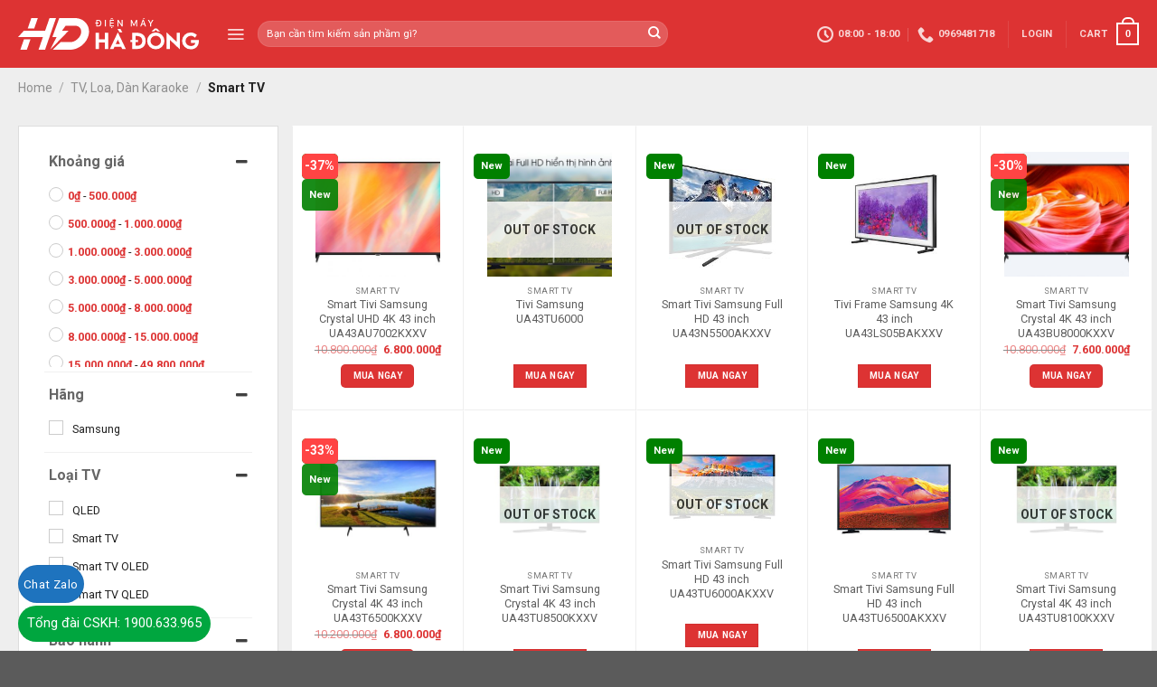

--- FILE ---
content_type: text/html; charset=UTF-8
request_url: https://dienmayhadong.com.vn/danh-muc-san-pham/smart-tv/?filter_kich-thuoc-man-hinh=43-inch
body_size: 62490
content:
<!DOCTYPE html>
<!--[if IE 9 ]> <html lang="vi" prefix="og: https://ogp.me/ns#" class="ie9 loading-site no-js"> <![endif]-->
<!--[if IE 8 ]> <html lang="vi" prefix="og: https://ogp.me/ns#" class="ie8 loading-site no-js"> <![endif]-->
<!--[if (gte IE 9)|!(IE)]><!--><html lang="vi" prefix="og: https://ogp.me/ns#" class="loading-site no-js"> <!--<![endif]-->
<head>
	<meta charset="UTF-8" />
	<link rel="profile" href="http://gmpg.org/xfn/11" />
	<link rel="pingback" href="https://dienmayhadong.com.vn/xmlrpc.php" />

	<script>(function(html){html.className = html.className.replace(/\bno-js\b/,'js')})(document.documentElement);</script>

<!-- Google Tag Manager for WordPress by gtm4wp.com -->
<script data-cfasync="false" data-pagespeed-no-defer>
	var gtm4wp_datalayer_name = "dataLayer";
	var dataLayer = dataLayer || [];
	const gtm4wp_use_sku_instead = false;
	const gtm4wp_id_prefix = '';
	const gtm4wp_remarketing = true;
	const gtm4wp_eec = true;
	const gtm4wp_classicec = false;
	const gtm4wp_currency = 'VND';
	const gtm4wp_product_per_impression = 10;
	const gtm4wp_needs_shipping_address = false;
	const gtm4wp_business_vertical = 'retail';
	const gtm4wp_business_vertical_id = 'id';
</script>
<!-- End Google Tag Manager for WordPress by gtm4wp.com --><meta name="viewport" content="width=device-width, initial-scale=1, maximum-scale=1" />
<!-- Search Engine Optimization by Rank Math - https://s.rankmath.com/home -->
<title>Smart TV - Điện máy Hà Đông</title>
<meta name="robots" content="index, follow, max-snippet:-1, max-video-preview:-1, max-image-preview:large"/>
<link rel="canonical" href="https://dienmayhadong.com.vn/smart-tv/" />
<meta property="og:locale" content="vi_VN" />
<meta property="og:type" content="article" />
<meta property="og:title" content="Smart TV - Điện máy Hà Đông" />
<meta property="og:url" content="https://dienmayhadong.com.vn/smart-tv/" />
<meta property="og:site_name" content="Điện máy Hà Đông" />
<meta property="og:image" content="https://dienmayhadong.com.vn/wp-content/uploads/2021/03/download-23.jpg" />
<meta property="og:image:secure_url" content="https://dienmayhadong.com.vn/wp-content/uploads/2021/03/download-23.jpg" />
<meta property="og:image:width" content="225" />
<meta property="og:image:height" content="225" />
<meta property="og:image:type" content="image/jpeg" />
<meta name="twitter:card" content="summary_large_image" />
<meta name="twitter:title" content="Smart TV - Điện máy Hà Đông" />
<script type="application/ld+json" class="rank-math-schema">{"@context":"https://schema.org","@graph":[{"@type":"Organization","@id":"https://dienmayhadong.com.vn/#organization","name":"\u0110i\u1ec7n m\u00e1y H\u00e0 \u0110\u00f4ng"},{"@type":"WebSite","@id":"https://dienmayhadong.com.vn/#website","url":"https://dienmayhadong.com.vn","name":"\u0110i\u1ec7n m\u00e1y H\u00e0 \u0110\u00f4ng","publisher":{"@id":"https://dienmayhadong.com.vn/#organization"},"inLanguage":"vi"},{"@type":"ImageObject","@id":"https://dienmayhadong.com.vn/wp-content/uploads/2022/09/40AU7002.jpeg","url":"https://dienmayhadong.com.vn/wp-content/uploads/2022/09/40AU7002.jpeg","width":"1020","height":"680","inLanguage":"vi"},{"@type":"CollectionPage","@id":"https://dienmayhadong.com.vn/smart-tv/#webpage","url":"https://dienmayhadong.com.vn/smart-tv/","name":"Smart TV - \u0110i\u1ec7n m\u00e1y H\u00e0 \u0110\u00f4ng","isPartOf":{"@id":"https://dienmayhadong.com.vn/#website"},"primaryImageOfPage":{"@id":"https://dienmayhadong.com.vn/wp-content/uploads/2022/09/40AU7002.jpeg"},"inLanguage":"vi"},{"@context":"https://schema.org/","@graph":[{"@type":"Product","name":"Smart Tivi Samsung Crystal UHD 4K 43 inch UA43AU7002KXXV","url":"https://dienmayhadong.com.vn/sanpham/tv-loa-dan-karaoke/smart-tv/smart-tivi-samsung-crystal-uhd-4k-43-inch-ua43au7002kxxv/","@id":"https://dienmayhadong.com.vn/sanpham/tv-loa-dan-karaoke/smart-tv/smart-tivi-samsung-crystal-uhd-4k-43-inch-ua43au7002kxxv/","description":"\u0110\u1eb7c \u0111i\u1ec3m n\u1ed5i b\u1eadt Thi\u1ebft k\u1ebf hi\u1ec7n \u0111a\u1ecb, tinh t\u1ebf, k\u00edch th\u01b0\u1edbc tivi 43 inch. \u0110\u1ed9 ph\u00e2n gi\u1ea3i Ultra HD 4K r\u00f5 n\u00e9t. H\u00ecnh \u1ea3nh hi\u1ec3n th\u1ecb r\u00f5 r\u00e0ng, s\u1eafc s\u1ea3o h\u01a1n v\u1edbi c\u00f4ng ngh\u1ec7 HDR10+. D\u1ea3i m\u00e0u \u0111a d\u1ea1ng, r\u1ef1c r\u1ee1 s\u1ed1ng \u0111\u1ed9ng h\u01a1n v\u1edbi c\u00f4ng ngh\u1ec7 m\u00e0u s\u1eafc Crystal Display. C\u1ea3i thi\u1ec7n \u0111\u1ed9 chi ti\u1ebft, m\u00e0u s\u1eafc h\u00ecnh \u1ea3nh t\u1ed1i \u01b0u nh\u1edd b\u1ed9 x\u1eed l\u00fd Crystal 4K. H\u00ecnh \u1ea3nh c\u00f3 \u0111\u1ed9 t\u01b0\u01a1ng ph\u1ea3n v\u01b0\u1ee3t tr\u1ed9i nh\u1edd c\u00f4ng ngh\u1ec7 Mega Contrast. Ch\u01a1i m\u00e0n game m\u01b0\u1ee3t m\u00e0, h\u1ea1n ch\u1ebf hi\u1ec7n t\u01b0\u1ee3ng m\u1edd nh\u00f2e hay rung l\u1eafc nh\u1edd c\u00f4ng ngh\u1ec7 Real Game Enhancer. Giao di\u1ec7n ph\u1eb3ng, th\u00e2n thi\u1ec7n v\u1edbi h\u1ec7 \u0111i\u1ec1u h\u00e0nh Tizen OS. H\u1ed7 tr\u1ee3 nhi\u1ec1u c\u1ed5ng k\u1ebft n\u1ed1i ph\u1ed5 bi\u1ebfn: HDMI, USB,..."},{"@type":"Product","name":"Tivi Samsung UA43TU6000","url":"https://dienmayhadong.com.vn/sanpham/tv-loa-dan-karaoke/smart-tv/tivi-samsung-ua43tu6000/","@id":"https://dienmayhadong.com.vn/sanpham/tv-loa-dan-karaoke/smart-tv/tivi-samsung-ua43tu6000/","description":"Th\u00f4ng s\u1ed1 k\u1ef9 thu\u1eadt Smart Tivi Samsung 43 inch UA43T6000 Thi\u1ebft k\u1ebf nh\u1ecf g\u1ecdn, sang tr\u1ecdng ph\u00f9 h\u1ee3p nhi\u1ec1u kh\u00f4ng gian Smart Tivi Samsung 43 inch UA43T6000 \u0111\u01b0\u1ee3c thi\u1ebft k\u1ebf v\u1edbi ki\u1ec3u d\u00e1ng hi\u1ec7n \u0111\u1ea1i, sang tr\u1ecdng nh\u1edd vi\u1ec1n v\u00e0 v\u1ecf \u0111\u01b0\u1ee3c l\u00e0m b\u1eb1ng nh\u1ef1a l\u1edbp m\u00e0u \u0111en, k\u1ebft h\u1ee3p v\u1edbi ch\u00e2n \u0111\u1ebf nh\u1ef1a \u0111i k\u00e8m gi\u00fap tivi th\u00edch h\u1ee3p v\u1edbi nhi\u1ec1u c\u0103n ph\u00f2ng. Smart Tivi Samsung 43 inch UA43T6000 - Thi\u1ebft k\u1ebf Hi\u1ec3n th\u1ecb h\u00ecnh \u1ea3nh r\u00f5 n\u00e9t v\u1edbi \u0111\u1ed9 ph\u00e2n gi\u1ea3i Full HD Chi\u1ebfc tivi 43 inch n\u00e0y v\u1edbi \u0111\u1ed9 ph\u00e2n gi\u1ea3i Full HD cho ph\u00e9p hi\u1ec3n th\u1ecb video, h\u00ecnh \u1ea3nh r\u00f5 n\u00e9t g\u1ea5p 2 l\u1ea7n HD. Smart Tivi Samsung 43 inch UA43T6000 - \u0110\u1ed9 ph\u00e2n gi\u1ea3i Full HD \u0110\u1ed9 s\u00e2u t\u1ef1 nhi\u00ean, \u0111\u1ed9 t\u01b0\u01a1ng ph\u1ea3n c\u1ee7a h\u00ecnh \u1ea3nh \u0111\u01b0\u1ee3c hi\u1ec7n th\u1ecb t\u1ed1t h\u01a1n nh\u1edd c\u00f4ng ngh\u1ec7 HDR C\u00f4ng ngh\u1ec7 HDR tr\u00ean chi\u1ebfc tivi Full HD n\u00e0y gi\u00fap hi\u1ec3n th\u1ecb v\u00f9ng s\u00e1ng, v\u00f9ng t\u1ed1i \u0111\u01b0\u1ee3c r\u00f5 n\u00e9t h\u01a1n nh\u1eefng tivi th\u01b0\u1eddng gi\u00fap ng\u01b0\u1eddi d\u00f9ng c\u1ea3m nh\u1eadn h\u00ecnh \u1ea3nh ch\u00e2n th\u1eadt, s\u00e2u s\u1eafc khi xem. Smart Tivi Samsung 43 inch UA43T6000 - C\u00f4ng ngh\u1ec7 HDR H\u00ecnh \u1ea3nh s\u1ed1ng \u0111\u1ed9ng nh\u01b0 th\u1eadt, l\u00f4i cu\u1ed1n h\u01a1n nh\u1edd c\u00f4ng ngh\u1ec7 Contrast Enancer C\u00f4ng ngh\u1ec7 Contrast Enancer s\u1ebd ph\u1ee7 nhi\u1ec1u l\u1edbp s\u00e1ng t\u1ed1i l\u00ean to\u00e0n b\u1ed9 khung h\u00ecnh, gi\u00fap t\u1eebng khu v\u1ef1c, chi ti\u1ebft trong h\u00ecnh \u1ea3nh s\u1ebd \u0111\u01b0\u1ee3c s\u1ed1ng \u0111\u1ed9ng h\u01a1n tr\u00ean chi\u1ebfc tivi Samsung 43 inch n\u00e0y. C\u00f4ng ngh\u1ec7 Contrast Enancer - TIVI LED SAMSUNG UA43T6000 H\u00ecnh \u1ea3nh r\u00f5 n\u00e9t v\u00e0 m\u00e0u s\u1eafc r\u00f5 r\u00e0ng h\u01a1n nh\u1edd Micro Dimming Pro (C\u00f4ng ngh\u1ec7 t\u1ed1i m\u1edd c\u1ee5c b\u1ed9) C\u00f4ng ngh\u1ec7 Micro Dimming Pro v\u1edbi kh\u1ea3 n\u0103ng ch\u1ed1ng m\u1edd ho\u00e0n h\u1ea3o, t\u0103ng c\u01b0\u1eddng \u0111\u1ed9 t\u01b0\u01a1ng ph\u1ea3n mang l\u1ea1i ch\u1ea5t l\u01b0\u1ee3ng h\u00ecnh \u1ea3nh t\u1ed1t h\u01a1n tr\u00ean chi\u1ebfc Smart tivi n\u00e0y. Smart Tivi Samsung 43 inch UA43T6000 - C\u00f4ng ngh\u1ec7 Micro Dimming Pro H\u00ecnh \u1ea3nh hi\u1ec3n th\u1ecb th\u00eam r\u1ef1c r\u1ee1 v\u00e0 g\u1ea7n v\u1edbi m\u00e0u t\u1ef1 nhi\u00ean h\u01a1n nh\u1edd c\u00f4ng ngh\u1ec7 PurColor C\u00e1c d\u1ea3i m\u00e0u \u0111\u01b0\u1ee3c th\u00eam v\u00e0o thay v\u00ec ch\u1ec9 hi\u1ec3n th\u1ecb nh\u1eefng m\u00e0u c\u01a1 b\u1ea3n gi\u00fap h\u00ecnh \u1ea3nh \u0111\u01b0\u1ee3c r\u1ef1c r\u1ee1 v\u00e0 gi\u1ed1ng v\u1edbi m\u00e0u t\u1ef1 nhi\u00ean nh\u1ea5t khi c\u00f4ng ngh\u1ec7 PurColor \u0111\u01b0\u1ee3c t\u00edch h\u1ee3p tr\u00ean chi\u1ebfc tivi Samsung n\u00e0y. Smart Tivi Samsung 43 inch UA43T6000 - C\u00f4ng ngh\u1ec7 PurColor Tr\u1ea3i nghi\u1ec7m ch\u00e2n th\u1eadt khi xem phim v\u1edbi c\u00f4ng ngh\u1ec7 \u00e2m thanh Dolby Digital Plus Chi\u1ebfc tivi n\u00e0y s\u1edf h\u1eefu c\u00f4ng ngh\u1ec7 \u00e2m thanh Dolby Digital Plus gi\u00fap t\u1ea1o ra \u00e2m thanh d\u1ea1ng v\u00f2m (gi\u1ea3 l\u1eadp) gi\u00fap ng\u01b0\u1eddi xem t\u1eadn h\u01b0\u1edfng \u0111\u01b0\u1ee3c \u00e2m thanh ch\u00e2n th\u1eadt, bao ph\u1ee7 m\u1ecdi n\u01a1i trong c\u0103n ph\u00f2ng. Smart Tivi Samsung 43 inch UA43T6000 - C\u00f4ng ngh\u1ec7 Dolby Digital gi\u1ea3 l\u1eadp \u00e2m thanh v\u00f2m Giao di\u1ec7n g\u1ea7n g\u0169i, d\u1ec5 s\u1eed d\u1ee5ng v\u1edbi h\u1ec7 \u0111i\u1ec1u h\u00e0nh Tizen OS V\u1edbi c\u00f4ng ngh\u1ec7 Tizen OS, chi\u1ebfc tivi n\u00e0y s\u1ebd ho\u1ea1t \u0111\u1ed9ng t\u1ed1i \u01b0u, giao di\u1ec7n g\u1ea7n g\u0169i, d\u1ec5 s\u1eed d\u1ee5ng, thu\u1eadn ti\u1ec7n v\u1edbi m\u1ecdi l\u1ee9a tu\u1ed5i. \u0110\u00e1p \u1ee9ng nhu c\u1ea7u t\u1ed1t h\u01a1n v\u1edbi kho \u1ee9ng d\u1ee5ng \u0111a d\u1ea1ng, ph\u00f2ng ph\u00fa nh\u01b0: MyTV, VTV CAP On, Galaxy Play,... Smart Tivi Samsung 43 inch UA43T6000 - H\u1ec7 \u0111i\u1ec1u h\u00e0nh Tizen OS \u0110i\u1ec1u khi\u1ec3n \u0111i\u1ec7n tho\u1ea1i b\u1eb1ng \u1ee9ng d\u1ee5ng SmartThings Ng\u01b0\u1eddi d\u00f9ng c\u00f3 th\u1ec3 ki\u1ec3m so\u00e1t, \u0111i\u1ec1u khi\u1ec3n chi\u1ebfc tivi Samsung n\u00e0y b\u1eb1ng chi\u1ebfc \u0111i\u1ec7n tho\u1ea1i th\u00f4ng qua \u1ee9ng d\u1ee5ng SmartThings m\u00e0 kh\u00f4ng c\u1ea7n ph\u1ea3i d\u00f9ng remote v\u1edbi c\u00e1c ti\u1ec7n \u00edch nh\u01b0: b\u00e0n di chu\u1ed9t, b\u00e0n ph\u00edm s\u1ed1, xem c\u00e1c \u1ee9ng d\u1ee5ng \u0111ang s\u1eed d\u1ee5ng tr\u00ean tivi, t\u0103ng/ gi\u1ea3m \u00e2m l\u01b0\u1ee3ng,... Smart Tivi Samsung 43 inch UA43T6000 - \u0110i\u1ec1u khi\u1ec3n tivi b\u1eb1ng \u1ee9ng d\u1ee5ng SmartThings Chi\u1ebfu m\u00e0n h\u00ecnh \u0111i\u1ec7n tho\u1ea1i, m\u00e1y t\u00ednh b\u1ea3ng b\u1eb1ng Screen Mirroring M\u00e0n h\u00ecnh \u0111i\u1ec7n tho\u1ea1i, m\u00e1y t\u00ednh b\u1ea3ng d\u1ec5 d\u00e0ng \u0111\u01b0\u1ee3c chia s\u1ebb v\u1edbi m\u00e0n h\u00ecnh tivi nh\u1edd t\u00ednh n\u0103ng Screen Mirroring gi\u00fap ng\u01b0\u1eddi s\u1eed d\u1ee5ng \u0111\u1ec3 tr\u00ecnh chi\u1ebfu video, h\u00ecnh \u1ea3nh gi\u1eefa c\u00e1c thi\u1ebft b\u1ecb v\u1edbi nhau. Smart Tivi Samsung 43 inch UA43T6000 - T\u00ednh n\u0103ng Screen Mirroring C\u00e1c c\u1ed5ng k\u1ebft n\u1ed1i ph\u1ed5 bi\u1ebfn \u0111\u01b0\u1ee3c h\u1ed7 tr\u1ee3 M\u1ed9t s\u1ed1 c\u1ed5ng k\u1ebft n\u1ed1i ph\u1ed5 bi\u1ebfn h\u1ed7 tr\u1ee3 tr\u00ean chi\u1ebfc tivi n\u00e0y nh\u01b0: LAN, 2 c\u1ed5ng HDMI, 1 c\u1ed5ng USB,... d\u00f9ng \u0111\u1ec3 k\u1ebft n\u1ed1i v\u1edbi c\u00e1c thi\u1ebft b\u1ecb kh\u00e1c b\u00ean ngo\u00e0i nh\u01b0 loa, m\u00e0n h\u00ecnh kh\u00e1c,... m\u1ed9t c\u00e1ch m\u01b0\u1ee3t m\u00e0. \u0110\u1ed3ng th\u1eddi s\u1eed d\u1ee5ng wifi gi\u00fap g\u1ecdn g\u00e0ng, kh\u00f4ng ph\u1ea3i d\u00f9ng d\u00e2y g\u00e2y r\u1ed1i, m\u1ea5t th\u1ea9m m\u0129. Smart Tivi Samsung 43 inch UA43T6000 - C\u00e1c c\u1ed5ng k\u1ebft n\u1ed1i"},{"@type":"Product","name":"Smart Tivi Samsung Full HD 43 inch UA43N5500AKXXV","url":"https://dienmayhadong.com.vn/sanpham/tv-loa-dan-karaoke/smart-tv/smart-tivi-samsung-full-hd-43-inch-ua43n5500akxxv/","@id":"https://dienmayhadong.com.vn/sanpham/tv-loa-dan-karaoke/smart-tv/smart-tivi-samsung-full-hd-43-inch-ua43n5500akxxv/","description":"\u0110\u1eb7c \u0111i\u1ec3m n\u1ed5i b\u1eadt \u0110\u00f4\u0323 ph\u00e2n gia\u0309i Full HD s\u0103\u0301c ne\u0301t g\u00e2\u0301p 2 l\u00e2\u0300n \u0111\u00f4\u0323 ph\u00e2n gia\u0309i HD.C\u00f4ng ngh\u00ea\u0323\u00a0Contrast Enhancer\u00a0n\u00e2ng c\u00e2\u0301p \u0111\u00f4\u0323 s\u00e2u hi\u0300nh a\u0309nh, cho hi\u0300nh a\u0309nh th\u00eam ph\u00e2\u0300n \u00e2\u0301n t\u01b0\u01a1\u0323ng.C\u00f4ng ngh\u00ea\u0323\u00a0PurColor\u00a0v\u01a1\u0301i da\u0309i ma\u0300u r\u00f4\u0323ng cho ma\u0300u s\u0103\u0301c r\u01b0\u0323c r\u01a1\u0303.C\u00f4ng ngh\u00ea\u0323\u00a0Micro Dimming Pro\u00a0n\u00e2ng c\u00e2\u0301p \u0111\u00f4\u0323 t\u01b0\u01a1ng pha\u0309n, hi\u0300nh a\u0309nh, \u0111\u00f4\u0323 ne\u0301t, \u0111em \u0111\u00ea\u0301n s\u0103\u0301c \u0111en s\u00e2u th\u0103\u0309m cu\u0300ng s\u0103\u0301c tr\u0103\u0301ng tinh khi\u00ea\u0301t. C\u00f4ng ngh\u00ea\u0323 \u00e2m thanh Dolby Digital Plus cho tra\u0309i nghi\u00ea\u0323m \u00e2m thanh vo\u0300m \u00e2\u0301n t\u01b0\u01a1\u0323ng. H\u00ea\u0323 \u0111i\u00ea\u0300u ha\u0300nh Tizen d\u00ea\u0303 s\u01b0\u0309 du\u0323ng cu\u0300ng ha\u0300ng nghi\u0300n \u01b0\u0301ng du\u0323ng gia\u0309i tri\u0301 tr\u01b0\u0323c tuy\u00ea\u0301n thu\u0301 vi\u0323. H\u00f4\u0303 tr\u01a1\u0323 chi\u00ea\u0301u ma\u0300n hi\u0300nh \u0111i\u00ea\u0323n thoa\u0323i l\u00ean tivi va\u0300 \u0111i\u00ea\u0300u khi\u00ea\u0309n tivi b\u0103\u0300ng \u0111i\u00ea\u0323n thoa\u0323i qua \u01b0\u0301ng du\u0323ng SmartThings."},{"@type":"Product","name":"Tivi Frame Samsung 4K 43 inch UA43LS05BAKXXV","url":"https://dienmayhadong.com.vn/sanpham/tv-loa-dan-karaoke/smart-tv/tivi-frame-samsung-4k-43-inch-ua43ls05bakxxv/","@id":"https://dienmayhadong.com.vn/sanpham/tv-loa-dan-karaoke/smart-tv/tivi-frame-samsung-4k-43-inch-ua43ls05bakxxv/","description":"\u0110\u1eb7c \u0111i\u1ec3m n\u1ed5i b\u1eadt Thi\u1ebft k\u1ebf khung vi\u1ec1n v\u1edbi b\u1ed9 khung linh ho\u1ea1t C\u00f4ng ngh\u1ec7 HDR\u00a0h\u00ecnh \u1ea3nh s\u1eafc n\u00e9t nh\u01b0 th\u1eadtChuy\u1ec3n \u0111\u1ed5i linh ho\u1ea1t gi\u1eefa ch\u1ebf \u0111\u1ed9 Art Mode \u2013 ch\u1ebf \u0111\u1ed9 TVB\u1ed9 s\u01b0u t\u1eadp Samsung g\u1ed3m 100 t\u00e1c ph\u1ea9m ngh\u1ec7 thu\u1eadt cho b\u1ea1n l\u1ef1a ch\u1ecdnGi\u1ea3i ph\u00e1p gi\u00e1 treo \u1ea9n v\u00e0 T\u1ed1i gi\u1ea3n k\u1ebft n\u1ed1i \u0110\u1ed9 ph\u00e2n gi\u1ea3i 4K UHD cho h\u00ecnh \u1ea3nh th\u1eadt nh\u01b0 cu\u1ed9c s\u1ed1ng"},{"@type":"Product","name":"Smart Tivi Samsung Crystal 4K 43 inch UA43BU8000KXXV","url":"https://dienmayhadong.com.vn/sanpham/tv-loa-dan-karaoke/smart-tv/smart-tivi-samsung-crystal-4k-43-inch-ua43bu8000kxxv/","@id":"https://dienmayhadong.com.vn/sanpham/tv-loa-dan-karaoke/smart-tv/smart-tivi-samsung-crystal-4k-43-inch-ua43bu8000kxxv/","description":"\u0110\u1eb7c \u0111i\u1ec3m n\u1ed5i b\u1eadt Thi\u1ebft k\u1ebft tr\u00e0n vi\u1ec1n 3 c\u1ea1nh tinh t\u1ebf sang tr\u1ecdngC\u00f4ng ngh\u1ec7 PurColor mang \u0111\u1ebfn m\u00e0u s\u1eafc s\u1ed1ng \u0111\u1ed9ng v\u1edbi h\u1ec7 m\u00e0u m\u1edf r\u1ed9ngH\u00ecnh \u1ea3nh r\u00f5 n\u00e9t trong t\u01b0\u01a1ng th\u00edch n\u1ed9i dung HDR10+UHD Dimming t\u0103ng c\u01b0\u1eddng \u0111\u1ed9 chi ti\u1ebft hi\u1ec3n th\u1ecb c\u1ee7a h\u00ecnh \u1ea3nhConstrast Enhancer t\u1ef1 \u0111\u1ed9ng n\u00e2ng c\u1ea5p \u0111\u1ed9 s\u00e2u h\u00ecnh \u1ea3nhMega Contrast Gi\u1ea3m thi\u1ec3u ph\u1ea3n chi\u1ebfu \u00e1nh sang tr\u00ean m\u00e0n h\u00ecnh, th\u1ec3 hi\u1ec7n \u0111\u1ed9 t\u01b0\u01a1ng ph\u1ea3n s\u1eafc n\u00e9t cho h\u00ecnh \u1ea3nhT\u1ef1 \u0111\u1ed9ng n\u00e2ng c\u1ea5p h\u00ecnh \u1ea3nh m\u01b0\u1ee3t m\u00e0 v\u00e0 h\u1ea1n ch\u1ebf nhi\u1ec5u khi ch\u01a1i gameOne Remote: S\u1eed d\u1ee5ng ch\u1ec9 m\u1ed9t \u0111i\u1ec1u khi\u1ec3n th\u00f4ng minh cho nhi\u1ec1u thi\u1ebft b\u1ecb T\u00ednh n\u0103ng T\u00ecm ki\u1ebfm b\u1eb1ng gi\u1ecdng n\u00f3i ti\u1ebfng Vi\u1ec7t"},{"@type":"Product","name":"Smart Tivi Samsung Crystal 4K 43 inch UA43T6500KXXV","url":"https://dienmayhadong.com.vn/sanpham/tv-loa-dan-karaoke/smart-tv/smart-tivi-samsung-crystal-4k-43-inch-ua43t6500kxxv/","@id":"https://dienmayhadong.com.vn/sanpham/tv-loa-dan-karaoke/smart-tv/smart-tivi-samsung-crystal-4k-43-inch-ua43t6500kxxv/","description":"\u0110\u1eb7c \u0111i\u1ec3m n\u1ed5i b\u1eadt \u00a0Thi\u1ebft k\u1ebft tr\u00e0n vi\u1ec1n 3 c\u1ea1nh tinh t\u1ebf sang tr\u1ecdngC\u00f4ng ngh\u1ec7\u00a0PurColor\u00a0mang \u0111\u1ebfn m\u00e0u s\u1eafc s\u1ed1ng \u0111\u1ed9ng v\u1edbi h\u1ec7 m\u00e0u m\u1edf r\u1ed9ngH\u00ecnh \u1ea3nh r\u00f5 n\u00e9t trong t\u01b0\u01a1ng th\u00edch n\u1ed9i dung\u00a0HDR10+UHD Dimming\u00a0t\u0103ng c\u01b0\u1eddng \u0111\u1ed9 chi ti\u1ebft hi\u1ec3n th\u1ecb c\u1ee7a h\u00ecnh \u1ea3nh Contrast Enhancer t\u1ef1 \u0111\u1ed9ng n\u00e2ng c\u1ea5p \u0111\u1ed9 s\u00e2u h\u00ecnh \u1ea3nh Mega Contrast\u00a0Gi\u1ea3m thi\u1ec3u ph\u1ea3n chi\u1ebfu \u00e1nh sang tr\u00ean m\u00e0n h\u00ecnh, th\u1ec3 hi\u1ec7n \u0111\u1ed9 t\u01b0\u01a1ng ph\u1ea3n s\u1eafc n\u00e9t cho h\u00ecnh \u1ea3nhT\u1ef1 \u0111\u1ed9ng n\u00e2ng c\u1ea5p h\u00ecnh \u1ea3nh m\u01b0\u1ee3t m\u00e0 v\u00e0 h\u1ea1n ch\u1ebf nhi\u1ec5u khi ch\u01a1i game"},{"@type":"Product","name":"Smart Tivi Samsung Crystal 4K 43 inch UA43TU8500KXXV","url":"https://dienmayhadong.com.vn/sanpham/tv-loa-dan-karaoke/smart-tv/smart-tivi-samsung-crystal-4k-43-inch-ua43tu8500kxxv/","@id":"https://dienmayhadong.com.vn/sanpham/tv-loa-dan-karaoke/smart-tv/smart-tivi-samsung-crystal-4k-43-inch-ua43tu8500kxxv/","description":"\u0110\u1eb7c \u0111i\u1ec3m n\u1ed5i b\u1eadt \u0110\u1ed9 ph\u00e2n gi\u1ea3i\u00a0UHD 4K cho h\u00ecnh \u1ea3nh s\u1eafc n\u00e9t g\u1ea5p 4 l\u1ea7n \u0111\u1ed9 ph\u00e2n gi\u1ea3i Full HD Dynamic Crystal Color\u00a0gi\u00fap b\u1ea1n \u0111\u1eafm m\u00ecnh v\u00e0o t\u1eebng khung h\u00ecnh v\u1edbi d\u1ea3i m\u00e0u trong tr\u1ebbo v\u00f4 t\u1eadnC\u1ea3m nh\u1eadn chi ti\u1ebft v\u00e0 s\u1eafc th\u00e1i ho\u00e0n m\u1ef9 \u0111\u01b0\u1ee3c h\u1ed7 tr\u1ee3 c\u00f4ng ngh\u1ec7\u00a0HDR10+UHD Dimming\u00a0t\u0103ng c\u01b0\u1eddng \u0111\u1ed9 chi ti\u1ebft hi\u1ec3n th\u1ecb c\u1ee7a h\u00ecnh \u1ea3nhC\u00f4ng ngh\u1ec7 \u0111\u00e8n n\u1ec1n ho\u00e0n to\u00e0n m\u1edbi gi\u00fap gi\u1ea3m thi\u1ec3u s\u1ef1 m\u1ea5t m\u00e1t c\u1ee7a \u00e1nh s\u00e1ng, t\u0103ng c\u01b0\u1eddng hi\u1ec7u n\u0103ng t\u01b0\u01a1ng ph\u1ea3n v\u00e0 s\u1eafc \u0111\u1ed9 h\u00ecnh \u1ea3nh Mega Contrast gi\u1ea3m thi\u1ec3u ph\u1ea3n chi\u1ebfu \u00e1nh s\u00e1ng tr\u00ean m\u00e0n h\u00ecnh, th\u1ec3 hi\u1ec7n \u0111\u1ed9 t\u01b0\u01a1ng ph\u1ea3n s\u1eafc n\u00e9t cho h\u00ecnh \u1ea3nh T\u1ef1 \u0111\u1ed9ng n\u00e2ng c\u1ea5p h\u00ecnh \u1ea3nh m\u01b0\u1ee3t m\u00e0 v\u00e0 h\u1ea1n ch\u1ebf nhi\u1ec5u khi ch\u01a1i game nh\u1edd\u00a0Real Game Enhancer Gi\u1ea3i ph\u00e1p qu\u1ea3n l\u00fd d\u00e2y c\u00e1p t\u1ed1i \u01b0u Multi View\u00a0m\u1edf r\u1ed9ng tr\u1ea3i nghi\u1ec7m gi\u1ea3i tr\u00ed v\u1edbi vi\u1ec7c th\u01b0\u1edfng th\u1ee9c nhi\u1ec1u n\u1ed9i dung gi\u1ea3i tr\u00ed kh\u00e1c nhau tr\u00ean c\u00f9ng m\u00e0n h\u00ecnh TV H\u1ec7 \u0111i\u1ec1u h\u00e0nh\u00a0Tizen OS\u00a0d\u1ec5 s\u1eed d\u1ee5ng, giao di\u1ec7n c\u1ea3i ti\u1ebfn SmartThings\u00a0d\u1ec5 d\u00e0ng c\u00e0i \u0111\u1eb7t v\u00e0 k\u1ebft n\u1ed1i v\u1edbi c\u00e1c thi\u1ebft b\u1ecb kh\u00e1c One Remote\u00a0s\u1eed d\u1ee5ng ch\u1ec9 m\u1ed9t \u0111i\u1ec1u khi\u1ec3n th\u00f4ng minh cho nhi\u1ec1u thi\u1ebft b\u1ecb Tr\u1ee3 l\u00fd \u1ea3o Google v\u00e0 t\u00ecm ki\u1ebfm b\u1eb1ng gi\u1ecdng n\u00f3i ti\u1ebfng Vi\u1ec7t"},{"@type":"Product","name":"Smart Tivi Samsung Full HD 43 inch UA43TU6000AKXXV","url":"https://dienmayhadong.com.vn/sanpham/tv-loa-dan-karaoke/smart-tv/smart-tivi-samsung-full-hd-43-inch-ua43tu6000akxxv/","@id":"https://dienmayhadong.com.vn/sanpham/tv-loa-dan-karaoke/smart-tv/smart-tivi-samsung-full-hd-43-inch-ua43tu6000akxxv/","description":"\u0110\u1eb7c \u0111i\u1ec3m n\u1ed5i b\u1eadt C\u00f4ng ngh\u1ec7 PurColor mang \u0111\u1ebfn m\u00e0u s\u1eafc s\u1ed1ng \u0111\u1ed9ng v\u1edbi h\u1ec7 m\u00e0u m\u1edf r\u1ed9ng3 b\u01b0\u1edbc n\u00e2ng c\u1ea5p h\u00ecnh \u1ea3nh ( t\u01b0\u01a1ng ph\u1ea3n, m\u00e0u s\u1eafc, \u0111\u1ed9 n\u00e9t) c\u00f9ng c\u00f4ng ngh\u1ec7\u00a0Micro Dimming Pro M\u00e0n h\u00ecnh 43 inch c\u00f9ng \u0111\u1ed9 ph\u00e2n gi\u1ea3i\u00a0Full HD (1920 x 1080) cho h\u00ecnh \u1ea3nh r\u00f5 n\u00e9t C\u00f4ng ngh\u1ec7 HDR t\u0103ng c\u01b0\u1eddng \u0111\u1ed9 t\u01b0\u01a1ng ph\u1ea3n v\u00e0 m\u00e0u s\u1eafc cho h\u00ecnh \u1ea3nh ch\u00e2n th\u1ef1c Ch\u1ebf \u0111\u1ed9 Contrast Enhancer n\u00e2ng c\u1ea5p \u0111\u1ed9 s\u00e2u h\u00ecnh \u1ea3nh Dynamic Contrast Ratio n\u00e2ng c\u1ea5p \u0111\u1ed9 t\u01b0\u01a1ng ph\u1ea3n"},{"@type":"Product","name":"Smart Tivi Samsung Full HD 43 inch UA43TU6500AKXXV","url":"https://dienmayhadong.com.vn/sanpham/tv-loa-dan-karaoke/smart-tv/smart-tivi-samsung-full-hd-43-inch-ua43tu6500akxxv/","@id":"https://dienmayhadong.com.vn/sanpham/tv-loa-dan-karaoke/smart-tv/smart-tivi-samsung-full-hd-43-inch-ua43tu6500akxxv/","description":"\u0110\u1eb7c \u0111i\u1ec3m n\u1ed5i b\u1eadt T\u0103ng c\u01b0\u1eddng chi\u1ec1u s\u00e2u v\u1edbi c\u00f4ng ngh\u1ec7\u00a0Contrast EnhancerC\u00f4ng ngh\u1ec7\u00a0Ultra Clean View\u00a0l\u1ecdc nhi\u1ec5u, gi\u1ea3m nh\u00f2e M\u00e0u s\u1eafc hi\u1ec3n th\u1ecb s\u1ed1ng \u0111\u1ed9ng v\u1edbi c\u00f4ng ngh\u1ec7\u00a0PurColor Micro Dimming Pro\u00a0n\u00e2ng c\u1ea5p h\u00ecnh \u1ea3nh (t\u01b0\u01a1ng ph\u1ea3n, m\u00e0u s\u1eafc, \u0111\u1ed9 n\u00e9t) C\u00f4ng ngh\u1ec7\u00a0HDR\u00a0t\u0103ng c\u01b0\u1eddng \u0111\u1ed9 t\u01b0\u01a1ng ph\u1ea3n v\u00e0 m\u00e0u s\u1eafc cho h\u00ecnh \u1ea3nh Dynamic Contrast Ratio gi\u00fap n\u00e2ng c\u1ea5p \u0111\u1ed9 t\u01b0\u01a1ng ph\u1ea3n"},{"@type":"Product","name":"Smart Tivi Samsung Crystal 4K 43 inch UA43TU8100KXXV","url":"https://dienmayhadong.com.vn/sanpham/tv-loa-dan-karaoke/smart-tv/smart-tivi-samsung-crystal-4k-43-inch-ua43tu8100kxxv/","@id":"https://dienmayhadong.com.vn/sanpham/tv-loa-dan-karaoke/smart-tv/smart-tivi-samsung-crystal-4k-43-inch-ua43tu8100kxxv/","description":"\u0110\u1eb7c \u0111i\u1ec3m n\u1ed5i b\u1eadt K\u00edch th\u01b0\u1edbc tivi 65 inch c\u00f9ng thi\u1ebft k\u1ebf kh\u00f4ng vi\u1ec1n 3 c\u1ea1nh l\u00e0m b\u1eadt l\u00ean s\u1ef1 sang tr\u1ecdng cho kh\u00f4ng gian.H\u00ecnh \u1ea3nh \u0111\u1ed9 ph\u00e2n gi\u1ea3i Ultra HD 4K hi\u1ec3n th\u1ecb r\u00f5 r\u00e0ng v\u00e0 s\u1eafc n\u00e9t v\u1edbi c\u00f4ng ngh\u1ec7 HDR10+.H\u00ecnh \u1ea3nh hi\u1ec3n th\u1ecb n\u00e2ng cao m\u00e0u s\u1eafc r\u1ef1c r\u1ee1 h\u01a1n qua c\u00f4ng ngh\u1ec7 PurColorTr\u1ea3i nghi\u1ec7m ch\u01a1i game m\u01b0\u1ee3t m\u00e0 v\u1edbi c\u00f4ng ngh\u1ec7 Real Game Enhancer.H\u1ec7 \u0111i\u1ec1u h\u00e0nh Tizen OS c\u00f3 giao di\u1ec7n th\u00e2n thi\u1ec7n v\u00e0 kho \u1ee9ng d\u1ee5ng \u0111a d\u1ea1ng. \u0110i\u1ec1u khi\u1ec3n tivi th\u00f4ng minh b\u1eb1ng remote \u0111a nhi\u1ec7m - One Remote v\u00e0 \u0111i\u1ec1u khi\u1ec3n b\u1eb1ng \u0111i\u1ec7n tho\u1ea1i qua \u1ee9ng d\u1ee5ng SmartThings. Tr\u00ecnh chi\u1ebfu m\u00e0n h\u00ecnh \u0111i\u1ec7n tho\u1ea1i l\u00ean tivi qua t\u00ednh n\u0103ng Airplay 2 v\u00e0 Screen Mirroring. H\u1ed7 tr\u1ee3 c\u00e1c c\u1ed5ng k\u1ebft n\u1ed1i \u0111a d\u1ea1ng: Bluetooth, HDMI, USB, Wifi,..."},{"@type":"Product","name":"Smart Tivi QLED Samsung 4K 43 inch QA43Q65TAKXXV","url":"https://dienmayhadong.com.vn/sanpham/tv-loa-dan-karaoke/smart-tv/smart-tivi-qled-samsung-4k-43-inch-qa43q65takxxv/","@id":"https://dienmayhadong.com.vn/sanpham/tv-loa-dan-karaoke/smart-tv/smart-tivi-qled-samsung-4k-43-inch-qa43q65takxxv/","description":"\u0110\u1eb7c \u0111i\u1ec3m n\u1ed5i b\u1eadt M\u00e0n h\u00ecnh ph\u1eb3ng 65 inch thanh l\u1ecbch sang tr\u1ecdng v\u1edbi \u0111\u1ed9 ph\u00e2n gi\u1ea3i 4K s\u1eafc n\u00e9t.\u0110\u1eafm ch\u00ecm trong tr\u1ea3i nghi\u1ec7m h\u00ecnh \u1ea3nh ch\u00e2n th\u1eadt\u00a0v\u1edbi thi\u1ebft k\u1ebf kh\u00f4ng vi\u1ec1n 3 c\u1ea1nh.C\u00f4ng ngh\u1ec7 \u0111\u00e8n n\u1ec1n Dual LED t\u1ed1i \u01b0u m\u00e0u s\u1eafc hi\u1ec3n th\u1ecb.T\u00ednh n\u0103ng\u00a0Multi View\u00a0chia \u0111\u00f4i m\u00e0n h\u00ecnh ti\u1ec7n l\u1ee3i.Hi\u1ec3n th\u1ecb 100% d\u1ea3i m\u00e0u v\u1edbi c\u00f4ng ngh\u1ec7\u00a0Quantum Dot\u00a0t\u00e1i t\u1ea1o t\u1ef7 s\u1eafc m\u00e0u. Ch\u1ebf \u0111\u1ed9 h\u00ecnh n\u1ec1n\u00a0Ambient Mode\u00a0t\u1ea1o \u0111i\u1ec3m nh\u1ea5n cho kh\u00f4ng gian s\u1ed1ng. Quantum HDR\u00a0cho chi ti\u1ebft &amp;\u00a0m\u00e0u s\u1eafc h\u00ecnh \u1ea3nh tr\u1ecdn v\u1eb9n v\u1edbi \u0111\u1ed9 s\u00e1ng t\u1ed1i \u01b0u. C\u00f4ng ngh\u1ec7\u00a0Supreme UHD Dimming\u00a0t\u0103ng c\u01b0\u1eddng \u0111\u1ed9 chi ti\u1ebft hi\u1ec3n th\u1ecb h\u00ecnh \u1ea3nh. C\u00f4ng ngh\u1ec7 Wide Viewing Angle cho ch\u1ea5t l\u01b0\u1ee3ng h\u00ecnh \u1ea3nh v\u00e0 m\u00e0u s\u1eafc v\u1eb9n nguy\u00ean v\u1edbi G\u00f3c nh\u00ecn si\u00eau r\u1ed9ng. H\u1ec7 \u0111i\u1ec1u h\u00e0nh Tizen OS nhi\u1ec1u \u1ee9ng d\u1ee5ng phong ph\u00fa, One remote \u0111i\u1ec1u khi\u1ec3n, t\u00ecm ki\u1ebfm th\u00f4ng tin linh ho\u1ea1t. Tr\u1ee3 l\u00fd \u1ea3o Google v\u00e0 t\u00ecm ki\u1ebfm b\u1eb1ng gi\u1ecdng n\u00f3i ti\u1ebfng Vi\u1ec7t."},{"@type":"Product","name":"Samsung TV The Sero 4K QA43LS05TAKXXV","url":"https://dienmayhadong.com.vn/sanpham/tv-loa-dan-karaoke/smart-tv/samsung-tivi-the-sero-4k-qa43ls05takxxv/","@id":"https://dienmayhadong.com.vn/sanpham/tv-loa-dan-karaoke/smart-tv/samsung-tivi-the-sero-4k-qa43ls05takxxv/","description":"\u0110\u1eb7c \u0111i\u1ec3m n\u1ed5i b\u1eadt M\u00e0n h\u00ecnh xoay t\u1ed1i \u01b0u v\u1edbi n\u1ed9i dung \u0111i\u1ec7n tho\u1ea1i H\u1ec7 th\u1ed1ng \u00e2m thanh 4.1 m\u1ea1nh m\u1ebd Ph\u00f9 h\u1ee3p v\u1edbi m\u1ecdi n\u1ed9i dung di \u0111\u1ed9ng Ch\u1ea1m nh\u1eb9 k\u1ebft n\u1ed1i \u0111i\u1ec7n tho\u1ea1i nhanh ch\u00f3ng v\u1edbi Tap View D\u1ec5 d\u00e0ng di chuy\u1ec3n m\u1ecdi n\u01a1i"},{"@type":"Product","name":"Smart Tivi Samsung Crystal UHD 4K 43 inch UA43TU6900KXXV","url":"https://dienmayhadong.com.vn/sanpham/tv-loa-dan-karaoke/smart-tv/smart-tivi-samsung-crystal-uhd-4k-43-inch-ua43tu6900kxxv/","@id":"https://dienmayhadong.com.vn/sanpham/tv-loa-dan-karaoke/smart-tv/smart-tivi-samsung-crystal-uhd-4k-43-inch-ua43tu6900kxxv/","description":"\u0110\u1eb7c \u0111i\u1ec3m n\u1ed5i b\u1eadt B\u1ed9 x\u1eed l\u00fd Crystal 4K m\u1ea1nh m\u1ebdThi\u1ebft k\u1ebf kh\u00f4ng vi\u1ec1n 3 c\u1ea1nh \u1ea5n t\u01b0\u1ee3ng T\u1ed1i \u01b0u m\u00e0u s\u1eafc hi\u1ec3n th\u1ecb v\u1edbi c\u00f4ng ngh\u1ec7 Crystal Display"},{"@type":"Product","name":"Smart Tivi Samsung QLED 4K 43 inch QA43Q60BAKXXV","url":"https://dienmayhadong.com.vn/sanpham/tv-loa-dan-karaoke/smart-tv/smart-tivi-samsung-qled-4k-43-inch-qa43q60bakxxv/","@id":"https://dienmayhadong.com.vn/sanpham/tv-loa-dan-karaoke/smart-tv/smart-tivi-samsung-qled-4k-43-inch-qa43q60bakxxv/","description":"\u0110\u1eb7c \u0111i\u1ec3m n\u1ed5i b\u1eadt B\u1ed9 x\u1eed l\u00fd Quantum Processor 4K\u00a0Lite\u00a0 t\u1ed1i \u01b0u h\u00f3a h\u00ecnh \u1ea3nh mang \u0111\u1ebfn tr\u1ea3i nghi\u1ec7m xem ho\u00e0n h\u1ea3oC\u00f4ng ngh\u1ec7 Quantum Dot hi\u1ec3n th\u1ecb 100% d\u1ea3i m\u00e0u.Dual LED\u00a0-\u00a0C\u00f4ng ngh\u1ec7 \u0111\u00e8n n\u1ec1n c\u1ea3i ti\u1ebfn mang l\u1ea1i \u0111\u1ed9 t\u01b0\u01a1ng ph\u1ea3n r\u00f5 n\u00e9t v\u00e0 ch\u00ednh x\u00e1c h\u01a1nQuantum HDR \u00a0gi\u00fap tr\u1ea3i nghi\u1ec7m m\u00e0u s\u1eafc \u0111\u1eafm ch\u00ecm v\u1edbi \u0111\u1ed9 t\u01b0\u01a1ng ph\u1ea3n v\u00e0 chi ti\u1ebft s\u00e2u h\u01a1nCh\u00ecm \u0111\u1eafm trong tr\u1ea3i nghi\u1ec7m \u00e2m thanh v\u1edbi \u00e2m thanh v\u00f2m 3D\u00a0OTS Lite"},{"@type":"Product","name":"Smart Tivi Samsung Crystal UHD 4K 43 inch UA43AU9000KXXV","url":"https://dienmayhadong.com.vn/sanpham/tv-loa-dan-karaoke/smart-tv/smart-tivi-samsung-crystal-uhd-4k-43-inch-ua43au9000kxxv/","@id":"https://dienmayhadong.com.vn/sanpham/tv-loa-dan-karaoke/smart-tv/smart-tivi-samsung-crystal-uhd-4k-43-inch-ua43au9000kxxv/","description":"\u0110\u1eb7c \u0111i\u1ec3m n\u1ed5i b\u1eadt \u0110\u1eafm m\u00ecnh v\u00e0o t\u1eebng khung h\u00ecnh v\u1edbi d\u1ea3i m\u00e0u trong tr\u1ebbo v\u00f4 t\u1eadn, hi\u1ec3n th\u1ecb ch\u00ednh x\u00e1c m\u1ed9t t\u1ef7 s\u1eafc m\u00e0u v\u1edbi c\u00f4ng ngh\u1ec7 Dynamic Crystal Color \u00a0B\u1ed9 x\u1eed l\u00fd h\u00ecnh \u1ea3nh Crystal 4K t\u1ed1i \u01b0u h\u00f3a n\u00e2ng c\u1ea5p \u0111\u1ed9 chi ti\u1ebft c\u1ee7a t\u1eebng gam m\u00e0u. \u00a0C\u1ea3m nh\u1eadn chi ti\u1ebft v\u00e0 s\u1eafc th\u00e1i ho\u00e0n m\u1ef9 \u0111\u01b0\u1ee3c h\u1ed7 tr\u1ee3 c\u00f4ng ngh\u1ec7 HDR10+ \u00a0UHD Dimming: t\u0103ng c\u01b0\u1eddng \u0111\u1ed9 chi ti\u1ebft hi\u1ec3n th\u1ecb c\u1ee7a h\u00ecnh \u1ea3nh \u00a0Contrast Enhancer: t\u1ef1 \u0111\u1ed9ng n\u00e2ng c\u1ea5p \u0111\u1ed9 s\u00e2u h\u00ecnh \u1ea3nh \u00a0Motion Xcelerator Turbo: T\u1ef1 \u0111\u1ed9ng th\u00eam khung h\u00ecnh v\u00e0o n\u1ed9i dung g\u1ed1c \u0111\u1ec3 h\u00ecnh \u1ea3nh m\u01b0\u1ee3t m\u00e0 \u00a0C\u00f4ng ngh\u1ec7 \u00e2m thanh chuy\u1ec3n \u0111\u1ed9ng theo h\u00ecnh \u1ea3nh OTS Lite \u00a0Adaptive Sound: \u00e2m thanh \u0111\u01b0\u1ee3c tinh ch\u1ec9nh ph\u00f9 h\u1ee3p v\u1edbi n\u1ed9i dung gi\u1ea3i tr\u00ed Ch\u01a1i m\u00e0n game m\u01b0\u1ee3t m\u00e0, h\u1ea1n ch\u1ebf hi\u1ec7n t\u01b0\u1ee3ng m\u1edd nh\u00f2e hay rung l\u1eafc nh\u1edd c\u00f4ng ngh\u1ec7 Real Game Enhancer. Giao di\u1ec7n ph\u1eb3ng, th\u00e2n thi\u1ec7n v\u1edbi h\u1ec7 \u0111i\u1ec1u h\u00e0nh Tizen OS. H\u1ed7 tr\u1ee3 nhi\u1ec1u c\u1ed5ng k\u1ebft n\u1ed1i ph\u1ed5 bi\u1ebfn: HDMI, USB,..."},{"@type":"Product","name":"Smart Tivi Samsung Crystal UHD 4K 43 inch UA43AU8000KXXV","url":"https://dienmayhadong.com.vn/sanpham/tv-loa-dan-karaoke/smart-tv/smart-tivi-samsung-crystal-uhd-4k-43-inch-ua43au8000kxxv/","@id":"https://dienmayhadong.com.vn/sanpham/tv-loa-dan-karaoke/smart-tv/smart-tivi-samsung-crystal-uhd-4k-43-inch-ua43au8000kxxv/","description":"\u0110\u1eb7c \u0111i\u1ec3m n\u1ed5i b\u1eadt Thi\u1ebft k\u1ebf kh\u00f4ng vi\u1ec1n 3 c\u1ea1nh tinh t\u1ebf, k\u00edch th\u01b0\u1edbc tivi 43 inch. \u0110\u1ed9 ph\u00e2n gi\u1ea3i Ultra HD 4K r\u00f5 n\u00e9t. H\u00ecnh \u1ea3nh hi\u1ec3n th\u1ecb r\u00f5 r\u00e0ng, s\u1eafc s\u1ea3o h\u01a1n v\u1edbi c\u00f4ng ngh\u1ec7 HDR10+. D\u1ea3i m\u00e0u \u0111a d\u1ea1ng, r\u1ef1c r\u1ee1 s\u1ed1ng \u0111\u1ed9ng h\u01a1n v\u1edbi c\u00f4ng ngh\u1ec7 m\u00e0u s\u1eafc Crystal Display. C\u1ea3i thi\u1ec7n \u0111\u1ed9 chi ti\u1ebft, m\u00e0u s\u1eafc h\u00ecnh \u1ea3nh t\u1ed1i \u01b0u nh\u1edd b\u1ed9 x\u1eed l\u00fd Crystal 4K. H\u00ecnh \u1ea3nh c\u00f3 \u0111\u1ed9 t\u01b0\u01a1ng ph\u1ea3n v\u01b0\u1ee3t tr\u1ed9i nh\u1edd c\u00f4ng ngh\u1ec7 Mega Contrast. Ch\u01a1i m\u00e0n game m\u01b0\u1ee3t m\u00e0, h\u1ea1n ch\u1ebf hi\u1ec7n t\u01b0\u1ee3ng m\u1edd nh\u00f2e hay rung l\u1eafc nh\u1edd c\u00f4ng ngh\u1ec7 Real Game Enhancer. Giao di\u1ec7n ph\u1eb3ng, th\u00e2n thi\u1ec7n v\u1edbi h\u1ec7 \u0111i\u1ec1u h\u00e0nh Tizen OS. H\u1ed7 tr\u1ee3 nhi\u1ec1u c\u1ed5ng k\u1ebft n\u1ed1i ph\u1ed5 bi\u1ebfn: HDMI, USB,..."},{"@type":"Product","name":"Smart Tivi Samsung Crystal UHD 4K 43 inch UA43AU7700KXXV","url":"https://dienmayhadong.com.vn/sanpham/tv-loa-dan-karaoke/smart-tv/smart-tivi-samsung-crystal-uhd-4k-43-inch-ua47au7000kxxv/","@id":"https://dienmayhadong.com.vn/sanpham/tv-loa-dan-karaoke/smart-tv/smart-tivi-samsung-crystal-uhd-4k-43-inch-ua47au7000kxxv/","description":"\u0110\u1eb7c \u0111i\u1ec3m n\u1ed5i b\u1eadt Thi\u1ebft k\u1ebf kh\u00f4ng vi\u1ec1n 3 c\u1ea1nh tinh t\u1ebf, k\u00edch th\u01b0\u1edbc tivi 43 inch. \u0110\u1ed9 ph\u00e2n gi\u1ea3i Ultra HD 4K r\u00f5 n\u00e9t. H\u00ecnh \u1ea3nh hi\u1ec3n th\u1ecb r\u00f5 r\u00e0ng, s\u1eafc s\u1ea3o h\u01a1n v\u1edbi c\u00f4ng ngh\u1ec7 HDR10+. D\u1ea3i m\u00e0u \u0111a d\u1ea1ng, r\u1ef1c r\u1ee1 s\u1ed1ng \u0111\u1ed9ng h\u01a1n v\u1edbi c\u00f4ng ngh\u1ec7 m\u00e0u s\u1eafc Crystal Display. C\u1ea3i thi\u1ec7n \u0111\u1ed9 chi ti\u1ebft, m\u00e0u s\u1eafc h\u00ecnh \u1ea3nh t\u1ed1i \u01b0u nh\u1edd b\u1ed9 x\u1eed l\u00fd Crystal 4K. H\u00ecnh \u1ea3nh c\u00f3 \u0111\u1ed9 t\u01b0\u01a1ng ph\u1ea3n v\u01b0\u1ee3t tr\u1ed9i nh\u1edd c\u00f4ng ngh\u1ec7 Mega Contrast. Ch\u01a1i m\u00e0n game m\u01b0\u1ee3t m\u00e0, h\u1ea1n ch\u1ebf hi\u1ec7n t\u01b0\u1ee3ng m\u1edd nh\u00f2e hay rung l\u1eafc nh\u1edd c\u00f4ng ngh\u1ec7 Real Game Enhancer. Giao di\u1ec7n ph\u1eb3ng, th\u00e2n thi\u1ec7n v\u1edbi h\u1ec7 \u0111i\u1ec1u h\u00e0nh Tizen OS. H\u1ed7 tr\u1ee3 nhi\u1ec1u c\u1ed5ng k\u1ebft n\u1ed1i ph\u1ed5 bi\u1ebfn: HDMI, USB,..."}]}]}</script>
<!-- /Rank Math WordPress SEO plugin -->

<link rel='dns-prefetch' href='//fonts.googleapis.com' />
<link rel="alternate" type="application/rss+xml" title="Dòng thông tin Điện máy Hà Đông &raquo;" href="https://dienmayhadong.com.vn/feed/" />
<link rel="alternate" type="application/rss+xml" title="Điện máy Hà Đông &raquo; Dòng bình luận" href="https://dienmayhadong.com.vn/comments/feed/" />
<link rel="alternate" type="application/rss+xml" title="Nguồn cấp Điện máy Hà Đông &raquo; Smart TV Category" href="https://dienmayhadong.com.vn/smart-tv/feed/" />
<style id='wp-img-auto-sizes-contain-inline-css' type='text/css'>
img:is([sizes=auto i],[sizes^="auto," i]){contain-intrinsic-size:3000px 1500px}
/*# sourceURL=wp-img-auto-sizes-contain-inline-css */
</style>
<link rel='stylesheet' id='dashicons-css' href='https://dienmayhadong.com.vn/wp-includes/css/dashicons.min.css?ver=6.9' type='text/css' media='all' />
<link rel='stylesheet' id='menu-icons-extra-css' href='https://dienmayhadong.com.vn/wp-content/plugins/ot-flatsome-vertical-menu/libs/menu-icons/css/extra.min.css?ver=0.12.2' type='text/css' media='all' />
<style id='wp-emoji-styles-inline-css' type='text/css'>

	img.wp-smiley, img.emoji {
		display: inline !important;
		border: none !important;
		box-shadow: none !important;
		height: 1em !important;
		width: 1em !important;
		margin: 0 0.07em !important;
		vertical-align: -0.1em !important;
		background: none !important;
		padding: 0 !important;
	}
/*# sourceURL=wp-emoji-styles-inline-css */
</style>
<style id='wp-block-library-inline-css' type='text/css'>
:root{--wp-block-synced-color:#7a00df;--wp-block-synced-color--rgb:122,0,223;--wp-bound-block-color:var(--wp-block-synced-color);--wp-editor-canvas-background:#ddd;--wp-admin-theme-color:#007cba;--wp-admin-theme-color--rgb:0,124,186;--wp-admin-theme-color-darker-10:#006ba1;--wp-admin-theme-color-darker-10--rgb:0,107,160.5;--wp-admin-theme-color-darker-20:#005a87;--wp-admin-theme-color-darker-20--rgb:0,90,135;--wp-admin-border-width-focus:2px}@media (min-resolution:192dpi){:root{--wp-admin-border-width-focus:1.5px}}.wp-element-button{cursor:pointer}:root .has-very-light-gray-background-color{background-color:#eee}:root .has-very-dark-gray-background-color{background-color:#313131}:root .has-very-light-gray-color{color:#eee}:root .has-very-dark-gray-color{color:#313131}:root .has-vivid-green-cyan-to-vivid-cyan-blue-gradient-background{background:linear-gradient(135deg,#00d084,#0693e3)}:root .has-purple-crush-gradient-background{background:linear-gradient(135deg,#34e2e4,#4721fb 50%,#ab1dfe)}:root .has-hazy-dawn-gradient-background{background:linear-gradient(135deg,#faaca8,#dad0ec)}:root .has-subdued-olive-gradient-background{background:linear-gradient(135deg,#fafae1,#67a671)}:root .has-atomic-cream-gradient-background{background:linear-gradient(135deg,#fdd79a,#004a59)}:root .has-nightshade-gradient-background{background:linear-gradient(135deg,#330968,#31cdcf)}:root .has-midnight-gradient-background{background:linear-gradient(135deg,#020381,#2874fc)}:root{--wp--preset--font-size--normal:16px;--wp--preset--font-size--huge:42px}.has-regular-font-size{font-size:1em}.has-larger-font-size{font-size:2.625em}.has-normal-font-size{font-size:var(--wp--preset--font-size--normal)}.has-huge-font-size{font-size:var(--wp--preset--font-size--huge)}.has-text-align-center{text-align:center}.has-text-align-left{text-align:left}.has-text-align-right{text-align:right}.has-fit-text{white-space:nowrap!important}#end-resizable-editor-section{display:none}.aligncenter{clear:both}.items-justified-left{justify-content:flex-start}.items-justified-center{justify-content:center}.items-justified-right{justify-content:flex-end}.items-justified-space-between{justify-content:space-between}.screen-reader-text{border:0;clip-path:inset(50%);height:1px;margin:-1px;overflow:hidden;padding:0;position:absolute;width:1px;word-wrap:normal!important}.screen-reader-text:focus{background-color:#ddd;clip-path:none;color:#444;display:block;font-size:1em;height:auto;left:5px;line-height:normal;padding:15px 23px 14px;text-decoration:none;top:5px;width:auto;z-index:100000}html :where(.has-border-color){border-style:solid}html :where([style*=border-top-color]){border-top-style:solid}html :where([style*=border-right-color]){border-right-style:solid}html :where([style*=border-bottom-color]){border-bottom-style:solid}html :where([style*=border-left-color]){border-left-style:solid}html :where([style*=border-width]){border-style:solid}html :where([style*=border-top-width]){border-top-style:solid}html :where([style*=border-right-width]){border-right-style:solid}html :where([style*=border-bottom-width]){border-bottom-style:solid}html :where([style*=border-left-width]){border-left-style:solid}html :where(img[class*=wp-image-]){height:auto;max-width:100%}:where(figure){margin:0 0 1em}html :where(.is-position-sticky){--wp-admin--admin-bar--position-offset:var(--wp-admin--admin-bar--height,0px)}@media screen and (max-width:600px){html :where(.is-position-sticky){--wp-admin--admin-bar--position-offset:0px}}

/*# sourceURL=wp-block-library-inline-css */
</style><style id='global-styles-inline-css' type='text/css'>
:root{--wp--preset--aspect-ratio--square: 1;--wp--preset--aspect-ratio--4-3: 4/3;--wp--preset--aspect-ratio--3-4: 3/4;--wp--preset--aspect-ratio--3-2: 3/2;--wp--preset--aspect-ratio--2-3: 2/3;--wp--preset--aspect-ratio--16-9: 16/9;--wp--preset--aspect-ratio--9-16: 9/16;--wp--preset--color--black: #000000;--wp--preset--color--cyan-bluish-gray: #abb8c3;--wp--preset--color--white: #ffffff;--wp--preset--color--pale-pink: #f78da7;--wp--preset--color--vivid-red: #cf2e2e;--wp--preset--color--luminous-vivid-orange: #ff6900;--wp--preset--color--luminous-vivid-amber: #fcb900;--wp--preset--color--light-green-cyan: #7bdcb5;--wp--preset--color--vivid-green-cyan: #00d084;--wp--preset--color--pale-cyan-blue: #8ed1fc;--wp--preset--color--vivid-cyan-blue: #0693e3;--wp--preset--color--vivid-purple: #9b51e0;--wp--preset--gradient--vivid-cyan-blue-to-vivid-purple: linear-gradient(135deg,rgb(6,147,227) 0%,rgb(155,81,224) 100%);--wp--preset--gradient--light-green-cyan-to-vivid-green-cyan: linear-gradient(135deg,rgb(122,220,180) 0%,rgb(0,208,130) 100%);--wp--preset--gradient--luminous-vivid-amber-to-luminous-vivid-orange: linear-gradient(135deg,rgb(252,185,0) 0%,rgb(255,105,0) 100%);--wp--preset--gradient--luminous-vivid-orange-to-vivid-red: linear-gradient(135deg,rgb(255,105,0) 0%,rgb(207,46,46) 100%);--wp--preset--gradient--very-light-gray-to-cyan-bluish-gray: linear-gradient(135deg,rgb(238,238,238) 0%,rgb(169,184,195) 100%);--wp--preset--gradient--cool-to-warm-spectrum: linear-gradient(135deg,rgb(74,234,220) 0%,rgb(151,120,209) 20%,rgb(207,42,186) 40%,rgb(238,44,130) 60%,rgb(251,105,98) 80%,rgb(254,248,76) 100%);--wp--preset--gradient--blush-light-purple: linear-gradient(135deg,rgb(255,206,236) 0%,rgb(152,150,240) 100%);--wp--preset--gradient--blush-bordeaux: linear-gradient(135deg,rgb(254,205,165) 0%,rgb(254,45,45) 50%,rgb(107,0,62) 100%);--wp--preset--gradient--luminous-dusk: linear-gradient(135deg,rgb(255,203,112) 0%,rgb(199,81,192) 50%,rgb(65,88,208) 100%);--wp--preset--gradient--pale-ocean: linear-gradient(135deg,rgb(255,245,203) 0%,rgb(182,227,212) 50%,rgb(51,167,181) 100%);--wp--preset--gradient--electric-grass: linear-gradient(135deg,rgb(202,248,128) 0%,rgb(113,206,126) 100%);--wp--preset--gradient--midnight: linear-gradient(135deg,rgb(2,3,129) 0%,rgb(40,116,252) 100%);--wp--preset--font-size--small: 13px;--wp--preset--font-size--medium: 20px;--wp--preset--font-size--large: 36px;--wp--preset--font-size--x-large: 42px;--wp--preset--spacing--20: 0.44rem;--wp--preset--spacing--30: 0.67rem;--wp--preset--spacing--40: 1rem;--wp--preset--spacing--50: 1.5rem;--wp--preset--spacing--60: 2.25rem;--wp--preset--spacing--70: 3.38rem;--wp--preset--spacing--80: 5.06rem;--wp--preset--shadow--natural: 6px 6px 9px rgba(0, 0, 0, 0.2);--wp--preset--shadow--deep: 12px 12px 50px rgba(0, 0, 0, 0.4);--wp--preset--shadow--sharp: 6px 6px 0px rgba(0, 0, 0, 0.2);--wp--preset--shadow--outlined: 6px 6px 0px -3px rgb(255, 255, 255), 6px 6px rgb(0, 0, 0);--wp--preset--shadow--crisp: 6px 6px 0px rgb(0, 0, 0);}:where(.is-layout-flex){gap: 0.5em;}:where(.is-layout-grid){gap: 0.5em;}body .is-layout-flex{display: flex;}.is-layout-flex{flex-wrap: wrap;align-items: center;}.is-layout-flex > :is(*, div){margin: 0;}body .is-layout-grid{display: grid;}.is-layout-grid > :is(*, div){margin: 0;}:where(.wp-block-columns.is-layout-flex){gap: 2em;}:where(.wp-block-columns.is-layout-grid){gap: 2em;}:where(.wp-block-post-template.is-layout-flex){gap: 1.25em;}:where(.wp-block-post-template.is-layout-grid){gap: 1.25em;}.has-black-color{color: var(--wp--preset--color--black) !important;}.has-cyan-bluish-gray-color{color: var(--wp--preset--color--cyan-bluish-gray) !important;}.has-white-color{color: var(--wp--preset--color--white) !important;}.has-pale-pink-color{color: var(--wp--preset--color--pale-pink) !important;}.has-vivid-red-color{color: var(--wp--preset--color--vivid-red) !important;}.has-luminous-vivid-orange-color{color: var(--wp--preset--color--luminous-vivid-orange) !important;}.has-luminous-vivid-amber-color{color: var(--wp--preset--color--luminous-vivid-amber) !important;}.has-light-green-cyan-color{color: var(--wp--preset--color--light-green-cyan) !important;}.has-vivid-green-cyan-color{color: var(--wp--preset--color--vivid-green-cyan) !important;}.has-pale-cyan-blue-color{color: var(--wp--preset--color--pale-cyan-blue) !important;}.has-vivid-cyan-blue-color{color: var(--wp--preset--color--vivid-cyan-blue) !important;}.has-vivid-purple-color{color: var(--wp--preset--color--vivid-purple) !important;}.has-black-background-color{background-color: var(--wp--preset--color--black) !important;}.has-cyan-bluish-gray-background-color{background-color: var(--wp--preset--color--cyan-bluish-gray) !important;}.has-white-background-color{background-color: var(--wp--preset--color--white) !important;}.has-pale-pink-background-color{background-color: var(--wp--preset--color--pale-pink) !important;}.has-vivid-red-background-color{background-color: var(--wp--preset--color--vivid-red) !important;}.has-luminous-vivid-orange-background-color{background-color: var(--wp--preset--color--luminous-vivid-orange) !important;}.has-luminous-vivid-amber-background-color{background-color: var(--wp--preset--color--luminous-vivid-amber) !important;}.has-light-green-cyan-background-color{background-color: var(--wp--preset--color--light-green-cyan) !important;}.has-vivid-green-cyan-background-color{background-color: var(--wp--preset--color--vivid-green-cyan) !important;}.has-pale-cyan-blue-background-color{background-color: var(--wp--preset--color--pale-cyan-blue) !important;}.has-vivid-cyan-blue-background-color{background-color: var(--wp--preset--color--vivid-cyan-blue) !important;}.has-vivid-purple-background-color{background-color: var(--wp--preset--color--vivid-purple) !important;}.has-black-border-color{border-color: var(--wp--preset--color--black) !important;}.has-cyan-bluish-gray-border-color{border-color: var(--wp--preset--color--cyan-bluish-gray) !important;}.has-white-border-color{border-color: var(--wp--preset--color--white) !important;}.has-pale-pink-border-color{border-color: var(--wp--preset--color--pale-pink) !important;}.has-vivid-red-border-color{border-color: var(--wp--preset--color--vivid-red) !important;}.has-luminous-vivid-orange-border-color{border-color: var(--wp--preset--color--luminous-vivid-orange) !important;}.has-luminous-vivid-amber-border-color{border-color: var(--wp--preset--color--luminous-vivid-amber) !important;}.has-light-green-cyan-border-color{border-color: var(--wp--preset--color--light-green-cyan) !important;}.has-vivid-green-cyan-border-color{border-color: var(--wp--preset--color--vivid-green-cyan) !important;}.has-pale-cyan-blue-border-color{border-color: var(--wp--preset--color--pale-cyan-blue) !important;}.has-vivid-cyan-blue-border-color{border-color: var(--wp--preset--color--vivid-cyan-blue) !important;}.has-vivid-purple-border-color{border-color: var(--wp--preset--color--vivid-purple) !important;}.has-vivid-cyan-blue-to-vivid-purple-gradient-background{background: var(--wp--preset--gradient--vivid-cyan-blue-to-vivid-purple) !important;}.has-light-green-cyan-to-vivid-green-cyan-gradient-background{background: var(--wp--preset--gradient--light-green-cyan-to-vivid-green-cyan) !important;}.has-luminous-vivid-amber-to-luminous-vivid-orange-gradient-background{background: var(--wp--preset--gradient--luminous-vivid-amber-to-luminous-vivid-orange) !important;}.has-luminous-vivid-orange-to-vivid-red-gradient-background{background: var(--wp--preset--gradient--luminous-vivid-orange-to-vivid-red) !important;}.has-very-light-gray-to-cyan-bluish-gray-gradient-background{background: var(--wp--preset--gradient--very-light-gray-to-cyan-bluish-gray) !important;}.has-cool-to-warm-spectrum-gradient-background{background: var(--wp--preset--gradient--cool-to-warm-spectrum) !important;}.has-blush-light-purple-gradient-background{background: var(--wp--preset--gradient--blush-light-purple) !important;}.has-blush-bordeaux-gradient-background{background: var(--wp--preset--gradient--blush-bordeaux) !important;}.has-luminous-dusk-gradient-background{background: var(--wp--preset--gradient--luminous-dusk) !important;}.has-pale-ocean-gradient-background{background: var(--wp--preset--gradient--pale-ocean) !important;}.has-electric-grass-gradient-background{background: var(--wp--preset--gradient--electric-grass) !important;}.has-midnight-gradient-background{background: var(--wp--preset--gradient--midnight) !important;}.has-small-font-size{font-size: var(--wp--preset--font-size--small) !important;}.has-medium-font-size{font-size: var(--wp--preset--font-size--medium) !important;}.has-large-font-size{font-size: var(--wp--preset--font-size--large) !important;}.has-x-large-font-size{font-size: var(--wp--preset--font-size--x-large) !important;}
/*# sourceURL=global-styles-inline-css */
</style>

<style id='classic-theme-styles-inline-css' type='text/css'>
/*! This file is auto-generated */
.wp-block-button__link{color:#fff;background-color:#32373c;border-radius:9999px;box-shadow:none;text-decoration:none;padding:calc(.667em + 2px) calc(1.333em + 2px);font-size:1.125em}.wp-block-file__button{background:#32373c;color:#fff;text-decoration:none}
/*# sourceURL=/wp-includes/css/classic-themes.min.css */
</style>
<link rel='stylesheet' id='edsanimate-animo-css-css' href='https://dienmayhadong.com.vn/wp-content/plugins/animate-it/assets/css/animate-animo.css?ver=6.9' type='text/css' media='all' />
<link rel='stylesheet' id='menu-image-css' href='https://dienmayhadong.com.vn/wp-content/plugins/menu-image/includes/css/menu-image.css?ver=3.0.4' type='text/css' media='all' />
<link rel='stylesheet' id='ot-vertical-menu-css-css' href='https://dienmayhadong.com.vn/wp-content/plugins/ot-flatsome-vertical-menu/assets/css/style.css?ver=1.2.3' type='text/css' media='all' />
<link rel='stylesheet' id='bodhi-svgs-attachment-css' href='https://dienmayhadong.com.vn/wp-content/plugins/svg-support/css/svgs-attachment.css?ver=6.9' type='text/css' media='all' />
<style id='woocommerce-inline-inline-css' type='text/css'>
.woocommerce form .form-row .required { visibility: visible; }
/*# sourceURL=woocommerce-inline-inline-css */
</style>
<link rel='stylesheet' id='wpos-slick-style-css' href='https://dienmayhadong.com.vn/wp-content/plugins/wp-slick-slider-and-image-carousel/assets/css/slick.css?ver=2.4.3' type='text/css' media='all' />
<link rel='stylesheet' id='wpsisac-public-style-css' href='https://dienmayhadong.com.vn/wp-content/plugins/wp-slick-slider-and-image-carousel/assets/css/slick-slider-style.css?ver=2.4.3' type='text/css' media='all' />
<link rel='stylesheet' id='awpa-wp-post-author-style-css' href='https://dienmayhadong.com.vn/wp-content/plugins/wp-post-author/assets/css/awpa-frontend-style.css?ver=6.9' type='text/css' media='all' />
<link rel='stylesheet' id='ez-icomoon-css' href='https://dienmayhadong.com.vn/wp-content/plugins/easy-table-of-contents/vendor/icomoon/style.min.css?ver=2.0.17' type='text/css' media='all' />
<link rel='stylesheet' id='ez-toc-css' href='https://dienmayhadong.com.vn/wp-content/plugins/easy-table-of-contents/assets/css/screen.min.css?ver=2.0.17' type='text/css' media='all' />
<style id='ez-toc-inline-css' type='text/css'>
div#ez-toc-container p.ez-toc-title {font-size: 120%;}div#ez-toc-container p.ez-toc-title {font-weight: 900;}div#ez-toc-container ul li {font-size: 100%;}div#ez-toc-container {background: #ffffff;border: 1px solid #ff0000;width: 100%;}div#ez-toc-container p.ez-toc-title {color: #fc0000;}div#ez-toc-container ul.ez-toc-list a {color: #fc0000;}div#ez-toc-container ul.ez-toc-list a:hover {color: #3c3fd8;}div#ez-toc-container ul.ez-toc-list a:visited {color: #428bca;}
/*# sourceURL=ez-toc-inline-css */
</style>
<link rel='stylesheet' id='flatsome-icons-css' href='https://dienmayhadong.com.vn/wp-content/themes/flatsome/assets/css/fl-icons.css?ver=3.12' type='text/css' media='all' />
<link rel='stylesheet' id='flatsome-main-css' href='https://dienmayhadong.com.vn/wp-content/themes/flatsome/assets/css/flatsome.css?ver=3.12.2' type='text/css' media='all' />
<link rel='stylesheet' id='flatsome-shop-css' href='https://dienmayhadong.com.vn/wp-content/themes/flatsome/assets/css/flatsome-shop.css?ver=3.12.2' type='text/css' media='all' />
<link rel='stylesheet' id='flatsome-style-css' href='https://dienmayhadong.com.vn/wp-content/themes/flatsome-child/style.css?ver=3.0' type='text/css' media='all' />
<link rel='stylesheet' id='flatsome-googlefonts-css' href='//fonts.googleapis.com/css?family=Roboto%3Aregular%2C700%2Cregular%2C700%7CDancing+Script%3Aregular%2C400&#038;display=swap&#038;ver=3.9' type='text/css' media='all' />
<script type="text/javascript" src="https://dienmayhadong.com.vn/wp-includes/js/jquery/jquery.min.js?ver=3.7.1" id="jquery-core-js"></script>
<script type="text/javascript" src="https://dienmayhadong.com.vn/wp-includes/js/jquery/jquery-migrate.min.js?ver=3.4.1" id="jquery-migrate-js"></script>
<script type="text/javascript" id="jquery-js-after">
/* <![CDATA[ */
var v = jQuery.fn.jquery;
			if (v && parseInt(v) >= 3 && window.self === window.top) {
				var readyList=[];
				window.originalReadyMethod = jQuery.fn.ready;
				jQuery.fn.ready = function(){
					if(arguments.length && arguments.length > 0 && typeof arguments[0] === "function") {
						readyList.push({"c": this, "a": arguments});
					}
					window.originalReadyMethod.apply( this, arguments );
				};
				window.wpfReadyList = readyList;
			}
//# sourceURL=jquery-js-after
/* ]]> */
</script>
<script type="text/javascript" src="https://dienmayhadong.com.vn/wp-content/plugins/wp-post-author/assets/js/awpa-frontend-scripts.js?ver=6.9" id="awpa-custom-bg-scripts-js"></script>
<script type="text/javascript" src="https://dienmayhadong.com.vn/wp-content/plugins/duracelltomi-google-tag-manager/js/gtm4wp-woocommerce-enhanced.js?ver=1.16.2" id="gtm4wp-woocommerce-enhanced-js"></script>
<link rel="https://api.w.org/" href="https://dienmayhadong.com.vn/wp-json/" /><link rel="EditURI" type="application/rsd+xml" title="RSD" href="https://dienmayhadong.com.vn/xmlrpc.php?rsd" />
<meta name="generator" content="WordPress 6.9" />
<meta name="google-site-verification" content="SrlwwUvzj2FpydF7W2CEBqaW8N_ThB7lJ2jdSHDNlyY" />
<!-- Google tag (gtag.js) -->
<script async src="https://www.googletagmanager.com/gtag/js?id=G-T0LCB2WXH3"></script>
<script>
  window.dataLayer = window.dataLayer || [];
  function gtag(){dataLayer.push(arguments);}
  gtag('js', new Date());

  gtag('config', 'G-T0LCB2WXH3');
</script>
<!-- End Google Tag Manager -->
<script type="application/ld+json">
{
  "@context": "https://schema.org",
  "@type": "LocalBusiness",
  "name": "Điện máy Hà Đông",
  "image": "https://dienmayhadong.com.vn/wp-content/uploads/2021/02/dienmayhadong-logo-c.svg",
  "@id": "",
  "url": "https://dienmayhadong.com.vn",
  "telephone": "0969481718",
  "address": {
    "@type": "PostalAddress",
    "streetAddress": "Số 67 Quang Trung, Hà Đông",
    "addressLocality": "Hà Nội",
    "postalCode": "100000",
    "addressCountry": "VN"
  },
  "geo": {
    "@type": "GeoCoordinates",
    "latitude": 20.97100,
    "longitude": 105.77625
  },
  "openingHoursSpecification": {
    "@type": "OpeningHoursSpecification",
    "dayOfWeek": [
      "Monday",
      "Tuesday",
      "Wednesday",
      "Thursday",
      "Friday",
      "Saturday",
      "Sunday"
    ],
    "opens": "07:30",
    "closes": "18:30"
  },
  "sameAs": [
    "https://www.facebook.com/dienmayhadongfanpage",
    "https://twitter.com/DienMayHaDong1",
    "https://www.instagram.com/dienmayhadong21/",
    "https://www.linkedin.com/in/dien-may-ha-dong-701178220/",
    "https://www.pinterest.com/dienmayhadong",
    "https://dienmayhadong.com.vn/",
    "https://dienmayhadong.com.vn/"
  ] 
}
</script>
<script type="application/ld+json">
{
  "@context": "https://schema.org",
  "@type": "Corporation",
  "name": "Điện Máy Hà Đông",
  "alternateName": "Điện Máy Quang Trung",
  "url": "https://dienmayhadong.com.vn/",
  "logo": "https://dienmayhadong.com.vn/wp-content/uploads/2021/02/dienmayhadong-logo-c.svg",
  "contactPoint": {
    "@type": "ContactPoint",
    "telephone": "0969481718",
    "contactType": "sales",
    "contactOption": ["TollFree","HearingImpairedSupported"],
    "areaServed": "VN",
    "availableLanguage": "Vietnamese"
  },
  "sameAs": [
    "https://www.facebook.com/dienmayhadongfanpage",
    "https://twitter.com/DienMayHaDong1",
    "https://www.instagram.com/dienmayhadong21/",
    "https://www.linkedin.com/in/dien-may-ha-dong-701178220/",
    "https://www.pinterest.com/dienmayhadong",
    "https://dienmayhadong.com.vn/",
    "https://dienmayhadong.com.vn/"
  ]
}
</script>
<script type="application/ld+json">
{
  "@context": "https://schema.org/",
  "@type": "Person",
  "name": "Nguyễn Minh Tuấn",
  "url": "https://www.facebook.com/profile.php?id=100072661085711",
  "image": "https://scontent.fhan5-6.fna.fbcdn.net/v/t39.30808-6/241651326_101978472234189_127191956242845233_n.jpg?_nc_cat=105&ccb=1-5&_nc_sid=09cbfe&_nc_ohc=bNzwd3XNFNgAX_G0JNL&tn=j2oTNbdXQNeJoBRh&_nc_ht=scontent.fhan5-6.fna&oh=ba616487b3970462be154723b345b1e5&oe=613F2B75",
  "sameAs": [
    "https://www.facebook.com/dienmayhadongfanpage",
    "https://twitter.com/DienMayHaDong1",
    "https://www.instagram.com/dienmayhadong21/",
    "https://www.linkedin.com/in/dien-may-ha-dong-701178220/",
    "https://www.pinterest.com/dienmayhadong",
    "https://dienmayhadong.com.vn/",
    "https://dienmayhadong.com.vn/"
  ],
  "jobTitle": "Senior Consultant",
  "worksFor": {
    "@type": "Organization",
    "name": "CÔNG TY TNHH THƯƠNG MẠI ĐIỆN MÁY QUANG TRUNG"
  }  
}
</script>

<!-- This website runs the Product Feed PRO for WooCommerce by AdTribes.io plugin - version 12.0.3 -->

<!-- Google Tag Manager for WordPress by gtm4wp.com -->
<!-- GTM Container placement set to off -->
<script data-cfasync="false" data-pagespeed-no-defer type="text/javascript">
</script>
<script>
	console.warn && console.warn("[GTM4WP] Google Tag Manager container code placement set to OFF !!!");
	console.warn && console.warn("[GTM4WP] Data layer codes are active but GTM container must be loaded using custom coding !!!");
</script>
<!-- End Google Tag Manager for WordPress by gtm4wp.com --><!--[if IE]><link rel="stylesheet" type="text/css" href="https://dienmayhadong.com.vn/wp-content/themes/flatsome/assets/css/ie-fallback.css"><script src="//cdnjs.cloudflare.com/ajax/libs/html5shiv/3.6.1/html5shiv.js"></script><script>var head = document.getElementsByTagName('head')[0],style = document.createElement('style');style.type = 'text/css';style.styleSheet.cssText = ':before,:after{content:none !important';head.appendChild(style);setTimeout(function(){head.removeChild(style);}, 0);</script><script src="https://dienmayhadong.com.vn/wp-content/themes/flatsome/assets/libs/ie-flexibility.js"></script><![endif]-->	<noscript><style>.woocommerce-product-gallery{ opacity: 1 !important; }</style></noscript>
	<link rel="icon" href="https://dienmayhadong.com.vn/wp-content/uploads/2021/02/dienmayhadong-logo-mini.svg" sizes="32x32" />
<link rel="icon" href="https://dienmayhadong.com.vn/wp-content/uploads/2021/02/dienmayhadong-logo-mini.svg" sizes="192x192" />
<link rel="apple-touch-icon" href="https://dienmayhadong.com.vn/wp-content/uploads/2021/02/dienmayhadong-logo-mini.svg" />
<meta name="msapplication-TileImage" content="https://dienmayhadong.com.vn/wp-content/uploads/2021/02/dienmayhadong-logo-mini.svg" />
<style id="custom-css" type="text/css">:root {--primary-color: #dd3333;}.full-width .ubermenu-nav, .container, .row{max-width: 1270px}.row.row-collapse{max-width: 1240px}.row.row-small{max-width: 1262.5px}.row.row-large{max-width: 1300px}.header-main{height: 75px}#logo img{max-height: 75px}#logo{width:200px;}#logo img{padding:5px 0;}.stuck #logo img{padding:15px 0;}.header-bottom{min-height: 55px}.header-top{min-height: 60px}.has-transparent + .page-title:first-of-type,.has-transparent + #main > .page-title,.has-transparent + #main > div > .page-title,.has-transparent + #main .page-header-wrapper:first-of-type .page-title{padding-top: 125px;}.header.show-on-scroll,.stuck .header-main{height:70px!important}.stuck #logo img{max-height: 70px!important}.search-form{ width: 70%;}.header-bg-color, .header-wrapper {background-color: #dd3333}.header-bottom {background-color: #dd3333}.header-bottom-nav > li > a{line-height: 16px }@media (max-width: 549px) {.header-main{height: 65px}#logo img{max-height: 65px}}.header-top{background-color:#ffffff!important;}/* Color */.accordion-title.active, .has-icon-bg .icon .icon-inner,.logo a, .primary.is-underline, .primary.is-link, .badge-outline .badge-inner, .nav-outline > li.active> a,.nav-outline >li.active > a, .cart-icon strong,[data-color='primary'], .is-outline.primary{color: #dd3333;}/* Color !important */[data-text-color="primary"]{color: #dd3333!important;}/* Background Color */[data-text-bg="primary"]{background-color: #dd3333;}/* Background */.scroll-to-bullets a,.featured-title, .label-new.menu-item > a:after, .nav-pagination > li > .current,.nav-pagination > li > span:hover,.nav-pagination > li > a:hover,.has-hover:hover .badge-outline .badge-inner,button[type="submit"], .button.wc-forward:not(.checkout):not(.checkout-button), .button.submit-button, .button.primary:not(.is-outline),.featured-table .title,.is-outline:hover, .has-icon:hover .icon-label,.nav-dropdown-bold .nav-column li > a:hover, .nav-dropdown.nav-dropdown-bold > li > a:hover, .nav-dropdown-bold.dark .nav-column li > a:hover, .nav-dropdown.nav-dropdown-bold.dark > li > a:hover, .is-outline:hover, .tagcloud a:hover,.grid-tools a, input[type='submit']:not(.is-form), .box-badge:hover .box-text, input.button.alt,.nav-box > li > a:hover,.nav-box > li.active > a,.nav-pills > li.active > a ,.current-dropdown .cart-icon strong, .cart-icon:hover strong, .nav-line-bottom > li > a:before, .nav-line-grow > li > a:before, .nav-line > li > a:before,.banner, .header-top, .slider-nav-circle .flickity-prev-next-button:hover svg, .slider-nav-circle .flickity-prev-next-button:hover .arrow, .primary.is-outline:hover, .button.primary:not(.is-outline), input[type='submit'].primary, input[type='submit'].primary, input[type='reset'].button, input[type='button'].primary, .badge-inner{background-color: #dd3333;}/* Border */.nav-vertical.nav-tabs > li.active > a,.scroll-to-bullets a.active,.nav-pagination > li > .current,.nav-pagination > li > span:hover,.nav-pagination > li > a:hover,.has-hover:hover .badge-outline .badge-inner,.accordion-title.active,.featured-table,.is-outline:hover, .tagcloud a:hover,blockquote, .has-border, .cart-icon strong:after,.cart-icon strong,.blockUI:before, .processing:before,.loading-spin, .slider-nav-circle .flickity-prev-next-button:hover svg, .slider-nav-circle .flickity-prev-next-button:hover .arrow, .primary.is-outline:hover{border-color: #dd3333}.nav-tabs > li.active > a{border-top-color: #dd3333}.widget_shopping_cart_content .blockUI.blockOverlay:before { border-left-color: #dd3333 }.woocommerce-checkout-review-order .blockUI.blockOverlay:before { border-left-color: #dd3333 }/* Fill */.slider .flickity-prev-next-button:hover svg,.slider .flickity-prev-next-button:hover .arrow{fill: #dd3333;}/* Background Color */[data-icon-label]:after, .secondary.is-underline:hover,.secondary.is-outline:hover,.icon-label,.button.secondary:not(.is-outline),.button.alt:not(.is-outline), .badge-inner.on-sale, .button.checkout, .single_add_to_cart_button, .current .breadcrumb-step{ background-color:#dd9933; }[data-text-bg="secondary"]{background-color: #dd9933;}/* Color */.secondary.is-underline,.secondary.is-link, .secondary.is-outline,.stars a.active, .star-rating:before, .woocommerce-page .star-rating:before,.star-rating span:before, .color-secondary{color: #dd9933}/* Color !important */[data-text-color="secondary"]{color: #dd9933!important;}/* Border */.secondary.is-outline:hover{border-color:#dd9933}body{font-size: 100%;}@media screen and (max-width: 549px){body{font-size: 100%;}}body{font-family:"Roboto", sans-serif}body{font-weight: 0}body{color: #414141}.nav > li > a {font-family:"Roboto", sans-serif;}.mobile-sidebar-levels-2 .nav > li > ul > li > a {font-family:"Roboto", sans-serif;}.nav > li > a {font-weight: 700;}.mobile-sidebar-levels-2 .nav > li > ul > li > a {font-weight: 700;}h1,h2,h3,h4,h5,h6,.heading-font, .off-canvas-center .nav-sidebar.nav-vertical > li > a{font-family: "Roboto", sans-serif;}h1,h2,h3,h4,h5,h6,.heading-font,.banner h1,.banner h2{font-weight: 700;}h1,h2,h3,h4,h5,h6,.heading-font{color: #dd3333;}.breadcrumbs{text-transform: none;}.alt-font{font-family: "Dancing Script", sans-serif;}.alt-font{font-weight: 400!important;}a{color: #5e5e5e;}a:hover{color: #6d6d6d;}.tagcloud a:hover{border-color: #6d6d6d;background-color: #6d6d6d;}.is-divider{background-color: #cccccc;}@media screen and (min-width: 550px){.products .box-vertical .box-image{min-width: 300px!important;width: 300px!important;}}.footer-2{background-color: #ffffff}button[name='update_cart'] { display: none; }/* Custom CSS */body {font-size: 14px;}#wrapper, #main {background-color: #eee !important;}.section {padding-top:0px;}.products.row {margin:0 !important;max-width:1270px !important;}.header-bottom {min-height:40px;}.page-wrapper {padding-top: 1em;}.button-home-seemore {margin-bottom: 0px !important;}.block-nopadding {padding-bottom: 5px !important;}.nopadding-top {padding-top: 10px !important;}h2.home-title {font-size: 1.2em; line-height: 2em;text-transform:uppercase;margin-bottom: 0px;}.cat-sale > .row {margin-left:0 !important;margin-right:0 !important;}.mega-menu-showall {height:auto;overflow: visible;}.mega-menu-showall #mega_menu {display: block;position:relative;margin-bottom: 0px;}#mega_menu > li > a {font-size: 1em;}.sf-menu a {padding: 0em 1em;line-height:44px;}#mega_menu > li {margin-left: 0px;}.entry-content ol li, .entry-summary ol li, .col-inner ol li, .entry-content ul li, .entry-summary ul li, .col-inner ul li {margin-left: 0px;}#mega-menu-title {background-color:#fff;color: #900;font-family:inherit;font-size:1em;font-weight: bold;height:52px;line-height: 31px;}.block-promo {background-color:#fff;width:100%;height:52px;line-height:52px;padding: 0px 1em;overflow:hidden;}/*SLICK SLIDER*/ul.slick-dots {opacity: .8;}ul.slick-dots li {}ul.slick-dots li button {min-height: 13px !important;text-indent:-9999px !important;border: none !important;}/*HOME*/.section-header {padding:1em 0 0 0px !important;}.section-home-block {padding: 0 !important;margin-top: 2em;}.section-product-wrap {padding: .5em 2em 1em 2em !important;margin: 1em auto 0em auto !important;overflow:hidden;display:block;clear:both;}.section-product-wrap .row-products-block {padding: .25em 1em;background-color: #fff;border: 1px solid #eee;}.row-products-block .col {padding: 0px !important;}.button-home-seemore {float:right;}.home-right-side {width:100%;height:370px;overflow:hidden;padding-left: .75em;padding-top: 1.5%;}.home-right-side a {width:100%;height:20%;display:flex;align-items: center;justify-content: center;text-align:left;margin: 0% auto 1.5%;border-radius: 10px;color: #fff;}.home-right-side a.big {height:35%;background-image:url(/wp-content/uploads/2021/02/button-sale-001.png);text-indent:-9999px;}.home-right-side a h4 {margin-bottom: 0px;color: #fff;}.home-right-side a img {width:45px;padding-right:1em;}.home-right-side a {background: url(/wp-content/uploads/2021/02/banner-right-side-001.png) no-repeat 50% 50%;background-size: cover;}/*SHOP PAGE*/.shop-page-title {display:none;}.shop-page-content .section-product-wrap:first-child {margin-top: 0px !important;}.shop-page-content .mega-menu-showall {}.wp-block-columns {background-color:#fff;padding:2em;}#first_col {padding:1em 2em;border: 1px solid rgba(255,0,0,.2);border-radius:15px;}#first_col ul {list-style:none;line-height:2.5em;}#first_col ul li {border-bottom: solid 1px rgba(255,0,0,.1);margin-bottom:0px;}#second_col {padding:0 2em;}#second_col ul.wc-block-product-categories-list--depth-0 {width:100%;}#second_col ul.wc-block-product-categories-list--depth-0 > li {width:100%;padding-bottom:2em;margin-left: 0px;}#second_col ul.wc-block-product-categories-list--depth-0 > li > a {display:block;height:2.5em;line-height:2.5em;padding:0 1em;font-weight:bold;color:#fff;border-radius: 10px;background:#ec2f2d url(/dienmayhadong/wp-content/uploads/2021/02/banner-shop-title-2.png) no-repeat 100% 50%;background-size: auto 100%;}#second_col ul.wc-block-product-categories-list--depth-0 > li > .wc-block-product-categories-list-item-count {display:none;}#second_col ul.wc-block-product-categories-list--depth-0 > li > a span.wc-block-product-categories-list-item__image {display:none !important;}#second_col ul.wc-block-product-categories-list--depth-1 {display:grid;grid-template-columns: 33% 33% 33%;padding:.5em 1em;}/*PRODUCT CATEGORY PAGE*/.page-header-wrapper {height:40px !important;}.pt-half,.pb-half {padding:0;}.page-title-inner {position:relative;padding-top: 1em;min-height: 40px;}.sub-category {padding:0em;margin:0em auto 1em;list-style:none;display:flex;flex-wrap:wrap;align-items:top;width:100%;}.sub-category li {width:10%;min-width:100px;text-align:center;margin: 1em;display:block;}.sub-category li img {width:100%;height:auto;display:block;}.sub-category li a {}.wpfMainWrapper {background-color:#fff;padding:1em 2em;overflow:hidden;border: 1px solid #ddd;font-size: 1em;line-height: 1.5em;}.wpfFilterWrapper {border-bottom: 1px solid #f1f1f1;}.wfpTitle {height:2.2em !important;color: #666 !important;}.wpfFilterButtons {display:flex;}.wpfFilterButton.wpfButton, .wpfClearButton.wpfButton {font-size: 1em !important;height:40px;line-height:40px !important;min-height: auto !important;padding: 0 !important;}.wpfFilterButton {background-color: #dd3333;color: #fff;}/*PRODUCT SHOW*/.products-container {background-color: #fff;padding: 0em;margin: 0em auto;overflow:hidden;clear:both;}.products-container .product {border: 1px solid #eee;border-left: 1px solid #fff;border-top: 1px solid #fff;padding:0;position:relative;}.products-container .product .col-inner {padding:2em 1em .5em 1em;}.products-container .product:first-child {border-left: 1px solid #eee;}.products-container .image-tools {display:none;}.products-container.price-wrapper {margin-top: .5em;}.products-container span.amount {color: #c00;}.products-container .box-image {width: 86%;}.badge {min-width:40px;margin-left:0px;background-color:green;border-radius:5px;}.badge-container.left {left:10px;}.badge-frame .badge-inner, .badge-outline .badge-inner {color:#fff;border-radius:5px;border:none;}.badge-inner.on-sale {background-color: #f44;}/*PRDUCT BADGE.badge-container {margin: 1em;vertical-align:middle;}.badge {width:80px !important;height:25px !important;display:block;margin-bottom:0px;margin-left: 0px;}.badge-circle + .badge {margin-left: 0px; opacity: 1;}.on-sale {background:transparent url(/wp-content/uploads/2021/02/tag-sale.png) no-repeat center center !important;background-size: cover !important;text-indent: -9999px;border-radius: 0px !important;width:80px !important;height:20px !important;display:block;}.new-bubble {background:transparent url(/wp-content/uploads/2021/02/tag-new.png) no-repeat center center !important;background-size: cover !important;text-indent: -9999px;border-radius: 0px !important;width:80px !important;height:20px !important;display:block;}*//*PRODUCT PAGE*/.woocommerce-breadcrumb {padding-bottom: 10px;}.block-product-detail {background-color:#fff;padding: 1em;}.block-product-detail .product-title {font-size: 1.2em;color: #414141;}.block-product-detail .price {font-size:1.2em;}.block-product-detail ins span.amount {color: #f00;font-size:1.5em;}.block-attr-head {padding:1em;}.block-attr-head .product-attributes {list-style:none !important;}.block-attr-head .product-attributes li {border-top: 1px solid #eee;padding: .36em 0;margin-bottom: 0px;}.button.checkout, .single_add_to_cart_button {background-color:#f00 !important;width:100%;}.add-to-cart-container .single_add_to_cart_button {width: 69% !important;}.block-product-detail .woocommerce-product-gallery__image {}.image-tools {display:none;}.block-product-detail .flickity-slider .col a {border:1px solid #ccc;border-radius: 10px;padding:5px;}.flickity-slider .col a img {border-radius: 10px;}.is-nav-selected a {border:1px solid #414141!important;}.block-tinhuuich {border: 1px dotted #666;border-radius:10px;padding:1em;}.block-tinhuuich ul {padding:.5em 1em .25em 1em;margin-bottom: 0px;}.list-support {border: 1px solid #ddd;border-radius:10px;}.list-support .logo-page {width:80%;max-width:250px;margin:1.5em auto .5em auto;}.list-support .logo-page img {width:100%;height:auto;display:block;}.list-support ul {padding:1em;list-style:none;margin:0px;}.list-support ul li {height:auto;display:flex;align-items: center;justify-content: left;border-top: 1px dashed #ccc;padding: 1em 1em .5em;}.list-support ul li:first-child {}.list-support ul li> .icon {width:30px;height:auto;margin-right:1em;color:#f00;fill: #f00;flex-shrink:0;}.list-support ul li> .icon img path {fill: #f00;}.list-support ul li > .content strong {color: #111;}.related.products h2 {padding:0 0 .5em 0;margin: 0;border-bottom: 1px solid #ddd;}.product-content {background-color:#fff;padding: 2em;overflow:hidden;}.product-content > .col-inner {display:grid;grid-template-columns: 100%;grid-template-areas: 'first' 'second';}.product-content .woocommerce-tabs {grid-area: second;width:100%;}.product-content .thongsokythuat {grid-area: first;width:100%;padding:1em 2em;margin: 0em auto 2em auto;border: 1px solid #eee;overflow:hidden;border-radius: 10px;}.thongsokythuat .product-attributes {list-style:none;}.thongsokythuat .product-attributes li {padding:.5em 1em;font-weight: bold;}.thongsokythuat .product-attributes li:nth-child(odd) {background-color:#fafafa;}.thongsokythuat .product-attributes li a {color:#069;font-weight: normal;margin-left:.25em;}.button-thongsokythuat {margin: 2em auto;width:200px;}.button-thongsokythuat a {display:flex;align-items: center;justify-content: left;width:100%;color: #111;}.button-thongsokythuat a img {width:25px;height: auto;padding-right:5px;}.woocommerce-message {background-color: rgba(250,255,250,.9);border-top:1px solid rgba(0,200,0,1);border-bottom:1px solid rgba(0,200,0,1);}/*CHECKOUT*/.checkout-sidebar {background-color: #fff; padding: .75em 1.5em;font-size: 1em;}form.checkout h3 {padding-bottom:1em;text-align:center;}.checkout-sidebar table {border-color: #f1f1f1;}.checkout-sidebar .shipping__table {display:block;width:100%;padding: .5em;border: 1px dotted #999;margin: 1em auto;border-radius: 10px;}.checkout-sidebar .shipping__table td {border:none;}.shop_table {font-size:1em !important;}.shop_table tr {padding: 0 10px;}.shop_table thead th, .shop_table .order-total td, .shop_table .order-total th {border-width: 1px;border-color: #fcc;}.order-total,.woocommerce-Price-amount {color:#d33 !important;}.order-total th, .order-total td {padding:.5em .75em;}#place_order {width:100%;}.checkout-two-column-layout {width: 90%;display:grid;grid-template-columns: 1fr 1fr;grid-gap: 1em;margin: 0 auto;}.checkout-two-column-layout > div {width:100% !important;}.checkout-two-column-layout .two-column-layout-right,.checkout-two-column-layout .two-column-layout-left {background-color: #fff; padding: .75em 1.5em;font-size: 1em;box-shadow: 5px 5px 5px rgba(0,0,0,.02);}.two-column-layout-right {border: 1px solid rgba(255,0,0,0.25);}.woocommerce-checkout .express-one-page-checkout-main h3.border_html {font-size:1em !important;padding-bottom:1em !important;text-align:center !important;background:none !important;font-weight:bold !important;color: #d44 !important;border: none !important;margin: 0 !important;}.woocommerce-billing-fields {padding-top: 0;}table.onestepcheckout-summary th {font-size: .9em;text-transform: normal !important;color: #999;}table.onestepcheckout-summary tbody tr td {width:100%;vertical-align:middle !important;}td.cclw_qty button.cclwminus, button.cclwplus {background-color:#fff !important;color: #414141;border: 1px solid #ccc !important;width: 1.5em;line-height: 30px !important;}.woocommerce .onestepcheckout-summary input#qty1 {line-height: 1.5em;height: 33px;}.express-one-page-checkout-main .cart_totals div {border:none;margin: 1em auto;}.shipping-total {width:100%;padding: 1em;border: 1px dotted #999 !important;margin: 1em auto;border-radius: 10px;}.shipping-total .right-corner {float:none !important;}.woocommerce ul#shipping_method {margin: 0 !important;text-align: left;}.order-total {background-color: rgba(255,0,0,.05);padding:.5em .75em;}.woocommerce #payment #place_order {}.woocommerce-form-coupon-toggle {text-align:center;display:block;margin: 1em auto;width:90%;max-width:1000px;}.checkout_coupon {display:block;margin: 1em auto;width:50%;max-width:1000px;background-color: rgba(250,255,250,.9);border:1px solid rgba(0,200,0,1) !important;box-shadow:0px 0px 5px 0px rgba(0,200,0,0.3);}.coupon button {background-color: rgba(0,200,0,1) !important;}p#order_comments_field label {border:none;font-size:1em !important;margin-bottom:5px;}#ship-to-different-address {display:none;}/*VALIDATE*/.woocommerce-NoticeGroup {margin: 0 auto;text-align:center;width:100%;display:none;}.woocommerce-invalid .select2-container, .woocommerce-invalidinput {border: 1px solid #f00;box-shadow:0px 0px 5px 0px rgba(255,0,0,0.3);display: block;}/* * .woocommerce-invalid .select2-container::after {content:"Mục này là bắt buộc";color:#f00;font-size:0.8em;line-height:2em;display:inline-block;margin: 5px 0;} * */.select2-container {height:30px;box-sizing:content-box;}/*STEP*/.current .breadcrumb-step {background-color: #d44 !important;}.checkout-breadcrumbs {display:none;}/*Complete Checkout*/.woocommerce-order-details,.woocommerce-customer-details {background-color: #fff; padding: .75em 1.5em;font-size: 1em;box-shadow: 5px 5px 5px rgba(0,0,0,.02);margin-top:1em;}.entry-content {background-color: #fff; padding: 1.5em 3em;font-size: 1em;box-shadow: 5px 5px 5px rgba(0,255,0,.02);border: 1px solid rgba(0,255,0,0.2);margin-top:1em;}.woocommerce-column {width:50%;}.woocommerce-column__title {font-size:1.2em;text-transform:uppercase;}/*SALE PAGE*/.tinkhuyenmai-template-default .entry-author,.tinkhuyenmai-template-default .author-box ,.tinkhuyenmai-template-default .entry-meta,.tinkhuyenmai-template-default .entry-header {display:none;}.super-sale-products .wp-block-group__inner-container {display:grid;grid-template-columns:1fr 1fr 1fr;grid-gap:2em;}.super-sale {color:#fff;}.super-sale p {color:#fff;}.super-sale h2 {font-size:3em;}.super-sale-products .wc-block-featured-product::before {display:none;}.super-sale-products .wc-block-featured-product {background-size:90% auto;background-repeat:no-repeat;background-position:50% 10%;background-color:rgba(255,255,255,1);padding: 200px 1em 1.5em 1em;min-height:400px !important;border:1px solid #eee;margin-bottom:0px;box-shadow:0px 5px 10px rgba(0,0,0,.05);border-radius:10px;}.super-sale-products .wc-block-featured-product:hover {border-color:#d44;}.super-sale-products .wc-block-featured-product h2 {font-size:1em;width:90%;background-color:rgba(0,0,0,0.8);padding: .5em;border-radius:10px;}.super-sale-products .wc-block-featured-product del, .super-sale-products .wc-block-featured-product ins {display:block;margin: 0 auto;}.super-sale-products .wp-block-button__link {background-color:rgba(100,150,0,1);padding:.5em 1em;font-size:1em;}.super-sale-products .wp-block-button__link:hover {background-color:#d44;}.super-sale-products .wp-block-button::after {content:"Giảm giá sóc!";display:block;animation: pulse .3s infinite;margin-top:.5em;font-size:0.8em;color:#f00;}.entry-content {background-color:transparent;border:none;}/*ACCOUNT PAGE*/.my-account {background:#fff;}.woocommerce-MyAccount-navigation-link {}.message-container {text-align:center;}.block-news .flickity-button {display:none;}.block-news .flickity-slider .is-divider {display:none;}.block-news .flickity-slider .box-text {padding: 0 !important;line-height:50px;}.block-news .flickity-slider .box-text h5 {line-height: inherit;font-weight:normal;}.block-promo {display:grid;grid-template-columns: 25px 1fr;}.block-promo a.plain .is-divider {display:none;}.block-promo .box-text {padding-top: 1em;width:100%;overflow:hidden;}.block-promo .box-text-inner {height:2em;line-height:2em;width:100%;overflow:hidden;}.block-promo .box-text-inner h5 {height:inherit;line-height:inherit;}.block-news {height: 50px;}div.ring-wrap {float:left;display: block;margin: 20px 0px;position: relative;width:10px;height:10px;}div.ring {display: block;float: left;position: absolute;border-radius: 55px;padding: 20px;transform: scale(.25);-ms-transform: scale(.25);/* IE 9 */-webkit-transform: scale(.25);/* Safari and Chrome */-o-transform: scale(.25);/* Opera */-moz-transform: scale(.25);/* Firefox */-webkit-transform-origin: center;animation-iteration-count: infinite;/* W3C and Opera */-moz-animation-iteration-count: infinite;/* Firefox */-webkit-animation-iteration-count: infinite;/*Safari and Chrome*/-webkit-transform-origin: center;}.small-ping {top: -25px;left: -25px;border: double #d44 10px;-moz-animation-duration: .75s;-webkit-animation-duration: .75s;-moz-animation-name: smallping;-webkit-animation-name: smallping;}@-webkit-keyframes smallping {from {transform: scale(.1);-ms-transform: scale(.1);/* IE 9 */-webkit-transform: scale(.1);/* Safari and Chrome */-o-transform: scale(.1);/* Opera */-moz-transform: scale(.1);/* Firefox */opacity: 1;}to {color: white;transform: scale(.55);-ms-transform: scale(.55);/* IE 9 */-webkit-transform: scale(.55);/* Safari and Chrome */-o-transform: scale(.55);/* Opera */-moz-transform: scale(.55);/* Firefox */opacity: 0;}}a.ping-inner {width: 10px;height: 10px;position: absolute;text-decoration: none;background-color: #d44;border-radius: 55px;border: solid 2px;-moz-animation-duration: .75s;-webkit-animation-duration: .75s;-moz-animation-name: breathe;-webkit-animation-name: breathe;animation-iteration-count: infinite;/* W3C and Opera */-moz-animation-iteration-count: infinite;/* Firefox */-webkit-animation-iteration-count: infinite;/*Safari and Chrome*/animation-direction:alternate;/* W3C and Opera */-moz-animation-direction:alternate;/* Firefox */-webkit-animation-direction:alternate;/* Safari and Chrome */animation-delay:0s;/* W3C and Opera */-moz-animation-delay:0s;/* Firefox */-webkit-animation-delay:0s;/* Safari and Chrome */}@-webkit-keyframes breathe {from {border-color: #d44;background-color: #d44;}to {border-color: #fc0;background-color: #d44;}}/*NEWS*/#post-list article.post {flex:48%;max-width:48%;border:1px #eee solid;padding:1em;margin:1%;}#main {padding-bottom:3em;}.footer {padding-top: 10px;}.block-feature-bottom {background-color:#fff;margin-top:1em;padding:0px !important;}a.button-feature-bottom {display:flex;justify-content:center;align-items:center;flex-wrap:wrap;}a.button-feature-bottom img {width:4em;}a.button-feature-bottom h4 {width:auto;margin-left:.5em;font-size:1.5em;margin:0;}.news-container {background-color:#fff;padding: 0;}.news-container .post-item {padding: 1.5em;border-left: 1px #eee solid;}.news-container .post-item:first-child {border-left: 0px #eee solid;}.news-container .post-item .is-divider {display:none;}.videos-container {display:grid;grid-template-columns: .75fr 0.5fr 0.5fr;grid-gap:1px;bacground-color:#eee !important;}.videos-container > .col {max-width:100% !important;background-color:#fff;padding: 1.5em;} .videos-container > .col .is-divider {display:none;}.videos-container .col:first-child {grid-row: 1 / 3;display:flex;justify-content: center;align-items: center;}.brands-container {padding: 1em;background-color:#fff;}.add_to_cart_button {border-radius:5px;}.brands-container .slick-track {display:flex;display:-webkit-flex;align-items:center;}.brands-container .product-category {padding: 0em;margin:.5em;border:0px dotted #ddd;border-radius:10px;}.brands-container .box-text,.brands-container .shade {display:none;}.button span {font-family:Roboto !important;}#wpsisac-slick-slider-1 .slick-list {max-height: 315px;}#wpsisac-slick-slider-1 .slick-track {max-height: inherit;}#wpsisac-slick-slider-1 .wpsisac-image-slide, .wpsisac-slide-wrap, .wpsisac-slide-wrap a {max-height: inherit;display:block;}.wpsisac-slide-wrap img {height:100% !important;width:auto !important;}.overlay-icon i {top:-1px;}.links > li > a::before, i[class^="icon-"], i[class*=" icon-"] {line-height: inherit;}.call-mobile a, .call-mobile1 a,.call-mobile2 a {font-family:inherit !important;}.call-mobile1 .button span, .call-mobile2 .button span {height:100%;line-height:3em;}.off-canvas-right .mfp-content, .off-canvas-left .mfp-content {width:300px;}.related .glide__slides a {white-space:normal;}ul.sub-menu {columns: 2;}ul.sub-menu li:nth-child(1),ul.sub-menu li:nth-child(8) {break-before:column;}/*ul.sub-menu {flex-direction: column;flex-wrap: wrap;}ul.sub-menu li:nth-child(8) {page-break-before: always;page-break-inside: avoid;break-before: page;-webkit-column-break-before:always;}ul.sub-menu li:nth-child(8)::before {content:"";display:block;flex-basis:100%;}li.sfHover ul.sub-menu {display: flex !important;}*/.entry-image {height:200px;}.entry-image img {height:100%;width:auto;display:block;margin: 0 auto;}.entry-content ul {padding-left: 1em;}/* Custom CSS Tablet */@media (max-width: 849px){.hidden-tablet {display:none !important;}.header-bottom {max-height: 50px;}/*HOME*/.home-right-side {padding-left:0px;display:grid;grid-template-columns:1fr 1fr;grid-gap:.5em;box-sizing:border-box;height:auto;}.home-right-side a {width:auto;height:100px !important;margin:0;}.section-home-block {padding:0 2em !important;}/*SHOP*/#first_col {display:none;}#second_col {flex-basis: 100% !important;margin: 0 !important;padding:0 1em !important;}#second_col ul.wc-block-product-categories-list--depth-1 {grid-template-columns: 1fr 1fr !important;}/*CATEGORY*/.sub-category {justify-content:center;}.wpfMainWrapper {padding:0.5em;}/*PRODUCT*/.list-support ul {display:flex;flex-wrap:wrap;}.list-support ul li {flex:50%;}.product-side {margin-top:1em;}/*CHECKOUT*/.checkout-two-column-layout {grid-template-columns:100%;}/*SALE*/.super-sale-products .wp-block-group__inner-container {grid-template-columns: 1fr 1fr;grid-gap: 1em;}/*CHINH SACH*/.page-chinhsach {flex-direction: row-reverse;flex-wrap:wrap-reverse;}.page-chinhsach .wp-block-column {flex-basis:100% !important;}.page-chinhsach #first_col {display:block !important;margin-top:2em;}/*NEWS*/#post-list article.post {flex:100%;max-width:100%;margin:0 0 1em 0;}a.button-feature-bottom h4 {width:100%;}.videos-container {grid-template-columns: 1fr 1fr;}.brands-container {max-height:200px;}#wpsisac-slick-slider-1 .slick-list {max-height:500px;}.wpsisac-slide-wrap img {height:auto !important;width:100% !important;}.entry-image {height:200px;}}/* Custom CSS Mobile */@media (max-width: 549px){.hidden-mobile {display:none !important;}.wpsisac-image-slide, .wpsisac-slide-wrap {height:auto !important;}/*HOME*/.home-right-side {grid-template-columns:1fr;grid-gap:.5em;}.home-right-side a {height:50px !important;}.home-right-side a.big {display:none;}.section-content .text-right,.section-content h2.home-title{text-align:center;}.button-home-seemore {float:none;}/*SHOP*/.wp-block-columns {padding:1em;}#second_col {padding: 0 !important;}#second_col ul.wc-block-product-categories-list--depth-1 {padding: 0;grid-template-columns: 100% !important;}/*PRODUCT*/.list-support ul li {flex:100%;}/*SALE*/.super-sale-products .wp-block-group__inner-container {grid-template-columns: 100%;}.type-tinkhuyenmai .wp-block-image {display:none;} a.button-feature-bottom {font-size:.8em;border-bottom: 1px dotted #ccc;padding: .5em 0;}a.button-feature-bottom img {width:3em;}a.button-feature-bottom h4 {width:auto;}.videos-container {grid-template-columns: 1fr;}#wpsisac-slick-slider-1 .slick-list {}.entry-image {height:150px;}}.label-new.menu-item > a:after{content:"New";}.label-hot.menu-item > a:after{content:"Hot";}.label-sale.menu-item > a:after{content:"Sale";}.label-popular.menu-item > a:after{content:"Popular";}</style>		<style type="text/css" id="wp-custom-css">
			
		</style>
		
<!-- Google Tag Manager -->
<script>(function(w,d,s,l,i){w[l]=w[l]||[];w[l].push({'gtm.start':
new Date().getTime(),event:'gtm.js'});var f=d.getElementsByTagName(s)[0],
j=d.createElement(s),dl=l!='dataLayer'?'&l='+l:'';j.async=true;j.src=
'https://www.googletagmanager.com/gtm.js?id='+i+dl;f.parentNode.insertBefore(j,f);
})(window,document,'script','dataLayer','GTM-KKZJP7S');</script>
<!-- End Google Tag Manager -->
<!-- Google Tag Manager -->
<script>(function(w,d,s,l,i){w[l]=w[l]||[];w[l].push({'gtm.start':
new Date().getTime(),event:'gtm.js'});var f=d.getElementsByTagName(s)[0],
j=d.createElement(s),dl=l!='dataLayer'?'&l='+l:'';j.async=true;j.src=
'https://www.googletagmanager.com/gtm.js?id='+i+dl;f.parentNode.insertBefore(j,f);
})(window,document,'script','dataLayer','GTM-NNHZXCX');</script>
<!-- End Google Tag Manager -->

<link rel='stylesheet' id='tooltipster-css' href='https://dienmayhadong.com.vn/wp-content/plugins/woo-product-filter/modules/templates/lib/tooltipster/tooltipster.css?ver=1.4.4' type='text/css' media='all' />
<link rel='stylesheet' id='frontend.filters-css' href='https://dienmayhadong.com.vn/wp-content/plugins/woo-product-filter/modules/woofilters/css/frontend.woofilters.css?ver=1.4.4' type='text/css' media='all' />
<link rel='stylesheet' id='frontend.multiselect-css' href='https://dienmayhadong.com.vn/wp-content/plugins/woo-product-filter/modules/woofilters/css/frontend.multiselect.css?ver=1.4.4' type='text/css' media='all' />
<link rel='stylesheet' id='jquery-ui-css' href='https://dienmayhadong.com.vn/wp-content/plugins/woo-product-filter/css/jquery-ui.min.css?ver=1.4.4' type='text/css' media='all' />
<link rel='stylesheet' id='jquery-ui.structure-css' href='https://dienmayhadong.com.vn/wp-content/plugins/woo-product-filter/css/jquery-ui.structure.min.css?ver=1.4.4' type='text/css' media='all' />
<link rel='stylesheet' id='jquery-ui.theme-css' href='https://dienmayhadong.com.vn/wp-content/plugins/woo-product-filter/css/jquery-ui.theme.min.css?ver=1.4.4' type='text/css' media='all' />
<link rel='stylesheet' id='jquery-slider-css' href='https://dienmayhadong.com.vn/wp-content/plugins/woo-product-filter/css/jquery-slider.css?ver=1.4.4' type='text/css' media='all' />
<link rel='stylesheet' id='loaders-css' href='https://dienmayhadong.com.vn/wp-content/plugins/woo-product-filter/modules/woofilters/css/loaders.css?ver=1.4.4' type='text/css' media='all' />
<link rel='stylesheet' id='font-awesomeWpf-css' href='https://maxcdn.bootstrapcdn.com/font-awesome/4.7.0/css/font-awesome.min.css?ver=1.4.4' type='text/css' media='all' />
<link rel='stylesheet' id='jquery.slider.css-css' href='https://dienmayhadong.com.vn/wp-content/plugins/woo-product-filter/modules/woofilters/css/jquery.slider.min.css?ver=1.4.4' type='text/css' media='all' />
<link rel='stylesheet' id='custom.filters-css' href='https://dienmayhadong.com.vn/wp-content/plugins/woo-product-filter/modules/woofilters/css/custom.woofilters.css?ver=1.4.4' type='text/css' media='all' />
</head>

<body class="archive tax-product_cat term-smart-tv term-21 wp-theme-flatsome wp-child-theme-flatsome-child theme-flatsome ot-vertical-menu ot-submenu-top ot-menu-show-home woocommerce woocommerce-page woocommerce-no-js full-width lightbox nav-dropdown-has-arrow mobile-submenu-toggle"><!-- Google Tag Manager (noscript) -->
<noscript><iframe src="https://www.googletagmanager.com/ns.html?id=GTM-NNHZXCX"
height="0" width="0" style="display:none;visibility:hidden"></iframe></noscript>
<!-- End Google Tag Manager (noscript) -->
<!-- Google Tag Manager (noscript) -->
<noscript><iframe src="https://www.googletagmanager.com/ns.html?id=GTM-KKZJP7S"
height="0" width="0" style="display:none;visibility:hidden"></iframe></noscript>
<!-- End Google Tag Manager (noscript) -->



<a class="skip-link screen-reader-text" href="#main">Skip to content</a>

<div id="wrapper">

	
	<header id="header" class="header has-sticky sticky-jump">
		<div class="header-wrapper">
			<div id="masthead" class="header-main nav-dark">
      <div class="header-inner flex-row container logo-left medium-logo-center" role="navigation">

          <!-- Logo -->
          <div id="logo" class="flex-col logo">
            <!-- Header logo -->
<a href="https://dienmayhadong.com.vn/" title="Điện máy Hà Đông - Điện máy Hà Đông" rel="home">
    <img width="200" height="75" src="https://dienmayhadong.com.vn/wp-content/uploads/2021/02/dienmayhadong-logo-c.svg" class="header_logo header-logo" alt="Điện máy Hà Đông"/><img  width="200" height="75" src="https://dienmayhadong.com.vn/wp-content/uploads/2021/02/dienmayhadong-logo-w.svg" class="header-logo-dark" alt="Điện máy Hà Đông"/></a>
          </div>

          <!-- Mobile Left Elements -->
          <div class="flex-col show-for-medium flex-left">
            <ul class="mobile-nav nav nav-left ">
              <li class="nav-icon has-icon">
  		<a href="#" data-open="#main-menu" data-pos="left" data-bg="main-menu-overlay" data-color="" class="is-small" aria-label="Menu" aria-controls="main-menu" aria-expanded="false">
		
		  <i class="icon-menu" ></i>
		  		</a>
	</li>            </ul>
          </div>

          <!-- Left Elements -->
          <div class="flex-col hide-for-medium flex-left
            flex-grow">
            <ul class="header-nav header-nav-main nav nav-left  nav-uppercase" >
              <li class="nav-icon has-icon">
  		<a href="#" data-open="#main-menu" data-pos="left" data-bg="main-menu-overlay" data-color="" class="is-small" aria-label="Menu" aria-controls="main-menu" aria-expanded="false">
		
		  <i class="icon-menu" ></i>
		  		</a>
	</li><li class="header-search-form search-form html relative has-icon">
	<div class="header-search-form-wrapper">
		<div class="searchform-wrapper ux-search-box relative form-flat is-normal"><form role="search" method="get" class="searchform" action="https://dienmayhadong.com.vn/">
	<div class="flex-row relative">
						<div class="flex-col flex-grow">
			<label class="screen-reader-text" for="woocommerce-product-search-field-0">Search for:</label>
			<input type="search" id="woocommerce-product-search-field-0" class="search-field mb-0" placeholder="Bạn cần tìm kiếm sản phầm gì?" value="" name="s" />
			<input type="hidden" name="post_type" value="product" />
					</div>
		<div class="flex-col">
			<button type="submit" value="Search" class="ux-search-submit submit-button secondary button icon mb-0">
				<i class="icon-search" ></i>			</button>
		</div>
	</div>
	<div class="live-search-results text-left z-top"></div>
</form>
</div>	</div>
</li>            </ul>
          </div>

          <!-- Right Elements -->
          <div class="flex-col hide-for-medium flex-right">
            <ul class="header-nav header-nav-main nav nav-right  nav-uppercase">
              <li class="header-contact-wrapper">
		<ul id="header-contact" class="nav nav-divided nav-uppercase header-contact">
		
					
						<li class="">
			  <a class="tooltip" title="08:00 - 18:00 ">
			  	   <i class="icon-clock" style="font-size:18px;"></i>			        <span>08:00 - 18:00</span>
			  </a>
			 </li>
			
						<li class="">
			  <a href="tel:0969481718" class="tooltip" title="0969481718">
			     <i class="icon-phone" style="font-size:18px;"></i>			      <span>0969481718</span>
			  </a>
			</li>
				</ul>
</li><li class="header-divider"></li><li class="account-item has-icon
    "
>

<a href="https://dienmayhadong.com.vn/my-account/"
    class="nav-top-link nav-top-not-logged-in is-small"
    data-open="#login-form-popup"  >
    <span>
    Login      </span>
  
</a>



</li>
<li class="header-divider"></li><li class="cart-item has-icon has-dropdown">

<a href="https://dienmayhadong.com.vn/cart/" title="Cart" class="header-cart-link is-small">


<span class="header-cart-title">
   Cart     </span>

    <span class="cart-icon image-icon">
    <strong>0</strong>
  </span>
  </a>

 <ul class="nav-dropdown nav-dropdown-default">
    <li class="html widget_shopping_cart">
      <div class="widget_shopping_cart_content">
        

	<p class="woocommerce-mini-cart__empty-message">No products in the cart.</p>


      </div>
    </li>
     </ul>

</li>
            </ul>
          </div>

          <!-- Mobile Right Elements -->
          <div class="flex-col show-for-medium flex-right">
            <ul class="mobile-nav nav nav-right ">
              <li class="cart-item has-icon">

      <a href="https://dienmayhadong.com.vn/cart/" class="header-cart-link off-canvas-toggle nav-top-link is-small" data-open="#cart-popup" data-class="off-canvas-cart" title="Cart" data-pos="right">
  
    <span class="cart-icon image-icon">
    <strong>0</strong>
  </span>
  </a>


  <!-- Cart Sidebar Popup -->
  <div id="cart-popup" class="mfp-hide widget_shopping_cart">
  <div class="cart-popup-inner inner-padding">
      <div class="cart-popup-title text-center">
          <h4 class="uppercase">Cart</h4>
          <div class="is-divider"></div>
      </div>
      <div class="widget_shopping_cart_content">
          

	<p class="woocommerce-mini-cart__empty-message">No products in the cart.</p>


      </div>
             <div class="cart-sidebar-content relative"></div>  </div>
  </div>

</li>
            </ul>
          </div>

      </div>
     
            <div class="container"><div class="top-divider full-width"></div></div>
      </div><div id="wide-nav" class="header-bottom wide-nav hide-for-sticky nav-dark show-for-medium">
    <div class="flex-row container">

            
            
            
                          <div class="flex-col show-for-medium flex-grow">
                  <ul class="nav header-bottom-nav nav-center mobile-nav  nav-uppercase">
                      <li class="header-search header-search-dropdown has-icon has-dropdown menu-item-has-children">
	<div class="header-button">	<a href="#" aria-label="Search" class="icon button circle is-outline is-small"><i class="icon-search" ></i></a>
	</div>	<ul class="nav-dropdown nav-dropdown-default">
	 	<li class="header-search-form search-form html relative has-icon">
	<div class="header-search-form-wrapper">
		<div class="searchform-wrapper ux-search-box relative form-flat is-normal"><form role="search" method="get" class="searchform" action="https://dienmayhadong.com.vn/">
	<div class="flex-row relative">
						<div class="flex-col flex-grow">
			<label class="screen-reader-text" for="woocommerce-product-search-field-1">Search for:</label>
			<input type="search" id="woocommerce-product-search-field-1" class="search-field mb-0" placeholder="Bạn cần tìm kiếm sản phầm gì?" value="" name="s" />
			<input type="hidden" name="post_type" value="product" />
					</div>
		<div class="flex-col">
			<button type="submit" value="Search" class="ux-search-submit submit-button secondary button icon mb-0">
				<i class="icon-search" ></i>			</button>
		</div>
	</div>
	<div class="live-search-results text-left z-top"></div>
</form>
</div>	</div>
</li>	</ul>
</li>
<li class="header-divider"></li><li class="header-contact-wrapper">
		<ul id="header-contact" class="nav nav-divided nav-uppercase header-contact">
		
					
						<li class="">
			  <a class="tooltip" title="08:00 - 18:00 ">
			  	   <i class="icon-clock" style="font-size:18px;"></i>			        <span>08:00 - 18:00</span>
			  </a>
			 </li>
			
						<li class="">
			  <a href="tel:0969481718" class="tooltip" title="0969481718">
			     <i class="icon-phone" style="font-size:18px;"></i>			      <span>0969481718</span>
			  </a>
			</li>
				</ul>
</li>                  </ul>
              </div>
            
    </div>
</div>

<div class="header-bg-container fill"><div class="header-bg-image fill"></div><div class="header-bg-color fill"></div></div>		</div>
	</header>

	<div class="shop-page-title category-page-title page-title ">
	<div class="page-title-inner flex-row  medium-flex-wrap container">
	  <div class="flex-col flex-grow medium-text-center">
	  	<div class="is-medium">
	<nav class="woocommerce-breadcrumb breadcrumbs uppercase"><a href="https://dienmayhadong.com.vn">Home</a> <span class="divider">&#47;</span> <a href="https://dienmayhadong.com.vn/tv-loa-dan-karaoke/">TV, Loa, Dàn Karaoke</a> <span class="divider">&#47;</span> Smart TV</nav></div>
<div class="category-filtering category-filter-row show-for-medium">
	<a href="#" data-open="#shop-sidebar" data-visible-after="true" data-pos="left" class="filter-button uppercase plain">
		<i class="icon-equalizer"></i>
		<strong>Filter</strong>
	</a>
	<div class="inline-block">
		<div class="widget woocommerce widget_layered_nav_filters"><h2 class="widgettitle">Active filters</h2><ul><li class="chosen chosen-kich-thuoc-man-hinh chosen-kich-thuoc-man-hinh-43-inch"><a rel="nofollow" aria-label="Remove filter" href="https://dienmayhadong.com.vn/smart-tv/">43 inch</a></li></ul></div>	</div>
</div>
	  </div>
	  <div class="flex-col medium-text-center">
	  	<p class="woocommerce-result-count hide-for-medium">
	Showing all 17 results</p>
<form class="woocommerce-ordering" method="get">
	<select name="orderby" class="orderby" aria-label="Shop order">
					<option value="popularity"  selected='selected'>Sort by popularity</option>
					<option value="date" >Sort by latest</option>
					<option value="price" >Sort by price: low to high</option>
					<option value="price-desc" >Sort by price: high to low</option>
			</select>
	<input type="hidden" name="paged" value="1" />
	<input type="hidden" name="filter_kich-thuoc-man-hinh" value="43-inch" /></form>
	  </div>
	</div>
</div>

	<main id="main" class="">
<div class="shop-container"><!--
<header class="woocommerce-products-header">
			<h1 class="woocommerce-products-header__title page-title">Smart TV</h1>
	
	</header>
-->
<seciton class="section">
    <div class="section-content relative">
        <div id="" class="row">
            <!--COL-->
            <div class="col block-nopadding small-12 large-12">
                <div class="col-inner">
                      <div id="page-header-611643828" class="page-header-wrapper">
  <div class="page-title light simple-title">

    
    <div class="page-title-inner container align-center flex-row medium-flex-wrap row-reverse" >
            <div class="title-content flex-col flex-left text-left medium-text-center">
        <div class="title-breadcrumbs pb-half pt-half"><nav class="woocommerce-breadcrumb breadcrumbs uppercase"><a href="https://dienmayhadong.com.vn">Home</a> <span class="divider">&#47;</span> <a href="https://dienmayhadong.com.vn/tv-loa-dan-karaoke/">TV, Loa, Dàn Karaoke</a> <span class="divider">&#47;</span> Smart TV</nav></div>      </div>
    </div>

       </div>
    </div>
                  </div>
            </div>
            <!--COL-->
            <div class="col block-nopadding small-12 large-12">
                <div class="col-inner">
                    <ul class="sub-category"></ul>                </div>
            </div>
             <!--COL-->
            <div class="col block-nopadding col medium-4 small-12 large-3">
                <div class="col-inner">
                    <style type="text/css" id="wpfCustomCss-1_291084">#wpfMainWrapper-1_291084{position:relative;width:100%;}#wpfMainWrapper-1_291084 .wpfFilterWrapper {visibility:hidden; width:100%;}#wpfBlock_1 .wpfFilterVerScroll {max-height:200px;}#wpfBlock_2 li[data-term-id="967"] {display:none;}#wpfBlock_2 li[data-term-id="673"] {display:none;}#wpfBlock_2 li[data-term-id="627"] {display:none;}#wpfBlock_2 li[data-term-id="1206"] {display:none;}#wpfBlock_2 li[data-term-id="410"] {display:none;}#wpfBlock_2 li[data-term-id="183"] {display:none;}#wpfBlock_2 li[data-term-id="1187"] {display:none;}#wpfBlock_2 li[data-term-id="713"] {display:none;}#wpfBlock_2 li[data-term-id="1176"] {display:none;}#wpfBlock_2 li[data-term-id="86"] {display:none;}#wpfBlock_2 li[data-term-id="1412"] {display:none;}#wpfBlock_2 li[data-term-id="736"] {display:none;}#wpfBlock_2 li[data-term-id="1269"] {display:none;}#wpfBlock_2 li[data-term-id="1190"] {display:none;}#wpfBlock_2 li[data-term-id="111"] {display:none;}#wpfBlock_2 li[data-term-id="645"] {display:none;}#wpfBlock_2 li[data-term-id="293"] {display:none;}#wpfBlock_2 li[data-term-id="1197"] {display:none;}#wpfBlock_2 li[data-term-id="1374"] {display:none;}#wpfBlock_2 li[data-term-id="1421"] {display:none;}#wpfBlock_2 li[data-term-id="1328"] {display:none;}#wpfBlock_2 li[data-term-id="120"] {display:none;}#wpfBlock_2 li[data-term-id="731"] {display:none;}#wpfBlock_2 li[data-term-id="1185"] {display:none;}#wpfBlock_2 li[data-term-id="730"] {display:none;}#wpfBlock_2 li[data-term-id="1455"] {display:none;}#wpfBlock_2 li[data-term-id="355"] {display:none;}#wpfBlock_2 li[data-term-id="729"] {display:none;}#wpfBlock_2 li[data-term-id="1148"] {display:none;}#wpfBlock_2 li[data-term-id="1178"] {display:none;}#wpfBlock_2 li[data-term-id="1182"] {display:none;}#wpfBlock_2 li[data-term-id="598"] {display:none;}#wpfBlock_2 li[data-term-id="113"] {display:none;}#wpfBlock_2 li[data-term-id="735"] {display:none;}#wpfBlock_2 li[data-term-id="728"] {display:none;}#wpfBlock_2 li[data-term-id="1128"] {display:none;}#wpfBlock_2 li[data-term-id="114"] {display:none;}#wpfBlock_2 li[data-term-id="1143"] {display:none;}#wpfBlock_2 li[data-term-id="1400"] {display:none;}#wpfBlock_2 li[data-term-id="753"] {display:none;}#wpfBlock_2 li[data-term-id="734"] {display:none;}#wpfBlock_2 li[data-term-id="1419"] {display:none;}#wpfBlock_2 li[data-term-id="851"] {display:none;}#wpfBlock_2 li[data-term-id="658"] {display:none;}#wpfBlock_2 li[data-term-id="1407"] {display:none;}#wpfBlock_2 li[data-term-id="109"] {display:none;}#wpfBlock_2 li[data-term-id="1130"] {display:none;}#wpfBlock_2 li[data-term-id="457"] {display:none;}#wpfBlock_2 li[data-term-id="1401"] {display:none;}#wpfBlock_2 li[data-term-id="733"] {display:none;}#wpfBlock_2 li[data-term-id="595"] {display:none;}#wpfBlock_2 li[data-term-id="473"] {display:none;}#wpfBlock_2 li[data-term-id="340"] {display:none;}#wpfBlock_2 li[data-term-id="1202"] {display:none;}#wpfBlock_2 li[data-term-id="1179"] {display:none;}#wpfBlock_2 li[data-term-id="37"] {display:none;}#wpfBlock_2 li[data-term-id="770"] {display:none;}#wpfBlock_2 li[data-term-id="640"] {display:none;}#wpfBlock_2 li[data-term-id="1383"] {display:none;}#wpfBlock_2 li[data-term-id="1106"] {display:none;}#wpfBlock_2 li[data-term-id="1171"] {display:none;}#wpfBlock_2 li[data-term-id="115"] {display:none;}#wpfBlock_2 li[data-term-id="732"] {display:none;}#wpfBlock_2 li[data-term-id="112"] {display:none;}#wpfBlock_2 li[data-term-id="844"] {display:none;}#wpfBlock_2 li[data-term-id="1342"] {display:none;}#wpfBlock_2 li[data-term-id="1198"] {display:none;}#wpfBlock_2 li[data-term-id="108"] {display:none;}#wpfBlock_2 li[data-term-id="1323"] {display:none;}#wpfBlock_2 li[data-term-id="1151"] {display:none;}#wpfBlock_2 li[data-term-id="175"] {display:none;}#wpfBlock_2 li[data-term-id="1397"] {display:none;}#wpfBlock_2 li[data-term-id="110"] {display:none;}#wpfBlock_2 li[data-term-id="737"] {display:none;}#wpfBlock_2 li[data-term-id="769"] {display:none;}#wpfBlock_2 li[data-term-id="1442"] {display:none;}#wpfBlock_2 li[data-term-id="75"] {display:none;}#wpfBlock_2 li[data-term-id="1120"] {display:none;}#wpfBlock_2 li[data-term-id="116"] {display:none;}#wpfBlock_2 li[data-term-id="1386"] {display:none;}#wpfBlock_2 .wpfFilterVerScroll {max-height:200px;}#wpfBlock_3 li[data-term-id="1078"] {display:none;}#wpfBlock_3 li[data-term-id="123"] {display:none;}#wpfBlock_3 li[data-term-id="124"] {display:none;}#wpfBlock_3 li[data-term-id="125"] {display:none;}#wpfBlock_3 li[data-term-id="1459"] {display:none;}#wpfBlock_3 li[data-term-id="126"] {display:none;}#wpfBlock_3 li[data-term-id="1095"] {display:none;}#wpfBlock_3 li[data-term-id="127"] {display:none;}#wpfBlock_3 li[data-term-id="128"] {display:none;}#wpfBlock_3 li[data-term-id="965"] {display:none;}#wpfBlock_3 li[data-term-id="1077"] {display:none;}#wpfBlock_3 .wpfFilterVerScroll {max-height:200px;}#wpfBlock_3 {display:none;}#wpfBlock_4 li[data-term-id="201"] {display:none;}#wpfBlock_4 li[data-term-id="1086"] {display:none;}#wpfBlock_4 li[data-term-id="193"] {display:none;}#wpfBlock_4 li[data-term-id="192"] {display:none;}#wpfBlock_4 li[data-term-id="777"] {display:none;}#wpfBlock_4 li[data-term-id="194"] {display:none;}#wpfBlock_4 li[data-term-id="832"] {display:none;}#wpfBlock_4 li[data-term-id="782"] {display:none;}#wpfBlock_4 li[data-term-id="841"] {display:none;}#wpfBlock_4 li[data-term-id="828"] {display:none;}#wpfBlock_4 li[data-term-id="855"] {display:none;}#wpfBlock_4 li[data-term-id="1108"] {display:none;}#wpfBlock_4 li[data-term-id="1123"] {display:none;}#wpfBlock_4 .wpfFilterVerScroll {max-height:200px;}#wpfBlock_4 {display:none;}#wpfBlock_5 li[data-term-id="96"] {display:none;}#wpfBlock_5 li[data-term-id="93"] {display:none;}#wpfBlock_5 li[data-term-id="94"] {display:none;}#wpfBlock_5 li[data-term-id="97"] {display:none;}#wpfBlock_5 li[data-term-id="95"] {display:none;}#wpfBlock_5 li[data-term-id="1354"] {display:none;}#wpfBlock_5 .wpfFilterVerScroll {max-height:200px;}#wpfBlock_5 {display:none;}#wpfBlock_6 li[data-term-id="169"] {display:none;}#wpfBlock_6 li[data-term-id="966"] {display:none;}#wpfBlock_6 li[data-term-id="1353"] {display:none;}#wpfBlock_6 li[data-term-id="167"] {display:none;}#wpfBlock_6 li[data-term-id="168"] {display:none;}#wpfBlock_6 li[data-term-id="166"] {display:none;}#wpfBlock_6 .wpfFilterVerScroll {max-height:200px;}#wpfBlock_6 {display:none;}#wpfBlock_7 li[data-term-id="1355"] {display:none;}#wpfBlock_7 li[data-term-id="502"] {display:none;}#wpfBlock_7 li[data-term-id="1343"] {display:none;}#wpfBlock_7 li[data-term-id="1356"] {display:none;}#wpfBlock_7 li[data-term-id="99"] {display:none;}#wpfBlock_7 li[data-term-id="98"] {display:none;}#wpfBlock_7 .wpfFilterVerScroll {max-height:200px;}#wpfBlock_7 {display:none;}#wpfBlock_8 li[data-term-id="140"] {display:none;}#wpfBlock_8 li[data-term-id="778"] {display:none;}#wpfBlock_8 li[data-term-id="143"] {display:none;}#wpfBlock_8 li[data-term-id="142"] {display:none;}#wpfBlock_8 li[data-term-id="137"] {display:none;}#wpfBlock_8 li[data-term-id="138"] {display:none;}#wpfBlock_8 li[data-term-id="139"] {display:none;}#wpfBlock_8 li[data-term-id="136"] {display:none;}#wpfBlock_8 li[data-term-id="141"] {display:none;}#wpfBlock_8 li[data-term-id="135"] {display:none;}#wpfBlock_8 .wpfFilterVerScroll {max-height:200px;}#wpfBlock_8 {display:none;}#wpfBlock_9 li[data-term-id="396"] {display:none;}#wpfBlock_9 li[data-term-id="365"] {display:none;}#wpfBlock_9 li[data-term-id="368"] {display:none;}#wpfBlock_9 li[data-term-id="405"] {display:none;}#wpfBlock_9 li[data-term-id="49"] {display:none;}#wpfBlock_9 .wpfFilterVerScroll {max-height:200px;}#wpfBlock_10 li[data-term-id="1100"] {display:none;}#wpfBlock_10 li[data-term-id="1103"] {display:none;}#wpfBlock_10 li[data-term-id="179"] {display:none;}#wpfBlock_10 li[data-term-id="178"] {display:none;}#wpfBlock_10 li[data-term-id="1099"] {display:none;}#wpfBlock_10 .wpfFilterVerScroll {max-height:200px;}#wpfBlock_10 {display:none;}#wpfBlock_11 li[data-term-id="101"] {display:none;}#wpfBlock_11 li[data-term-id="102"] {display:none;}#wpfBlock_11 li[data-term-id="103"] {display:none;}#wpfBlock_11 li[data-term-id="104"] {display:none;}#wpfBlock_11 li[data-term-id="1006"] {display:none;}#wpfBlock_11 li[data-term-id="106"] {display:none;}#wpfBlock_11 li[data-term-id="100"] {display:none;}#wpfBlock_11 li[data-term-id="105"] {display:none;}#wpfBlock_11 .wpfFilterVerScroll {max-height:200px;}#wpfBlock_11 {display:none;}#wpfBlock_12 li[data-term-id="39"] {display:none;}#wpfBlock_12 li[data-term-id="38"] {display:none;}#wpfBlock_12 li[data-term-id="1175"] {display:none;}#wpfBlock_12 li[data-term-id="148"] {display:none;}#wpfBlock_12 li[data-term-id="1172"] {display:none;}#wpfBlock_12 li[data-term-id="147"] {display:none;}#wpfBlock_12 li[data-term-id="1166"] {display:none;}#wpfBlock_12 li[data-term-id="449"] {display:none;}#wpfBlock_12 li[data-term-id="1444"] {display:none;}#wpfBlock_12 li[data-term-id="121"] {display:none;}#wpfBlock_12 li[data-term-id="1169"] {display:none;}#wpfBlock_12 .wpfFilterVerScroll {max-height:200px;}#wpfBlock_12 {display:none;}#wpfBlock_13 li[data-term-id="91"] {display:none;}#wpfBlock_13 li[data-term-id="1435"] {display:none;}#wpfBlock_13 li[data-term-id="1379"] {display:none;}#wpfBlock_13 li[data-term-id="182"] {display:none;}#wpfBlock_13 .wpfFilterVerScroll {max-height:200px;}#wpfBlock_15 li[data-term-id="52"] {display:none;}#wpfBlock_15 .wpfFilterVerScroll {max-height:200px;}#wpfBlock_15 {display:none;}#wpfBlock_16 li[data-term-id="200"] {display:none;}#wpfBlock_16 li[data-term-id="210"] {display:none;}#wpfBlock_16 .wpfFilterVerScroll {max-height:200px;}#wpfBlock_16 {display:none;}#wpfBlock_17 li[data-term-id="119"] {display:none;}#wpfBlock_17 li[data-term-id="503"] {display:none;}#wpfBlock_17 li[data-term-id="274"] {display:none;}#wpfBlock_17 li[data-term-id="984"] {display:none;}#wpfBlock_17 li[data-term-id="277"] {display:none;}#wpfBlock_17 li[data-term-id="287"] {display:none;}#wpfBlock_17 .wpfFilterVerScroll {max-height:200px;}#wpfBlock_17 {display:none;}#wpfBlock_18 li[data-term-id="908"] {display:none;}#wpfBlock_18 li[data-term-id="979"] {display:none;}#wpfBlock_18 li[data-term-id="259"] {display:none;}#wpfBlock_18 li[data-term-id="945"] {display:none;}#wpfBlock_18 li[data-term-id="969"] {display:none;}#wpfBlock_18 li[data-term-id="906"] {display:none;}#wpfBlock_18 li[data-term-id="903"] {display:none;}#wpfBlock_18 li[data-term-id="910"] {display:none;}#wpfBlock_18 li[data-term-id="174"] {display:none;}#wpfBlock_18 li[data-term-id="1398"] {display:none;}#wpfBlock_18 li[data-term-id="1464"] {display:none;}#wpfBlock_18 li[data-term-id="494"] {display:none;}#wpfBlock_18 li[data-term-id="650"] {display:none;}#wpfBlock_18 li[data-term-id="1211"] {display:none;}#wpfBlock_18 li[data-term-id="1259"] {display:none;}#wpfBlock_18 li[data-term-id="1225"] {display:none;}#wpfBlock_18 li[data-term-id="1268"] {display:none;}#wpfBlock_18 li[data-term-id="1165"] {display:none;}#wpfBlock_18 li[data-term-id="1150"] {display:none;}#wpfBlock_18 li[data-term-id="745"] {display:none;}#wpfBlock_18 li[data-term-id="972"] {display:none;}#wpfBlock_18 li[data-term-id="961"] {display:none;}#wpfBlock_18 li[data-term-id="1378"] {display:none;}#wpfBlock_18 li[data-term-id="1360"] {display:none;}#wpfBlock_18 li[data-term-id="712"] {display:none;}#wpfBlock_18 li[data-term-id="716"] {display:none;}#wpfBlock_18 li[data-term-id="1195"] {display:none;}#wpfBlock_18 li[data-term-id="764"] {display:none;}#wpfBlock_18 li[data-term-id="1122"] {display:none;}#wpfBlock_18 li[data-term-id="1234"] {display:none;}#wpfBlock_18 li[data-term-id="1188"] {display:none;}#wpfBlock_18 li[data-term-id="594"] {display:none;}#wpfBlock_18 li[data-term-id="1376"] {display:none;}#wpfBlock_18 li[data-term-id="826"] {display:none;}#wpfBlock_18 li[data-term-id="1393"] {display:none;}#wpfBlock_18 li[data-term-id="1409"] {display:none;}#wpfBlock_18 li[data-term-id="1242"] {display:none;}#wpfBlock_18 li[data-term-id="1257"] {display:none;}#wpfBlock_18 li[data-term-id="1135"] {display:none;}#wpfBlock_18 li[data-term-id="1465"] {display:none;}#wpfBlock_18 li[data-term-id="1359"] {display:none;}#wpfBlock_18 li[data-term-id="1351"] {display:none;}#wpfBlock_18 li[data-term-id="1168"] {display:none;}#wpfBlock_18 li[data-term-id="1249"] {display:none;}#wpfBlock_18 li[data-term-id="1196"] {display:none;}#wpfBlock_18 li[data-term-id="942"] {display:none;}#wpfBlock_18 li[data-term-id="971"] {display:none;}#wpfBlock_18 li[data-term-id="968"] {display:none;}#wpfBlock_18 li[data-term-id="1226"] {display:none;}#wpfBlock_18 li[data-term-id="1333"] {display:none;}#wpfBlock_18 li[data-term-id="811"] {display:none;}#wpfBlock_18 li[data-term-id="932"] {display:none;}#wpfBlock_18 li[data-term-id="710"] {display:none;}#wpfBlock_18 li[data-term-id="1125"] {display:none;}#wpfBlock_18 li[data-term-id="1200"] {display:none;}#wpfBlock_18 li[data-term-id="949"] {display:none;}#wpfBlock_18 li[data-term-id="819"] {display:none;}#wpfBlock_18 li[data-term-id="1250"] {display:none;}#wpfBlock_18 li[data-term-id="935"] {display:none;}#wpfBlock_18 li[data-term-id="724"] {display:none;}#wpfBlock_18 li[data-term-id="921"] {display:none;}#wpfBlock_18 li[data-term-id="1186"] {display:none;}#wpfBlock_18 li[data-term-id="1450"] {display:none;}#wpfBlock_18 li[data-term-id="970"] {display:none;}#wpfBlock_18 li[data-term-id="680"] {display:none;}#wpfBlock_18 li[data-term-id="132"] {display:none;}#wpfBlock_18 li[data-term-id="960"] {display:none;}#wpfBlock_18 li[data-term-id="830"] {display:none;}#wpfBlock_18 li[data-term-id="952"] {display:none;}#wpfBlock_18 li[data-term-id="948"] {display:none;}#wpfBlock_18 li[data-term-id="779"] {display:none;}#wpfBlock_18 li[data-term-id="672"] {display:none;}#wpfBlock_18 li[data-term-id="1255"] {display:none;}#wpfBlock_18 li[data-term-id="1236"] {display:none;}#wpfBlock_18 li[data-term-id="974"] {display:none;}#wpfBlock_18 li[data-term-id="975"] {display:none;}#wpfBlock_18 li[data-term-id="973"] {display:none;}#wpfBlock_18 li[data-term-id="814"] {display:none;}#wpfBlock_18 li[data-term-id="211"] {display:none;}#wpfBlock_18 li[data-term-id="489"] {display:none;}#wpfBlock_18 li[data-term-id="1381"] {display:none;}#wpfBlock_18 li[data-term-id="1380"] {display:none;}#wpfBlock_18 li[data-term-id="1463"] {display:none;}#wpfBlock_18 li[data-term-id="1260"] {display:none;}#wpfBlock_18 li[data-term-id="195"] {display:none;}#wpfBlock_18 li[data-term-id="1228"] {display:none;}#wpfBlock_18 li[data-term-id="976"] {display:none;}#wpfBlock_18 li[data-term-id="1061"] {display:none;}#wpfBlock_18 li[data-term-id="1387"] {display:none;}#wpfBlock_18 li[data-term-id="806"] {display:none;}#wpfBlock_18 li[data-term-id="963"] {display:none;}#wpfBlock_18 li[data-term-id="791"] {display:none;}#wpfBlock_18 li[data-term-id="788"] {display:none;}#wpfBlock_18 li[data-term-id="624"] {display:none;}#wpfBlock_18 li[data-term-id="1059"] {display:none;}#wpfBlock_18 li[data-term-id="951"] {display:none;}#wpfBlock_18 li[data-term-id="749"] {display:none;}#wpfBlock_18 li[data-term-id="1139"] {display:none;}#wpfBlock_18 li[data-term-id="497"] {display:none;}#wpfBlock_18 li[data-term-id="582"] {display:none;}#wpfBlock_18 li[data-term-id="565"] {display:none;}#wpfBlock_18 li[data-term-id="964"] {display:none;}#wpfBlock_18 li[data-term-id="1449"] {display:none;}#wpfBlock_18 li[data-term-id="959"] {display:none;}#wpfBlock_18 li[data-term-id="538"] {display:none;}#wpfBlock_18 li[data-term-id="1458"] {display:none;}#wpfBlock_18 li[data-term-id="1384"] {display:none;}#wpfBlock_18 li[data-term-id="180"] {display:none;}#wpfBlock_18 li[data-term-id="602"] {display:none;}#wpfBlock_18 li[data-term-id="620"] {display:none;}#wpfBlock_18 li[data-term-id="1194"] {display:none;}#wpfBlock_18 li[data-term-id="1470"] {display:none;}#wpfBlock_18 li[data-term-id="590"] {display:none;}#wpfBlock_18 li[data-term-id="1335"] {display:none;}#wpfBlock_18 li[data-term-id="228"] {display:none;}#wpfBlock_18 li[data-term-id="956"] {display:none;}#wpfBlock_18 li[data-term-id="540"] {display:none;}#wpfBlock_18 li[data-term-id="947"] {display:none;}#wpfBlock_18 li[data-term-id="868"] {display:none;}#wpfBlock_18 li[data-term-id="939"] {display:none;}#wpfBlock_18 li[data-term-id="1457"] {display:none;}#wpfBlock_18 li[data-term-id="1414"] {display:none;}#wpfBlock_18 li[data-term-id="926"] {display:none;}#wpfBlock_18 li[data-term-id="1253"] {display:none;}#wpfBlock_18 li[data-term-id="600"] {display:none;}#wpfBlock_18 li[data-term-id="1467"] {display:none;}#wpfBlock_18 li[data-term-id="1391"] {display:none;}#wpfBlock_18 li[data-term-id="1073"] {display:none;}#wpfBlock_18 li[data-term-id="530"] {display:none;}#wpfBlock_18 li[data-term-id="1408"] {display:none;}#wpfBlock_18 li[data-term-id="574"] {display:none;}#wpfBlock_18 li[data-term-id="1331"] {display:none;}#wpfBlock_18 li[data-term-id="1392"] {display:none;}#wpfBlock_18 li[data-term-id="1460"] {display:none;}#wpfBlock_18 li[data-term-id="1230"] {display:none;}#wpfBlock_18 li[data-term-id="1415"] {display:none;}#wpfBlock_18 li[data-term-id="955"] {display:none;}#wpfBlock_18 li[data-term-id="1346"] {display:none;}#wpfBlock_18 li[data-term-id="1062"] {display:none;}#wpfBlock_18 li[data-term-id="202"] {display:none;}#wpfBlock_18 li[data-term-id="609"] {display:none;}#wpfBlock_18 li[data-term-id="519"] {display:none;}#wpfBlock_18 li[data-term-id="1252"] {display:none;}#wpfBlock_18 li[data-term-id="1448"] {display:none;}#wpfBlock_18 li[data-term-id="1152"] {display:none;}#wpfBlock_18 li[data-term-id="946"] {display:none;}#wpfBlock_18 li[data-term-id="587"] {display:none;}#wpfBlock_18 li[data-term-id="839"] {display:none;}#wpfBlock_18 li[data-term-id="913"] {display:none;}#wpfBlock_18 li[data-term-id="586"] {display:none;}#wpfBlock_18 li[data-term-id="1088"] {display:none;}#wpfBlock_18 li[data-term-id="575"] {display:none;}#wpfBlock_18 li[data-term-id="918"] {display:none;}#wpfBlock_18 li[data-term-id="1076"] {display:none;}#wpfBlock_18 li[data-term-id="1089"] {display:none;}#wpfBlock_18 li[data-term-id="616"] {display:none;}#wpfBlock_18 li[data-term-id="958"] {display:none;}#wpfBlock_18 li[data-term-id="875"] {display:none;}#wpfBlock_18 li[data-term-id="1265"] {display:none;}#wpfBlock_18 li[data-term-id="1238"] {display:none;}#wpfBlock_18 li[data-term-id="1064"] {display:none;}#wpfBlock_18 li[data-term-id="983"] {display:none;}#wpfBlock_18 li[data-term-id="1469"] {display:none;}#wpfBlock_18 li[data-term-id="592"] {display:none;}#wpfBlock_18 li[data-term-id="1090"] {display:none;}#wpfBlock_18 li[data-term-id="1462"] {display:none;}#wpfBlock_18 li[data-term-id="496"] {display:none;}#wpfBlock_18 li[data-term-id="929"] {display:none;}#wpfBlock_18 li[data-term-id="1072"] {display:none;}#wpfBlock_18 li[data-term-id="1189"] {display:none;}#wpfBlock_18 li[data-term-id="1071"] {display:none;}#wpfBlock_18 li[data-term-id="1240"] {display:none;}#wpfBlock_18 li[data-term-id="1203"] {display:none;}#wpfBlock_18 li[data-term-id="1192"] {display:none;}#wpfBlock_18 li[data-term-id="923"] {display:none;}#wpfBlock_18 li[data-term-id="1080"] {display:none;}#wpfBlock_18 li[data-term-id="1092"] {display:none;}#wpfBlock_18 li[data-term-id="957"] {display:none;}#wpfBlock_18 li[data-term-id="1325"] {display:none;}#wpfBlock_18 li[data-term-id="576"] {display:none;}#wpfBlock_18 li[data-term-id="1091"] {display:none;}#wpfBlock_18 li[data-term-id="1232"] {display:none;}#wpfBlock_18 li[data-term-id="1349"] {display:none;}#wpfBlock_18 li[data-term-id="570"] {display:none;}#wpfBlock_18 li[data-term-id="954"] {display:none;}#wpfBlock_18 li[data-term-id="953"] {display:none;}#wpfBlock_18 li[data-term-id="1070"] {display:none;}#wpfBlock_18 li[data-term-id="1390"] {display:none;}#wpfBlock_18 li[data-term-id="1329"] {display:none;}#wpfBlock_18 li[data-term-id="894"] {display:none;}#wpfBlock_18 li[data-term-id="950"] {display:none;}#wpfBlock_18 li[data-term-id="1067"] {display:none;}#wpfBlock_18 li[data-term-id="1246"] {display:none;}#wpfBlock_18 li[data-term-id="783"] {display:none;}#wpfBlock_18 li[data-term-id="898"] {display:none;}#wpfBlock_18 li[data-term-id="1402"] {display:none;}#wpfBlock_18 li[data-term-id="1422"] {display:none;}#wpfBlock_18 li[data-term-id="1423"] {display:none;}#wpfBlock_18 li[data-term-id="1069"] {display:none;}#wpfBlock_18 li[data-term-id="1083"] {display:none;}#wpfBlock_18 li[data-term-id="775"] {display:none;}#wpfBlock_18 li[data-term-id="642"] {display:none;}#wpfBlock_18 li[data-term-id="981"] {display:none;}#wpfBlock_18 li[data-term-id="646"] {display:none;}#wpfBlock_18 li[data-term-id="1087"] {display:none;}#wpfBlock_18 li[data-term-id="1375"] {display:none;}#wpfBlock_18 li[data-term-id="499"] {display:none;}#wpfBlock_18 li[data-term-id="1416"] {display:none;}#wpfBlock_18 li[data-term-id="1210"] {display:none;}#wpfBlock_18 li[data-term-id="1082"] {display:none;}#wpfBlock_18 li[data-term-id="1093"] {display:none;}#wpfBlock_18 li[data-term-id="1456"] {display:none;}#wpfBlock_18 li[data-term-id="1074"] {display:none;}#wpfBlock_18 li[data-term-id="1345"] {display:none;}#wpfBlock_18 li[data-term-id="1084"] {display:none;}#wpfBlock_18 li[data-term-id="636"] {display:none;}#wpfBlock_18 li[data-term-id="1112"] {display:none;}#wpfBlock_18 li[data-term-id="1066"] {display:none;}#wpfBlock_18 li[data-term-id="1410"] {display:none;}#wpfBlock_18 li[data-term-id="1081"] {display:none;}#wpfBlock_18 li[data-term-id="817"] {display:none;}#wpfBlock_18 li[data-term-id="1163"] {display:none;}#wpfBlock_18 li[data-term-id="1068"] {display:none;}#wpfBlock_18 li[data-term-id="1065"] {display:none;}#wpfBlock_18 li[data-term-id="221"] {display:none;}#wpfBlock_18 li[data-term-id="1243"] {display:none;}#wpfBlock_18 li[data-term-id="980"] {display:none;}#wpfBlock_18 li[data-term-id="1233"] {display:none;}#wpfBlock_18 li[data-term-id="1446"] {display:none;}#wpfBlock_18 li[data-term-id="720"] {display:none;}#wpfBlock_18 li[data-term-id="267"] {display:none;}#wpfBlock_18 li[data-term-id="962"] {display:none;}#wpfBlock_18 li[data-term-id="512"] {display:none;}#wpfBlock_18 li[data-term-id="1447"] {display:none;}#wpfBlock_18 li[data-term-id="655"] {display:none;}#wpfBlock_18 li[data-term-id="982"] {display:none;}#wpfBlock_18 li[data-term-id="977"] {display:none;}#wpfBlock_18 li[data-term-id="1209"] {display:none;}#wpfBlock_18 li[data-term-id="1248"] {display:none;}#wpfBlock_18 li[data-term-id="1224"] {display:none;}#wpfBlock_18 li[data-term-id="577"] {display:none;}#wpfBlock_18 li[data-term-id="786"] {display:none;}#wpfBlock_18 .wpfFilterVerScroll {max-height:200px;}#wpfBlock_18 {display:none;}#wpfBlock_19 li[data-term-id="385"] {display:none;}#wpfBlock_19 li[data-term-id="1140"] {display:none;}#wpfBlock_19 li[data-term-id="56"] {display:none;}#wpfBlock_19 li[data-term-id="369"] {display:none;}#wpfBlock_19 li[data-term-id="341"] {display:none;}#wpfBlock_19 li[data-term-id="361"] {display:none;}#wpfBlock_19 .wpfFilterVerScroll {max-height:200px;}#wpfBlock_20 li[data-term-id="1332"] {display:none;}#wpfBlock_20 li[data-term-id="1358"] {display:none;}#wpfBlock_20 li[data-term-id="1334"] {display:none;}#wpfBlock_20 li[data-term-id="1336"] {display:none;}#wpfBlock_20 li[data-term-id="1377"] {display:none;}#wpfBlock_20 li[data-term-id="943"] {display:none;}#wpfBlock_20 li[data-term-id="591"] {display:none;}#wpfBlock_20 li[data-term-id="222"] {display:none;}#wpfBlock_20 li[data-term-id="585"] {display:none;}#wpfBlock_20 li[data-term-id="593"] {display:none;}#wpfBlock_20 li[data-term-id="588"] {display:none;}#wpfBlock_20 li[data-term-id="589"] {display:none;}#wpfBlock_20 li[data-term-id="583"] {display:none;}#wpfBlock_20 li[data-term-id="1118"] {display:none;}#wpfBlock_20 li[data-term-id="1413"] {display:none;}#wpfBlock_20 li[data-term-id="177"] {display:none;}#wpfBlock_20 li[data-term-id="1344"] {display:none;}#wpfBlock_20 li[data-term-id="1102"] {display:none;}#wpfBlock_20 li[data-term-id="1350"] {display:none;}#wpfBlock_20 li[data-term-id="696"] {display:none;}#wpfBlock_20 li[data-term-id="1237"] {display:none;}#wpfBlock_20 li[data-term-id="869"] {display:none;}#wpfBlock_20 li[data-term-id="1266"] {display:none;}#wpfBlock_20 li[data-term-id="692"] {display:none;}#wpfBlock_20 li[data-term-id="1239"] {display:none;}#wpfBlock_20 li[data-term-id="1247"] {display:none;}#wpfBlock_20 li[data-term-id="1212"] {display:none;}#wpfBlock_20 li[data-term-id="1136"] {display:none;}#wpfBlock_20 li[data-term-id="738"] {display:none;}#wpfBlock_20 li[data-term-id="181"] {display:none;}#wpfBlock_20 li[data-term-id="1134"] {display:none;}#wpfBlock_20 li[data-term-id="690"] {display:none;}#wpfBlock_20 li[data-term-id="1267"] {display:none;}#wpfBlock_20 li[data-term-id="1034"] {display:none;}#wpfBlock_20 li[data-term-id="1045"] {display:none;}#wpfBlock_20 li[data-term-id="685"] {display:none;}#wpfBlock_20 li[data-term-id="876"] {display:none;}#wpfBlock_20 li[data-term-id="1451"] {display:none;}#wpfBlock_20 li[data-term-id="1258"] {display:none;}#wpfBlock_20 li[data-term-id="671"] {display:none;}#wpfBlock_20 li[data-term-id="1001"] {display:none;}#wpfBlock_20 li[data-term-id="941"] {display:none;}#wpfBlock_20 li[data-term-id="1174"] {display:none;}#wpfBlock_20 li[data-term-id="1453"] {display:none;}#wpfBlock_20 li[data-term-id="1101"] {display:none;}#wpfBlock_20 li[data-term-id="993"] {display:none;}#wpfBlock_20 li[data-term-id="1137"] {display:none;}#wpfBlock_20 li[data-term-id="987"] {display:none;}#wpfBlock_20 li[data-term-id="1452"] {display:none;}#wpfBlock_20 li[data-term-id="717"] {display:none;}#wpfBlock_20 li[data-term-id="664"] {display:none;}#wpfBlock_20 li[data-term-id="1158"] {display:none;}#wpfBlock_20 li[data-term-id="1114"] {display:none;}#wpfBlock_20 li[data-term-id="1241"] {display:none;}#wpfBlock_20 li[data-term-id="1154"] {display:none;}#wpfBlock_20 li[data-term-id="766"] {display:none;}#wpfBlock_20 li[data-term-id="1110"] {display:none;}#wpfBlock_20 li[data-term-id="725"] {display:none;}#wpfBlock_20 li[data-term-id="647"] {display:none;}#wpfBlock_20 li[data-term-id="1031"] {display:none;}#wpfBlock_20 li[data-term-id="1155"] {display:none;}#wpfBlock_20 li[data-term-id="1227"] {display:none;}#wpfBlock_20 li[data-term-id="1156"] {display:none;}#wpfBlock_20 li[data-term-id="1235"] {display:none;}#wpfBlock_20 li[data-term-id="1111"] {display:none;}#wpfBlock_20 li[data-term-id="687"] {display:none;}#wpfBlock_20 li[data-term-id="641"] {display:none;}#wpfBlock_20 li[data-term-id="1013"] {display:none;}#wpfBlock_20 li[data-term-id="994"] {display:none;}#wpfBlock_20 li[data-term-id="1028"] {display:none;}#wpfBlock_20 li[data-term-id="652"] {display:none;}#wpfBlock_20 li[data-term-id="1002"] {display:none;}#wpfBlock_20 li[data-term-id="1113"] {display:none;}#wpfBlock_20 li[data-term-id="707"] {display:none;}#wpfBlock_20 li[data-term-id="997"] {display:none;}#wpfBlock_20 li[data-term-id="1214"] {display:none;}#wpfBlock_20 li[data-term-id="637"] {display:none;}#wpfBlock_20 li[data-term-id="765"] {display:none;}#wpfBlock_20 li[data-term-id="1018"] {display:none;}#wpfBlock_20 li[data-term-id="1348"] {display:none;}#wpfBlock_20 li[data-term-id="1217"] {display:none;}#wpfBlock_20 li[data-term-id="1404"] {display:none;}#wpfBlock_20 li[data-term-id="1363"] {display:none;}#wpfBlock_20 li[data-term-id="1362"] {display:none;}#wpfBlock_20 li[data-term-id="1364"] {display:none;}#wpfBlock_20 li[data-term-id="153"] {display:none;}#wpfBlock_20 li[data-term-id="681"] {display:none;}#wpfBlock_20 li[data-term-id="1138"] {display:none;}#wpfBlock_20 li[data-term-id="704"] {display:none;}#wpfBlock_20 li[data-term-id="1003"] {display:none;}#wpfBlock_20 li[data-term-id="999"] {display:none;}#wpfBlock_20 li[data-term-id="605"] {display:none;}#wpfBlock_20 li[data-term-id="1115"] {display:none;}#wpfBlock_20 li[data-term-id="998"] {display:none;}#wpfBlock_20 li[data-term-id="1218"] {display:none;}#wpfBlock_20 li[data-term-id="874"] {display:none;}#wpfBlock_20 li[data-term-id="1044"] {display:none;}#wpfBlock_20 li[data-term-id="986"] {display:none;}#wpfBlock_20 li[data-term-id="978"] {display:none;}#wpfBlock_20 li[data-term-id="1019"] {display:none;}#wpfBlock_20 li[data-term-id="596"] {display:none;}#wpfBlock_20 li[data-term-id="608"] {display:none;}#wpfBlock_20 li[data-term-id="1000"] {display:none;}#wpfBlock_20 li[data-term-id="996"] {display:none;}#wpfBlock_20 li[data-term-id="1040"] {display:none;}#wpfBlock_20 li[data-term-id="763"] {display:none;}#wpfBlock_20 li[data-term-id="990"] {display:none;}#wpfBlock_20 li[data-term-id="1153"] {display:none;}#wpfBlock_20 li[data-term-id="450"] {display:none;}#wpfBlock_20 li[data-term-id="1261"] {display:none;}#wpfBlock_20 li[data-term-id="633"] {display:none;}#wpfBlock_20 li[data-term-id="741"] {display:none;}#wpfBlock_20 li[data-term-id="1027"] {display:none;}#wpfBlock_20 li[data-term-id="991"] {display:none;}#wpfBlock_20 li[data-term-id="684"] {display:none;}#wpfBlock_20 li[data-term-id="1047"] {display:none;}#wpfBlock_20 li[data-term-id="1026"] {display:none;}#wpfBlock_20 li[data-term-id="1039"] {display:none;}#wpfBlock_20 li[data-term-id="628"] {display:none;}#wpfBlock_20 li[data-term-id="613"] {display:none;}#wpfBlock_20 li[data-term-id="989"] {display:none;}#wpfBlock_20 li[data-term-id="877"] {display:none;}#wpfBlock_20 li[data-term-id="1017"] {display:none;}#wpfBlock_20 li[data-term-id="992"] {display:none;}#wpfBlock_20 li[data-term-id="985"] {display:none;}#wpfBlock_20 li[data-term-id="1330"] {display:none;}#wpfBlock_20 li[data-term-id="1124"] {display:none;}#wpfBlock_20 li[data-term-id="1357"] {display:none;}#wpfBlock_20 li[data-term-id="1037"] {display:none;}#wpfBlock_20 li[data-term-id="677"] {display:none;}#wpfBlock_20 li[data-term-id="756"] {display:none;}#wpfBlock_20 li[data-term-id="759"] {display:none;}#wpfBlock_20 li[data-term-id="1030"] {display:none;}#wpfBlock_20 li[data-term-id="1025"] {display:none;}#wpfBlock_20 li[data-term-id="666"] {display:none;}#wpfBlock_20 li[data-term-id="1038"] {display:none;}#wpfBlock_20 li[data-term-id="1215"] {display:none;}#wpfBlock_20 li[data-term-id="754"] {display:none;}#wpfBlock_20 li[data-term-id="631"] {display:none;}#wpfBlock_20 li[data-term-id="1049"] {display:none;}#wpfBlock_20 li[data-term-id="1042"] {display:none;}#wpfBlock_20 li[data-term-id="1216"] {display:none;}#wpfBlock_20 li[data-term-id="1160"] {display:none;}#wpfBlock_20 li[data-term-id="617"] {display:none;}#wpfBlock_20 li[data-term-id="1251"] {display:none;}#wpfBlock_20 li[data-term-id="1244"] {display:none;}#wpfBlock_20 li[data-term-id="1004"] {display:none;}#wpfBlock_20 li[data-term-id="1107"] {display:none;}#wpfBlock_20 li[data-term-id="1050"] {display:none;}#wpfBlock_20 li[data-term-id="621"] {display:none;}#wpfBlock_20 li[data-term-id="1005"] {display:none;}#wpfBlock_20 li[data-term-id="1035"] {display:none;}#wpfBlock_20 li[data-term-id="1021"] {display:none;}#wpfBlock_20 li[data-term-id="1104"] {display:none;}#wpfBlock_20 li[data-term-id="1131"] {display:none;}#wpfBlock_20 li[data-term-id="1126"] {display:none;}#wpfBlock_20 li[data-term-id="1361"] {display:none;}#wpfBlock_20 li[data-term-id="455"] {display:none;}#wpfBlock_20 li[data-term-id="456"] {display:none;}#wpfBlock_20 li[data-term-id="676"] {display:none;}#wpfBlock_20 li[data-term-id="1219"] {display:none;}#wpfBlock_20 li[data-term-id="1016"] {display:none;}#wpfBlock_20 li[data-term-id="1033"] {display:none;}#wpfBlock_20 li[data-term-id="1046"] {display:none;}#wpfBlock_20 li[data-term-id="1254"] {display:none;}#wpfBlock_20 li[data-term-id="740"] {display:none;}#wpfBlock_20 li[data-term-id="1229"] {display:none;}#wpfBlock_20 li[data-term-id="752"] {display:none;}#wpfBlock_20 li[data-term-id="988"] {display:none;}#wpfBlock_20 li[data-term-id="1043"] {display:none;}#wpfBlock_20 li[data-term-id="1010"] {display:none;}#wpfBlock_20 li[data-term-id="1159"] {display:none;}#wpfBlock_20 li[data-term-id="1008"] {display:none;}#wpfBlock_20 li[data-term-id="1032"] {display:none;}#wpfBlock_20 li[data-term-id="1041"] {display:none;}#wpfBlock_20 li[data-term-id="751"] {display:none;}#wpfBlock_20 li[data-term-id="1157"] {display:none;}#wpfBlock_20 li[data-term-id="702"] {display:none;}#wpfBlock_20 li[data-term-id="742"] {display:none;}#wpfBlock_20 li[data-term-id="1162"] {display:none;}#wpfBlock_20 li[data-term-id="1015"] {display:none;}#wpfBlock_20 li[data-term-id="1048"] {display:none;}#wpfBlock_20 li[data-term-id="1007"] {display:none;}#wpfBlock_20 li[data-term-id="1245"] {display:none;}#wpfBlock_20 li[data-term-id="1098"] {display:none;}#wpfBlock_20 li[data-term-id="1132"] {display:none;}#wpfBlock_20 li[data-term-id="1167"] {display:none;}#wpfBlock_20 li[data-term-id="878"] {display:none;}#wpfBlock_20 li[data-term-id="1014"] {display:none;}#wpfBlock_20 li[data-term-id="750"] {display:none;}#wpfBlock_20 li[data-term-id="1009"] {display:none;}#wpfBlock_20 li[data-term-id="1141"] {display:none;}#wpfBlock_20 li[data-term-id="1020"] {display:none;}#wpfBlock_20 li[data-term-id="1022"] {display:none;}#wpfBlock_20 li[data-term-id="744"] {display:none;}#wpfBlock_20 li[data-term-id="1161"] {display:none;}#wpfBlock_20 li[data-term-id="1036"] {display:none;}#wpfBlock_20 li[data-term-id="1204"] {display:none;}#wpfBlock_20 li[data-term-id="747"] {display:none;}#wpfBlock_20 li[data-term-id="746"] {display:none;}#wpfBlock_20 li[data-term-id="748"] {display:none;}#wpfBlock_20 li[data-term-id="1011"] {display:none;}#wpfBlock_20 li[data-term-id="625"] {display:none;}#wpfBlock_20 li[data-term-id="1023"] {display:none;}#wpfBlock_20 li[data-term-id="1029"] {display:none;}#wpfBlock_20 li[data-term-id="1012"] {display:none;}#wpfBlock_20 li[data-term-id="611"] {display:none;}#wpfBlock_20 li[data-term-id="1347"] {display:none;}#wpfBlock_20 li[data-term-id="1262"] {display:none;}#wpfBlock_20 li[data-term-id="1231"] {display:none;}#wpfBlock_20 li[data-term-id="461"] {display:none;}#wpfBlock_20 li[data-term-id="1352"] {display:none;}#wpfBlock_20 li[data-term-id="1263"] {display:none;}#wpfBlock_20 li[data-term-id="1264"] {display:none;}#wpfBlock_20 li[data-term-id="1180"] {display:none;}#wpfBlock_20 li[data-term-id="597"] {display:none;}#wpfBlock_20 li[data-term-id="995"] {display:none;}#wpfBlock_20 li[data-term-id="739"] {display:none;}#wpfBlock_20 li[data-term-id="663"] {display:none;}#wpfBlock_20 li[data-term-id="721"] {display:none;}#wpfBlock_20 li[data-term-id="661"] {display:none;}#wpfBlock_20 .wpfFilterVerScroll {max-height:200px;}#wpfBlock_20 {display:none;}#wpfBlock_21 li[data-term-id="145"] {display:none;}#wpfBlock_21 li[data-term-id="562"] {display:none;}#wpfBlock_21 li[data-term-id="563"] {display:none;}#wpfBlock_21 .wpfFilterVerScroll {max-height:200px;}#wpfBlock_21 {display:none;}#wpfBlock_22 li[data-term-id="58"] {display:none;}#wpfBlock_22 li[data-term-id="57"] {display:none;}#wpfBlock_22 li[data-term-id="59"] {display:none;}#wpfBlock_22 li[data-term-id="60"] {display:none;}#wpfBlock_22 li[data-term-id="61"] {display:none;}#wpfBlock_22 li[data-term-id="62"] {display:none;}#wpfBlock_22 .wpfFilterVerScroll {max-height:200px;}#wpfBlock_22 {display:none;}#wpfBlock_23 li[data-term-id="526"] {display:none;}#wpfBlock_23 li[data-term-id="539"] {display:none;}#wpfBlock_23 li[data-term-id="117"] {display:none;}#wpfBlock_23 li[data-term-id="1221"] {display:none;}#wpfBlock_23 li[data-term-id="1223"] {display:none;}#wpfBlock_23 li[data-term-id="1324"] {display:none;}#wpfBlock_23 li[data-term-id="1213"] {display:none;}#wpfBlock_23 li[data-term-id="1220"] {display:none;}#wpfBlock_23 li[data-term-id="1222"] {display:none;}#wpfBlock_23 li[data-term-id="1271"] {display:none;}#wpfBlock_23 li[data-term-id="1147"] {display:none;}#wpfBlock_23 li[data-term-id="1270"] {display:none;}#wpfBlock_23 li[data-term-id="548"] {display:none;}#wpfBlock_23 li[data-term-id="537"] {display:none;}#wpfBlock_23 li[data-term-id="532"] {display:none;}#wpfBlock_23 li[data-term-id="515"] {display:none;}#wpfBlock_23 .wpfFilterVerScroll {max-height:200px;}#wpfBlock_23 {display:none;}#wpfBlock_24 li[data-term-id="1052"] {display:none;}#wpfBlock_24 li[data-term-id="346"] {display:none;}#wpfBlock_24 li[data-term-id="400"] {display:none;}#wpfBlock_24 .wpfFilterVerScroll {max-height:200px;}#wpfBlock_25 li[data-term-id="1057"] {display:none;}#wpfBlock_25 li[data-term-id="1058"] {display:none;}#wpfBlock_25 li[data-term-id="1443"] {display:none;}#wpfBlock_25 li[data-term-id="1055"] {display:none;}#wpfBlock_25 li[data-term-id="1445"] {display:none;}#wpfBlock_25 li[data-term-id="1145"] {display:none;}#wpfBlock_25 li[data-term-id="229"] {display:none;}#wpfBlock_25 li[data-term-id="122"] {display:none;}#wpfBlock_25 li[data-term-id="1056"] {display:none;}#wpfBlock_25 li[data-term-id="217"] {display:none;}#wpfBlock_25 li[data-term-id="1207"] {display:none;}#wpfBlock_25 li[data-term-id="1208"] {display:none;}#wpfBlock_25 li[data-term-id="1144"] {display:none;}#wpfBlock_25 li[data-term-id="1146"] {display:none;}#wpfBlock_25 li[data-term-id="223"] {display:none;}#wpfBlock_25 li[data-term-id="1199"] {display:none;}#wpfBlock_25 .wpfFilterVerScroll {max-height:200px;}#wpfBlock_25 {display:none;}#wpfBlock_26 li[data-term-id="552"] {display:none;}#wpfBlock_26 li[data-term-id="118"] {display:none;}#wpfBlock_26 .wpfFilterVerScroll {max-height:200px;}#wpfBlock_26 {display:none;}#wpfBlock_27 li[data-term-id="84"] {display:none;}#wpfBlock_27 li[data-term-id="453"] {display:none;}#wpfBlock_27 li[data-term-id="92"] {display:none;}#wpfBlock_27 li[data-term-id="1405"] {display:none;}#wpfBlock_27 li[data-term-id="467"] {display:none;}#wpfBlock_27 li[data-term-id="81"] {display:none;}#wpfBlock_27 li[data-term-id="1369"] {display:none;}#wpfBlock_27 li[data-term-id="474"] {display:none;}#wpfBlock_27 li[data-term-id="151"] {display:none;}#wpfBlock_27 li[data-term-id="476"] {display:none;}#wpfBlock_27 li[data-term-id="35"] {display:none;}#wpfBlock_27 li[data-term-id="481"] {display:none;}#wpfBlock_27 .wpfFilterVerScroll {max-height:200px;}#wpfBlock_27 {display:none;}#wpfMainWrapper-1_291084 .wpfLoaderLayout {position:absolute;top:0;bottom:0;left:0;right:0;background-color: rgba(255, 255, 255, 0.9);z-index: 999;}#wpfMainWrapper-1_291084 .wpfLoaderLayout i {position:absolute;z-index:9;top:50%;left:50%;margin-top:-30px;margin-left:-30px;color:rgba(0,0,0,.9);}</style><div class="wpfMainWrapper" id="wpfMainWrapper-1_291084" data-viewid="1_291084" data-filter="1" data-settings="{&quot;posts_per_page&quot;:20,&quot;posts_per_row&quot;:&quot;&quot;,&quot;paged&quot;:0,&quot;base&quot;:&quot;https:\/\/dienmayhadong.com.vn\/danh-muc-san-pham\/smart-tv\/page\/%#%\/&quot;,&quot;format &quot;:&quot;&quot;,&quot;page_id&quot;:9839,&quot;paginate_base&quot;:&quot;page&quot;,&quot;paginate_type&quot;:&quot;url&quot;,&quot;product_category_id&quot;:21}" data-filter-settings="{&quot;settings&quot;:{&quot;display_on_page&quot;:&quot;category&quot;,&quot;display_for&quot;:&quot;both&quot;,&quot;force_show_current&quot;:&quot;0&quot;,&quot;desctop_mobile_breakpoint_switcher&quot;:&quot;0&quot;,&quot;desctop_mobile_breakpoint_width&quot;:&quot;0&quot;,&quot;hide_without_products&quot;:&quot;1&quot;,&quot;count_product_shop&quot;:&quot;0&quot;,&quot;columns_product_shop&quot;:&quot;0&quot;,&quot;enable_ajax&quot;:&quot;0&quot;,&quot;remove_actions&quot;:&quot;0&quot;,&quot;product_list_selector&quot;:&quot;&quot;,&quot;product_container_selector&quot;:&quot;&quot;,&quot;force_theme_templates&quot;:&quot;1&quot;,&quot;show_filtering_button&quot;:&quot;0&quot;,&quot;filtering_button_word&quot;:&quot;Lọc&quot;,&quot;show_clean_button&quot;:&quot;1&quot;,&quot;show_clean_button_word&quot;:&quot;Xo&aacute; bộ lọc&quot;,&quot;reset_all_filters&quot;:&quot;1&quot;,&quot;main_buttons_position&quot;:&quot;bottom&quot;,&quot;main_buttons_order&quot;:&quot;left&quot;,&quot;all_products_filtering&quot;:&quot;0&quot;,&quot;show_clean_block&quot;:&quot;0&quot;,&quot;show_clean_block_word&quot;:&quot;clear&quot;,&quot;filter_recount&quot;:&quot;0&quot;,&quot;filter_recount_price&quot;:&quot;0&quot;,&quot;filter_null_disabled&quot;:&quot;0&quot;,&quot;sort_by_title&quot;:&quot;0&quot;,&quot;checked_items_top&quot;:&quot;0&quot;,&quot;text_no_products&quot;:&quot;No products found&quot;,&quot;hide_filter_icon&quot;:&quot;1&quot;,&quot;use_title_as_slug&quot;:&quot;0&quot;,&quot;use_category_filtration&quot;:&quot;1&quot;,&quot;f_multi_logic&quot;:&quot;and&quot;,&quot;filter_loader_icon_onload_enable&quot;:&quot;1&quot;,&quot;filter_loader_icon_color&quot;:&quot;#000000&quot;,&quot;filter_loader_icon_name&quot;:&quot;default&quot;,&quot;filter_loader_icon_number&quot;:&quot;0&quot;,&quot;enable_overlay&quot;:&quot;0&quot;,&quot;overlay_background&quot;:&quot;&quot;,&quot;enable_overlay_icon&quot;:&quot;0&quot;,&quot;enable_overlay_word&quot;:&quot;0&quot;,&quot;overlay_word&quot;:&quot;WooBeWoo&quot;,&quot;filter_width&quot;:&quot;100&quot;,&quot;filter_width_in&quot;:&quot;%&quot;,&quot;filter_width_mobile&quot;:&quot;100&quot;,&quot;filter_width_in_mobile&quot;:&quot;%&quot;,&quot;filter_block_width&quot;:&quot;100&quot;,&quot;filter_block_width_in&quot;:&quot;%&quot;,&quot;filter_block_width_mobile&quot;:&quot;100&quot;,&quot;filter_block_width_in_mobile&quot;:&quot;%&quot;,&quot;filter_block_height&quot;:&quot;&quot;,&quot;css_editor&quot;:&quot;&quot;,&quot;js_editor&quot;:&quot;&quot;,&quot;disable_plugin_styles&quot;:&quot;0&quot;,&quot;filters&quot;:{&quot;order&quot;:&quot;[{\&quot;id\&quot;:\&quot;wpfPriceRange\&quot;,\&quot;uniqId\&quot;:\&quot;wpf_5ukih52x7\&quot;,\&quot;name\&quot;:\&quot;\&quot;,\&quot;settings\&quot;:{\&quot;f_enable\&quot;:true,\&quot;f_title\&quot;:\&quot;Khoảng gi&aacute;\&quot;,\&quot;f_name\&quot;:\&quot;Price range\&quot;,\&quot;f_enable_title\&quot;:\&quot;yes_open\&quot;,\&quot;f_enable_title_mobile\&quot;:\&quot;yes_close\&quot;,\&quot;f_frontend_type\&quot;:\&quot;list\&quot;,\&quot;f_range_automatic\&quot;:false,\&quot;f_step\&quot;:\&quot;20\&quot;,\&quot;f_range_by_hands\&quot;:true,\&quot;f_layout\&quot;:\&quot;ver\&quot;,\&quot;f_ver_columns\&quot;:\&quot;1\&quot;,\&quot;f_max_height\&quot;:\&quot;200\&quot;,\&quot;f_range_by_hands_values\&quot;:\&quot;0,500000,500000,1000000,1000000,3000000,3000000,5000000,5000000,8000000,8000000,15000000,15000000,i\&quot;,\&quot;f_range_by_hands_default\&quot;:\&quot;0,i\&quot;,\&quot;f_preselect\&quot;:\&quot;min_price=0\&quot;}},{\&quot;id\&quot;:\&quot;wpfAttribute\&quot;,\&quot;uniqId\&quot;:\&quot;wpf_uzrpceo72\&quot;,\&quot;name\&quot;:\&quot;filter_hang\&quot;,\&quot;settings\&quot;:{\&quot;f_enable\&quot;:true,\&quot;f_title\&quot;:\&quot;H&atilde;ng\&quot;,\&quot;f_name\&quot;:\&quot;Attribute\&quot;,\&quot;f_list\&quot;:\&quot;1\&quot;,\&quot;f_enable_title\&quot;:\&quot;yes_open\&quot;,\&quot;f_enable_title_mobile\&quot;:\&quot;yes_close\&quot;,\&quot;f_frontend_type\&quot;:\&quot;list\&quot;,\&quot;f_custom_tags\&quot;:false,\&quot;f_custom_tags_settings[header]\&quot;:\&quot;0\&quot;,\&quot;f_custom_tags_settings[title_1]\&quot;:\&quot;0\&quot;,\&quot;f_custom_tags_settings[title_2]\&quot;:\&quot;0\&quot;,\&quot;f_custom_tags_settings[title_3]\&quot;:\&quot;0\&quot;,\&quot;f_dropdown_search\&quot;:false,\&quot;f_order_custom\&quot;:false,\&quot;f_hide_empty\&quot;:false,\&quot;f_hide_empty_active\&quot;:false,\&quot;f_show_count\&quot;:false,\&quot;f_mlist[]\&quot;:\&quot;\&quot;,\&quot;\&quot;:\&quot;Select Some Options\&quot;,\&quot;f_hidden_attributes\&quot;:false,\&quot;f_query_logic\&quot;:\&quot;or\&quot;,\&quot;f_sort_by\&quot;:\&quot;default\&quot;,\&quot;f_show_search_input\&quot;:false,\&quot;f_show_all_attributes\&quot;:false,\&quot;f_layout\&quot;:\&quot;ver\&quot;,\&quot;f_ver_columns\&quot;:\&quot;1\&quot;,\&quot;f_max_height\&quot;:\&quot;200\&quot;}},{\&quot;id\&quot;:\&quot;wpfAttribute\&quot;,\&quot;uniqId\&quot;:\&quot;wpf_piw9s5nwu\&quot;,\&quot;name\&quot;:\&quot;filter_loai-dieu-hoa\&quot;,\&quot;settings\&quot;:{\&quot;f_enable\&quot;:true,\&quot;f_title\&quot;:\&quot;Loại điều ho&agrave;\&quot;,\&quot;f_name\&quot;:\&quot;Attribute\&quot;,\&quot;f_list\&quot;:\&quot;29\&quot;,\&quot;f_enable_title\&quot;:\&quot;yes_open\&quot;,\&quot;f_enable_title_mobile\&quot;:\&quot;yes_close\&quot;,\&quot;f_frontend_type\&quot;:\&quot;list\&quot;,\&quot;f_custom_tags\&quot;:false,\&quot;f_custom_tags_settings[header]\&quot;:\&quot;0\&quot;,\&quot;f_custom_tags_settings[title_1]\&quot;:\&quot;0\&quot;,\&quot;f_custom_tags_settings[title_2]\&quot;:\&quot;0\&quot;,\&quot;f_custom_tags_settings[title_3]\&quot;:\&quot;0\&quot;,\&quot;f_dropdown_search\&quot;:false,\&quot;f_order_custom\&quot;:false,\&quot;f_hide_empty\&quot;:false,\&quot;f_hide_empty_active\&quot;:false,\&quot;f_show_count\&quot;:false,\&quot;f_mlist[]\&quot;:\&quot;\&quot;,\&quot;\&quot;:\&quot;Select Some Options\&quot;,\&quot;f_hidden_attributes\&quot;:false,\&quot;f_query_logic\&quot;:\&quot;or\&quot;,\&quot;f_sort_by\&quot;:\&quot;default\&quot;,\&quot;f_show_search_input\&quot;:false,\&quot;f_show_all_attributes\&quot;:false,\&quot;f_layout\&quot;:\&quot;ver\&quot;,\&quot;f_ver_columns\&quot;:\&quot;1\&quot;,\&quot;f_max_height\&quot;:\&quot;200\&quot;}},{\&quot;id\&quot;:\&quot;wpfAttribute\&quot;,\&quot;uniqId\&quot;:\&quot;wpf_dfpcar7p6\&quot;,\&quot;name\&quot;:\&quot;filter_loai-bep\&quot;,\&quot;settings\&quot;:{\&quot;f_enable\&quot;:true,\&quot;f_title\&quot;:\&quot;Loại bếp\&quot;,\&quot;f_name\&quot;:\&quot;Attribute\&quot;,\&quot;f_list\&quot;:\&quot;45\&quot;,\&quot;f_enable_title\&quot;:\&quot;yes_open\&quot;,\&quot;f_enable_title_mobile\&quot;:\&quot;yes_close\&quot;,\&quot;f_frontend_type\&quot;:\&quot;list\&quot;,\&quot;f_custom_tags\&quot;:false,\&quot;f_custom_tags_settings[header]\&quot;:\&quot;0\&quot;,\&quot;f_custom_tags_settings[title_1]\&quot;:\&quot;0\&quot;,\&quot;f_custom_tags_settings[title_2]\&quot;:\&quot;0\&quot;,\&quot;f_custom_tags_settings[title_3]\&quot;:\&quot;0\&quot;,\&quot;f_dropdown_search\&quot;:false,\&quot;f_order_custom\&quot;:false,\&quot;f_hide_empty\&quot;:false,\&quot;f_hide_empty_active\&quot;:false,\&quot;f_show_count\&quot;:false,\&quot;f_mlist[]\&quot;:\&quot;\&quot;,\&quot;\&quot;:\&quot;Select Some Options\&quot;,\&quot;f_hidden_attributes\&quot;:false,\&quot;f_query_logic\&quot;:\&quot;or\&quot;,\&quot;f_sort_by\&quot;:\&quot;default\&quot;,\&quot;f_show_search_input\&quot;:false,\&quot;f_show_all_attributes\&quot;:false,\&quot;f_layout\&quot;:\&quot;ver\&quot;,\&quot;f_ver_columns\&quot;:\&quot;1\&quot;,\&quot;f_max_height\&quot;:\&quot;200\&quot;}},{\&quot;id\&quot;:\&quot;wpfAttribute\&quot;,\&quot;uniqId\&quot;:\&quot;wpf_jb5z59t5b\&quot;,\&quot;name\&quot;:\&quot;filter_loai-may-giat\&quot;,\&quot;settings\&quot;:{\&quot;f_enable\&quot;:true,\&quot;f_title\&quot;:\&quot;Loại m&aacute;y giặt\&quot;,\&quot;f_name\&quot;:\&quot;Attribute\&quot;,\&quot;f_list\&quot;:\&quot;22\&quot;,\&quot;f_enable_title\&quot;:\&quot;yes_open\&quot;,\&quot;f_enable_title_mobile\&quot;:\&quot;yes_close\&quot;,\&quot;f_frontend_type\&quot;:\&quot;list\&quot;,\&quot;f_custom_tags\&quot;:false,\&quot;f_custom_tags_settings[header]\&quot;:\&quot;0\&quot;,\&quot;f_custom_tags_settings[title_1]\&quot;:\&quot;0\&quot;,\&quot;f_custom_tags_settings[title_2]\&quot;:\&quot;0\&quot;,\&quot;f_custom_tags_settings[title_3]\&quot;:\&quot;0\&quot;,\&quot;f_dropdown_search\&quot;:false,\&quot;f_order_custom\&quot;:false,\&quot;f_hide_empty\&quot;:false,\&quot;f_hide_empty_active\&quot;:false,\&quot;f_show_count\&quot;:false,\&quot;f_mlist[]\&quot;:\&quot;\&quot;,\&quot;\&quot;:\&quot;Select Some Options\&quot;,\&quot;f_hidden_attributes\&quot;:false,\&quot;f_query_logic\&quot;:\&quot;or\&quot;,\&quot;f_sort_by\&quot;:\&quot;default\&quot;,\&quot;f_show_search_input\&quot;:false,\&quot;f_show_all_attributes\&quot;:false,\&quot;f_layout\&quot;:\&quot;ver\&quot;,\&quot;f_ver_columns\&quot;:\&quot;1\&quot;,\&quot;f_max_height\&quot;:\&quot;200\&quot;}},{\&quot;id\&quot;:\&quot;wpfAttribute\&quot;,\&quot;uniqId\&quot;:\&quot;wpf_x9eu178f5\&quot;,\&quot;name\&quot;:\&quot;filter_loai-may-loc\&quot;,\&quot;settings\&quot;:{\&quot;f_enable\&quot;:true,\&quot;f_title\&quot;:\&quot;Loại m&aacute;y lọc\&quot;,\&quot;f_name\&quot;:\&quot;Attribute\&quot;,\&quot;f_list\&quot;:\&quot;41\&quot;,\&quot;f_enable_title\&quot;:\&quot;yes_open\&quot;,\&quot;f_enable_title_mobile\&quot;:\&quot;yes_close\&quot;,\&quot;f_frontend_type\&quot;:\&quot;list\&quot;,\&quot;f_custom_tags\&quot;:false,\&quot;f_custom_tags_settings[header]\&quot;:\&quot;0\&quot;,\&quot;f_custom_tags_settings[title_1]\&quot;:\&quot;0\&quot;,\&quot;f_custom_tags_settings[title_2]\&quot;:\&quot;0\&quot;,\&quot;f_custom_tags_settings[title_3]\&quot;:\&quot;0\&quot;,\&quot;f_dropdown_search\&quot;:false,\&quot;f_order_custom\&quot;:false,\&quot;f_hide_empty\&quot;:false,\&quot;f_hide_empty_active\&quot;:false,\&quot;f_show_count\&quot;:false,\&quot;f_mlist[]\&quot;:\&quot;\&quot;,\&quot;\&quot;:\&quot;Select Some Options\&quot;,\&quot;f_hidden_attributes\&quot;:false,\&quot;f_query_logic\&quot;:\&quot;or\&quot;,\&quot;f_sort_by\&quot;:\&quot;default\&quot;,\&quot;f_show_search_input\&quot;:false,\&quot;f_show_all_attributes\&quot;:false,\&quot;f_layout\&quot;:\&quot;ver\&quot;,\&quot;f_ver_columns\&quot;:\&quot;1\&quot;,\&quot;f_max_height\&quot;:\&quot;200\&quot;}},{\&quot;id\&quot;:\&quot;wpfAttribute\&quot;,\&quot;uniqId\&quot;:\&quot;wpf_l2z34qzua\&quot;,\&quot;name\&quot;:\&quot;filter_loai-may-say\&quot;,\&quot;settings\&quot;:{\&quot;f_enable\&quot;:true,\&quot;f_title\&quot;:\&quot;Loại m&aacute;y sấy\&quot;,\&quot;f_name\&quot;:\&quot;Attribute\&quot;,\&quot;f_list\&quot;:\&quot;23\&quot;,\&quot;f_enable_title\&quot;:\&quot;yes_open\&quot;,\&quot;f_enable_title_mobile\&quot;:\&quot;yes_close\&quot;,\&quot;f_frontend_type\&quot;:\&quot;list\&quot;,\&quot;f_custom_tags\&quot;:false,\&quot;f_custom_tags_settings[header]\&quot;:\&quot;0\&quot;,\&quot;f_custom_tags_settings[title_1]\&quot;:\&quot;0\&quot;,\&quot;f_custom_tags_settings[title_2]\&quot;:\&quot;0\&quot;,\&quot;f_custom_tags_settings[title_3]\&quot;:\&quot;0\&quot;,\&quot;f_dropdown_search\&quot;:false,\&quot;f_order_custom\&quot;:false,\&quot;f_hide_empty\&quot;:false,\&quot;f_hide_empty_active\&quot;:false,\&quot;f_show_count\&quot;:false,\&quot;f_mlist[]\&quot;:\&quot;\&quot;,\&quot;\&quot;:\&quot;Select Some Options\&quot;,\&quot;f_hidden_attributes\&quot;:false,\&quot;f_query_logic\&quot;:\&quot;or\&quot;,\&quot;f_sort_by\&quot;:\&quot;default\&quot;,\&quot;f_show_search_input\&quot;:false,\&quot;f_show_all_attributes\&quot;:false,\&quot;f_layout\&quot;:\&quot;ver\&quot;,\&quot;f_ver_columns\&quot;:\&quot;1\&quot;,\&quot;f_max_height\&quot;:\&quot;200\&quot;}},{\&quot;id\&quot;:\&quot;wpfAttribute\&quot;,\&quot;uniqId\&quot;:\&quot;wpf_ulxo5zvte\&quot;,\&quot;name\&quot;:\&quot;filter_loai-quat\&quot;,\&quot;settings\&quot;:{\&quot;f_enable\&quot;:true,\&quot;f_title\&quot;:\&quot;Loại quạt\&quot;,\&quot;f_name\&quot;:\&quot;Attribute\&quot;,\&quot;f_list\&quot;:\&quot;35\&quot;,\&quot;f_enable_title\&quot;:\&quot;yes_open\&quot;,\&quot;f_enable_title_mobile\&quot;:\&quot;yes_close\&quot;,\&quot;f_frontend_type\&quot;:\&quot;list\&quot;,\&quot;f_custom_tags\&quot;:false,\&quot;f_custom_tags_settings[header]\&quot;:\&quot;0\&quot;,\&quot;f_custom_tags_settings[title_1]\&quot;:\&quot;0\&quot;,\&quot;f_custom_tags_settings[title_2]\&quot;:\&quot;0\&quot;,\&quot;f_custom_tags_settings[title_3]\&quot;:\&quot;0\&quot;,\&quot;f_dropdown_search\&quot;:false,\&quot;f_order_custom\&quot;:false,\&quot;f_hide_empty\&quot;:false,\&quot;f_hide_empty_active\&quot;:false,\&quot;f_show_count\&quot;:false,\&quot;f_mlist[]\&quot;:\&quot;\&quot;,\&quot;\&quot;:\&quot;Select Some Options\&quot;,\&quot;f_hidden_attributes\&quot;:false,\&quot;f_query_logic\&quot;:\&quot;or\&quot;,\&quot;f_sort_by\&quot;:\&quot;default\&quot;,\&quot;f_show_search_input\&quot;:false,\&quot;f_show_all_attributes\&quot;:false,\&quot;f_layout\&quot;:\&quot;ver\&quot;,\&quot;f_ver_columns\&quot;:\&quot;1\&quot;,\&quot;f_max_height\&quot;:\&quot;200\&quot;}},{\&quot;id\&quot;:\&quot;wpfAttribute\&quot;,\&quot;uniqId\&quot;:\&quot;wpf_clqd8zi3t\&quot;,\&quot;name\&quot;:\&quot;filter_loai-tivi\&quot;,\&quot;settings\&quot;:{\&quot;f_enable\&quot;:true,\&quot;f_title\&quot;:\&quot;Loại TV\&quot;,\&quot;f_name\&quot;:\&quot;Attribute\&quot;,\&quot;f_list\&quot;:\&quot;8\&quot;,\&quot;f_enable_title\&quot;:\&quot;yes_open\&quot;,\&quot;f_enable_title_mobile\&quot;:\&quot;yes_close\&quot;,\&quot;f_frontend_type\&quot;:\&quot;list\&quot;,\&quot;f_custom_tags\&quot;:false,\&quot;f_custom_tags_settings[header]\&quot;:\&quot;0\&quot;,\&quot;f_custom_tags_settings[title_1]\&quot;:\&quot;0\&quot;,\&quot;f_custom_tags_settings[title_2]\&quot;:\&quot;0\&quot;,\&quot;f_custom_tags_settings[title_3]\&quot;:\&quot;0\&quot;,\&quot;f_dropdown_search\&quot;:false,\&quot;f_order_custom\&quot;:false,\&quot;f_hide_empty\&quot;:false,\&quot;f_hide_empty_active\&quot;:false,\&quot;f_show_count\&quot;:false,\&quot;f_mlist[]\&quot;:\&quot;\&quot;,\&quot;\&quot;:\&quot;Select Some Options\&quot;,\&quot;f_hidden_attributes\&quot;:false,\&quot;f_query_logic\&quot;:\&quot;or\&quot;,\&quot;f_sort_by\&quot;:\&quot;default\&quot;,\&quot;f_show_search_input\&quot;:false,\&quot;f_show_all_attributes\&quot;:false,\&quot;f_layout\&quot;:\&quot;ver\&quot;,\&quot;f_ver_columns\&quot;:\&quot;1\&quot;,\&quot;f_max_height\&quot;:\&quot;200\&quot;}},{\&quot;id\&quot;:\&quot;wpfAttribute\&quot;,\&quot;uniqId\&quot;:\&quot;wpf_za5cmayfj\&quot;,\&quot;name\&quot;:\&quot;filter_loai-may-nuoc-nong\&quot;,\&quot;settings\&quot;:{\&quot;f_enable\&quot;:true,\&quot;f_title\&quot;:\&quot;Loại m&aacute;y nước n&oacute;ng\&quot;,\&quot;f_name\&quot;:\&quot;Attribute\&quot;,\&quot;f_list\&quot;:\&quot;42\&quot;,\&quot;f_enable_title\&quot;:\&quot;yes_open\&quot;,\&quot;f_enable_title_mobile\&quot;:\&quot;yes_close\&quot;,\&quot;f_frontend_type\&quot;:\&quot;list\&quot;,\&quot;f_custom_tags\&quot;:false,\&quot;f_custom_tags_settings[header]\&quot;:\&quot;0\&quot;,\&quot;f_custom_tags_settings[title_1]\&quot;:\&quot;0\&quot;,\&quot;f_custom_tags_settings[title_2]\&quot;:\&quot;0\&quot;,\&quot;f_custom_tags_settings[title_3]\&quot;:\&quot;0\&quot;,\&quot;f_dropdown_search\&quot;:false,\&quot;f_order_custom\&quot;:false,\&quot;f_hide_empty\&quot;:false,\&quot;f_hide_empty_active\&quot;:false,\&quot;f_show_count\&quot;:false,\&quot;f_mlist[]\&quot;:\&quot;\&quot;,\&quot;\&quot;:\&quot;Select Some Options\&quot;,\&quot;f_hidden_attributes\&quot;:false,\&quot;f_query_logic\&quot;:\&quot;or\&quot;,\&quot;f_sort_by\&quot;:\&quot;default\&quot;,\&quot;f_show_search_input\&quot;:false,\&quot;f_show_all_attributes\&quot;:false,\&quot;f_layout\&quot;:\&quot;ver\&quot;,\&quot;f_ver_columns\&quot;:\&quot;1\&quot;,\&quot;f_max_height\&quot;:\&quot;200\&quot;}},{\&quot;id\&quot;:\&quot;wpfAttribute\&quot;,\&quot;uniqId\&quot;:\&quot;wpf_e3ggav72a\&quot;,\&quot;name\&quot;:\&quot;filter_loai-tu-lanh\&quot;,\&quot;settings\&quot;:{\&quot;f_enable\&quot;:true,\&quot;f_title\&quot;:\&quot;Loại tủ lạnh\&quot;,\&quot;f_name\&quot;:\&quot;Attribute\&quot;,\&quot;f_list\&quot;:\&quot;24\&quot;,\&quot;f_enable_title\&quot;:\&quot;yes_open\&quot;,\&quot;f_enable_title_mobile\&quot;:\&quot;yes_close\&quot;,\&quot;f_frontend_type\&quot;:\&quot;list\&quot;,\&quot;f_custom_tags\&quot;:false,\&quot;f_custom_tags_settings[header]\&quot;:\&quot;0\&quot;,\&quot;f_custom_tags_settings[title_1]\&quot;:\&quot;0\&quot;,\&quot;f_custom_tags_settings[title_2]\&quot;:\&quot;0\&quot;,\&quot;f_custom_tags_settings[title_3]\&quot;:\&quot;0\&quot;,\&quot;f_dropdown_search\&quot;:false,\&quot;f_order_custom\&quot;:false,\&quot;f_hide_empty\&quot;:false,\&quot;f_hide_empty_active\&quot;:false,\&quot;f_show_count\&quot;:false,\&quot;f_mlist[]\&quot;:\&quot;\&quot;,\&quot;\&quot;:\&quot;Select Some Options\&quot;,\&quot;f_hidden_attributes\&quot;:false,\&quot;f_query_logic\&quot;:\&quot;or\&quot;,\&quot;f_sort_by\&quot;:\&quot;default\&quot;,\&quot;f_show_search_input\&quot;:false,\&quot;f_show_all_attributes\&quot;:false,\&quot;f_layout\&quot;:\&quot;ver\&quot;,\&quot;f_ver_columns\&quot;:\&quot;1\&quot;,\&quot;f_max_height\&quot;:\&quot;200\&quot;}},{\&quot;id\&quot;:\&quot;wpfAttribute\&quot;,\&quot;uniqId\&quot;:\&quot;wpf_54ccyry76\&quot;,\&quot;name\&quot;:\&quot;filter_mau-sac\&quot;,\&quot;settings\&quot;:{\&quot;f_enable\&quot;:true,\&quot;f_title\&quot;:\&quot;M&agrave;u sắc\&quot;,\&quot;f_name\&quot;:\&quot;Attribute\&quot;,\&quot;f_list\&quot;:\&quot;3\&quot;,\&quot;f_enable_title\&quot;:\&quot;yes_open\&quot;,\&quot;f_enable_title_mobile\&quot;:\&quot;yes_close\&quot;,\&quot;f_frontend_type\&quot;:\&quot;list\&quot;,\&quot;f_custom_tags\&quot;:false,\&quot;f_custom_tags_settings[header]\&quot;:\&quot;0\&quot;,\&quot;f_custom_tags_settings[title_1]\&quot;:\&quot;0\&quot;,\&quot;f_custom_tags_settings[title_2]\&quot;:\&quot;0\&quot;,\&quot;f_custom_tags_settings[title_3]\&quot;:\&quot;0\&quot;,\&quot;f_dropdown_search\&quot;:false,\&quot;f_order_custom\&quot;:false,\&quot;f_hide_empty\&quot;:false,\&quot;f_hide_empty_active\&quot;:false,\&quot;f_show_count\&quot;:false,\&quot;f_mlist[]\&quot;:\&quot;\&quot;,\&quot;\&quot;:\&quot;Select Some Options\&quot;,\&quot;f_hidden_attributes\&quot;:false,\&quot;f_query_logic\&quot;:\&quot;or\&quot;,\&quot;f_sort_by\&quot;:\&quot;default\&quot;,\&quot;f_show_search_input\&quot;:false,\&quot;f_show_all_attributes\&quot;:false,\&quot;f_layout\&quot;:\&quot;ver\&quot;,\&quot;f_ver_columns\&quot;:\&quot;1\&quot;,\&quot;f_max_height\&quot;:\&quot;200\&quot;}},{\&quot;id\&quot;:\&quot;wpfAttribute\&quot;,\&quot;uniqId\&quot;:\&quot;wpf_sjrsdwrdt\&quot;,\&quot;name\&quot;:\&quot;filter_bao-hanh\&quot;,\&quot;settings\&quot;:{\&quot;f_enable\&quot;:true,\&quot;f_title\&quot;:\&quot;Bảo h&agrave;nh\&quot;,\&quot;f_name\&quot;:\&quot;Attribute\&quot;,\&quot;f_list\&quot;:\&quot;17\&quot;,\&quot;f_enable_title\&quot;:\&quot;yes_open\&quot;,\&quot;f_enable_title_mobile\&quot;:\&quot;yes_close\&quot;,\&quot;f_frontend_type\&quot;:\&quot;list\&quot;,\&quot;f_custom_tags\&quot;:false,\&quot;f_custom_tags_settings[header]\&quot;:\&quot;0\&quot;,\&quot;f_custom_tags_settings[title_1]\&quot;:\&quot;0\&quot;,\&quot;f_custom_tags_settings[title_2]\&quot;:\&quot;0\&quot;,\&quot;f_custom_tags_settings[title_3]\&quot;:\&quot;0\&quot;,\&quot;f_dropdown_search\&quot;:false,\&quot;f_order_custom\&quot;:false,\&quot;f_hide_empty\&quot;:false,\&quot;f_hide_empty_active\&quot;:false,\&quot;f_show_count\&quot;:false,\&quot;f_mlist[]\&quot;:\&quot;\&quot;,\&quot;\&quot;:\&quot;Select Some Options\&quot;,\&quot;f_hidden_attributes\&quot;:false,\&quot;f_query_logic\&quot;:\&quot;or\&quot;,\&quot;f_sort_by\&quot;:\&quot;default\&quot;,\&quot;f_show_search_input\&quot;:false,\&quot;f_show_all_attributes\&quot;:false,\&quot;f_layout\&quot;:\&quot;ver\&quot;,\&quot;f_ver_columns\&quot;:\&quot;1\&quot;,\&quot;f_max_height\&quot;:\&quot;200\&quot;}},{\&quot;id\&quot;:\&quot;wpfAttribute\&quot;,\&quot;uniqId\&quot;:\&quot;wpf_n24wr5qrh\&quot;,\&quot;name\&quot;:\&quot;filter_bluetooth\&quot;,\&quot;settings\&quot;:{\&quot;f_enable\&quot;:true,\&quot;f_title\&quot;:\&quot;Bluetooh\&quot;,\&quot;f_name\&quot;:\&quot;Attribute\&quot;,\&quot;f_list\&quot;:\&quot;10\&quot;,\&quot;f_enable_title\&quot;:\&quot;yes_open\&quot;,\&quot;f_enable_title_mobile\&quot;:\&quot;yes_close\&quot;,\&quot;f_frontend_type\&quot;:\&quot;list\&quot;,\&quot;f_custom_tags\&quot;:false,\&quot;f_custom_tags_settings[header]\&quot;:\&quot;0\&quot;,\&quot;f_custom_tags_settings[title_1]\&quot;:\&quot;0\&quot;,\&quot;f_custom_tags_settings[title_2]\&quot;:\&quot;0\&quot;,\&quot;f_custom_tags_settings[title_3]\&quot;:\&quot;0\&quot;,\&quot;f_dropdown_search\&quot;:false,\&quot;f_order_custom\&quot;:false,\&quot;f_hide_empty\&quot;:true,\&quot;f_hide_empty_active\&quot;:true,\&quot;f_show_count\&quot;:false,\&quot;f_mlist[]\&quot;:\&quot;\&quot;,\&quot;\&quot;:\&quot;Select Some Options\&quot;,\&quot;f_hidden_attributes\&quot;:false,\&quot;f_query_logic\&quot;:\&quot;or\&quot;,\&quot;f_sort_by\&quot;:\&quot;default\&quot;,\&quot;f_show_search_input\&quot;:false,\&quot;f_show_all_attributes\&quot;:false,\&quot;f_layout\&quot;:\&quot;ver\&quot;,\&quot;f_ver_columns\&quot;:\&quot;1\&quot;,\&quot;f_max_height\&quot;:\&quot;200\&quot;}},{\&quot;id\&quot;:\&quot;wpfAttribute\&quot;,\&quot;uniqId\&quot;:\&quot;wpf_3fen3efz7\&quot;,\&quot;name\&quot;:\&quot;filter_cam-bien-eco\&quot;,\&quot;settings\&quot;:{\&quot;f_enable\&quot;:true,\&quot;f_title\&quot;:\&quot;Cảm biến ECO\&quot;,\&quot;f_name\&quot;:\&quot;Attribute\&quot;,\&quot;f_list\&quot;:\&quot;16\&quot;,\&quot;f_enable_title\&quot;:\&quot;yes_open\&quot;,\&quot;f_enable_title_mobile\&quot;:\&quot;yes_close\&quot;,\&quot;f_frontend_type\&quot;:\&quot;list\&quot;,\&quot;f_custom_tags\&quot;:false,\&quot;f_custom_tags_settings[header]\&quot;:\&quot;0\&quot;,\&quot;f_custom_tags_settings[title_1]\&quot;:\&quot;0\&quot;,\&quot;f_custom_tags_settings[title_2]\&quot;:\&quot;0\&quot;,\&quot;f_custom_tags_settings[title_3]\&quot;:\&quot;0\&quot;,\&quot;f_dropdown_search\&quot;:false,\&quot;f_order_custom\&quot;:false,\&quot;f_hide_empty\&quot;:false,\&quot;f_hide_empty_active\&quot;:false,\&quot;f_show_count\&quot;:false,\&quot;f_mlist[]\&quot;:\&quot;\&quot;,\&quot;\&quot;:\&quot;Select Some Options\&quot;,\&quot;f_hidden_attributes\&quot;:false,\&quot;f_query_logic\&quot;:\&quot;or\&quot;,\&quot;f_sort_by\&quot;:\&quot;default\&quot;,\&quot;f_show_search_input\&quot;:false,\&quot;f_show_all_attributes\&quot;:false,\&quot;f_layout\&quot;:\&quot;ver\&quot;,\&quot;f_ver_columns\&quot;:\&quot;1\&quot;,\&quot;f_max_height\&quot;:\&quot;200\&quot;}},{\&quot;id\&quot;:\&quot;wpfAttribute\&quot;,\&quot;uniqId\&quot;:\&quot;wpf_tt1lcl70r\&quot;,\&quot;name\&quot;:\&quot;filter_chat-lieu-mat-bep\&quot;,\&quot;settings\&quot;:{\&quot;f_enable\&quot;:true,\&quot;f_title\&quot;:\&quot;Chất liệu mặt bếp\&quot;,\&quot;f_name\&quot;:\&quot;Attribute\&quot;,\&quot;f_list\&quot;:\&quot;46\&quot;,\&quot;f_enable_title\&quot;:\&quot;yes_open\&quot;,\&quot;f_enable_title_mobile\&quot;:\&quot;yes_close\&quot;,\&quot;f_frontend_type\&quot;:\&quot;list\&quot;,\&quot;f_custom_tags\&quot;:false,\&quot;f_custom_tags_settings[header]\&quot;:\&quot;0\&quot;,\&quot;f_custom_tags_settings[title_1]\&quot;:\&quot;0\&quot;,\&quot;f_custom_tags_settings[title_2]\&quot;:\&quot;0\&quot;,\&quot;f_custom_tags_settings[title_3]\&quot;:\&quot;0\&quot;,\&quot;f_dropdown_search\&quot;:false,\&quot;f_order_custom\&quot;:false,\&quot;f_hide_empty\&quot;:false,\&quot;f_hide_empty_active\&quot;:false,\&quot;f_show_count\&quot;:false,\&quot;f_mlist[]\&quot;:\&quot;\&quot;,\&quot;\&quot;:\&quot;Select Some Options\&quot;,\&quot;f_hidden_attributes\&quot;:false,\&quot;f_query_logic\&quot;:\&quot;or\&quot;,\&quot;f_sort_by\&quot;:\&quot;default\&quot;,\&quot;f_show_search_input\&quot;:false,\&quot;f_show_all_attributes\&quot;:false,\&quot;f_layout\&quot;:\&quot;ver\&quot;,\&quot;f_ver_columns\&quot;:\&quot;1\&quot;,\&quot;f_max_height\&quot;:\&quot;200\&quot;}},{\&quot;id\&quot;:\&quot;wpfAttribute\&quot;,\&quot;uniqId\&quot;:\&quot;wpf_vvr525683\&quot;,\&quot;name\&quot;:\&quot;filter_cong-nghe-inverter\&quot;,\&quot;settings\&quot;:{\&quot;f_enable\&quot;:true,\&quot;f_title\&quot;:\&quot;Inverter\&quot;,\&quot;f_name\&quot;:\&quot;Attribute\&quot;,\&quot;f_list\&quot;:\&quot;27\&quot;,\&quot;f_enable_title\&quot;:\&quot;yes_open\&quot;,\&quot;f_enable_title_mobile\&quot;:\&quot;yes_close\&quot;,\&quot;f_frontend_type\&quot;:\&quot;list\&quot;,\&quot;f_custom_tags\&quot;:false,\&quot;f_custom_tags_settings[header]\&quot;:\&quot;0\&quot;,\&quot;f_custom_tags_settings[title_1]\&quot;:\&quot;0\&quot;,\&quot;f_custom_tags_settings[title_2]\&quot;:\&quot;0\&quot;,\&quot;f_custom_tags_settings[title_3]\&quot;:\&quot;0\&quot;,\&quot;f_dropdown_search\&quot;:false,\&quot;f_order_custom\&quot;:false,\&quot;f_hide_empty\&quot;:false,\&quot;f_hide_empty_active\&quot;:false,\&quot;f_show_count\&quot;:false,\&quot;f_mlist[]\&quot;:\&quot;\&quot;,\&quot;\&quot;:\&quot;Select Some Options\&quot;,\&quot;f_hidden_attributes\&quot;:false,\&quot;f_query_logic\&quot;:\&quot;or\&quot;,\&quot;f_sort_by\&quot;:\&quot;default\&quot;,\&quot;f_show_search_input\&quot;:false,\&quot;f_show_all_attributes\&quot;:false,\&quot;f_layout\&quot;:\&quot;ver\&quot;,\&quot;f_ver_columns\&quot;:\&quot;1\&quot;,\&quot;f_max_height\&quot;:\&quot;200\&quot;}},{\&quot;id\&quot;:\&quot;wpfAttribute\&quot;,\&quot;uniqId\&quot;:\&quot;wpf_gl86xi5tv\&quot;,\&quot;name\&quot;:\&quot;filter_cong-suat\&quot;,\&quot;settings\&quot;:{\&quot;f_enable\&quot;:true,\&quot;f_title\&quot;:\&quot;C&ocirc;ng suất\&quot;,\&quot;f_name\&quot;:\&quot;Attribute\&quot;,\&quot;f_list\&quot;:\&quot;33\&quot;,\&quot;f_enable_title\&quot;:\&quot;yes_open\&quot;,\&quot;f_enable_title_mobile\&quot;:\&quot;yes_close\&quot;,\&quot;f_frontend_type\&quot;:\&quot;list\&quot;,\&quot;f_custom_tags\&quot;:false,\&quot;f_custom_tags_settings[header]\&quot;:\&quot;0\&quot;,\&quot;f_custom_tags_settings[title_1]\&quot;:\&quot;0\&quot;,\&quot;f_custom_tags_settings[title_2]\&quot;:\&quot;0\&quot;,\&quot;f_custom_tags_settings[title_3]\&quot;:\&quot;0\&quot;,\&quot;f_dropdown_search\&quot;:false,\&quot;f_order_custom\&quot;:false,\&quot;f_hide_empty\&quot;:false,\&quot;f_hide_empty_active\&quot;:false,\&quot;f_show_count\&quot;:false,\&quot;f_mlist[]\&quot;:\&quot;\&quot;,\&quot;\&quot;:\&quot;Select Some Options\&quot;,\&quot;f_hidden_attributes\&quot;:false,\&quot;f_query_logic\&quot;:\&quot;or\&quot;,\&quot;f_sort_by\&quot;:\&quot;default\&quot;,\&quot;f_show_search_input\&quot;:false,\&quot;f_show_all_attributes\&quot;:false,\&quot;f_layout\&quot;:\&quot;ver\&quot;,\&quot;f_ver_columns\&quot;:\&quot;1\&quot;,\&quot;f_max_height\&quot;:\&quot;200\&quot;}},{\&quot;id\&quot;:\&quot;wpfAttribute\&quot;,\&quot;uniqId\&quot;:\&quot;wpf_7sy7auf4e\&quot;,\&quot;name\&quot;:\&quot;filter_do-phan-giai\&quot;,\&quot;settings\&quot;:{\&quot;f_enable\&quot;:true,\&quot;f_title\&quot;:\&quot;Độ ph&acirc;n giải\&quot;,\&quot;f_name\&quot;:\&quot;Attribute\&quot;,\&quot;f_list\&quot;:\&quot;11\&quot;,\&quot;f_enable_title\&quot;:\&quot;yes_open\&quot;,\&quot;f_enable_title_mobile\&quot;:\&quot;yes_close\&quot;,\&quot;f_frontend_type\&quot;:\&quot;list\&quot;,\&quot;f_custom_tags\&quot;:false,\&quot;f_custom_tags_settings[header]\&quot;:\&quot;0\&quot;,\&quot;f_custom_tags_settings[title_1]\&quot;:\&quot;0\&quot;,\&quot;f_custom_tags_settings[title_2]\&quot;:\&quot;0\&quot;,\&quot;f_custom_tags_settings[title_3]\&quot;:\&quot;0\&quot;,\&quot;f_dropdown_search\&quot;:false,\&quot;f_order_custom\&quot;:false,\&quot;f_hide_empty\&quot;:false,\&quot;f_hide_empty_active\&quot;:false,\&quot;f_show_count\&quot;:false,\&quot;f_mlist[]\&quot;:\&quot;\&quot;,\&quot;\&quot;:\&quot;Select Some Options\&quot;,\&quot;f_hidden_attributes\&quot;:false,\&quot;f_query_logic\&quot;:\&quot;or\&quot;,\&quot;f_sort_by\&quot;:\&quot;default\&quot;,\&quot;f_show_search_input\&quot;:false,\&quot;f_show_all_attributes\&quot;:false,\&quot;f_layout\&quot;:\&quot;ver\&quot;,\&quot;f_ver_columns\&quot;:\&quot;1\&quot;,\&quot;f_max_height\&quot;:\&quot;200\&quot;}},{\&quot;id\&quot;:\&quot;wpfAttribute\&quot;,\&quot;uniqId\&quot;:\&quot;wpf_epdf79z76\&quot;,\&quot;name\&quot;:\&quot;filter_dung-tich\&quot;,\&quot;settings\&quot;:{\&quot;f_enable\&quot;:true,\&quot;f_title\&quot;:\&quot;Dung t&iacute;ch\&quot;,\&quot;f_name\&quot;:\&quot;Attribute\&quot;,\&quot;f_list\&quot;:\&quot;38\&quot;,\&quot;f_enable_title\&quot;:\&quot;yes_open\&quot;,\&quot;f_enable_title_mobile\&quot;:\&quot;yes_close\&quot;,\&quot;f_frontend_type\&quot;:\&quot;list\&quot;,\&quot;f_custom_tags\&quot;:false,\&quot;f_custom_tags_settings[header]\&quot;:\&quot;0\&quot;,\&quot;f_custom_tags_settings[title_1]\&quot;:\&quot;0\&quot;,\&quot;f_custom_tags_settings[title_2]\&quot;:\&quot;0\&quot;,\&quot;f_custom_tags_settings[title_3]\&quot;:\&quot;0\&quot;,\&quot;f_dropdown_search\&quot;:false,\&quot;f_order_custom\&quot;:false,\&quot;f_hide_empty\&quot;:false,\&quot;f_hide_empty_active\&quot;:false,\&quot;f_show_count\&quot;:false,\&quot;f_mlist[]\&quot;:\&quot;\&quot;,\&quot;\&quot;:\&quot;Select Some Options\&quot;,\&quot;f_hidden_attributes\&quot;:false,\&quot;f_query_logic\&quot;:\&quot;or\&quot;,\&quot;f_sort_by\&quot;:\&quot;default\&quot;,\&quot;f_show_search_input\&quot;:false,\&quot;f_show_all_attributes\&quot;:false,\&quot;f_layout\&quot;:\&quot;ver\&quot;,\&quot;f_ver_columns\&quot;:\&quot;1\&quot;,\&quot;f_max_height\&quot;:\&quot;200\&quot;}},{\&quot;id\&quot;:\&quot;wpfAttribute\&quot;,\&quot;uniqId\&quot;:\&quot;wpf_5m88ay9kk\&quot;,\&quot;name\&quot;:\&quot;filter_duong-kinh-canh-quat\&quot;,\&quot;settings\&quot;:{\&quot;f_enable\&quot;:true,\&quot;f_title\&quot;:\&quot;Đường k&iacute;nh c&aacute;nh quạt\&quot;,\&quot;f_name\&quot;:\&quot;Attribute\&quot;,\&quot;f_list\&quot;:\&quot;36\&quot;,\&quot;f_enable_title\&quot;:\&quot;yes_open\&quot;,\&quot;f_enable_title_mobile\&quot;:\&quot;yes_close\&quot;,\&quot;f_frontend_type\&quot;:\&quot;list\&quot;,\&quot;f_custom_tags\&quot;:false,\&quot;f_custom_tags_settings[header]\&quot;:\&quot;0\&quot;,\&quot;f_custom_tags_settings[title_1]\&quot;:\&quot;0\&quot;,\&quot;f_custom_tags_settings[title_2]\&quot;:\&quot;0\&quot;,\&quot;f_custom_tags_settings[title_3]\&quot;:\&quot;0\&quot;,\&quot;f_dropdown_search\&quot;:false,\&quot;f_order_custom\&quot;:false,\&quot;f_hide_empty\&quot;:false,\&quot;f_hide_empty_active\&quot;:false,\&quot;f_show_count\&quot;:false,\&quot;f_mlist[]\&quot;:\&quot;\&quot;,\&quot;\&quot;:\&quot;Select Some Options\&quot;,\&quot;f_hidden_attributes\&quot;:false,\&quot;f_query_logic\&quot;:\&quot;or\&quot;,\&quot;f_sort_by\&quot;:\&quot;default\&quot;,\&quot;f_show_search_input\&quot;:false,\&quot;f_show_all_attributes\&quot;:false,\&quot;f_layout\&quot;:\&quot;ver\&quot;,\&quot;f_ver_columns\&quot;:\&quot;1\&quot;,\&quot;f_max_height\&quot;:\&quot;200\&quot;}},{\&quot;id\&quot;:\&quot;wpfAttribute\&quot;,\&quot;uniqId\&quot;:\&quot;wpf_nqjc2h3l8\&quot;,\&quot;name\&quot;:\&quot;filter_ket-noi\&quot;,\&quot;settings\&quot;:{\&quot;f_enable\&quot;:true,\&quot;f_title\&quot;:\&quot;Kết nối\&quot;,\&quot;f_name\&quot;:\&quot;Attribute\&quot;,\&quot;f_list\&quot;:\&quot;12\&quot;,\&quot;f_enable_title\&quot;:\&quot;yes_open\&quot;,\&quot;f_enable_title_mobile\&quot;:\&quot;yes_close\&quot;,\&quot;f_frontend_type\&quot;:\&quot;list\&quot;,\&quot;f_custom_tags\&quot;:false,\&quot;f_custom_tags_settings[header]\&quot;:\&quot;0\&quot;,\&quot;f_custom_tags_settings[title_1]\&quot;:\&quot;0\&quot;,\&quot;f_custom_tags_settings[title_2]\&quot;:\&quot;0\&quot;,\&quot;f_custom_tags_settings[title_3]\&quot;:\&quot;0\&quot;,\&quot;f_dropdown_search\&quot;:false,\&quot;f_order_custom\&quot;:false,\&quot;f_hide_empty\&quot;:false,\&quot;f_hide_empty_active\&quot;:false,\&quot;f_show_count\&quot;:false,\&quot;f_mlist[]\&quot;:\&quot;\&quot;,\&quot;\&quot;:\&quot;Select Some Options\&quot;,\&quot;f_hidden_attributes\&quot;:false,\&quot;f_query_logic\&quot;:\&quot;or\&quot;,\&quot;f_sort_by\&quot;:\&quot;default\&quot;,\&quot;f_show_search_input\&quot;:false,\&quot;f_show_all_attributes\&quot;:false,\&quot;f_layout\&quot;:\&quot;ver\&quot;,\&quot;f_ver_columns\&quot;:\&quot;1\&quot;,\&quot;f_max_height\&quot;:\&quot;200\&quot;}},{\&quot;id\&quot;:\&quot;wpfAttribute\&quot;,\&quot;uniqId\&quot;:\&quot;wpf_7s9qgfl43\&quot;,\&quot;name\&quot;:\&quot;filter_khoi-luong-giat\&quot;,\&quot;settings\&quot;:{\&quot;f_enable\&quot;:true,\&quot;f_title\&quot;:\&quot;Khối lượng giặt\&quot;,\&quot;f_name\&quot;:\&quot;Attribute\&quot;,\&quot;f_list\&quot;:\&quot;25\&quot;,\&quot;f_enable_title\&quot;:\&quot;yes_open\&quot;,\&quot;f_enable_title_mobile\&quot;:\&quot;yes_close\&quot;,\&quot;f_frontend_type\&quot;:\&quot;list\&quot;,\&quot;f_custom_tags\&quot;:false,\&quot;f_custom_tags_settings[header]\&quot;:\&quot;0\&quot;,\&quot;f_custom_tags_settings[title_1]\&quot;:\&quot;0\&quot;,\&quot;f_custom_tags_settings[title_2]\&quot;:\&quot;0\&quot;,\&quot;f_custom_tags_settings[title_3]\&quot;:\&quot;0\&quot;,\&quot;f_dropdown_search\&quot;:false,\&quot;f_order_custom\&quot;:false,\&quot;f_hide_empty\&quot;:false,\&quot;f_hide_empty_active\&quot;:false,\&quot;f_show_count\&quot;:false,\&quot;f_mlist[]\&quot;:\&quot;\&quot;,\&quot;\&quot;:\&quot;Select Some Options\&quot;,\&quot;f_hidden_attributes\&quot;:false,\&quot;f_query_logic\&quot;:\&quot;or\&quot;,\&quot;f_sort_by\&quot;:\&quot;default\&quot;,\&quot;f_show_search_input\&quot;:false,\&quot;f_show_all_attributes\&quot;:false,\&quot;f_layout\&quot;:\&quot;ver\&quot;,\&quot;f_ver_columns\&quot;:\&quot;1\&quot;,\&quot;f_max_height\&quot;:\&quot;200\&quot;}},{\&quot;id\&quot;:\&quot;wpfAttribute\&quot;,\&quot;uniqId\&quot;:\&quot;wpf_hqiax232h\&quot;,\&quot;name\&quot;:\&quot;filter_kich-thuoc-man-hinh\&quot;,\&quot;settings\&quot;:{\&quot;f_enable\&quot;:true,\&quot;f_title\&quot;:\&quot;K&iacute;ch thước m&agrave;n h&igrave;nh\&quot;,\&quot;f_name\&quot;:\&quot;Attribute\&quot;,\&quot;f_list\&quot;:\&quot;7\&quot;,\&quot;f_enable_title\&quot;:\&quot;yes_open\&quot;,\&quot;f_enable_title_mobile\&quot;:\&quot;yes_close\&quot;,\&quot;f_frontend_type\&quot;:\&quot;list\&quot;,\&quot;f_custom_tags\&quot;:false,\&quot;f_custom_tags_settings[header]\&quot;:\&quot;0\&quot;,\&quot;f_custom_tags_settings[title_1]\&quot;:\&quot;0\&quot;,\&quot;f_custom_tags_settings[title_2]\&quot;:\&quot;0\&quot;,\&quot;f_custom_tags_settings[title_3]\&quot;:\&quot;0\&quot;,\&quot;f_dropdown_search\&quot;:false,\&quot;f_order_custom\&quot;:false,\&quot;f_hide_empty\&quot;:false,\&quot;f_hide_empty_active\&quot;:false,\&quot;f_show_count\&quot;:false,\&quot;f_mlist[]\&quot;:\&quot;\&quot;,\&quot;\&quot;:\&quot;Select Some Options\&quot;,\&quot;f_hidden_attributes\&quot;:false,\&quot;f_query_logic\&quot;:\&quot;or\&quot;,\&quot;f_sort_by\&quot;:\&quot;default\&quot;,\&quot;f_show_search_input\&quot;:false,\&quot;f_show_all_attributes\&quot;:false,\&quot;f_layout\&quot;:\&quot;ver\&quot;,\&quot;f_ver_columns\&quot;:\&quot;1\&quot;,\&quot;f_max_height\&quot;:\&quot;200\&quot;}},{\&quot;id\&quot;:\&quot;wpfAttribute\&quot;,\&quot;uniqId\&quot;:\&quot;wpf_6mci08wo6\&quot;,\&quot;name\&quot;:\&quot;filter_so-che-do\&quot;,\&quot;settings\&quot;:{\&quot;f_enable\&quot;:true,\&quot;f_title\&quot;:\&quot;Số chế độ\&quot;,\&quot;f_name\&quot;:\&quot;Attribute\&quot;,\&quot;f_list\&quot;:\&quot;28\&quot;,\&quot;f_enable_title\&quot;:\&quot;yes_open\&quot;,\&quot;f_enable_title_mobile\&quot;:\&quot;yes_close\&quot;,\&quot;f_frontend_type\&quot;:\&quot;list\&quot;,\&quot;f_custom_tags\&quot;:false,\&quot;f_custom_tags_settings[header]\&quot;:\&quot;0\&quot;,\&quot;f_custom_tags_settings[title_1]\&quot;:\&quot;0\&quot;,\&quot;f_custom_tags_settings[title_2]\&quot;:\&quot;0\&quot;,\&quot;f_custom_tags_settings[title_3]\&quot;:\&quot;0\&quot;,\&quot;f_dropdown_search\&quot;:false,\&quot;f_order_custom\&quot;:false,\&quot;f_hide_empty\&quot;:false,\&quot;f_hide_empty_active\&quot;:false,\&quot;f_show_count\&quot;:false,\&quot;f_mlist[]\&quot;:\&quot;\&quot;,\&quot;\&quot;:\&quot;Select Some Options\&quot;,\&quot;f_hidden_attributes\&quot;:false,\&quot;f_query_logic\&quot;:\&quot;or\&quot;,\&quot;f_sort_by\&quot;:\&quot;default\&quot;,\&quot;f_show_search_input\&quot;:false,\&quot;f_show_all_attributes\&quot;:false,\&quot;f_layout\&quot;:\&quot;ver\&quot;,\&quot;f_ver_columns\&quot;:\&quot;1\&quot;,\&quot;f_max_height\&quot;:\&quot;200\&quot;}},{\&quot;id\&quot;:\&quot;wpfAttribute\&quot;,\&quot;uniqId\&quot;:\&quot;wpf_wlrs4f4k6\&quot;,\&quot;name\&quot;:\&quot;filter_toc-do-quay-vat\&quot;,\&quot;settings\&quot;:{\&quot;f_enable\&quot;:true,\&quot;f_title\&quot;:\&quot;Tốc độ quay vắt\&quot;,\&quot;f_name\&quot;:\&quot;Attribute\&quot;,\&quot;f_list\&quot;:\&quot;26\&quot;,\&quot;f_enable_title\&quot;:\&quot;yes_open\&quot;,\&quot;f_enable_title_mobile\&quot;:\&quot;yes_close\&quot;,\&quot;f_frontend_type\&quot;:\&quot;list\&quot;,\&quot;f_custom_tags\&quot;:false,\&quot;f_custom_tags_settings[header]\&quot;:\&quot;0\&quot;,\&quot;f_custom_tags_settings[title_1]\&quot;:\&quot;0\&quot;,\&quot;f_custom_tags_settings[title_2]\&quot;:\&quot;0\&quot;,\&quot;f_custom_tags_settings[title_3]\&quot;:\&quot;0\&quot;,\&quot;f_dropdown_search\&quot;:false,\&quot;f_order_custom\&quot;:false,\&quot;f_hide_empty\&quot;:false,\&quot;f_hide_empty_active\&quot;:false,\&quot;f_show_count\&quot;:false,\&quot;f_mlist[]\&quot;:\&quot;\&quot;,\&quot;\&quot;:\&quot;Select Some Options\&quot;,\&quot;f_hidden_attributes\&quot;:false,\&quot;f_query_logic\&quot;:\&quot;or\&quot;,\&quot;f_sort_by\&quot;:\&quot;default\&quot;,\&quot;f_show_search_input\&quot;:false,\&quot;f_show_all_attributes\&quot;:false,\&quot;f_layout\&quot;:\&quot;ver\&quot;,\&quot;f_ver_columns\&quot;:\&quot;1\&quot;,\&quot;f_max_height\&quot;:\&quot;200\&quot;}},{\&quot;id\&quot;:\&quot;wpfAttribute\&quot;,\&quot;uniqId\&quot;:\&quot;wpf_im871qq3h\&quot;,\&quot;name\&quot;:\&quot;filter_xuat-xu\&quot;,\&quot;settings\&quot;:{\&quot;f_enable\&quot;:true,\&quot;f_title\&quot;:\&quot;Xuất xứ\&quot;,\&quot;f_name\&quot;:\&quot;Attribute\&quot;,\&quot;f_list\&quot;:\&quot;4\&quot;,\&quot;f_enable_title\&quot;:\&quot;yes_open\&quot;,\&quot;f_enable_title_mobile\&quot;:\&quot;yes_close\&quot;,\&quot;f_frontend_type\&quot;:\&quot;list\&quot;,\&quot;f_custom_tags\&quot;:false,\&quot;f_custom_tags_settings[header]\&quot;:\&quot;0\&quot;,\&quot;f_custom_tags_settings[title_1]\&quot;:\&quot;0\&quot;,\&quot;f_custom_tags_settings[title_2]\&quot;:\&quot;0\&quot;,\&quot;f_custom_tags_settings[title_3]\&quot;:\&quot;0\&quot;,\&quot;f_dropdown_search\&quot;:false,\&quot;f_order_custom\&quot;:false,\&quot;f_hide_empty\&quot;:false,\&quot;f_hide_empty_active\&quot;:false,\&quot;f_show_count\&quot;:false,\&quot;f_mlist[]\&quot;:\&quot;\&quot;,\&quot;\&quot;:\&quot;Select Some Options\&quot;,\&quot;f_hidden_attributes\&quot;:false,\&quot;f_query_logic\&quot;:\&quot;or\&quot;,\&quot;f_sort_by\&quot;:\&quot;default\&quot;,\&quot;f_show_search_input\&quot;:false,\&quot;f_show_all_attributes\&quot;:false,\&quot;f_layout\&quot;:\&quot;ver\&quot;,\&quot;f_ver_columns\&quot;:\&quot;1\&quot;,\&quot;f_max_height\&quot;:\&quot;200\&quot;}}]&quot;,&quot;preselect&quot;:&quot;min_price=0&quot;}}}" ><div class="wpfFilterWrapper wpfNotActive wpfPreselected"id="wpfBlock_1"  data-filter-type="wpfPriceRange" data-get-attribute="min_price,max_price" data-display-type="list" data-content-type="meta" data-slug="price range" data-radio="1" data-default="0,"><div class="wpfFilterTitle" ><div class="wfpTitle wfpClickable">Khoảng giá</div><i class="fa fa-minus wpfTitleToggle"></i></div><div class="wpfFilterContent"><div class="wpfCheckboxHier"><ul class="wpfFilterVerScroll"><li data-range="0,500000"><label><span class="wpfCheckbox"><input type="checkbox" id="wpfPriceRangeCheckbox24963"><label for="wpfPriceRangeCheckbox24963"></label></span><span class="wpfDisplay"><span class="wpfValue"><span class="woocommerce-Price-amount amount"><bdi>0<span class="woocommerce-Price-currencySymbol">&#8363;</span></bdi></span> - <span class="woocommerce-Price-amount amount"><bdi>500.000<span class="woocommerce-Price-currencySymbol">&#8363;</span></bdi></span></span></span></label></li><li data-range="500000,1000000"><label><span class="wpfCheckbox"><input type="checkbox" id="wpfPriceRangeCheckbox25759"><label for="wpfPriceRangeCheckbox25759"></label></span><span class="wpfDisplay"><span class="wpfValue"><span class="woocommerce-Price-amount amount"><bdi>500.000<span class="woocommerce-Price-currencySymbol">&#8363;</span></bdi></span> - <span class="woocommerce-Price-amount amount"><bdi>1.000.000<span class="woocommerce-Price-currencySymbol">&#8363;</span></bdi></span></span></span></label></li><li data-range="1000000,3000000"><label><span class="wpfCheckbox"><input type="checkbox" id="wpfPriceRangeCheckbox3517"><label for="wpfPriceRangeCheckbox3517"></label></span><span class="wpfDisplay"><span class="wpfValue"><span class="woocommerce-Price-amount amount"><bdi>1.000.000<span class="woocommerce-Price-currencySymbol">&#8363;</span></bdi></span> - <span class="woocommerce-Price-amount amount"><bdi>3.000.000<span class="woocommerce-Price-currencySymbol">&#8363;</span></bdi></span></span></span></label></li><li data-range="3000000,5000000"><label><span class="wpfCheckbox"><input type="checkbox" id="wpfPriceRangeCheckbox23998"><label for="wpfPriceRangeCheckbox23998"></label></span><span class="wpfDisplay"><span class="wpfValue"><span class="woocommerce-Price-amount amount"><bdi>3.000.000<span class="woocommerce-Price-currencySymbol">&#8363;</span></bdi></span> - <span class="woocommerce-Price-amount amount"><bdi>5.000.000<span class="woocommerce-Price-currencySymbol">&#8363;</span></bdi></span></span></span></label></li><li data-range="5000000,8000000"><label><span class="wpfCheckbox"><input type="checkbox" id="wpfPriceRangeCheckbox75361"><label for="wpfPriceRangeCheckbox75361"></label></span><span class="wpfDisplay"><span class="wpfValue"><span class="woocommerce-Price-amount amount"><bdi>5.000.000<span class="woocommerce-Price-currencySymbol">&#8363;</span></bdi></span> - <span class="woocommerce-Price-amount amount"><bdi>8.000.000<span class="woocommerce-Price-currencySymbol">&#8363;</span></bdi></span></span></span></label></li><li data-range="8000000,15000000"><label><span class="wpfCheckbox"><input type="checkbox" id="wpfPriceRangeCheckbox40471"><label for="wpfPriceRangeCheckbox40471"></label></span><span class="wpfDisplay"><span class="wpfValue"><span class="woocommerce-Price-amount amount"><bdi>8.000.000<span class="woocommerce-Price-currencySymbol">&#8363;</span></bdi></span> - <span class="woocommerce-Price-amount amount"><bdi>15.000.000<span class="woocommerce-Price-currencySymbol">&#8363;</span></bdi></span></span></span></label></li><li data-range="15000000,49800000"><label><span class="wpfCheckbox"><input type="checkbox" id="wpfPriceRangeCheckbox10259"><label for="wpfPriceRangeCheckbox10259"></label></span><span class="wpfDisplay"><span class="wpfValue"><span class="woocommerce-Price-amount amount"><bdi>15.000.000<span class="woocommerce-Price-currencySymbol">&#8363;</span></bdi></span> - <span class="woocommerce-Price-amount amount"><bdi>49.800.000<span class="woocommerce-Price-currencySymbol">&#8363;</span></bdi></span></span></span></label></li></ul></div></div></div><div class="wpfFilterWrapper wpfNotActive"id="wpfBlock_2"  data-filter-type="wpfAttribute" data-get-attribute="filter_hang" data-display-type="list" data-content-type="taxonomy" data-slug="hang" data-query-logic="or" data-radio="0" data-taxonomy="pa_hang" data-label="hãng" data-hide-active="0" data-show-all="0"><div class="wpfFilterTitle" ><div class="wfpTitle wfpClickable">Hãng</div><i class="fa fa-minus wpfTitleToggle"></i></div><div class="wpfFilterContent"><div class="wpfCheckboxHier"><ul class="wpfFilterVerScroll"><li data-term-id="967" data-parent="0" data-term-slug="15-20-lit-h"><label><span class="wpfCheckbox"><input type="checkbox" id="wpfTaxonomyInputCheckbox96738843" ><label for="wpfTaxonomyInputCheckbox96738843"></label></span><span class="wpfDisplay"><span class="wpfValue"><div class="wpfFilterTaxNameWrapper">15-20 lít//h</div></span></span></label></li><li data-term-id="673" data-parent="0" data-term-slug="500-lit"><label><span class="wpfCheckbox"><input type="checkbox" id="wpfTaxonomyInputCheckbox67338621" ><label for="wpfTaxonomyInputCheckbox67338621"></label></span><span class="wpfDisplay"><span class="wpfValue"><div class="wpfFilterTaxNameWrapper">500 lít</div></span></span></label></li><li data-term-id="627" data-parent="0" data-term-slug="akino"><label><span class="wpfCheckbox"><input type="checkbox" id="wpfTaxonomyInputCheckbox62715541" ><label for="wpfTaxonomyInputCheckbox62715541"></label></span><span class="wpfDisplay"><span class="wpfValue"><div class="wpfFilterTaxNameWrapper">Akino</div></span></span></label></li><li data-term-id="1206" data-parent="0" data-term-slug="ao-smith"><label><span class="wpfCheckbox"><input type="checkbox" id="wpfTaxonomyInputCheckbox120663329" ><label for="wpfTaxonomyInputCheckbox120663329"></label></span><span class="wpfDisplay"><span class="wpfValue"><div class="wpfFilterTaxNameWrapper">AO Smith</div></span></span></label></li><li data-term-id="410" data-parent="0" data-term-slug="aqua"><label><span class="wpfCheckbox"><input type="checkbox" id="wpfTaxonomyInputCheckbox41054836" ><label for="wpfTaxonomyInputCheckbox41054836"></label></span><span class="wpfDisplay"><span class="wpfValue"><div class="wpfFilterTaxNameWrapper">Aqua</div></span></span></label></li><li data-term-id="183" data-parent="0" data-term-slug="ariston"><label><span class="wpfCheckbox"><input type="checkbox" id="wpfTaxonomyInputCheckbox18348851" ><label for="wpfTaxonomyInputCheckbox18348851"></label></span><span class="wpfDisplay"><span class="wpfValue"><div class="wpfFilterTaxNameWrapper">Ariston</div></span></span></label></li><li data-term-id="1187" data-parent="0" data-term-slug="bauer"><label><span class="wpfCheckbox"><input type="checkbox" id="wpfTaxonomyInputCheckbox118794214" ><label for="wpfTaxonomyInputCheckbox118794214"></label></span><span class="wpfDisplay"><span class="wpfValue"><div class="wpfFilterTaxNameWrapper">Bauer</div></span></span></label></li><li data-term-id="713" data-parent="0" data-term-slug="beko"><label><span class="wpfCheckbox"><input type="checkbox" id="wpfTaxonomyInputCheckbox7132501" ><label for="wpfTaxonomyInputCheckbox7132501"></label></span><span class="wpfDisplay"><span class="wpfValue"><div class="wpfFilterTaxNameWrapper">Beko</div></span></span></label></li><li data-term-id="1176" data-parent="0" data-term-slug="bluestone"><label><span class="wpfCheckbox"><input type="checkbox" id="wpfTaxonomyInputCheckbox117647799" ><label for="wpfTaxonomyInputCheckbox117647799"></label></span><span class="wpfDisplay"><span class="wpfValue"><div class="wpfFilterTaxNameWrapper">BLUESTONE</div></span></span></label></li><li data-term-id="86" data-parent="0" data-term-slug="bosch"><label><span class="wpfCheckbox"><input type="checkbox" id="wpfTaxonomyInputCheckbox8686098" ><label for="wpfTaxonomyInputCheckbox8686098"></label></span><span class="wpfDisplay"><span class="wpfValue"><div class="wpfFilterTaxNameWrapper">Bosch</div></span></span></label></li><li data-term-id="1412" data-parent="0" data-term-slug="boss"><label><span class="wpfCheckbox"><input type="checkbox" id="wpfTaxonomyInputCheckbox141254209" ><label for="wpfTaxonomyInputCheckbox141254209"></label></span><span class="wpfDisplay"><span class="wpfValue"><div class="wpfFilterTaxNameWrapper">Boss</div></span></span></label></li><li data-term-id="736" data-parent="0" data-term-slug="canaval"><label><span class="wpfCheckbox"><input type="checkbox" id="wpfTaxonomyInputCheckbox73624619" ><label for="wpfTaxonomyInputCheckbox73624619"></label></span><span class="wpfDisplay"><span class="wpfValue"><div class="wpfFilterTaxNameWrapper">Canaval</div></span></span></label></li><li data-term-id="1269" data-parent="0" data-term-slug="candy"><label><span class="wpfCheckbox"><input type="checkbox" id="wpfTaxonomyInputCheckbox126955528" ><label for="wpfTaxonomyInputCheckbox126955528"></label></span><span class="wpfDisplay"><span class="wpfValue"><div class="wpfFilterTaxNameWrapper">Candy</div></span></span></label></li><li data-term-id="1190" data-parent="0" data-term-slug="canzy"><label><span class="wpfCheckbox"><input type="checkbox" id="wpfTaxonomyInputCheckbox119064889" ><label for="wpfTaxonomyInputCheckbox119064889"></label></span><span class="wpfDisplay"><span class="wpfValue"><div class="wpfFilterTaxNameWrapper">Canzy</div></span></span></label></li><li data-term-id="111" data-parent="0" data-term-slug="casper"><label><span class="wpfCheckbox"><input type="checkbox" id="wpfTaxonomyInputCheckbox11179750" ><label for="wpfTaxonomyInputCheckbox11179750"></label></span><span class="wpfDisplay"><span class="wpfValue"><div class="wpfFilterTaxNameWrapper">Casper</div></span></span></label></li><li data-term-id="645" data-parent="0" data-term-slug="cuckoo"><label><span class="wpfCheckbox"><input type="checkbox" id="wpfTaxonomyInputCheckbox645295" ><label for="wpfTaxonomyInputCheckbox645295"></label></span><span class="wpfDisplay"><span class="wpfValue"><div class="wpfFilterTaxNameWrapper">Cuckoo</div></span></span></label></li><li data-term-id="293" data-parent="0" data-term-slug="daikin"><label><span class="wpfCheckbox"><input type="checkbox" id="wpfTaxonomyInputCheckbox29316467" ><label for="wpfTaxonomyInputCheckbox29316467"></label></span><span class="wpfDisplay"><span class="wpfValue"><div class="wpfFilterTaxNameWrapper">Daikin</div></span></span></label></li><li data-term-id="1197" data-parent="0" data-term-slug="denver"><label><span class="wpfCheckbox"><input type="checkbox" id="wpfTaxonomyInputCheckbox119750437" ><label for="wpfTaxonomyInputCheckbox119750437"></label></span><span class="wpfDisplay"><span class="wpfValue"><div class="wpfFilterTaxNameWrapper">Denver</div></span></span></label></li><li data-term-id="1374" data-parent="0" data-term-slug="dreame"><label><span class="wpfCheckbox"><input type="checkbox" id="wpfTaxonomyInputCheckbox137436035" ><label for="wpfTaxonomyInputCheckbox137436035"></label></span><span class="wpfDisplay"><span class="wpfValue"><div class="wpfFilterTaxNameWrapper">Dreame</div></span></span></label></li><li data-term-id="1421" data-parent="0" data-term-slug="dien-co-91"><label><span class="wpfCheckbox"><input type="checkbox" id="wpfTaxonomyInputCheckbox142137417" ><label for="wpfTaxonomyInputCheckbox142137417"></label></span><span class="wpfDisplay"><span class="wpfValue"><div class="wpfFilterTaxNameWrapper">Điện cơ 91</div></span></span></label></li><li data-term-id="1328" data-parent="0" data-term-slug="ecovacs"><label><span class="wpfCheckbox"><input type="checkbox" id="wpfTaxonomyInputCheckbox132824843" ><label for="wpfTaxonomyInputCheckbox132824843"></label></span><span class="wpfDisplay"><span class="wpfValue"><div class="wpfFilterTaxNameWrapper">Ecovacs</div></span></span></label></li><li data-term-id="120" data-parent="0" data-term-slug="electrolux"><label><span class="wpfCheckbox"><input type="checkbox" id="wpfTaxonomyInputCheckbox12068432" ><label for="wpfTaxonomyInputCheckbox12068432"></label></span><span class="wpfDisplay"><span class="wpfValue"><div class="wpfFilterTaxNameWrapper">Electrolux</div></span></span></label></li><li data-term-id="731" data-parent="0" data-term-slug="elmich"><label><span class="wpfCheckbox"><input type="checkbox" id="wpfTaxonomyInputCheckbox7314760" ><label for="wpfTaxonomyInputCheckbox7314760"></label></span><span class="wpfDisplay"><span class="wpfValue"><div class="wpfFilterTaxNameWrapper">Elmich</div></span></span></label></li><li data-term-id="1185" data-parent="0" data-term-slug="eurosun"><label><span class="wpfCheckbox"><input type="checkbox" id="wpfTaxonomyInputCheckbox118521588" ><label for="wpfTaxonomyInputCheckbox118521588"></label></span><span class="wpfDisplay"><span class="wpfValue"><div class="wpfFilterTaxNameWrapper">Eurosun</div></span></span></label></li><li data-term-id="730" data-parent="0" data-term-slug="ferroli"><label><span class="wpfCheckbox"><input type="checkbox" id="wpfTaxonomyInputCheckbox73066401" ><label for="wpfTaxonomyInputCheckbox73066401"></label></span><span class="wpfDisplay"><span class="wpfValue"><div class="wpfFilterTaxNameWrapper">Ferroli</div></span></span></label></li><li data-term-id="1455" data-parent="0" data-term-slug="fujihome"><label><span class="wpfCheckbox"><input type="checkbox" id="wpfTaxonomyInputCheckbox145596784" ><label for="wpfTaxonomyInputCheckbox145596784"></label></span><span class="wpfDisplay"><span class="wpfValue"><div class="wpfFilterTaxNameWrapper">Fujihome</div></span></span></label></li><li data-term-id="355" data-parent="0" data-term-slug="funiki"><label><span class="wpfCheckbox"><input type="checkbox" id="wpfTaxonomyInputCheckbox35526280" ><label for="wpfTaxonomyInputCheckbox35526280"></label></span><span class="wpfDisplay"><span class="wpfValue"><div class="wpfFilterTaxNameWrapper">Funiki</div></span></span></label></li><li data-term-id="729" data-parent="0" data-term-slug="goldsun"><label><span class="wpfCheckbox"><input type="checkbox" id="wpfTaxonomyInputCheckbox72930150" ><label for="wpfTaxonomyInputCheckbox72930150"></label></span><span class="wpfDisplay"><span class="wpfValue"><div class="wpfFilterTaxNameWrapper">Goldsun</div></span></span></label></li><li data-term-id="1148" data-parent="0" data-term-slug="gree"><label><span class="wpfCheckbox"><input type="checkbox" id="wpfTaxonomyInputCheckbox114893919" ><label for="wpfTaxonomyInputCheckbox114893919"></label></span><span class="wpfDisplay"><span class="wpfValue"><div class="wpfFilterTaxNameWrapper">Gree</div></span></span></label></li><li data-term-id="1178" data-parent="0" data-term-slug="hasuka"><label><span class="wpfCheckbox"><input type="checkbox" id="wpfTaxonomyInputCheckbox117899122" ><label for="wpfTaxonomyInputCheckbox117899122"></label></span><span class="wpfDisplay"><span class="wpfValue"><div class="wpfFilterTaxNameWrapper">HASUKA</div></span></span></label></li><li data-term-id="1182" data-parent="0" data-term-slug="hatari"><label><span class="wpfCheckbox"><input type="checkbox" id="wpfTaxonomyInputCheckbox118285874" ><label for="wpfTaxonomyInputCheckbox118285874"></label></span><span class="wpfDisplay"><span class="wpfValue"><div class="wpfFilterTaxNameWrapper">Hatari</div></span></span></label></li><li data-term-id="598" data-parent="0" data-term-slug="hitachi"><label><span class="wpfCheckbox"><input type="checkbox" id="wpfTaxonomyInputCheckbox59848774" ><label for="wpfTaxonomyInputCheckbox59848774"></label></span><span class="wpfDisplay"><span class="wpfValue"><div class="wpfFilterTaxNameWrapper">Hitachi</div></span></span></label></li><li data-term-id="113" data-parent="0" data-term-slug="hoa-phat"><label><span class="wpfCheckbox"><input type="checkbox" id="wpfTaxonomyInputCheckbox11354744" ><label for="wpfTaxonomyInputCheckbox11354744"></label></span><span class="wpfDisplay"><span class="wpfValue"><div class="wpfFilterTaxNameWrapper">Hòa Phát</div></span></span></label></li><li data-term-id="735" data-parent="0" data-term-slug="homepro"><label><span class="wpfCheckbox"><input type="checkbox" id="wpfTaxonomyInputCheckbox7355111" ><label for="wpfTaxonomyInputCheckbox7355111"></label></span><span class="wpfDisplay"><span class="wpfValue"><div class="wpfFilterTaxNameWrapper">HomePro</div></span></span></label></li><li data-term-id="728" data-parent="0" data-term-slug="ig"><label><span class="wpfCheckbox"><input type="checkbox" id="wpfTaxonomyInputCheckbox72811625" ><label for="wpfTaxonomyInputCheckbox72811625"></label></span><span class="wpfDisplay"><span class="wpfValue"><div class="wpfFilterTaxNameWrapper">IG</div></span></span></label></li><li data-term-id="1128" data-parent="0" data-term-slug="kalite"><label><span class="wpfCheckbox"><input type="checkbox" id="wpfTaxonomyInputCheckbox112892404" ><label for="wpfTaxonomyInputCheckbox112892404"></label></span><span class="wpfDisplay"><span class="wpfValue"><div class="wpfFilterTaxNameWrapper">Kalite</div></span></span></label></li><li data-term-id="114" data-parent="0" data-term-slug="kangaroo"><label><span class="wpfCheckbox"><input type="checkbox" id="wpfTaxonomyInputCheckbox11491039" ><label for="wpfTaxonomyInputCheckbox11491039"></label></span><span class="wpfDisplay"><span class="wpfValue"><div class="wpfFilterTaxNameWrapper">Kangaroo</div></span></span></label></li><li data-term-id="1143" data-parent="0" data-term-slug="karofi"><label><span class="wpfCheckbox"><input type="checkbox" id="wpfTaxonomyInputCheckbox114381486" ><label for="wpfTaxonomyInputCheckbox114381486"></label></span><span class="wpfDisplay"><span class="wpfValue"><div class="wpfFilterTaxNameWrapper">karofi</div></span></span></label></li><li data-term-id="1400" data-parent="0" data-term-slug="kasuto"><label><span class="wpfCheckbox"><input type="checkbox" id="wpfTaxonomyInputCheckbox140068097" ><label for="wpfTaxonomyInputCheckbox140068097"></label></span><span class="wpfDisplay"><span class="wpfValue"><div class="wpfFilterTaxNameWrapper">Kasuto</div></span></span></label></li><li data-term-id="753" data-parent="0" data-term-slug="kdk"><label><span class="wpfCheckbox"><input type="checkbox" id="wpfTaxonomyInputCheckbox75336853" ><label for="wpfTaxonomyInputCheckbox75336853"></label></span><span class="wpfDisplay"><span class="wpfValue"><div class="wpfFilterTaxNameWrapper">KDK</div></span></span></label></li><li data-term-id="734" data-parent="0" data-term-slug="kitchen"><label><span class="wpfCheckbox"><input type="checkbox" id="wpfTaxonomyInputCheckbox73496953" ><label for="wpfTaxonomyInputCheckbox73496953"></label></span><span class="wpfDisplay"><span class="wpfValue"><div class="wpfFilterTaxNameWrapper">Kitchen</div></span></span></label></li><li data-term-id="1419" data-parent="0" data-term-slug="komasu"><label><span class="wpfCheckbox"><input type="checkbox" id="wpfTaxonomyInputCheckbox141923748" ><label for="wpfTaxonomyInputCheckbox141923748"></label></span><span class="wpfDisplay"><span class="wpfValue"><div class="wpfFilterTaxNameWrapper">komasu</div></span></span></label></li><li data-term-id="851" data-parent="0" data-term-slug="korea-king"><label><span class="wpfCheckbox"><input type="checkbox" id="wpfTaxonomyInputCheckbox85151842" ><label for="wpfTaxonomyInputCheckbox85151842"></label></span><span class="wpfDisplay"><span class="wpfValue"><div class="wpfFilterTaxNameWrapper">Korea King</div></span></span></label></li><li data-term-id="658" data-parent="0" data-term-slug="korihome"><label><span class="wpfCheckbox"><input type="checkbox" id="wpfTaxonomyInputCheckbox65893791" ><label for="wpfTaxonomyInputCheckbox65893791"></label></span><span class="wpfDisplay"><span class="wpfValue"><div class="wpfFilterTaxNameWrapper">Korihome</div></span></span></label></li><li data-term-id="1407" data-parent="0" data-term-slug="kosmen"><label><span class="wpfCheckbox"><input type="checkbox" id="wpfTaxonomyInputCheckbox140750" ><label for="wpfTaxonomyInputCheckbox140750"></label></span><span class="wpfDisplay"><span class="wpfValue"><div class="wpfFilterTaxNameWrapper">Kosmen</div></span></span></label></li><li data-term-id="109" data-parent="0" data-term-slug="lg"><label><span class="wpfCheckbox"><input type="checkbox" id="wpfTaxonomyInputCheckbox10944904" ><label for="wpfTaxonomyInputCheckbox10944904"></label></span><span class="wpfDisplay"><span class="wpfValue"><div class="wpfFilterTaxNameWrapper">LG</div></span></span></label></li><li data-term-id="1130" data-parent="0" data-term-slug="locklock"><label><span class="wpfCheckbox"><input type="checkbox" id="wpfTaxonomyInputCheckbox113035583" ><label for="wpfTaxonomyInputCheckbox113035583"></label></span><span class="wpfDisplay"><span class="wpfValue"><div class="wpfFilterTaxNameWrapper">LOCK&amp;LOCK</div></span></span></label></li><li data-term-id="457" data-parent="0" data-term-slug="lorca"><label><span class="wpfCheckbox"><input type="checkbox" id="wpfTaxonomyInputCheckbox45791487" ><label for="wpfTaxonomyInputCheckbox45791487"></label></span><span class="wpfDisplay"><span class="wpfValue"><div class="wpfFilterTaxNameWrapper">Lorca</div></span></span></label></li><li data-term-id="1401" data-parent="0" data-term-slug="media"><label><span class="wpfCheckbox"><input type="checkbox" id="wpfTaxonomyInputCheckbox140161120" ><label for="wpfTaxonomyInputCheckbox140161120"></label></span><span class="wpfDisplay"><span class="wpfValue"><div class="wpfFilterTaxNameWrapper">Media</div></span></span></label></li><li data-term-id="733" data-parent="0" data-term-slug="midea"><label><span class="wpfCheckbox"><input type="checkbox" id="wpfTaxonomyInputCheckbox73335809" ><label for="wpfTaxonomyInputCheckbox73335809"></label></span><span class="wpfDisplay"><span class="wpfValue"><div class="wpfFilterTaxNameWrapper">Midea</div></span></span></label></li><li data-term-id="595" data-parent="0" data-term-slug="mitsubishi"><label><span class="wpfCheckbox"><input type="checkbox" id="wpfTaxonomyInputCheckbox59571659" ><label for="wpfTaxonomyInputCheckbox59571659"></label></span><span class="wpfDisplay"><span class="wpfValue"><div class="wpfFilterTaxNameWrapper">Mitsubishi</div></span></span></label></li><li data-term-id="473" data-parent="0" data-term-slug="mk"><label><span class="wpfCheckbox"><input type="checkbox" id="wpfTaxonomyInputCheckbox47383552" ><label for="wpfTaxonomyInputCheckbox47383552"></label></span><span class="wpfDisplay"><span class="wpfValue"><div class="wpfFilterTaxNameWrapper">MK</div></span></span></label></li><li data-term-id="340" data-parent="0" data-term-slug="nagakawa"><label><span class="wpfCheckbox"><input type="checkbox" id="wpfTaxonomyInputCheckbox34018999" ><label for="wpfTaxonomyInputCheckbox34018999"></label></span><span class="wpfDisplay"><span class="wpfValue"><div class="wpfFilterTaxNameWrapper">Nagakawa</div></span></span></label></li><li data-term-id="1202" data-parent="0" data-term-slug="nanyoo"><label><span class="wpfCheckbox"><input type="checkbox" id="wpfTaxonomyInputCheckbox120215712" ><label for="wpfTaxonomyInputCheckbox120215712"></label></span><span class="wpfDisplay"><span class="wpfValue"><div class="wpfFilterTaxNameWrapper">Nanyoo</div></span></span></label></li><li data-term-id="1179" data-parent="0" data-term-slug="olivo"><label><span class="wpfCheckbox"><input type="checkbox" id="wpfTaxonomyInputCheckbox117928575" ><label for="wpfTaxonomyInputCheckbox117928575"></label></span><span class="wpfDisplay"><span class="wpfValue"><div class="wpfFilterTaxNameWrapper">OLIVO</div></span></span></label></li><li data-term-id="37" data-parent="0" data-term-slug="panasonic"><label><span class="wpfCheckbox"><input type="checkbox" id="wpfTaxonomyInputCheckbox3721036" ><label for="wpfTaxonomyInputCheckbox3721036"></label></span><span class="wpfDisplay"><span class="wpfValue"><div class="wpfFilterTaxNameWrapper">Panasonic</div></span></span></label></li><li data-term-id="770" data-parent="0" data-term-slug="panworld"><label><span class="wpfCheckbox"><input type="checkbox" id="wpfTaxonomyInputCheckbox77075004" ><label for="wpfTaxonomyInputCheckbox77075004"></label></span><span class="wpfDisplay"><span class="wpfValue"><div class="wpfFilterTaxNameWrapper">Panworld</div></span></span></label></li><li data-term-id="640" data-parent="0" data-term-slug="philips"><label><span class="wpfCheckbox"><input type="checkbox" id="wpfTaxonomyInputCheckbox64067551" ><label for="wpfTaxonomyInputCheckbox64067551"></label></span><span class="wpfDisplay"><span class="wpfValue"><div class="wpfFilterTaxNameWrapper">Philips</div></span></span></label></li><li data-term-id="1383" data-parent="0" data-term-slug="rapido"><label><span class="wpfCheckbox"><input type="checkbox" id="wpfTaxonomyInputCheckbox138375632" ><label for="wpfTaxonomyInputCheckbox138375632"></label></span><span class="wpfDisplay"><span class="wpfValue"><div class="wpfFilterTaxNameWrapper">Rapido</div></span></span></label></li><li data-term-id="1106" data-parent="0" data-term-slug="rossi"><label><span class="wpfCheckbox"><input type="checkbox" id="wpfTaxonomyInputCheckbox110643430" ><label for="wpfTaxonomyInputCheckbox110643430"></label></span><span class="wpfDisplay"><span class="wpfValue"><div class="wpfFilterTaxNameWrapper">Rossi</div></span></span></label></li><li data-term-id="1171" data-parent="0" data-term-slug="saiko"><label><span class="wpfCheckbox"><input type="checkbox" id="wpfTaxonomyInputCheckbox117182052" ><label for="wpfTaxonomyInputCheckbox117182052"></label></span><span class="wpfDisplay"><span class="wpfValue"><div class="wpfFilterTaxNameWrapper">Saiko</div></span></span></label></li><li data-term-id="107" data-parent="0" data-term-slug="samsung"><label><span class="wpfCheckbox"><input type="checkbox" id="wpfTaxonomyInputCheckbox10742247" ><label for="wpfTaxonomyInputCheckbox10742247"></label></span><span class="wpfDisplay"><span class="wpfValue"><div class="wpfFilterTaxNameWrapper">Samsung</div></span></span></label></li><li data-term-id="115" data-parent="0" data-term-slug="sanaky"><label><span class="wpfCheckbox"><input type="checkbox" id="wpfTaxonomyInputCheckbox11586905" ><label for="wpfTaxonomyInputCheckbox11586905"></label></span><span class="wpfDisplay"><span class="wpfValue"><div class="wpfFilterTaxNameWrapper">Sanaky</div></span></span></label></li><li data-term-id="732" data-parent="0" data-term-slug="sanko"><label><span class="wpfCheckbox"><input type="checkbox" id="wpfTaxonomyInputCheckbox73236296" ><label for="wpfTaxonomyInputCheckbox73236296"></label></span><span class="wpfDisplay"><span class="wpfValue"><div class="wpfFilterTaxNameWrapper">Sanko</div></span></span></label></li><li data-term-id="112" data-parent="0" data-term-slug="sharp"><label><span class="wpfCheckbox"><input type="checkbox" id="wpfTaxonomyInputCheckbox11222994" ><label for="wpfTaxonomyInputCheckbox11222994"></label></span><span class="wpfDisplay"><span class="wpfValue"><div class="wpfFilterTaxNameWrapper">Sharp</div></span></span></label></li><li data-term-id="844" data-parent="0" data-term-slug="smartcook"><label><span class="wpfCheckbox"><input type="checkbox" id="wpfTaxonomyInputCheckbox84454340" ><label for="wpfTaxonomyInputCheckbox84454340"></label></span><span class="wpfDisplay"><span class="wpfValue"><div class="wpfFilterTaxNameWrapper">Smartcook</div></span></span></label></li><li data-term-id="1342" data-parent="0" data-term-slug="smartliving"><label><span class="wpfCheckbox"><input type="checkbox" id="wpfTaxonomyInputCheckbox134279938" ><label for="wpfTaxonomyInputCheckbox134279938"></label></span><span class="wpfDisplay"><span class="wpfValue"><div class="wpfFilterTaxNameWrapper">Smartliving</div></span></span></label></li><li data-term-id="1198" data-parent="0" data-term-slug="smith"><label><span class="wpfCheckbox"><input type="checkbox" id="wpfTaxonomyInputCheckbox119844111" ><label for="wpfTaxonomyInputCheckbox119844111"></label></span><span class="wpfDisplay"><span class="wpfValue"><div class="wpfFilterTaxNameWrapper">SMITH</div></span></span></label></li><li data-term-id="108" data-parent="0" data-term-slug="sony"><label><span class="wpfCheckbox"><input type="checkbox" id="wpfTaxonomyInputCheckbox10895823" ><label for="wpfTaxonomyInputCheckbox10895823"></label></span><span class="wpfDisplay"><span class="wpfValue"><div class="wpfFilterTaxNameWrapper">Sony</div></span></span></label></li><li data-term-id="1323" data-parent="0" data-term-slug="speed-queen"><label><span class="wpfCheckbox"><input type="checkbox" id="wpfTaxonomyInputCheckbox132334326" ><label for="wpfTaxonomyInputCheckbox132334326"></label></span><span class="wpfDisplay"><span class="wpfValue"><div class="wpfFilterTaxNameWrapper">Speed Queen</div></span></span></label></li><li data-term-id="1151" data-parent="0" data-term-slug="sumikura"><label><span class="wpfCheckbox"><input type="checkbox" id="wpfTaxonomyInputCheckbox115167153" ><label for="wpfTaxonomyInputCheckbox115167153"></label></span><span class="wpfDisplay"><span class="wpfValue"><div class="wpfFilterTaxNameWrapper">Sumikura</div></span></span></label></li><li data-term-id="175" data-parent="0" data-term-slug="sunhouse"><label><span class="wpfCheckbox"><input type="checkbox" id="wpfTaxonomyInputCheckbox17584394" ><label for="wpfTaxonomyInputCheckbox17584394"></label></span><span class="wpfDisplay"><span class="wpfValue"><div class="wpfFilterTaxNameWrapper">Sunhouse</div></span></span></label></li><li data-term-id="1397" data-parent="0" data-term-slug="takasa"><label><span class="wpfCheckbox"><input type="checkbox" id="wpfTaxonomyInputCheckbox139725443" ><label for="wpfTaxonomyInputCheckbox139725443"></label></span><span class="wpfDisplay"><span class="wpfValue"><div class="wpfFilterTaxNameWrapper">Takasa</div></span></span></label></li><li data-term-id="110" data-parent="0" data-term-slug="tcl"><label><span class="wpfCheckbox"><input type="checkbox" id="wpfTaxonomyInputCheckbox11085709" ><label for="wpfTaxonomyInputCheckbox11085709"></label></span><span class="wpfDisplay"><span class="wpfValue"><div class="wpfFilterTaxNameWrapper">TCL</div></span></span></label></li><li data-term-id="737" data-parent="0" data-term-slug="teka"><label><span class="wpfCheckbox"><input type="checkbox" id="wpfTaxonomyInputCheckbox73720390" ><label for="wpfTaxonomyInputCheckbox73720390"></label></span><span class="wpfDisplay"><span class="wpfValue"><div class="wpfFilterTaxNameWrapper">Teka</div></span></span></label></li><li data-term-id="769" data-parent="0" data-term-slug="thong-nhat"><label><span class="wpfCheckbox"><input type="checkbox" id="wpfTaxonomyInputCheckbox76956551" ><label for="wpfTaxonomyInputCheckbox76956551"></label></span><span class="wpfDisplay"><span class="wpfValue"><div class="wpfFilterTaxNameWrapper">Thống Nhất</div></span></span></label></li><li data-term-id="1442" data-parent="0" data-term-slug="tiross"><label><span class="wpfCheckbox"><input type="checkbox" id="wpfTaxonomyInputCheckbox144268396" ><label for="wpfTaxonomyInputCheckbox144268396"></label></span><span class="wpfDisplay"><span class="wpfValue"><div class="wpfFilterTaxNameWrapper">Tiross</div></span></span></label></li><li data-term-id="75" data-parent="0" data-term-slug="toshiba"><label><span class="wpfCheckbox"><input type="checkbox" id="wpfTaxonomyInputCheckbox7557611" ><label for="wpfTaxonomyInputCheckbox7557611"></label></span><span class="wpfDisplay"><span class="wpfValue"><div class="wpfFilterTaxNameWrapper">Toshiba</div></span></span></label></li><li data-term-id="1120" data-parent="0" data-term-slug="unie"><label><span class="wpfCheckbox"><input type="checkbox" id="wpfTaxonomyInputCheckbox112097911" ><label for="wpfTaxonomyInputCheckbox112097911"></label></span><span class="wpfDisplay"><span class="wpfValue"><div class="wpfFilterTaxNameWrapper">UNIE</div></span></span></label></li><li data-term-id="116" data-parent="0" data-term-slug="vinawind"><label><span class="wpfCheckbox"><input type="checkbox" id="wpfTaxonomyInputCheckbox11697047" ><label for="wpfTaxonomyInputCheckbox11697047"></label></span><span class="wpfDisplay"><span class="wpfValue"><div class="wpfFilterTaxNameWrapper">Vinawind</div></span></span></label></li><li data-term-id="1386" data-parent="0" data-term-slug="xiaomi"><label><span class="wpfCheckbox"><input type="checkbox" id="wpfTaxonomyInputCheckbox13869948" ><label for="wpfTaxonomyInputCheckbox13869948"></label></span><span class="wpfDisplay"><span class="wpfValue"><div class="wpfFilterTaxNameWrapper">Xiaomi</div></span></span></label></li></ul></div></div></div><div class="wpfFilterWrapper wpfNotActive"id="wpfBlock_3"  data-filter-type="wpfAttribute" data-get-attribute="filter_loai-dieu-hoa" data-display-type="list" data-content-type="taxonomy" data-slug="loai-dieu-hoa" data-query-logic="or" data-radio="0" data-taxonomy="pa_loai-dieu-hoa" data-label="loại điều hòa" data-hide-active="0" data-show-all="0"><div class="wpfFilterTitle" ><div class="wfpTitle wfpClickable">Loại điều hoà</div><i class="fa fa-minus wpfTitleToggle"></i></div><div class="wpfFilterContent"><div class="wpfCheckboxHier"><ul class="wpfFilterVerScroll"><li data-term-id="1078" data-parent="0" data-term-slug="am-tran"><label><span class="wpfCheckbox"><input type="checkbox" id="wpfTaxonomyInputCheckbox107840691" ><label for="wpfTaxonomyInputCheckbox107840691"></label></span><span class="wpfDisplay"><span class="wpfValue"><div class="wpfFilterTaxNameWrapper">Âm trần</div></span></span></label></li><li data-term-id="123" data-parent="0" data-term-slug="dieu-hoa-1-chieu"><label><span class="wpfCheckbox"><input type="checkbox" id="wpfTaxonomyInputCheckbox12319600" ><label for="wpfTaxonomyInputCheckbox12319600"></label></span><span class="wpfDisplay"><span class="wpfValue"><div class="wpfFilterTaxNameWrapper">Điều hòa 1 chiều</div></span></span></label></li><li data-term-id="124" data-parent="0" data-term-slug="dieu-hoa-2-chieu"><label><span class="wpfCheckbox"><input type="checkbox" id="wpfTaxonomyInputCheckbox12465433" ><label for="wpfTaxonomyInputCheckbox12465433"></label></span><span class="wpfDisplay"><span class="wpfValue"><div class="wpfFilterTaxNameWrapper">Điều hòa 2 chiều</div></span></span></label></li><li data-term-id="125" data-parent="0" data-term-slug="dieu-hoa-am-tran"><label><span class="wpfCheckbox"><input type="checkbox" id="wpfTaxonomyInputCheckbox12522028" ><label for="wpfTaxonomyInputCheckbox12522028"></label></span><span class="wpfDisplay"><span class="wpfValue"><div class="wpfFilterTaxNameWrapper">Điều hòa âm trần</div></span></span></label></li><li data-term-id="1459" data-parent="0" data-term-slug="dieu-hoa-mini-di-dong"><label><span class="wpfCheckbox"><input type="checkbox" id="wpfTaxonomyInputCheckbox145912141" ><label for="wpfTaxonomyInputCheckbox145912141"></label></span><span class="wpfDisplay"><span class="wpfValue"><div class="wpfFilterTaxNameWrapper">Điều hòa mini di động</div></span></span></label></li><li data-term-id="126" data-parent="0" data-term-slug="dieu-hoa-multi"><label><span class="wpfCheckbox"><input type="checkbox" id="wpfTaxonomyInputCheckbox12682820" ><label for="wpfTaxonomyInputCheckbox12682820"></label></span><span class="wpfDisplay"><span class="wpfValue"><div class="wpfFilterTaxNameWrapper">Điều hòa multi</div></span></span></label></li><li data-term-id="1095" data-parent="0" data-term-slug="dieu-hoa-ong-noi"><label><span class="wpfCheckbox"><input type="checkbox" id="wpfTaxonomyInputCheckbox109585241" ><label for="wpfTaxonomyInputCheckbox109585241"></label></span><span class="wpfDisplay"><span class="wpfValue"><div class="wpfFilterTaxNameWrapper">Điều hòa ống nối</div></span></span></label></li><li data-term-id="127" data-parent="0" data-term-slug="dieu-hoa-tu"><label><span class="wpfCheckbox"><input type="checkbox" id="wpfTaxonomyInputCheckbox12797614" ><label for="wpfTaxonomyInputCheckbox12797614"></label></span><span class="wpfDisplay"><span class="wpfValue"><div class="wpfFilterTaxNameWrapper">Điều hòa tủ</div></span></span></label></li><li data-term-id="128" data-parent="0" data-term-slug="dieu-hoa-vrv"><label><span class="wpfCheckbox"><input type="checkbox" id="wpfTaxonomyInputCheckbox12812897" ><label for="wpfTaxonomyInputCheckbox12812897"></label></span><span class="wpfDisplay"><span class="wpfValue"><div class="wpfFilterTaxNameWrapper">Điều hòa VRV</div></span></span></label></li><li data-term-id="965" data-parent="0" data-term-slug="treo-tuong"><label><span class="wpfCheckbox"><input type="checkbox" id="wpfTaxonomyInputCheckbox965551" ><label for="wpfTaxonomyInputCheckbox965551"></label></span><span class="wpfDisplay"><span class="wpfValue"><div class="wpfFilterTaxNameWrapper">Treo tường</div></span></span></label></li><li data-term-id="1077" data-parent="0" data-term-slug="tu-dung"><label><span class="wpfCheckbox"><input type="checkbox" id="wpfTaxonomyInputCheckbox107781767" ><label for="wpfTaxonomyInputCheckbox107781767"></label></span><span class="wpfDisplay"><span class="wpfValue"><div class="wpfFilterTaxNameWrapper">Tủ đứng</div></span></span></label></li></ul></div></div></div><div class="wpfFilterWrapper wpfNotActive"id="wpfBlock_4"  data-filter-type="wpfAttribute" data-get-attribute="filter_loai-bep" data-display-type="list" data-content-type="taxonomy" data-slug="loai-bep" data-query-logic="or" data-radio="0" data-taxonomy="pa_loai-bep" data-label="loại bếp" data-hide-active="0" data-show-all="0"><div class="wpfFilterTitle" ><div class="wfpTitle wfpClickable">Loại bếp</div><i class="fa fa-minus wpfTitleToggle"></i></div><div class="wpfFilterContent"><div class="wpfCheckboxHier"><ul class="wpfFilterVerScroll"><li data-term-id="201" data-parent="0" data-term-slug="bep-am"><label><span class="wpfCheckbox"><input type="checkbox" id="wpfTaxonomyInputCheckbox201536" ><label for="wpfTaxonomyInputCheckbox201536"></label></span><span class="wpfDisplay"><span class="wpfValue"><div class="wpfFilterTaxNameWrapper">Bếp âm</div></span></span></label></li><li data-term-id="1086" data-parent="0" data-term-slug="bep-dien-tu-ba"><label><span class="wpfCheckbox"><input type="checkbox" id="wpfTaxonomyInputCheckbox108645942" ><label for="wpfTaxonomyInputCheckbox108645942"></label></span><span class="wpfDisplay"><span class="wpfValue"><div class="wpfFilterTaxNameWrapper">Bếp điện từ ba</div></span></span></label></li><li data-term-id="193" data-parent="0" data-term-slug="bep-dien-tu-doi"><label><span class="wpfCheckbox"><input type="checkbox" id="wpfTaxonomyInputCheckbox19343603" ><label for="wpfTaxonomyInputCheckbox19343603"></label></span><span class="wpfDisplay"><span class="wpfValue"><div class="wpfFilterTaxNameWrapper">Bếp điện từ đôi</div></span></span></label></li><li data-term-id="192" data-parent="0" data-term-slug="bep-dien-tu-don"><label><span class="wpfCheckbox"><input type="checkbox" id="wpfTaxonomyInputCheckbox19250573" ><label for="wpfTaxonomyInputCheckbox19250573"></label></span><span class="wpfDisplay"><span class="wpfValue"><div class="wpfFilterTaxNameWrapper">Bếp điện từ đơn</div></span></span></label></li><li data-term-id="777" data-parent="0" data-term-slug="bep-gas-am"><label><span class="wpfCheckbox"><input type="checkbox" id="wpfTaxonomyInputCheckbox77793106" ><label for="wpfTaxonomyInputCheckbox77793106"></label></span><span class="wpfDisplay"><span class="wpfValue"><div class="wpfFilterTaxNameWrapper">Bếp Gas âm</div></span></span></label></li><li data-term-id="194" data-parent="0" data-term-slug="bep-hong-ngoai"><label><span class="wpfCheckbox"><input type="checkbox" id="wpfTaxonomyInputCheckbox1945761" ><label for="wpfTaxonomyInputCheckbox1945761"></label></span><span class="wpfDisplay"><span class="wpfValue"><div class="wpfFilterTaxNameWrapper">Bếp hồng ngoại</div></span></span></label></li><li data-term-id="832" data-parent="0" data-term-slug="bep-nuong-dien"><label><span class="wpfCheckbox"><input type="checkbox" id="wpfTaxonomyInputCheckbox83228799" ><label for="wpfTaxonomyInputCheckbox83228799"></label></span><span class="wpfDisplay"><span class="wpfValue"><div class="wpfFilterTaxNameWrapper">Bếp nướng điện</div></span></span></label></li><li data-term-id="782" data-parent="0" data-term-slug="bep-tu-hong-ngoai"><label><span class="wpfCheckbox"><input type="checkbox" id="wpfTaxonomyInputCheckbox78256456" ><label for="wpfTaxonomyInputCheckbox78256456"></label></span><span class="wpfDisplay"><span class="wpfValue"><div class="wpfFilterTaxNameWrapper">Bếp từ - hồng ngoại</div></span></span></label></li><li data-term-id="841" data-parent="0" data-term-slug="bep-tu-hong-ngoai-doi"><label><span class="wpfCheckbox"><input type="checkbox" id="wpfTaxonomyInputCheckbox84161237" ><label for="wpfTaxonomyInputCheckbox84161237"></label></span><span class="wpfDisplay"><span class="wpfValue"><div class="wpfFilterTaxNameWrapper">Bếp từ hồng ngoại đôi</div></span></span></label></li><li data-term-id="828" data-parent="0" data-term-slug="lau-dien"><label><span class="wpfCheckbox"><input type="checkbox" id="wpfTaxonomyInputCheckbox82856093" ><label for="wpfTaxonomyInputCheckbox82856093"></label></span><span class="wpfDisplay"><span class="wpfValue"><div class="wpfFilterTaxNameWrapper">Lẩu điện</div></span></span></label></li><li data-term-id="855" data-parent="0" data-term-slug="lo-nuong"><label><span class="wpfCheckbox"><input type="checkbox" id="wpfTaxonomyInputCheckbox85571290" ><label for="wpfTaxonomyInputCheckbox85571290"></label></span><span class="wpfDisplay"><span class="wpfValue"><div class="wpfFilterTaxNameWrapper">Lò nướng</div></span></span></label></li><li data-term-id="1108" data-parent="0" data-term-slug="lo-vi-song"><label><span class="wpfCheckbox"><input type="checkbox" id="wpfTaxonomyInputCheckbox110854839" ><label for="wpfTaxonomyInputCheckbox110854839"></label></span><span class="wpfDisplay"><span class="wpfValue"><div class="wpfFilterTaxNameWrapper">Lò vi sóng</div></span></span></label></li><li data-term-id="1123" data-parent="0" data-term-slug="noi-chien-khong-dau"><label><span class="wpfCheckbox"><input type="checkbox" id="wpfTaxonomyInputCheckbox112359068" ><label for="wpfTaxonomyInputCheckbox112359068"></label></span><span class="wpfDisplay"><span class="wpfValue"><div class="wpfFilterTaxNameWrapper">Nồi chiên không dầu</div></span></span></label></li></ul></div></div></div><div class="wpfFilterWrapper wpfNotActive"id="wpfBlock_5"  data-filter-type="wpfAttribute" data-get-attribute="filter_loai-may-giat" data-display-type="list" data-content-type="taxonomy" data-slug="loai-may-giat" data-query-logic="or" data-radio="0" data-taxonomy="pa_loai-may-giat" data-label="loại máy giặt" data-hide-active="0" data-show-all="0"><div class="wpfFilterTitle" ><div class="wfpTitle wfpClickable">Loại máy giặt</div><i class="fa fa-minus wpfTitleToggle"></i></div><div class="wpfFilterContent"><div class="wpfCheckboxHier"><ul class="wpfFilterVerScroll"><li data-term-id="96" data-parent="0" data-term-slug="may-giat-cong-nghiep"><label><span class="wpfCheckbox"><input type="checkbox" id="wpfTaxonomyInputCheckbox9613847" ><label for="wpfTaxonomyInputCheckbox9613847"></label></span><span class="wpfDisplay"><span class="wpfValue"><div class="wpfFilterTaxNameWrapper">Máy giặt công nghiệp</div></span></span></label></li><li data-term-id="93" data-parent="0" data-term-slug="may-giat-cua-ngang"><label><span class="wpfCheckbox"><input type="checkbox" id="wpfTaxonomyInputCheckbox9393844" ><label for="wpfTaxonomyInputCheckbox9393844"></label></span><span class="wpfDisplay"><span class="wpfValue"><div class="wpfFilterTaxNameWrapper">Máy giặt cửa ngang</div></span></span></label></li><li data-term-id="94" data-parent="0" data-term-slug="may-giat-cua-tren"><label><span class="wpfCheckbox"><input type="checkbox" id="wpfTaxonomyInputCheckbox9472727" ><label for="wpfTaxonomyInputCheckbox9472727"></label></span><span class="wpfDisplay"><span class="wpfValue"><div class="wpfFilterTaxNameWrapper">Máy giặt cửa trên</div></span></span></label></li><li data-term-id="97" data-parent="0" data-term-slug="may-giat-loai-khac"><label><span class="wpfCheckbox"><input type="checkbox" id="wpfTaxonomyInputCheckbox9765080" ><label for="wpfTaxonomyInputCheckbox9765080"></label></span><span class="wpfDisplay"><span class="wpfValue"><div class="wpfFilterTaxNameWrapper">Máy giặt loại khác</div></span></span></label></li><li data-term-id="95" data-parent="0" data-term-slug="may-giat-say"><label><span class="wpfCheckbox"><input type="checkbox" id="wpfTaxonomyInputCheckbox9540698" ><label for="wpfTaxonomyInputCheckbox9540698"></label></span><span class="wpfDisplay"><span class="wpfValue"><div class="wpfFilterTaxNameWrapper">Máy giặt sấy</div></span></span></label></li><li data-term-id="1354" data-parent="0" data-term-slug="may-say"><label><span class="wpfCheckbox"><input type="checkbox" id="wpfTaxonomyInputCheckbox135470037" ><label for="wpfTaxonomyInputCheckbox135470037"></label></span><span class="wpfDisplay"><span class="wpfValue"><div class="wpfFilterTaxNameWrapper">Máy sấy</div></span></span></label></li></ul></div></div></div><div class="wpfFilterWrapper wpfNotActive"id="wpfBlock_6"  data-filter-type="wpfAttribute" data-get-attribute="filter_loai-may-loc" data-display-type="list" data-content-type="taxonomy" data-slug="loai-may-loc" data-query-logic="or" data-radio="0" data-taxonomy="pa_loai-may-loc" data-label="loại máy lọc" data-hide-active="0" data-show-all="0"><div class="wpfFilterTitle" ><div class="wfpTitle wfpClickable">Loại máy lọc</div><i class="fa fa-minus wpfTitleToggle"></i></div><div class="wpfFilterContent"><div class="wpfCheckboxHier"><ul class="wpfFilterVerScroll"><li data-term-id="169" data-parent="0" data-term-slug="cay-nuoc-nong-lanh"><label><span class="wpfCheckbox"><input type="checkbox" id="wpfTaxonomyInputCheckbox16936186" ><label for="wpfTaxonomyInputCheckbox16936186"></label></span><span class="wpfDisplay"><span class="wpfValue"><div class="wpfFilterTaxNameWrapper">Cây nước nóng lạnh</div></span></span></label></li><li data-term-id="966" data-parent="0" data-term-slug="khong-tu"><label><span class="wpfCheckbox"><input type="checkbox" id="wpfTaxonomyInputCheckbox96612239" ><label for="wpfTaxonomyInputCheckbox96612239"></label></span><span class="wpfDisplay"><span class="wpfValue"><div class="wpfFilterTaxNameWrapper">không tủ</div></span></span></label></li><li data-term-id="1353" data-parent="0" data-term-slug="may-loc-nuoc-nong-lanh-ro"><label><span class="wpfCheckbox"><input type="checkbox" id="wpfTaxonomyInputCheckbox13534692" ><label for="wpfTaxonomyInputCheckbox13534692"></label></span><span class="wpfDisplay"><span class="wpfValue"><div class="wpfFilterTaxNameWrapper">Máy lọc nước nóng lạnh RO</div></span></span></label></li><li data-term-id="167" data-parent="0" data-term-slug="may-loc-nuoc-ro-am-tu"><label><span class="wpfCheckbox"><input type="checkbox" id="wpfTaxonomyInputCheckbox16757895" ><label for="wpfTaxonomyInputCheckbox16757895"></label></span><span class="wpfDisplay"><span class="wpfValue"><div class="wpfFilterTaxNameWrapper">Máy lọc nước RO âm tủ</div></span></span></label></li><li data-term-id="168" data-parent="0" data-term-slug="may-loc-nuoc-ro-de-ban"><label><span class="wpfCheckbox"><input type="checkbox" id="wpfTaxonomyInputCheckbox16894084" ><label for="wpfTaxonomyInputCheckbox16894084"></label></span><span class="wpfDisplay"><span class="wpfValue"><div class="wpfFilterTaxNameWrapper">Máy lọc nước RO để bàn</div></span></span></label></li><li data-term-id="166" data-parent="0" data-term-slug="may-loc-nuoc-ro-tu-dung"><label><span class="wpfCheckbox"><input type="checkbox" id="wpfTaxonomyInputCheckbox16660833" ><label for="wpfTaxonomyInputCheckbox16660833"></label></span><span class="wpfDisplay"><span class="wpfValue"><div class="wpfFilterTaxNameWrapper">Máy lọc nước RO tủ đứng</div></span></span></label></li></ul></div></div></div><div class="wpfFilterWrapper wpfNotActive"id="wpfBlock_7"  data-filter-type="wpfAttribute" data-get-attribute="filter_loai-may-say" data-display-type="list" data-content-type="taxonomy" data-slug="loai-may-say" data-query-logic="or" data-radio="0" data-taxonomy="pa_loai-may-say" data-label="loại máy sấy" data-hide-active="0" data-show-all="0"><div class="wpfFilterTitle" ><div class="wfpTitle wfpClickable">Loại máy sấy</div><i class="fa fa-minus wpfTitleToggle"></i></div><div class="wpfFilterContent"><div class="wpfCheckboxHier"><ul class="wpfFilterVerScroll"><li data-term-id="1355" data-parent="0" data-term-slug="may-say"><label><span class="wpfCheckbox"><input type="checkbox" id="wpfTaxonomyInputCheckbox135572289" ><label for="wpfTaxonomyInputCheckbox135572289"></label></span><span class="wpfDisplay"><span class="wpfValue"><div class="wpfFilterTaxNameWrapper">máy sấy</div></span></span></label></li><li data-term-id="502" data-parent="0" data-term-slug="may-say-cua-ngang"><label><span class="wpfCheckbox"><input type="checkbox" id="wpfTaxonomyInputCheckbox5026155" ><label for="wpfTaxonomyInputCheckbox5026155"></label></span><span class="wpfDisplay"><span class="wpfValue"><div class="wpfFilterTaxNameWrapper">Máy sấy cửa ngang</div></span></span></label></li><li data-term-id="1343" data-parent="0" data-term-slug="may-say-tay"><label><span class="wpfCheckbox"><input type="checkbox" id="wpfTaxonomyInputCheckbox134318799" ><label for="wpfTaxonomyInputCheckbox134318799"></label></span><span class="wpfDisplay"><span class="wpfValue"><div class="wpfFilterTaxNameWrapper">Máy sấy tay</div></span></span></label></li><li data-term-id="1356" data-parent="0" data-term-slug="say-bom-nhiet"><label><span class="wpfCheckbox"><input type="checkbox" id="wpfTaxonomyInputCheckbox135681571" ><label for="wpfTaxonomyInputCheckbox135681571"></label></span><span class="wpfDisplay"><span class="wpfValue"><div class="wpfFilterTaxNameWrapper">Sấy bơm nhiệt</div></span></span></label></li><li data-term-id="99" data-parent="0" data-term-slug="say-ngung-tu"><label><span class="wpfCheckbox"><input type="checkbox" id="wpfTaxonomyInputCheckbox9937572" ><label for="wpfTaxonomyInputCheckbox9937572"></label></span><span class="wpfDisplay"><span class="wpfValue"><div class="wpfFilterTaxNameWrapper">Sấy ngưng tụ</div></span></span></label></li><li data-term-id="98" data-parent="0" data-term-slug="say-thong-thuong"><label><span class="wpfCheckbox"><input type="checkbox" id="wpfTaxonomyInputCheckbox9896014" ><label for="wpfTaxonomyInputCheckbox9896014"></label></span><span class="wpfDisplay"><span class="wpfValue"><div class="wpfFilterTaxNameWrapper">Sấy thông thường</div></span></span></label></li></ul></div></div></div><div class="wpfFilterWrapper wpfNotActive"id="wpfBlock_8"  data-filter-type="wpfAttribute" data-get-attribute="filter_loai-quat" data-display-type="list" data-content-type="taxonomy" data-slug="loai-quat" data-query-logic="or" data-radio="0" data-taxonomy="pa_loai-quat" data-label="loại quạt" data-hide-active="0" data-show-all="0"><div class="wpfFilterTitle" ><div class="wfpTitle wfpClickable">Loại quạt</div><i class="fa fa-minus wpfTitleToggle"></i></div><div class="wpfFilterContent"><div class="wpfCheckboxHier"><ul class="wpfFilterVerScroll"><li data-term-id="140" data-parent="0" data-term-slug="quat-ban"><label><span class="wpfCheckbox"><input type="checkbox" id="wpfTaxonomyInputCheckbox14036847" ><label for="wpfTaxonomyInputCheckbox14036847"></label></span><span class="wpfDisplay"><span class="wpfValue"><div class="wpfFilterTaxNameWrapper">Quạt bàn</div></span></span></label></li><li data-term-id="778" data-parent="0" data-term-slug="quat-dao-tran"><label><span class="wpfCheckbox"><input type="checkbox" id="wpfTaxonomyInputCheckbox77860318" ><label for="wpfTaxonomyInputCheckbox77860318"></label></span><span class="wpfDisplay"><span class="wpfValue"><div class="wpfFilterTaxNameWrapper">Quạt đảo trần</div></span></span></label></li><li data-term-id="143" data-parent="0" data-term-slug="quat-dieu-hoa-cong-nghiep"><label><span class="wpfCheckbox"><input type="checkbox" id="wpfTaxonomyInputCheckbox14321770" ><label for="wpfTaxonomyInputCheckbox14321770"></label></span><span class="wpfDisplay"><span class="wpfValue"><div class="wpfFilterTaxNameWrapper">Quạt điều hòa công nghiệp</div></span></span></label></li><li data-term-id="142" data-parent="0" data-term-slug="quat-dieu-hoa-gia-dinh"><label><span class="wpfCheckbox"><input type="checkbox" id="wpfTaxonomyInputCheckbox14264898" ><label for="wpfTaxonomyInputCheckbox14264898"></label></span><span class="wpfDisplay"><span class="wpfValue"><div class="wpfFilterTaxNameWrapper">Quạt điều hòa gia đình</div></span></span></label></li><li data-term-id="137" data-parent="0" data-term-slug="quat-dung"><label><span class="wpfCheckbox"><input type="checkbox" id="wpfTaxonomyInputCheckbox13744622" ><label for="wpfTaxonomyInputCheckbox13744622"></label></span><span class="wpfDisplay"><span class="wpfValue"><div class="wpfFilterTaxNameWrapper">Quạt đứng</div></span></span></label></li><li data-term-id="138" data-parent="0" data-term-slug="quat-hop"><label><span class="wpfCheckbox"><input type="checkbox" id="wpfTaxonomyInputCheckbox13822047" ><label for="wpfTaxonomyInputCheckbox13822047"></label></span><span class="wpfDisplay"><span class="wpfValue"><div class="wpfFilterTaxNameWrapper">Quạt hộp</div></span></span></label></li><li data-term-id="139" data-parent="0" data-term-slug="quat-lung"><label><span class="wpfCheckbox"><input type="checkbox" id="wpfTaxonomyInputCheckbox13988230" ><label for="wpfTaxonomyInputCheckbox13988230"></label></span><span class="wpfDisplay"><span class="wpfValue"><div class="wpfFilterTaxNameWrapper">Quạt lửng</div></span></span></label></li><li data-term-id="136" data-parent="0" data-term-slug="quat-sac-dien"><label><span class="wpfCheckbox"><input type="checkbox" id="wpfTaxonomyInputCheckbox13634655" ><label for="wpfTaxonomyInputCheckbox13634655"></label></span><span class="wpfDisplay"><span class="wpfValue"><div class="wpfFilterTaxNameWrapper">Quạt sạc điện</div></span></span></label></li><li data-term-id="141" data-parent="0" data-term-slug="quat-tran"><label><span class="wpfCheckbox"><input type="checkbox" id="wpfTaxonomyInputCheckbox14128705" ><label for="wpfTaxonomyInputCheckbox14128705"></label></span><span class="wpfDisplay"><span class="wpfValue"><div class="wpfFilterTaxNameWrapper">Quạt trần</div></span></span></label></li><li data-term-id="135" data-parent="0" data-term-slug="quat-treo-tuong"><label><span class="wpfCheckbox"><input type="checkbox" id="wpfTaxonomyInputCheckbox13528133" ><label for="wpfTaxonomyInputCheckbox13528133"></label></span><span class="wpfDisplay"><span class="wpfValue"><div class="wpfFilterTaxNameWrapper">Quạt treo tường</div></span></span></label></li></ul></div></div></div><div class="wpfFilterWrapper wpfNotActive"id="wpfBlock_9"  data-filter-type="wpfAttribute" data-get-attribute="filter_loai-tivi" data-display-type="list" data-content-type="taxonomy" data-slug="loai-tivi" data-query-logic="or" data-radio="0" data-taxonomy="pa_loai-tivi" data-label="loại tivi" data-hide-active="0" data-show-all="0"><div class="wpfFilterTitle" ><div class="wfpTitle wfpClickable">Loại TV</div><i class="fa fa-minus wpfTitleToggle"></i></div><div class="wpfFilterContent"><div class="wpfCheckboxHier"><ul class="wpfFilterVerScroll"><li data-term-id="396" data-parent="0" data-term-slug="khung-tranh"><label><span class="wpfCheckbox"><input type="checkbox" id="wpfTaxonomyInputCheckbox39628877" ><label for="wpfTaxonomyInputCheckbox39628877"></label></span><span class="wpfDisplay"><span class="wpfValue"><div class="wpfFilterTaxNameWrapper">Khung tranh</div></span></span></label></li><li data-term-id="365" data-parent="0" data-term-slug="lifestyle-tv"><label><span class="wpfCheckbox"><input type="checkbox" id="wpfTaxonomyInputCheckbox36552920" ><label for="wpfTaxonomyInputCheckbox36552920"></label></span><span class="wpfDisplay"><span class="wpfValue"><div class="wpfFilterTaxNameWrapper">Lifestyle TV</div></span></span></label></li><li data-term-id="371" data-parent="0" data-term-slug="qled"><label><span class="wpfCheckbox"><input type="checkbox" id="wpfTaxonomyInputCheckbox3712579" ><label for="wpfTaxonomyInputCheckbox3712579"></label></span><span class="wpfDisplay"><span class="wpfValue"><div class="wpfFilterTaxNameWrapper">QLED</div></span></span></label></li><li data-term-id="368" data-parent="0" data-term-slug="qled-8k"><label><span class="wpfCheckbox"><input type="checkbox" id="wpfTaxonomyInputCheckbox36870127" ><label for="wpfTaxonomyInputCheckbox36870127"></label></span><span class="wpfDisplay"><span class="wpfValue"><div class="wpfFilterTaxNameWrapper">QLED 8K</div></span></span></label></li><li data-term-id="46" data-parent="0" data-term-slug="smart-tv"><label><span class="wpfCheckbox"><input type="checkbox" id="wpfTaxonomyInputCheckbox4698773" ><label for="wpfTaxonomyInputCheckbox4698773"></label></span><span class="wpfDisplay"><span class="wpfValue"><div class="wpfFilterTaxNameWrapper">Smart TV</div></span></span></label></li><li data-term-id="405" data-parent="0" data-term-slug="smart-tv-man-hinh-cong"><label><span class="wpfCheckbox"><input type="checkbox" id="wpfTaxonomyInputCheckbox40547043" ><label for="wpfTaxonomyInputCheckbox40547043"></label></span><span class="wpfDisplay"><span class="wpfValue"><div class="wpfFilterTaxNameWrapper">Smart TV màn hình cong</div></span></span></label></li><li data-term-id="47" data-parent="0" data-term-slug="smart-tv-oled"><label><span class="wpfCheckbox"><input type="checkbox" id="wpfTaxonomyInputCheckbox4753480" ><label for="wpfTaxonomyInputCheckbox4753480"></label></span><span class="wpfDisplay"><span class="wpfValue"><div class="wpfFilterTaxNameWrapper">Smart TV OLED</div></span></span></label></li><li data-term-id="48" data-parent="0" data-term-slug="smart-tv-qled"><label><span class="wpfCheckbox"><input type="checkbox" id="wpfTaxonomyInputCheckbox48335" ><label for="wpfTaxonomyInputCheckbox48335"></label></span><span class="wpfDisplay"><span class="wpfValue"><div class="wpfFilterTaxNameWrapper">Smart TV QLED</div></span></span></label></li><li data-term-id="49" data-parent="0" data-term-slug="tivi-man-hinh-cong"><label><span class="wpfCheckbox"><input type="checkbox" id="wpfTaxonomyInputCheckbox4969746" ><label for="wpfTaxonomyInputCheckbox4969746"></label></span><span class="wpfDisplay"><span class="wpfValue"><div class="wpfFilterTaxNameWrapper">Tivi Màn hình cong</div></span></span></label></li></ul></div></div></div><div class="wpfFilterWrapper wpfNotActive"id="wpfBlock_10"  data-filter-type="wpfAttribute" data-get-attribute="filter_loai-may-nuoc-nong" data-display-type="list" data-content-type="taxonomy" data-slug="loai-may-nuoc-nong" data-query-logic="or" data-radio="0" data-taxonomy="pa_loai-may-nuoc-nong" data-label="loại máy nước nóng" data-hide-active="0" data-show-all="0"><div class="wpfFilterTitle" ><div class="wfpTitle wfpClickable">Loại máy nước nóng</div><i class="fa fa-minus wpfTitleToggle"></i></div><div class="wpfFilterContent"><div class="wpfCheckboxHier"><ul class="wpfFilterVerScroll"><li data-term-id="1100" data-parent="0" data-term-slug="binh-ngang"><label><span class="wpfCheckbox"><input type="checkbox" id="wpfTaxonomyInputCheckbox110078410" ><label for="wpfTaxonomyInputCheckbox110078410"></label></span><span class="wpfDisplay"><span class="wpfValue"><div class="wpfFilterTaxNameWrapper">Bình ngang</div></span></span></label></li><li data-term-id="1103" data-parent="0" data-term-slug="binh-vuong"><label><span class="wpfCheckbox"><input type="checkbox" id="wpfTaxonomyInputCheckbox110336870" ><label for="wpfTaxonomyInputCheckbox110336870"></label></span><span class="wpfDisplay"><span class="wpfValue"><div class="wpfFilterTaxNameWrapper">Bình vuông</div></span></span></label></li><li data-term-id="179" data-parent="0" data-term-slug="may-nuoc-nong-gian-tiep"><label><span class="wpfCheckbox"><input type="checkbox" id="wpfTaxonomyInputCheckbox1798383" ><label for="wpfTaxonomyInputCheckbox1798383"></label></span><span class="wpfDisplay"><span class="wpfValue"><div class="wpfFilterTaxNameWrapper">Máy nước nóng gián tiếp</div></span></span></label></li><li data-term-id="178" data-parent="0" data-term-slug="may-nuoc-nong-truc-tiep"><label><span class="wpfCheckbox"><input type="checkbox" id="wpfTaxonomyInputCheckbox17824359" ><label for="wpfTaxonomyInputCheckbox17824359"></label></span><span class="wpfDisplay"><span class="wpfValue"><div class="wpfFilterTaxNameWrapper">Máy nước nóng trực tiếp</div></span></span></label></li><li data-term-id="1099" data-parent="0" data-term-slug="nam-ngang"><label><span class="wpfCheckbox"><input type="checkbox" id="wpfTaxonomyInputCheckbox109940180" ><label for="wpfTaxonomyInputCheckbox109940180"></label></span><span class="wpfDisplay"><span class="wpfValue"><div class="wpfFilterTaxNameWrapper">Nằm ngang</div></span></span></label></li></ul></div></div></div><div class="wpfFilterWrapper wpfNotActive"id="wpfBlock_11"  data-filter-type="wpfAttribute" data-get-attribute="filter_loai-tu-lanh" data-display-type="list" data-content-type="taxonomy" data-slug="loai-tu-lanh" data-query-logic="or" data-radio="0" data-taxonomy="pa_loai-tu-lanh" data-label="loại tủ lạnh" data-hide-active="0" data-show-all="0"><div class="wpfFilterTitle" ><div class="wfpTitle wfpClickable">Loại tủ lạnh</div><i class="fa fa-minus wpfTitleToggle"></i></div><div class="wpfFilterContent"><div class="wpfCheckboxHier"><ul class="wpfFilterVerScroll"><li data-term-id="101" data-parent="0" data-term-slug="tu-lanh-1-canh"><label><span class="wpfCheckbox"><input type="checkbox" id="wpfTaxonomyInputCheckbox10152632" ><label for="wpfTaxonomyInputCheckbox10152632"></label></span><span class="wpfDisplay"><span class="wpfValue"><div class="wpfFilterTaxNameWrapper">Tủ lạnh 1 cánh</div></span></span></label></li><li data-term-id="102" data-parent="0" data-term-slug="tu-lanh-2-canh"><label><span class="wpfCheckbox"><input type="checkbox" id="wpfTaxonomyInputCheckbox10299427" ><label for="wpfTaxonomyInputCheckbox10299427"></label></span><span class="wpfDisplay"><span class="wpfValue"><div class="wpfFilterTaxNameWrapper">Tủ lạnh 2 cánh</div></span></span></label></li><li data-term-id="103" data-parent="0" data-term-slug="tu-lanh-3-canh"><label><span class="wpfCheckbox"><input type="checkbox" id="wpfTaxonomyInputCheckbox10386785" ><label for="wpfTaxonomyInputCheckbox10386785"></label></span><span class="wpfDisplay"><span class="wpfValue"><div class="wpfFilterTaxNameWrapper">Tủ lạnh 3 cánh</div></span></span></label></li><li data-term-id="104" data-parent="0" data-term-slug="tu-lanh-4-canh"><label><span class="wpfCheckbox"><input type="checkbox" id="wpfTaxonomyInputCheckbox10418582" ><label for="wpfTaxonomyInputCheckbox10418582"></label></span><span class="wpfDisplay"><span class="wpfValue"><div class="wpfFilterTaxNameWrapper">Tủ lạnh 4 cánh</div></span></span></label></li><li data-term-id="1006" data-parent="0" data-term-slug="tu-lanh-6-canh"><label><span class="wpfCheckbox"><input type="checkbox" id="wpfTaxonomyInputCheckbox100627846" ><label for="wpfTaxonomyInputCheckbox100627846"></label></span><span class="wpfDisplay"><span class="wpfValue"><div class="wpfFilterTaxNameWrapper">Tủ lạnh 6 cánh</div></span></span></label></li><li data-term-id="106" data-parent="0" data-term-slug="tu-lanh-loai-khac"><label><span class="wpfCheckbox"><input type="checkbox" id="wpfTaxonomyInputCheckbox10631499" ><label for="wpfTaxonomyInputCheckbox10631499"></label></span><span class="wpfDisplay"><span class="wpfValue"><div class="wpfFilterTaxNameWrapper">Tủ lạnh loại khác</div></span></span></label></li><li data-term-id="100" data-parent="0" data-term-slug="tu-lanh-mini"><label><span class="wpfCheckbox"><input type="checkbox" id="wpfTaxonomyInputCheckbox10050075" ><label for="wpfTaxonomyInputCheckbox10050075"></label></span><span class="wpfDisplay"><span class="wpfValue"><div class="wpfFilterTaxNameWrapper">Tủ lạnh mini</div></span></span></label></li><li data-term-id="105" data-parent="0" data-term-slug="tu-lanh-side-by-side"><label><span class="wpfCheckbox"><input type="checkbox" id="wpfTaxonomyInputCheckbox1052500" ><label for="wpfTaxonomyInputCheckbox1052500"></label></span><span class="wpfDisplay"><span class="wpfValue"><div class="wpfFilterTaxNameWrapper">Tủ lạnh side by side</div></span></span></label></li></ul></div></div></div><div class="wpfFilterWrapper wpfNotActive"id="wpfBlock_12"  data-filter-type="wpfAttribute" data-get-attribute="filter_mau-sac" data-display-type="list" data-content-type="taxonomy" data-slug="mau-sac" data-query-logic="or" data-radio="0" data-taxonomy="pa_mau-sac" data-label="màu sắc" data-hide-active="0" data-show-all="0"><div class="wpfFilterTitle" ><div class="wfpTitle wfpClickable">Màu sắc</div><i class="fa fa-minus wpfTitleToggle"></i></div><div class="wpfFilterContent"><div class="wpfCheckboxHier"><ul class="wpfFilterVerScroll"><li data-term-id="39" data-parent="0" data-term-slug="bac"><label><span class="wpfCheckbox"><input type="checkbox" id="wpfTaxonomyInputCheckbox3923088" ><label for="wpfTaxonomyInputCheckbox3923088"></label></span><span class="wpfDisplay"><span class="wpfValue"><div class="wpfFilterTaxNameWrapper">Bạc</div></span></span></label></li><li data-term-id="38" data-parent="0" data-term-slug="den"><label><span class="wpfCheckbox"><input type="checkbox" id="wpfTaxonomyInputCheckbox3838429" ><label for="wpfTaxonomyInputCheckbox3838429"></label></span><span class="wpfDisplay"><span class="wpfValue"><div class="wpfFilterTaxNameWrapper">Đen</div></span></span></label></li><li data-term-id="1175" data-parent="0" data-term-slug="do"><label><span class="wpfCheckbox"><input type="checkbox" id="wpfTaxonomyInputCheckbox117555865" ><label for="wpfTaxonomyInputCheckbox117555865"></label></span><span class="wpfDisplay"><span class="wpfValue"><div class="wpfFilterTaxNameWrapper">Đỏ</div></span></span></label></li><li data-term-id="148" data-parent="0" data-term-slug="ghi-trang"><label><span class="wpfCheckbox"><input type="checkbox" id="wpfTaxonomyInputCheckbox14819564" ><label for="wpfTaxonomyInputCheckbox14819564"></label></span><span class="wpfDisplay"><span class="wpfValue"><div class="wpfFilterTaxNameWrapper">Ghi Trắng</div></span></span></label></li><li data-term-id="1172" data-parent="0" data-term-slug="nau"><label><span class="wpfCheckbox"><input type="checkbox" id="wpfTaxonomyInputCheckbox117248264" ><label for="wpfTaxonomyInputCheckbox117248264"></label></span><span class="wpfDisplay"><span class="wpfValue"><div class="wpfFilterTaxNameWrapper">Nâu</div></span></span></label></li><li data-term-id="147" data-parent="0" data-term-slug="trang"><label><span class="wpfCheckbox"><input type="checkbox" id="wpfTaxonomyInputCheckbox14791830" ><label for="wpfTaxonomyInputCheckbox14791830"></label></span><span class="wpfDisplay"><span class="wpfValue"><div class="wpfFilterTaxNameWrapper">Trắng</div></span></span></label></li><li data-term-id="1166" data-parent="0" data-term-slug="trang-hong"><label><span class="wpfCheckbox"><input type="checkbox" id="wpfTaxonomyInputCheckbox116686631" ><label for="wpfTaxonomyInputCheckbox116686631"></label></span><span class="wpfDisplay"><span class="wpfValue"><div class="wpfFilterTaxNameWrapper">Trắng Hồng</div></span></span></label></li><li data-term-id="449" data-parent="0" data-term-slug="vang"><label><span class="wpfCheckbox"><input type="checkbox" id="wpfTaxonomyInputCheckbox44956985" ><label for="wpfTaxonomyInputCheckbox44956985"></label></span><span class="wpfDisplay"><span class="wpfValue"><div class="wpfFilterTaxNameWrapper">Vàng</div></span></span></label></li><li data-term-id="1444" data-parent="0" data-term-slug="vang-dong"><label><span class="wpfCheckbox"><input type="checkbox" id="wpfTaxonomyInputCheckbox144447386" ><label for="wpfTaxonomyInputCheckbox144447386"></label></span><span class="wpfDisplay"><span class="wpfValue"><div class="wpfFilterTaxNameWrapper">vàng đồng</div></span></span></label></li><li data-term-id="121" data-parent="0" data-term-slug="xam"><label><span class="wpfCheckbox"><input type="checkbox" id="wpfTaxonomyInputCheckbox12179511" ><label for="wpfTaxonomyInputCheckbox12179511"></label></span><span class="wpfDisplay"><span class="wpfValue"><div class="wpfFilterTaxNameWrapper">Xám</div></span></span></label></li><li data-term-id="1169" data-parent="0" data-term-slug="xanh"><label><span class="wpfCheckbox"><input type="checkbox" id="wpfTaxonomyInputCheckbox116932733" ><label for="wpfTaxonomyInputCheckbox116932733"></label></span><span class="wpfDisplay"><span class="wpfValue"><div class="wpfFilterTaxNameWrapper">Xanh</div></span></span></label></li></ul></div></div></div><div class="wpfFilterWrapper wpfNotActive"id="wpfBlock_13"  data-filter-type="wpfAttribute" data-get-attribute="filter_bao-hanh" data-display-type="list" data-content-type="taxonomy" data-slug="bao-hanh" data-query-logic="or" data-radio="0" data-taxonomy="pa_bao-hanh" data-label="bảo hành" data-hide-active="0" data-show-all="0"><div class="wpfFilterTitle" ><div class="wfpTitle wfpClickable">Bảo hành</div><i class="fa fa-minus wpfTitleToggle"></i></div><div class="wpfFilterContent"><div class="wpfCheckboxHier"><ul class="wpfFilterVerScroll"><li data-term-id="91" data-parent="0" data-term-slug="12-thang"><label><span class="wpfCheckbox"><input type="checkbox" id="wpfTaxonomyInputCheckbox9174334" ><label for="wpfTaxonomyInputCheckbox9174334"></label></span><span class="wpfDisplay"><span class="wpfValue"><div class="wpfFilterTaxNameWrapper">12 tháng</div></span></span></label></li><li data-term-id="51" data-parent="0" data-term-slug="24-thang"><label><span class="wpfCheckbox"><input type="checkbox" id="wpfTaxonomyInputCheckbox5142880" ><label for="wpfTaxonomyInputCheckbox5142880"></label></span><span class="wpfDisplay"><span class="wpfValue"><div class="wpfFilterTaxNameWrapper">24 tháng</div></span></span></label></li><li data-term-id="1435" data-parent="0" data-term-slug="36-thang"><label><span class="wpfCheckbox"><input type="checkbox" id="wpfTaxonomyInputCheckbox14359003" ><label for="wpfTaxonomyInputCheckbox14359003"></label></span><span class="wpfDisplay"><span class="wpfValue"><div class="wpfFilterTaxNameWrapper">36 tháng</div></span></span></label></li><li data-term-id="1379" data-parent="0" data-term-slug="6-thang"><label><span class="wpfCheckbox"><input type="checkbox" id="wpfTaxonomyInputCheckbox137914315" ><label for="wpfTaxonomyInputCheckbox137914315"></label></span><span class="wpfDisplay"><span class="wpfValue"><div class="wpfFilterTaxNameWrapper">6 tháng</div></span></span></label></li><li data-term-id="182" data-parent="0" data-term-slug="7-nam"><label><span class="wpfCheckbox"><input type="checkbox" id="wpfTaxonomyInputCheckbox18298428" ><label for="wpfTaxonomyInputCheckbox18298428"></label></span><span class="wpfDisplay"><span class="wpfValue"><div class="wpfFilterTaxNameWrapper">7 năm</div></span></span></label></li></ul></div></div></div><div class="wpfFilterWrapper wpfNotActive"id="wpfBlock_15"  data-filter-type="wpfAttribute" data-get-attribute="filter_cam-bien-eco" data-display-type="list" data-content-type="taxonomy" data-slug="cam-bien-eco" data-query-logic="or" data-radio="0" data-taxonomy="pa_cam-bien-eco" data-label="cảm biến eco" data-hide-active="0" data-show-all="0"><div class="wpfFilterTitle" ><div class="wfpTitle wfpClickable">Cảm biến ECO</div><i class="fa fa-minus wpfTitleToggle"></i></div><div class="wpfFilterContent"><div class="wpfCheckboxHier"><ul class="wpfFilterVerScroll"><li data-term-id="52" data-parent="0" data-term-slug="co"><label><span class="wpfCheckbox"><input type="checkbox" id="wpfTaxonomyInputCheckbox5262321" ><label for="wpfTaxonomyInputCheckbox5262321"></label></span><span class="wpfDisplay"><span class="wpfValue"><div class="wpfFilterTaxNameWrapper">Có</div></span></span></label></li></ul></div></div></div><div class="wpfFilterWrapper wpfNotActive"id="wpfBlock_16"  data-filter-type="wpfAttribute" data-get-attribute="filter_chat-lieu-mat-bep" data-display-type="list" data-content-type="taxonomy" data-slug="chat-lieu-mat-bep" data-query-logic="or" data-radio="0" data-taxonomy="pa_chat-lieu-mat-bep" data-label="chất liệu mặt bếp" data-hide-active="0" data-show-all="0"><div class="wpfFilterTitle" ><div class="wfpTitle wfpClickable">Chất liệu mặt bếp</div><i class="fa fa-minus wpfTitleToggle"></i></div><div class="wpfFilterContent"><div class="wpfCheckboxHier"><ul class="wpfFilterVerScroll"><li data-term-id="200" data-parent="0" data-term-slug="kinh-ceramic"><label><span class="wpfCheckbox"><input type="checkbox" id="wpfTaxonomyInputCheckbox20053361" ><label for="wpfTaxonomyInputCheckbox20053361"></label></span><span class="wpfDisplay"><span class="wpfValue"><div class="wpfFilterTaxNameWrapper">Kính Ceramic</div></span></span></label></li><li data-term-id="210" data-parent="0" data-term-slug="kinh-chiu-nhiet"><label><span class="wpfCheckbox"><input type="checkbox" id="wpfTaxonomyInputCheckbox2103970" ><label for="wpfTaxonomyInputCheckbox2103970"></label></span><span class="wpfDisplay"><span class="wpfValue"><div class="wpfFilterTaxNameWrapper">Kính chịu nhiệt</div></span></span></label></li></ul></div></div></div><div class="wpfFilterWrapper wpfNotActive"id="wpfBlock_17"  data-filter-type="wpfAttribute" data-get-attribute="filter_cong-nghe-inverter" data-display-type="list" data-content-type="taxonomy" data-slug="cong-nghe-inverter" data-query-logic="or" data-radio="0" data-taxonomy="pa_cong-nghe-inverter" data-label="công nghệ inverter" data-hide-active="0" data-show-all="0"><div class="wpfFilterTitle" ><div class="wfpTitle wfpClickable">Inverter</div><i class="fa fa-minus wpfTitleToggle"></i></div><div class="wpfFilterContent"><div class="wpfCheckboxHier"><ul class="wpfFilterVerScroll"><li data-term-id="119" data-parent="0" data-term-slug="co"><label><span class="wpfCheckbox"><input type="checkbox" id="wpfTaxonomyInputCheckbox11940633" ><label for="wpfTaxonomyInputCheckbox11940633"></label></span><span class="wpfDisplay"><span class="wpfValue"><div class="wpfFilterTaxNameWrapper">Có</div></span></span></label></li><li data-term-id="503" data-parent="0" data-term-slug="digital-inverter"><label><span class="wpfCheckbox"><input type="checkbox" id="wpfTaxonomyInputCheckbox50372230" ><label for="wpfTaxonomyInputCheckbox50372230"></label></span><span class="wpfDisplay"><span class="wpfValue"><div class="wpfFilterTaxNameWrapper">Digital Inverter</div></span></span></label></li><li data-term-id="274" data-parent="0" data-term-slug="hybrid-inverter"><label><span class="wpfCheckbox"><input type="checkbox" id="wpfTaxonomyInputCheckbox27487376" ><label for="wpfTaxonomyInputCheckbox27487376"></label></span><span class="wpfDisplay"><span class="wpfValue"><div class="wpfFilterTaxNameWrapper">Hybrid Inverter</div></span></span></label></li><li data-term-id="984" data-parent="0" data-term-slug="khong"><label><span class="wpfCheckbox"><input type="checkbox" id="wpfTaxonomyInputCheckbox98473959" ><label for="wpfTaxonomyInputCheckbox98473959"></label></span><span class="wpfDisplay"><span class="wpfValue"><div class="wpfFilterTaxNameWrapper">Không</div></span></span></label></li><li data-term-id="277" data-parent="0" data-term-slug="may-inverter"><label><span class="wpfCheckbox"><input type="checkbox" id="wpfTaxonomyInputCheckbox27770458" ><label for="wpfTaxonomyInputCheckbox27770458"></label></span><span class="wpfDisplay"><span class="wpfValue"><div class="wpfFilterTaxNameWrapper">Máy Inverter</div></span></span></label></li><li data-term-id="287" data-parent="0" data-term-slug="may-thuong"><label><span class="wpfCheckbox"><input type="checkbox" id="wpfTaxonomyInputCheckbox28731864" ><label for="wpfTaxonomyInputCheckbox28731864"></label></span><span class="wpfDisplay"><span class="wpfValue"><div class="wpfFilterTaxNameWrapper">Máy thường</div></span></span></label></li></ul></div></div></div><div class="wpfFilterWrapper wpfNotActive"id="wpfBlock_18"  data-filter-type="wpfAttribute" data-get-attribute="filter_cong-suat" data-display-type="list" data-content-type="taxonomy" data-slug="cong-suat" data-query-logic="or" data-radio="0" data-taxonomy="pa_cong-suat" data-label="công suất" data-hide-active="0" data-show-all="0"><div class="wpfFilterTitle" ><div class="wfpTitle wfpClickable">Công suất</div><i class="fa fa-minus wpfTitleToggle"></i></div><div class="wpfFilterContent"><div class="wpfCheckboxHier"><ul class="wpfFilterVerScroll"><li data-term-id="908" data-parent="0" data-term-slug="0-035-kw-h"><label><span class="wpfCheckbox"><input type="checkbox" id="wpfTaxonomyInputCheckbox90898004" ><label for="wpfTaxonomyInputCheckbox90898004"></label></span><span class="wpfDisplay"><span class="wpfValue"><div class="wpfFilterTaxNameWrapper">0.035 kW/h</div></span></span></label></li><li data-term-id="979" data-parent="0" data-term-slug="1-kw-ngay"><label><span class="wpfCheckbox"><input type="checkbox" id="wpfTaxonomyInputCheckbox97968486" ><label for="wpfTaxonomyInputCheckbox97968486"></label></span><span class="wpfDisplay"><span class="wpfValue"><div class="wpfFilterTaxNameWrapper">1 KW/ngày</div></span></span></label></li><li data-term-id="259" data-parent="0" data-term-slug="1-25-kw-gio"><label><span class="wpfCheckbox"><input type="checkbox" id="wpfTaxonomyInputCheckbox25923279" ><label for="wpfTaxonomyInputCheckbox25923279"></label></span><span class="wpfDisplay"><span class="wpfValue"><div class="wpfFilterTaxNameWrapper">1.25 kW/giờ</div></span></span></label></li><li data-term-id="945" data-parent="0" data-term-slug="1-9-w"><label><span class="wpfCheckbox"><input type="checkbox" id="wpfTaxonomyInputCheckbox94599798" ><label for="wpfTaxonomyInputCheckbox94599798"></label></span><span class="wpfDisplay"><span class="wpfValue"><div class="wpfFilterTaxNameWrapper">1.9 W</div></span></span></label></li><li data-term-id="969" data-parent="0" data-term-slug="10-12-lit-h"><label><span class="wpfCheckbox"><input type="checkbox" id="wpfTaxonomyInputCheckbox96968134" ><label for="wpfTaxonomyInputCheckbox96968134"></label></span><span class="wpfDisplay"><span class="wpfValue"><div class="wpfFilterTaxNameWrapper">10 - 12 lít/h</div></span></span></label></li><li data-term-id="906" data-parent="0" data-term-slug="10-15-lit-gio-2"><label><span class="wpfCheckbox"><input type="checkbox" id="wpfTaxonomyInputCheckbox90640676" ><label for="wpfTaxonomyInputCheckbox90640676"></label></span><span class="wpfDisplay"><span class="wpfValue"><div class="wpfFilterTaxNameWrapper">10 - 15 lít/giờ</div></span></span></label></li><li data-term-id="903" data-parent="0" data-term-slug="10-lit-gio"><label><span class="wpfCheckbox"><input type="checkbox" id="wpfTaxonomyInputCheckbox90393173" ><label for="wpfTaxonomyInputCheckbox90393173"></label></span><span class="wpfDisplay"><span class="wpfValue"><div class="wpfFilterTaxNameWrapper">10 lít / giờ</div></span></span></label></li><li data-term-id="910" data-parent="0" data-term-slug="10-lit-gio-2"><label><span class="wpfCheckbox"><input type="checkbox" id="wpfTaxonomyInputCheckbox91029063" ><label for="wpfTaxonomyInputCheckbox91029063"></label></span><span class="wpfDisplay"><span class="wpfValue"><div class="wpfFilterTaxNameWrapper">10 lít/ giờ</div></span></span></label></li><li data-term-id="174" data-parent="0" data-term-slug="10-15-lit-gio"><label><span class="wpfCheckbox"><input type="checkbox" id="wpfTaxonomyInputCheckbox17477749" ><label for="wpfTaxonomyInputCheckbox17477749"></label></span><span class="wpfDisplay"><span class="wpfValue"><div class="wpfFilterTaxNameWrapper">10-15 lít/giờ</div></span></span></label></li><li data-term-id="1398" data-parent="0" data-term-slug="100-w"><label><span class="wpfCheckbox"><input type="checkbox" id="wpfTaxonomyInputCheckbox139875624" ><label for="wpfTaxonomyInputCheckbox139875624"></label></span><span class="wpfDisplay"><span class="wpfValue"><div class="wpfFilterTaxNameWrapper">100 W</div></span></span></label></li><li data-term-id="1464" data-parent="0" data-term-slug="10000btu"><label><span class="wpfCheckbox"><input type="checkbox" id="wpfTaxonomyInputCheckbox146453452" ><label for="wpfTaxonomyInputCheckbox146453452"></label></span><span class="wpfDisplay"><span class="wpfValue"><div class="wpfFilterTaxNameWrapper">10000BTU</div></span></span></label></li><li data-term-id="494" data-parent="0" data-term-slug="1000w"><label><span class="wpfCheckbox"><input type="checkbox" id="wpfTaxonomyInputCheckbox49416218" ><label for="wpfTaxonomyInputCheckbox49416218"></label></span><span class="wpfDisplay"><span class="wpfValue"><div class="wpfFilterTaxNameWrapper">1000W</div></span></span></label></li><li data-term-id="650" data-parent="0" data-term-slug="100w"><label><span class="wpfCheckbox"><input type="checkbox" id="wpfTaxonomyInputCheckbox65019003" ><label for="wpfTaxonomyInputCheckbox65019003"></label></span><span class="wpfDisplay"><span class="wpfValue"><div class="wpfFilterTaxNameWrapper">100W</div></span></span></label></li><li data-term-id="1211" data-parent="0" data-term-slug="101-w"><label><span class="wpfCheckbox"><input type="checkbox" id="wpfTaxonomyInputCheckbox121173923" ><label for="wpfTaxonomyInputCheckbox121173923"></label></span><span class="wpfDisplay"><span class="wpfValue"><div class="wpfFilterTaxNameWrapper">101 W</div></span></span></label></li><li data-term-id="1259" data-parent="0" data-term-slug="110-w"><label><span class="wpfCheckbox"><input type="checkbox" id="wpfTaxonomyInputCheckbox125958074" ><label for="wpfTaxonomyInputCheckbox125958074"></label></span><span class="wpfDisplay"><span class="wpfValue"><div class="wpfFilterTaxNameWrapper">110 W</div></span></span></label></li><li data-term-id="1225" data-parent="0" data-term-slug="112-w"><label><span class="wpfCheckbox"><input type="checkbox" id="wpfTaxonomyInputCheckbox122516720" ><label for="wpfTaxonomyInputCheckbox122516720"></label></span><span class="wpfDisplay"><span class="wpfValue"><div class="wpfFilterTaxNameWrapper">112 W</div></span></span></label></li><li data-term-id="1268" data-parent="0" data-term-slug="115-w"><label><span class="wpfCheckbox"><input type="checkbox" id="wpfTaxonomyInputCheckbox126885133" ><label for="wpfTaxonomyInputCheckbox126885133"></label></span><span class="wpfDisplay"><span class="wpfValue"><div class="wpfFilterTaxNameWrapper">115 W</div></span></span></label></li><li data-term-id="1165" data-parent="0" data-term-slug="1150-w"><label><span class="wpfCheckbox"><input type="checkbox" id="wpfTaxonomyInputCheckbox116547835" ><label for="wpfTaxonomyInputCheckbox116547835"></label></span><span class="wpfDisplay"><span class="wpfValue"><div class="wpfFilterTaxNameWrapper">1150 W</div></span></span></label></li><li data-term-id="1150" data-parent="0" data-term-slug="11600-btu"><label><span class="wpfCheckbox"><input type="checkbox" id="wpfTaxonomyInputCheckbox115093069" ><label for="wpfTaxonomyInputCheckbox115093069"></label></span><span class="wpfDisplay"><span class="wpfValue"><div class="wpfFilterTaxNameWrapper">11600 BTU</div></span></span></label></li><li data-term-id="745" data-parent="0" data-term-slug="120w-2"><label><span class="wpfCheckbox"><input type="checkbox" id="wpfTaxonomyInputCheckbox7452397" ><label for="wpfTaxonomyInputCheckbox7452397"></label></span><span class="wpfDisplay"><span class="wpfValue"><div class="wpfFilterTaxNameWrapper">120(W)</div></span></span></label></li><li data-term-id="972" data-parent="0" data-term-slug="12000-btu"><label><span class="wpfCheckbox"><input type="checkbox" id="wpfTaxonomyInputCheckbox97255909" ><label for="wpfTaxonomyInputCheckbox97255909"></label></span><span class="wpfDisplay"><span class="wpfValue"><div class="wpfFilterTaxNameWrapper">12000 BTU</div></span></span></label></li><li data-term-id="961" data-parent="0" data-term-slug="12000btu"><label><span class="wpfCheckbox"><input type="checkbox" id="wpfTaxonomyInputCheckbox9615013" ><label for="wpfTaxonomyInputCheckbox9615013"></label></span><span class="wpfDisplay"><span class="wpfValue"><div class="wpfFilterTaxNameWrapper">12000BTU</div></span></span></label></li><li data-term-id="1378" data-parent="0" data-term-slug="12000pa"><label><span class="wpfCheckbox"><input type="checkbox" id="wpfTaxonomyInputCheckbox137860780" ><label for="wpfTaxonomyInputCheckbox137860780"></label></span><span class="wpfDisplay"><span class="wpfValue"><div class="wpfFilterTaxNameWrapper">12000pa</div></span></span></label></li><li data-term-id="1360" data-parent="0" data-term-slug="1200w"><label><span class="wpfCheckbox"><input type="checkbox" id="wpfTaxonomyInputCheckbox136033240" ><label for="wpfTaxonomyInputCheckbox136033240"></label></span><span class="wpfDisplay"><span class="wpfValue"><div class="wpfFilterTaxNameWrapper">1200W</div></span></span></label></li><li data-term-id="712" data-parent="0" data-term-slug="120w"><label><span class="wpfCheckbox"><input type="checkbox" id="wpfTaxonomyInputCheckbox7128932" ><label for="wpfTaxonomyInputCheckbox7128932"></label></span><span class="wpfDisplay"><span class="wpfValue"><div class="wpfFilterTaxNameWrapper">120W</div></span></span></label></li><li data-term-id="716" data-parent="0" data-term-slug="122-2w"><label><span class="wpfCheckbox"><input type="checkbox" id="wpfTaxonomyInputCheckbox71655633" ><label for="wpfTaxonomyInputCheckbox71655633"></label></span><span class="wpfDisplay"><span class="wpfValue"><div class="wpfFilterTaxNameWrapper">122.2W</div></span></span></label></li><li data-term-id="1195" data-parent="0" data-term-slug="123w"><label><span class="wpfCheckbox"><input type="checkbox" id="wpfTaxonomyInputCheckbox119597078" ><label for="wpfTaxonomyInputCheckbox119597078"></label></span><span class="wpfDisplay"><span class="wpfValue"><div class="wpfFilterTaxNameWrapper">123W</div></span></span></label></li><li data-term-id="764" data-parent="0" data-term-slug="125w"><label><span class="wpfCheckbox"><input type="checkbox" id="wpfTaxonomyInputCheckbox76484451" ><label for="wpfTaxonomyInputCheckbox76484451"></label></span><span class="wpfDisplay"><span class="wpfValue"><div class="wpfFilterTaxNameWrapper">125(W)</div></span></span></label></li><li data-term-id="1122" data-parent="0" data-term-slug="1250w"><label><span class="wpfCheckbox"><input type="checkbox" id="wpfTaxonomyInputCheckbox11222374" ><label for="wpfTaxonomyInputCheckbox11222374"></label></span><span class="wpfDisplay"><span class="wpfValue"><div class="wpfFilterTaxNameWrapper">1250W</div></span></span></label></li><li data-term-id="1234" data-parent="0" data-term-slug="127w"><label><span class="wpfCheckbox"><input type="checkbox" id="wpfTaxonomyInputCheckbox12345111" ><label for="wpfTaxonomyInputCheckbox12345111"></label></span><span class="wpfDisplay"><span class="wpfValue"><div class="wpfFilterTaxNameWrapper">127w</div></span></span></label></li><li data-term-id="1188" data-parent="0" data-term-slug="129-w"><label><span class="wpfCheckbox"><input type="checkbox" id="wpfTaxonomyInputCheckbox118868364" ><label for="wpfTaxonomyInputCheckbox118868364"></label></span><span class="wpfDisplay"><span class="wpfValue"><div class="wpfFilterTaxNameWrapper">129 W</div></span></span></label></li><li data-term-id="594" data-parent="0" data-term-slug="130-w"><label><span class="wpfCheckbox"><input type="checkbox" id="wpfTaxonomyInputCheckbox59467264" ><label for="wpfTaxonomyInputCheckbox59467264"></label></span><span class="wpfDisplay"><span class="wpfValue"><div class="wpfFilterTaxNameWrapper">130 W</div></span></span></label></li><li data-term-id="1376" data-parent="0" data-term-slug="13000-pa"><label><span class="wpfCheckbox"><input type="checkbox" id="wpfTaxonomyInputCheckbox13763077" ><label for="wpfTaxonomyInputCheckbox13763077"></label></span><span class="wpfDisplay"><span class="wpfValue"><div class="wpfFilterTaxNameWrapper">13000 Pa</div></span></span></label></li><li data-term-id="826" data-parent="0" data-term-slug="1300w"><label><span class="wpfCheckbox"><input type="checkbox" id="wpfTaxonomyInputCheckbox82665706" ><label for="wpfTaxonomyInputCheckbox82665706"></label></span><span class="wpfDisplay"><span class="wpfValue"><div class="wpfFilterTaxNameWrapper">1300W</div></span></span></label></li><li data-term-id="1393" data-parent="0" data-term-slug="135-w"><label><span class="wpfCheckbox"><input type="checkbox" id="wpfTaxonomyInputCheckbox139367541" ><label for="wpfTaxonomyInputCheckbox139367541"></label></span><span class="wpfDisplay"><span class="wpfValue"><div class="wpfFilterTaxNameWrapper">135 W</div></span></span></label></li><li data-term-id="1409" data-parent="0" data-term-slug="135w"><label><span class="wpfCheckbox"><input type="checkbox" id="wpfTaxonomyInputCheckbox14093938" ><label for="wpfTaxonomyInputCheckbox14093938"></label></span><span class="wpfDisplay"><span class="wpfValue"><div class="wpfFilterTaxNameWrapper">135W</div></span></span></label></li><li data-term-id="1242" data-parent="0" data-term-slug="136-w"><label><span class="wpfCheckbox"><input type="checkbox" id="wpfTaxonomyInputCheckbox12425261" ><label for="wpfTaxonomyInputCheckbox12425261"></label></span><span class="wpfDisplay"><span class="wpfValue"><div class="wpfFilterTaxNameWrapper">136 W</div></span></span></label></li><li data-term-id="1257" data-parent="0" data-term-slug="140-w"><label><span class="wpfCheckbox"><input type="checkbox" id="wpfTaxonomyInputCheckbox125723932" ><label for="wpfTaxonomyInputCheckbox125723932"></label></span><span class="wpfDisplay"><span class="wpfValue"><div class="wpfFilterTaxNameWrapper">140 W</div></span></span></label></li><li data-term-id="1135" data-parent="0" data-term-slug="1400-ml"><label><span class="wpfCheckbox"><input type="checkbox" id="wpfTaxonomyInputCheckbox113526691" ><label for="wpfTaxonomyInputCheckbox113526691"></label></span><span class="wpfDisplay"><span class="wpfValue"><div class="wpfFilterTaxNameWrapper">1400 ml</div></span></span></label></li><li data-term-id="1465" data-parent="0" data-term-slug="14000btu"><label><span class="wpfCheckbox"><input type="checkbox" id="wpfTaxonomyInputCheckbox146545807" ><label for="wpfTaxonomyInputCheckbox146545807"></label></span><span class="wpfDisplay"><span class="wpfValue"><div class="wpfFilterTaxNameWrapper">14000BTU</div></span></span></label></li><li data-term-id="1359" data-parent="0" data-term-slug="1400w"><label><span class="wpfCheckbox"><input type="checkbox" id="wpfTaxonomyInputCheckbox135995761" ><label for="wpfTaxonomyInputCheckbox135995761"></label></span><span class="wpfDisplay"><span class="wpfValue"><div class="wpfFilterTaxNameWrapper">1400w</div></span></span></label></li><li data-term-id="1351" data-parent="0" data-term-slug="145-w"><label><span class="wpfCheckbox"><input type="checkbox" id="wpfTaxonomyInputCheckbox135111735" ><label for="wpfTaxonomyInputCheckbox135111735"></label></span><span class="wpfDisplay"><span class="wpfValue"><div class="wpfFilterTaxNameWrapper">145 W</div></span></span></label></li><li data-term-id="1168" data-parent="0" data-term-slug="1455-w"><label><span class="wpfCheckbox"><input type="checkbox" id="wpfTaxonomyInputCheckbox116894279" ><label for="wpfTaxonomyInputCheckbox116894279"></label></span><span class="wpfDisplay"><span class="wpfValue"><div class="wpfFilterTaxNameWrapper">1455 W</div></span></span></label></li><li data-term-id="1249" data-parent="0" data-term-slug="147-w"><label><span class="wpfCheckbox"><input type="checkbox" id="wpfTaxonomyInputCheckbox124997131" ><label for="wpfTaxonomyInputCheckbox124997131"></label></span><span class="wpfDisplay"><span class="wpfValue"><div class="wpfFilterTaxNameWrapper">147 W</div></span></span></label></li><li data-term-id="1196" data-parent="0" data-term-slug="149w"><label><span class="wpfCheckbox"><input type="checkbox" id="wpfTaxonomyInputCheckbox119676775" ><label for="wpfTaxonomyInputCheckbox119676775"></label></span><span class="wpfDisplay"><span class="wpfValue"><div class="wpfFilterTaxNameWrapper">149W</div></span></span></label></li><li data-term-id="942" data-parent="0" data-term-slug="15-bar"><label><span class="wpfCheckbox"><input type="checkbox" id="wpfTaxonomyInputCheckbox94217293" ><label for="wpfTaxonomyInputCheckbox94217293"></label></span><span class="wpfDisplay"><span class="wpfValue"><div class="wpfFilterTaxNameWrapper">15 bar</div></span></span></label></li><li data-term-id="971" data-parent="0" data-term-slug="15-lit-h"><label><span class="wpfCheckbox"><input type="checkbox" id="wpfTaxonomyInputCheckbox97194220" ><label for="wpfTaxonomyInputCheckbox97194220"></label></span><span class="wpfDisplay"><span class="wpfValue"><div class="wpfFilterTaxNameWrapper">15 lít/h</div></span></span></label></li><li data-term-id="968" data-parent="0" data-term-slug="15-20-lit-h"><label><span class="wpfCheckbox"><input type="checkbox" id="wpfTaxonomyInputCheckbox96861220" ><label for="wpfTaxonomyInputCheckbox96861220"></label></span><span class="wpfDisplay"><span class="wpfValue"><div class="wpfFilterTaxNameWrapper">15-20 lít/h</div></span></span></label></li><li data-term-id="1226" data-parent="0" data-term-slug="150-w"><label><span class="wpfCheckbox"><input type="checkbox" id="wpfTaxonomyInputCheckbox122660459" ><label for="wpfTaxonomyInputCheckbox122660459"></label></span><span class="wpfDisplay"><span class="wpfValue"><div class="wpfFilterTaxNameWrapper">150 W</div></span></span></label></li><li data-term-id="1333" data-parent="0" data-term-slug="1500pa"><label><span class="wpfCheckbox"><input type="checkbox" id="wpfTaxonomyInputCheckbox133396704" ><label for="wpfTaxonomyInputCheckbox133396704"></label></span><span class="wpfDisplay"><span class="wpfValue"><div class="wpfFilterTaxNameWrapper">1500Pa</div></span></span></label></li><li data-term-id="811" data-parent="0" data-term-slug="1500w"><label><span class="wpfCheckbox"><input type="checkbox" id="wpfTaxonomyInputCheckbox81164467" ><label for="wpfTaxonomyInputCheckbox81164467"></label></span><span class="wpfDisplay"><span class="wpfValue"><div class="wpfFilterTaxNameWrapper">1500W</div></span></span></label></li><li data-term-id="932" data-parent="0" data-term-slug="1500w-150w"><label><span class="wpfCheckbox"><input type="checkbox" id="wpfTaxonomyInputCheckbox93217234" ><label for="wpfTaxonomyInputCheckbox93217234"></label></span><span class="wpfDisplay"><span class="wpfValue"><div class="wpfFilterTaxNameWrapper">1500W/150W</div></span></span></label></li><li data-term-id="710" data-parent="0" data-term-slug="150w"><label><span class="wpfCheckbox"><input type="checkbox" id="wpfTaxonomyInputCheckbox7107357" ><label for="wpfTaxonomyInputCheckbox7107357"></label></span><span class="wpfDisplay"><span class="wpfValue"><div class="wpfFilterTaxNameWrapper">150W</div></span></span></label></li><li data-term-id="1125" data-parent="0" data-term-slug="1550w"><label><span class="wpfCheckbox"><input type="checkbox" id="wpfTaxonomyInputCheckbox112543000" ><label for="wpfTaxonomyInputCheckbox112543000"></label></span><span class="wpfDisplay"><span class="wpfValue"><div class="wpfFilterTaxNameWrapper">1550W</div></span></span></label></li><li data-term-id="1200" data-parent="0" data-term-slug="16-w"><label><span class="wpfCheckbox"><input type="checkbox" id="wpfTaxonomyInputCheckbox120078071" ><label for="wpfTaxonomyInputCheckbox120078071"></label></span><span class="wpfDisplay"><span class="wpfValue"><div class="wpfFilterTaxNameWrapper">16 W</div></span></span></label></li><li data-term-id="949" data-parent="0" data-term-slug="160-w"><label><span class="wpfCheckbox"><input type="checkbox" id="wpfTaxonomyInputCheckbox94954921" ><label for="wpfTaxonomyInputCheckbox94954921"></label></span><span class="wpfDisplay"><span class="wpfValue"><div class="wpfFilterTaxNameWrapper">160 W</div></span></span></label></li><li data-term-id="819" data-parent="0" data-term-slug="1600-w"><label><span class="wpfCheckbox"><input type="checkbox" id="wpfTaxonomyInputCheckbox81991823" ><label for="wpfTaxonomyInputCheckbox81991823"></label></span><span class="wpfDisplay"><span class="wpfValue"><div class="wpfFilterTaxNameWrapper">1600 W</div></span></span></label></li><li data-term-id="1250" data-parent="0" data-term-slug="161-w"><label><span class="wpfCheckbox"><input type="checkbox" id="wpfTaxonomyInputCheckbox125017673" ><label for="wpfTaxonomyInputCheckbox125017673"></label></span><span class="wpfDisplay"><span class="wpfValue"><div class="wpfFilterTaxNameWrapper">161 W</div></span></span></label></li><li data-term-id="935" data-parent="0" data-term-slug="1650w"><label><span class="wpfCheckbox"><input type="checkbox" id="wpfTaxonomyInputCheckbox93594402" ><label for="wpfTaxonomyInputCheckbox93594402"></label></span><span class="wpfDisplay"><span class="wpfValue"><div class="wpfFilterTaxNameWrapper">1650W</div></span></span></label></li><li data-term-id="724" data-parent="0" data-term-slug="169w"><label><span class="wpfCheckbox"><input type="checkbox" id="wpfTaxonomyInputCheckbox72440712" ><label for="wpfTaxonomyInputCheckbox72440712"></label></span><span class="wpfDisplay"><span class="wpfValue"><div class="wpfFilterTaxNameWrapper">169W</div></span></span></label></li><li data-term-id="921" data-parent="0" data-term-slug="17-19-lit-gio"><label><span class="wpfCheckbox"><input type="checkbox" id="wpfTaxonomyInputCheckbox92167016" ><label for="wpfTaxonomyInputCheckbox92167016"></label></span><span class="wpfDisplay"><span class="wpfValue"><div class="wpfFilterTaxNameWrapper">17 - 19 lít/giờ</div></span></span></label></li><li data-term-id="1186" data-parent="0" data-term-slug="170-w"><label><span class="wpfCheckbox"><input type="checkbox" id="wpfTaxonomyInputCheckbox118685850" ><label for="wpfTaxonomyInputCheckbox118685850"></label></span><span class="wpfDisplay"><span class="wpfValue"><div class="wpfFilterTaxNameWrapper">170 W</div></span></span></label></li><li data-term-id="1450" data-parent="0" data-term-slug="1700w"><label><span class="wpfCheckbox"><input type="checkbox" id="wpfTaxonomyInputCheckbox145027494" ><label for="wpfTaxonomyInputCheckbox145027494"></label></span><span class="wpfDisplay"><span class="wpfValue"><div class="wpfFilterTaxNameWrapper">1700W</div></span></span></label></li><li data-term-id="970" data-parent="0" data-term-slug="18-20-lit-h"><label><span class="wpfCheckbox"><input type="checkbox" id="wpfTaxonomyInputCheckbox97013950" ><label for="wpfTaxonomyInputCheckbox97013950"></label></span><span class="wpfDisplay"><span class="wpfValue"><div class="wpfFilterTaxNameWrapper">18 - 20 lít/h</div></span></span></label></li><li data-term-id="680" data-parent="0" data-term-slug="180-w"><label><span class="wpfCheckbox"><input type="checkbox" id="wpfTaxonomyInputCheckbox68061365" ><label for="wpfTaxonomyInputCheckbox68061365"></label></span><span class="wpfDisplay"><span class="wpfValue"><div class="wpfFilterTaxNameWrapper">180 W</div></span></span></label></li><li data-term-id="132" data-parent="0" data-term-slug="18000-btu"><label><span class="wpfCheckbox"><input type="checkbox" id="wpfTaxonomyInputCheckbox13240176" ><label for="wpfTaxonomyInputCheckbox13240176"></label></span><span class="wpfDisplay"><span class="wpfValue"><div class="wpfFilterTaxNameWrapper">18000 BTU</div></span></span></label></li><li data-term-id="960" data-parent="0" data-term-slug="18000btu"><label><span class="wpfCheckbox"><input type="checkbox" id="wpfTaxonomyInputCheckbox96024102" ><label for="wpfTaxonomyInputCheckbox96024102"></label></span><span class="wpfDisplay"><span class="wpfValue"><div class="wpfFilterTaxNameWrapper">18000BTU</div></span></span></label></li><li data-term-id="830" data-parent="0" data-term-slug="1800w"><label><span class="wpfCheckbox"><input type="checkbox" id="wpfTaxonomyInputCheckbox83017524" ><label for="wpfTaxonomyInputCheckbox83017524"></label></span><span class="wpfDisplay"><span class="wpfValue"><div class="wpfFilterTaxNameWrapper">1800W</div></span></span></label></li><li data-term-id="952" data-parent="0" data-term-slug="19-w-53-w"><label><span class="wpfCheckbox"><input type="checkbox" id="wpfTaxonomyInputCheckbox95241699" ><label for="wpfTaxonomyInputCheckbox95241699"></label></span><span class="wpfDisplay"><span class="wpfValue"><div class="wpfFilterTaxNameWrapper">19 W - 53 W</div></span></span></label></li><li data-term-id="948" data-parent="0" data-term-slug="190-w"><label><span class="wpfCheckbox"><input type="checkbox" id="wpfTaxonomyInputCheckbox94868118" ><label for="wpfTaxonomyInputCheckbox94868118"></label></span><span class="wpfDisplay"><span class="wpfValue"><div class="wpfFilterTaxNameWrapper">190 W</div></span></span></label></li><li data-term-id="779" data-parent="0" data-term-slug="1900-w"><label><span class="wpfCheckbox"><input type="checkbox" id="wpfTaxonomyInputCheckbox77936306" ><label for="wpfTaxonomyInputCheckbox77936306"></label></span><span class="wpfDisplay"><span class="wpfValue"><div class="wpfFilterTaxNameWrapper">1900 W</div></span></span></label></li><li data-term-id="672" data-parent="0" data-term-slug="191-7-w"><label><span class="wpfCheckbox"><input type="checkbox" id="wpfTaxonomyInputCheckbox67291863" ><label for="wpfTaxonomyInputCheckbox67291863"></label></span><span class="wpfDisplay"><span class="wpfValue"><div class="wpfFilterTaxNameWrapper">191.7 (W)</div></span></span></label></li><li data-term-id="1255" data-parent="0" data-term-slug="194-w"><label><span class="wpfCheckbox"><input type="checkbox" id="wpfTaxonomyInputCheckbox125565633" ><label for="wpfTaxonomyInputCheckbox125565633"></label></span><span class="wpfDisplay"><span class="wpfValue"><div class="wpfFilterTaxNameWrapper">194 W</div></span></span></label></li><li data-term-id="1236" data-parent="0" data-term-slug="198-w"><label><span class="wpfCheckbox"><input type="checkbox" id="wpfTaxonomyInputCheckbox123672027" ><label for="wpfTaxonomyInputCheckbox123672027"></label></span><span class="wpfDisplay"><span class="wpfValue"><div class="wpfFilterTaxNameWrapper">198 W</div></span></span></label></li><li data-term-id="974" data-parent="0" data-term-slug="1lit-h"><label><span class="wpfCheckbox"><input type="checkbox" id="wpfTaxonomyInputCheckbox97415808" ><label for="wpfTaxonomyInputCheckbox97415808"></label></span><span class="wpfDisplay"><span class="wpfValue"><div class="wpfFilterTaxNameWrapper">1lit/h</div></span></span></label></li><li data-term-id="975" data-parent="0" data-term-slug="2-5-lit-h"><label><span class="wpfCheckbox"><input type="checkbox" id="wpfTaxonomyInputCheckbox97592606" ><label for="wpfTaxonomyInputCheckbox97592606"></label></span><span class="wpfDisplay"><span class="wpfValue"><div class="wpfFilterTaxNameWrapper">2 - 5 lít/h</div></span></span></label></li><li data-term-id="973" data-parent="0" data-term-slug="20-lit-h"><label><span class="wpfCheckbox"><input type="checkbox" id="wpfTaxonomyInputCheckbox97354020" ><label for="wpfTaxonomyInputCheckbox97354020"></label></span><span class="wpfDisplay"><span class="wpfValue"><div class="wpfFilterTaxNameWrapper">20 lít/h</div></span></span></label></li><li data-term-id="814" data-parent="0" data-term-slug="2000-2300w"><label><span class="wpfCheckbox"><input type="checkbox" id="wpfTaxonomyInputCheckbox81476775" ><label for="wpfTaxonomyInputCheckbox81476775"></label></span><span class="wpfDisplay"><span class="wpfValue"><div class="wpfFilterTaxNameWrapper">2000 - 2300W</div></span></span></label></li><li data-term-id="211" data-parent="0" data-term-slug="2000w"><label><span class="wpfCheckbox"><input type="checkbox" id="wpfTaxonomyInputCheckbox21126438" ><label for="wpfTaxonomyInputCheckbox21126438"></label></span><span class="wpfDisplay"><span class="wpfValue"><div class="wpfFilterTaxNameWrapper">2000W</div></span></span></label></li><li data-term-id="489" data-parent="0" data-term-slug="200w"><label><span class="wpfCheckbox"><input type="checkbox" id="wpfTaxonomyInputCheckbox48974452" ><label for="wpfTaxonomyInputCheckbox48974452"></label></span><span class="wpfDisplay"><span class="wpfValue"><div class="wpfFilterTaxNameWrapper">200W</div></span></span></label></li><li data-term-id="1381" data-parent="0" data-term-slug="20500-btu"><label><span class="wpfCheckbox"><input type="checkbox" id="wpfTaxonomyInputCheckbox138111924" ><label for="wpfTaxonomyInputCheckbox138111924"></label></span><span class="wpfDisplay"><span class="wpfValue"><div class="wpfFilterTaxNameWrapper">20500 BTU</div></span></span></label></li><li data-term-id="1380" data-parent="0" data-term-slug="20500-but"><label><span class="wpfCheckbox"><input type="checkbox" id="wpfTaxonomyInputCheckbox138090798" ><label for="wpfTaxonomyInputCheckbox138090798"></label></span><span class="wpfDisplay"><span class="wpfValue"><div class="wpfFilterTaxNameWrapper">20500 BUT</div></span></span></label></li><li data-term-id="1463" data-parent="0" data-term-slug="2050w-7000btu"><label><span class="wpfCheckbox"><input type="checkbox" id="wpfTaxonomyInputCheckbox146361990" ><label for="wpfTaxonomyInputCheckbox146361990"></label></span><span class="wpfDisplay"><span class="wpfValue"><div class="wpfFilterTaxNameWrapper">2050W (7000Btu)</div></span></span></label></li><li data-term-id="1260" data-parent="0" data-term-slug="210-w"><label><span class="wpfCheckbox"><input type="checkbox" id="wpfTaxonomyInputCheckbox126043719" ><label for="wpfTaxonomyInputCheckbox126043719"></label></span><span class="wpfDisplay"><span class="wpfValue"><div class="wpfFilterTaxNameWrapper">210 W</div></span></span></label></li><li data-term-id="195" data-parent="0" data-term-slug="2100w"><label><span class="wpfCheckbox"><input type="checkbox" id="wpfTaxonomyInputCheckbox19581333" ><label for="wpfTaxonomyInputCheckbox19581333"></label></span><span class="wpfDisplay"><span class="wpfValue"><div class="wpfFilterTaxNameWrapper">2100W</div></span></span></label></li><li data-term-id="1228" data-parent="0" data-term-slug="213-w"><label><span class="wpfCheckbox"><input type="checkbox" id="wpfTaxonomyInputCheckbox122823113" ><label for="wpfTaxonomyInputCheckbox122823113"></label></span><span class="wpfDisplay"><span class="wpfValue"><div class="wpfFilterTaxNameWrapper">213 W</div></span></span></label></li><li data-term-id="976" data-parent="0" data-term-slug="21500-btu"><label><span class="wpfCheckbox"><input type="checkbox" id="wpfTaxonomyInputCheckbox97678505" ><label for="wpfTaxonomyInputCheckbox97678505"></label></span><span class="wpfDisplay"><span class="wpfValue"><div class="wpfFilterTaxNameWrapper">21500 BTU</div></span></span></label></li><li data-term-id="1061" data-parent="0" data-term-slug="22-w"><label><span class="wpfCheckbox"><input type="checkbox" id="wpfTaxonomyInputCheckbox106153638" ><label for="wpfTaxonomyInputCheckbox106153638"></label></span><span class="wpfDisplay"><span class="wpfValue"><div class="wpfFilterTaxNameWrapper">22 W</div></span></span></label></li><li data-term-id="1387" data-parent="0" data-term-slug="2200-pa"><label><span class="wpfCheckbox"><input type="checkbox" id="wpfTaxonomyInputCheckbox138744838" ><label for="wpfTaxonomyInputCheckbox138744838"></label></span><span class="wpfDisplay"><span class="wpfValue"><div class="wpfFilterTaxNameWrapper">2200 pa</div></span></span></label></li><li data-term-id="806" data-parent="0" data-term-slug="2200-w-2200-w"><label><span class="wpfCheckbox"><input type="checkbox" id="wpfTaxonomyInputCheckbox80680398" ><label for="wpfTaxonomyInputCheckbox80680398"></label></span><span class="wpfDisplay"><span class="wpfValue"><div class="wpfFilterTaxNameWrapper">2200 W + 2200 W</div></span></span></label></li><li data-term-id="963" data-parent="0" data-term-slug="22000btu"><label><span class="wpfCheckbox"><input type="checkbox" id="wpfTaxonomyInputCheckbox96322011" ><label for="wpfTaxonomyInputCheckbox96322011"></label></span><span class="wpfDisplay"><span class="wpfValue"><div class="wpfFilterTaxNameWrapper">22000BTU</div></span></span></label></li><li data-term-id="791" data-parent="0" data-term-slug="2200w"><label><span class="wpfCheckbox"><input type="checkbox" id="wpfTaxonomyInputCheckbox79158936" ><label for="wpfTaxonomyInputCheckbox79158936"></label></span><span class="wpfDisplay"><span class="wpfValue"><div class="wpfFilterTaxNameWrapper">2200W</div></span></span></label></li><li data-term-id="788" data-parent="0" data-term-slug="220g-dau-dot-gio"><label><span class="wpfCheckbox"><input type="checkbox" id="wpfTaxonomyInputCheckbox78857784" ><label for="wpfTaxonomyInputCheckbox78857784"></label></span><span class="wpfDisplay"><span class="wpfValue"><div class="wpfFilterTaxNameWrapper">220g/đầu đốt/giờ</div></span></span></label></li><li data-term-id="624" data-parent="0" data-term-slug="220w"><label><span class="wpfCheckbox"><input type="checkbox" id="wpfTaxonomyInputCheckbox62499601" ><label for="wpfTaxonomyInputCheckbox62499601"></label></span><span class="wpfDisplay"><span class="wpfValue"><div class="wpfFilterTaxNameWrapper">220W</div></span></span></label></li><li data-term-id="1059" data-parent="0" data-term-slug="2250-w"><label><span class="wpfCheckbox"><input type="checkbox" id="wpfTaxonomyInputCheckbox105992155" ><label for="wpfTaxonomyInputCheckbox105992155"></label></span><span class="wpfDisplay"><span class="wpfValue"><div class="wpfFilterTaxNameWrapper">2250 w</div></span></span></label></li><li data-term-id="951" data-parent="0" data-term-slug="23-w"><label><span class="wpfCheckbox"><input type="checkbox" id="wpfTaxonomyInputCheckbox95168718" ><label for="wpfTaxonomyInputCheckbox95168718"></label></span><span class="wpfDisplay"><span class="wpfValue"><div class="wpfFilterTaxNameWrapper">23 W</div></span></span></label></li><li data-term-id="749" data-parent="0" data-term-slug="230w-2"><label><span class="wpfCheckbox"><input type="checkbox" id="wpfTaxonomyInputCheckbox74912292" ><label for="wpfTaxonomyInputCheckbox74912292"></label></span><span class="wpfDisplay"><span class="wpfValue"><div class="wpfFilterTaxNameWrapper">230(W)</div></span></span></label></li><li data-term-id="1139" data-parent="0" data-term-slug="2300w"><label><span class="wpfCheckbox"><input type="checkbox" id="wpfTaxonomyInputCheckbox113954732" ><label for="wpfTaxonomyInputCheckbox113954732"></label></span><span class="wpfDisplay"><span class="wpfValue"><div class="wpfFilterTaxNameWrapper">2300W</div></span></span></label></li><li data-term-id="497" data-parent="0" data-term-slug="230w"><label><span class="wpfCheckbox"><input type="checkbox" id="wpfTaxonomyInputCheckbox49770967" ><label for="wpfTaxonomyInputCheckbox49770967"></label></span><span class="wpfDisplay"><span class="wpfValue"><div class="wpfFilterTaxNameWrapper">230W</div></span></span></label></li><li data-term-id="582" data-parent="0" data-term-slug="2400-w"><label><span class="wpfCheckbox"><input type="checkbox" id="wpfTaxonomyInputCheckbox58293299" ><label for="wpfTaxonomyInputCheckbox58293299"></label></span><span class="wpfDisplay"><span class="wpfValue"><div class="wpfFilterTaxNameWrapper">2400 W</div></span></span></label></li><li data-term-id="565" data-parent="0" data-term-slug="24000-btu"><label><span class="wpfCheckbox"><input type="checkbox" id="wpfTaxonomyInputCheckbox56549389" ><label for="wpfTaxonomyInputCheckbox56549389"></label></span><span class="wpfDisplay"><span class="wpfValue"><div class="wpfFilterTaxNameWrapper">24000 BTU</div></span></span></label></li><li data-term-id="964" data-parent="0" data-term-slug="24000btu"><label><span class="wpfCheckbox"><input type="checkbox" id="wpfTaxonomyInputCheckbox96436108" ><label for="wpfTaxonomyInputCheckbox96436108"></label></span><span class="wpfDisplay"><span class="wpfValue"><div class="wpfFilterTaxNameWrapper">24000BTU</div></span></span></label></li><li data-term-id="1449" data-parent="0" data-term-slug="2400w"><label><span class="wpfCheckbox"><input type="checkbox" id="wpfTaxonomyInputCheckbox144942720" ><label for="wpfTaxonomyInputCheckbox144942720"></label></span><span class="wpfDisplay"><span class="wpfValue"><div class="wpfFilterTaxNameWrapper">2400W</div></span></span></label></li><li data-term-id="959" data-parent="0" data-term-slug="24200-btu"><label><span class="wpfCheckbox"><input type="checkbox" id="wpfTaxonomyInputCheckbox95983314" ><label for="wpfTaxonomyInputCheckbox95983314"></label></span><span class="wpfDisplay"><span class="wpfValue"><div class="wpfFilterTaxNameWrapper">24200 BTU</div></span></span></label></li><li data-term-id="538" data-parent="0" data-term-slug="25-wh-kg"><label><span class="wpfCheckbox"><input type="checkbox" id="wpfTaxonomyInputCheckbox53841109" ><label for="wpfTaxonomyInputCheckbox53841109"></label></span><span class="wpfDisplay"><span class="wpfValue"><div class="wpfFilterTaxNameWrapper">25 Wh/kg</div></span></span></label></li><li data-term-id="1458" data-parent="0" data-term-slug="2500btu"><label><span class="wpfCheckbox"><input type="checkbox" id="wpfTaxonomyInputCheckbox145837862" ><label for="wpfTaxonomyInputCheckbox145837862"></label></span><span class="wpfDisplay"><span class="wpfValue"><div class="wpfFilterTaxNameWrapper">2500BTU</div></span></span></label></li><li data-term-id="1384" data-parent="0" data-term-slug="2500pa"><label><span class="wpfCheckbox"><input type="checkbox" id="wpfTaxonomyInputCheckbox13842656" ><label for="wpfTaxonomyInputCheckbox13842656"></label></span><span class="wpfDisplay"><span class="wpfValue"><div class="wpfFilterTaxNameWrapper">2500pa</div></span></span></label></li><li data-term-id="180" data-parent="0" data-term-slug="2500w"><label><span class="wpfCheckbox"><input type="checkbox" id="wpfTaxonomyInputCheckbox18017627" ><label for="wpfTaxonomyInputCheckbox18017627"></label></span><span class="wpfDisplay"><span class="wpfValue"><div class="wpfFilterTaxNameWrapper">2500W</div></span></span></label></li><li data-term-id="602" data-parent="0" data-term-slug="250w"><label><span class="wpfCheckbox"><input type="checkbox" id="wpfTaxonomyInputCheckbox60275392" ><label for="wpfTaxonomyInputCheckbox60275392"></label></span><span class="wpfDisplay"><span class="wpfValue"><div class="wpfFilterTaxNameWrapper">250W</div></span></span></label></li><li data-term-id="620" data-parent="0" data-term-slug="251w"><label><span class="wpfCheckbox"><input type="checkbox" id="wpfTaxonomyInputCheckbox6201105" ><label for="wpfTaxonomyInputCheckbox6201105"></label></span><span class="wpfDisplay"><span class="wpfValue"><div class="wpfFilterTaxNameWrapper">251W</div></span></span></label></li><li data-term-id="1194" data-parent="0" data-term-slug="252-lit"><label><span class="wpfCheckbox"><input type="checkbox" id="wpfTaxonomyInputCheckbox119436894" ><label for="wpfTaxonomyInputCheckbox119436894"></label></span><span class="wpfDisplay"><span class="wpfValue"><div class="wpfFilterTaxNameWrapper">252 Lít</div></span></span></label></li><li data-term-id="1470" data-parent="0" data-term-slug="25w"><label><span class="wpfCheckbox"><input type="checkbox" id="wpfTaxonomyInputCheckbox147015340" ><label for="wpfTaxonomyInputCheckbox147015340"></label></span><span class="wpfDisplay"><span class="wpfValue"><div class="wpfFilterTaxNameWrapper">25W</div></span></span></label></li><li data-term-id="590" data-parent="0" data-term-slug="260-w"><label><span class="wpfCheckbox"><input type="checkbox" id="wpfTaxonomyInputCheckbox59071119" ><label for="wpfTaxonomyInputCheckbox59071119"></label></span><span class="wpfDisplay"><span class="wpfValue"><div class="wpfFilterTaxNameWrapper">260 W</div></span></span></label></li><li data-term-id="1335" data-parent="0" data-term-slug="2600pa"><label><span class="wpfCheckbox"><input type="checkbox" id="wpfTaxonomyInputCheckbox133565886" ><label for="wpfTaxonomyInputCheckbox133565886"></label></span><span class="wpfDisplay"><span class="wpfValue"><div class="wpfFilterTaxNameWrapper">2600Pa</div></span></span></label></li><li data-term-id="228" data-parent="0" data-term-slug="2600w"><label><span class="wpfCheckbox"><input type="checkbox" id="wpfTaxonomyInputCheckbox2286624" ><label for="wpfTaxonomyInputCheckbox2286624"></label></span><span class="wpfDisplay"><span class="wpfValue"><div class="wpfFilterTaxNameWrapper">2600W</div></span></span></label></li><li data-term-id="956" data-parent="0" data-term-slug="27-w"><label><span class="wpfCheckbox"><input type="checkbox" id="wpfTaxonomyInputCheckbox95685500" ><label for="wpfTaxonomyInputCheckbox95685500"></label></span><span class="wpfDisplay"><span class="wpfValue"><div class="wpfFilterTaxNameWrapper">27 W</div></span></span></label></li><li data-term-id="540" data-parent="0" data-term-slug="27-2-wh-kg"><label><span class="wpfCheckbox"><input type="checkbox" id="wpfTaxonomyInputCheckbox54080936" ><label for="wpfTaxonomyInputCheckbox54080936"></label></span><span class="wpfDisplay"><span class="wpfValue"><div class="wpfFilterTaxNameWrapper">27.2 Wh/kg</div></span></span></label></li><li data-term-id="947" data-parent="0" data-term-slug="270-w"><label><span class="wpfCheckbox"><input type="checkbox" id="wpfTaxonomyInputCheckbox94775211" ><label for="wpfTaxonomyInputCheckbox94775211"></label></span><span class="wpfDisplay"><span class="wpfValue"><div class="wpfFilterTaxNameWrapper">270 W</div></span></span></label></li><li data-term-id="868" data-parent="0" data-term-slug="2800-lit"><label><span class="wpfCheckbox"><input type="checkbox" id="wpfTaxonomyInputCheckbox86846765" ><label for="wpfTaxonomyInputCheckbox86846765"></label></span><span class="wpfDisplay"><span class="wpfValue"><div class="wpfFilterTaxNameWrapper">2800 Lít</div></span></span></label></li><li data-term-id="939" data-parent="0" data-term-slug="2800w"><label><span class="wpfCheckbox"><input type="checkbox" id="wpfTaxonomyInputCheckbox93982438" ><label for="wpfTaxonomyInputCheckbox93982438"></label></span><span class="wpfDisplay"><span class="wpfValue"><div class="wpfFilterTaxNameWrapper">2800W</div></span></span></label></li><li data-term-id="1457" data-parent="0" data-term-slug="280w"><label><span class="wpfCheckbox"><input type="checkbox" id="wpfTaxonomyInputCheckbox14577694" ><label for="wpfTaxonomyInputCheckbox14577694"></label></span><span class="wpfDisplay"><span class="wpfValue"><div class="wpfFilterTaxNameWrapper">280W</div></span></span></label></li><li data-term-id="1414" data-parent="0" data-term-slug="285w"><label><span class="wpfCheckbox"><input type="checkbox" id="wpfTaxonomyInputCheckbox141418031" ><label for="wpfTaxonomyInputCheckbox141418031"></label></span><span class="wpfDisplay"><span class="wpfValue"><div class="wpfFilterTaxNameWrapper">285W</div></span></span></label></li><li data-term-id="926" data-parent="0" data-term-slug="28w"><label><span class="wpfCheckbox"><input type="checkbox" id="wpfTaxonomyInputCheckbox92661303" ><label for="wpfTaxonomyInputCheckbox92661303"></label></span><span class="wpfDisplay"><span class="wpfValue"><div class="wpfFilterTaxNameWrapper">28W</div></span></span></label></li><li data-term-id="1253" data-parent="0" data-term-slug="297-w"><label><span class="wpfCheckbox"><input type="checkbox" id="wpfTaxonomyInputCheckbox125347860" ><label for="wpfTaxonomyInputCheckbox125347860"></label></span><span class="wpfDisplay"><span class="wpfValue"><div class="wpfFilterTaxNameWrapper">297 W</div></span></span></label></li><li data-term-id="600" data-parent="0" data-term-slug="297l"><label><span class="wpfCheckbox"><input type="checkbox" id="wpfTaxonomyInputCheckbox60087248" ><label for="wpfTaxonomyInputCheckbox60087248"></label></span><span class="wpfDisplay"><span class="wpfValue"><div class="wpfFilterTaxNameWrapper">297L</div></span></span></label></li><li data-term-id="1467" data-parent="0" data-term-slug="2w"><label><span class="wpfCheckbox"><input type="checkbox" id="wpfTaxonomyInputCheckbox146763704" ><label for="wpfTaxonomyInputCheckbox146763704"></label></span><span class="wpfDisplay"><span class="wpfValue"><div class="wpfFilterTaxNameWrapper">2W</div></span></span></label></li><li data-term-id="1391" data-parent="0" data-term-slug="3-300pa"><label><span class="wpfCheckbox"><input type="checkbox" id="wpfTaxonomyInputCheckbox139159222" ><label for="wpfTaxonomyInputCheckbox139159222"></label></span><span class="wpfDisplay"><span class="wpfValue"><div class="wpfFilterTaxNameWrapper">3.300pa</div></span></span></label></li><li data-term-id="1073" data-parent="0" data-term-slug="30-w"><label><span class="wpfCheckbox"><input type="checkbox" id="wpfTaxonomyInputCheckbox107337441" ><label for="wpfTaxonomyInputCheckbox107337441"></label></span><span class="wpfDisplay"><span class="wpfValue"><div class="wpfFilterTaxNameWrapper">30 W</div></span></span></label></li><li data-term-id="530" data-parent="0" data-term-slug="30-6-wh-kg"><label><span class="wpfCheckbox"><input type="checkbox" id="wpfTaxonomyInputCheckbox53079054" ><label for="wpfTaxonomyInputCheckbox53079054"></label></span><span class="wpfDisplay"><span class="wpfValue"><div class="wpfFilterTaxNameWrapper">30.6 Wh/kg</div></span></span></label></li><li data-term-id="1408" data-parent="0" data-term-slug="300-w"><label><span class="wpfCheckbox"><input type="checkbox" id="wpfTaxonomyInputCheckbox140896818" ><label for="wpfTaxonomyInputCheckbox140896818"></label></span><span class="wpfDisplay"><span class="wpfValue"><div class="wpfFilterTaxNameWrapper">300 W</div></span></span></label></li><li data-term-id="574" data-parent="0" data-term-slug="30000-btu"><label><span class="wpfCheckbox"><input type="checkbox" id="wpfTaxonomyInputCheckbox57425010" ><label for="wpfTaxonomyInputCheckbox57425010"></label></span><span class="wpfDisplay"><span class="wpfValue"><div class="wpfFilterTaxNameWrapper">30000 BTU</div></span></span></label></li><li data-term-id="1331" data-parent="0" data-term-slug="3000pa"><label><span class="wpfCheckbox"><input type="checkbox" id="wpfTaxonomyInputCheckbox133113488" ><label for="wpfTaxonomyInputCheckbox133113488"></label></span><span class="wpfDisplay"><span class="wpfValue"><div class="wpfFilterTaxNameWrapper">3000Pa</div></span></span></label></li><li data-term-id="1392" data-parent="0" data-term-slug="3000w"><label><span class="wpfCheckbox"><input type="checkbox" id="wpfTaxonomyInputCheckbox139283726" ><label for="wpfTaxonomyInputCheckbox139283726"></label></span><span class="wpfDisplay"><span class="wpfValue"><div class="wpfFilterTaxNameWrapper">3000W</div></span></span></label></li><li data-term-id="1460" data-parent="0" data-term-slug="300w"><label><span class="wpfCheckbox"><input type="checkbox" id="wpfTaxonomyInputCheckbox146051171" ><label for="wpfTaxonomyInputCheckbox146051171"></label></span><span class="wpfDisplay"><span class="wpfValue"><div class="wpfFilterTaxNameWrapper">300W</div></span></span></label></li><li data-term-id="1230" data-parent="0" data-term-slug="303-w"><label><span class="wpfCheckbox"><input type="checkbox" id="wpfTaxonomyInputCheckbox123058599" ><label for="wpfTaxonomyInputCheckbox123058599"></label></span><span class="wpfDisplay"><span class="wpfValue"><div class="wpfFilterTaxNameWrapper">303 W</div></span></span></label></li><li data-term-id="1415" data-parent="0" data-term-slug="30w"><label><span class="wpfCheckbox"><input type="checkbox" id="wpfTaxonomyInputCheckbox141571963" ><label for="wpfTaxonomyInputCheckbox141571963"></label></span><span class="wpfDisplay"><span class="wpfValue"><div class="wpfFilterTaxNameWrapper">30W</div></span></span></label></li><li data-term-id="955" data-parent="0" data-term-slug="31-w"><label><span class="wpfCheckbox"><input type="checkbox" id="wpfTaxonomyInputCheckbox95516407" ><label for="wpfTaxonomyInputCheckbox95516407"></label></span><span class="wpfDisplay"><span class="wpfValue"><div class="wpfFilterTaxNameWrapper">31 W</div></span></span></label></li><li data-term-id="1346" data-parent="0" data-term-slug="319-w"><label><span class="wpfCheckbox"><input type="checkbox" id="wpfTaxonomyInputCheckbox134658925" ><label for="wpfTaxonomyInputCheckbox134658925"></label></span><span class="wpfDisplay"><span class="wpfValue"><div class="wpfFilterTaxNameWrapper">319 W</div></span></span></label></li><li data-term-id="1062" data-parent="0" data-term-slug="32-w"><label><span class="wpfCheckbox"><input type="checkbox" id="wpfTaxonomyInputCheckbox106249614" ><label for="wpfTaxonomyInputCheckbox106249614"></label></span><span class="wpfDisplay"><span class="wpfValue"><div class="wpfFilterTaxNameWrapper">32 W</div></span></span></label></li><li data-term-id="202" data-parent="0" data-term-slug="3200w"><label><span class="wpfCheckbox"><input type="checkbox" id="wpfTaxonomyInputCheckbox20211799" ><label for="wpfTaxonomyInputCheckbox20211799"></label></span><span class="wpfDisplay"><span class="wpfValue"><div class="wpfFilterTaxNameWrapper">3200W</div></span></span></label></li><li data-term-id="609" data-parent="0" data-term-slug="325w"><label><span class="wpfCheckbox"><input type="checkbox" id="wpfTaxonomyInputCheckbox60928468" ><label for="wpfTaxonomyInputCheckbox60928468"></label></span><span class="wpfDisplay"><span class="wpfValue"><div class="wpfFilterTaxNameWrapper">325W</div></span></span></label></li><li data-term-id="519" data-parent="0" data-term-slug="33-7-wh-kg"><label><span class="wpfCheckbox"><input type="checkbox" id="wpfTaxonomyInputCheckbox51926756" ><label for="wpfTaxonomyInputCheckbox51926756"></label></span><span class="wpfDisplay"><span class="wpfValue"><div class="wpfFilterTaxNameWrapper">33.7 Wh/kg</div></span></span></label></li><li data-term-id="1252" data-parent="0" data-term-slug="330-w"><label><span class="wpfCheckbox"><input type="checkbox" id="wpfTaxonomyInputCheckbox125239532" ><label for="wpfTaxonomyInputCheckbox125239532"></label></span><span class="wpfDisplay"><span class="wpfValue"><div class="wpfFilterTaxNameWrapper">330 W</div></span></span></label></li><li data-term-id="1448" data-parent="0" data-term-slug="33w"><label><span class="wpfCheckbox"><input type="checkbox" id="wpfTaxonomyInputCheckbox144842466" ><label for="wpfTaxonomyInputCheckbox144842466"></label></span><span class="wpfDisplay"><span class="wpfValue"><div class="wpfFilterTaxNameWrapper">33W</div></span></span></label></li><li data-term-id="1152" data-parent="0" data-term-slug="34000-btu"><label><span class="wpfCheckbox"><input type="checkbox" id="wpfTaxonomyInputCheckbox115282503" ><label for="wpfTaxonomyInputCheckbox115282503"></label></span><span class="wpfDisplay"><span class="wpfValue"><div class="wpfFilterTaxNameWrapper">34000 BTU</div></span></span></label></li><li data-term-id="946" data-parent="0" data-term-slug="345-w"><label><span class="wpfCheckbox"><input type="checkbox" id="wpfTaxonomyInputCheckbox94657968" ><label for="wpfTaxonomyInputCheckbox94657968"></label></span><span class="wpfDisplay"><span class="wpfValue"><div class="wpfFilterTaxNameWrapper">345 W</div></span></span></label></li><li data-term-id="587" data-parent="0" data-term-slug="350-w"><label><span class="wpfCheckbox"><input type="checkbox" id="wpfTaxonomyInputCheckbox58739986" ><label for="wpfTaxonomyInputCheckbox58739986"></label></span><span class="wpfDisplay"><span class="wpfValue"><div class="wpfFilterTaxNameWrapper">350 W</div></span></span></label></li><li data-term-id="839" data-parent="0" data-term-slug="3500w"><label><span class="wpfCheckbox"><input type="checkbox" id="wpfTaxonomyInputCheckbox83928750" ><label for="wpfTaxonomyInputCheckbox83928750"></label></span><span class="wpfDisplay"><span class="wpfValue"><div class="wpfFilterTaxNameWrapper">3500W</div></span></span></label></li><li data-term-id="913" data-parent="0" data-term-slug="35w"><label><span class="wpfCheckbox"><input type="checkbox" id="wpfTaxonomyInputCheckbox91327063" ><label for="wpfTaxonomyInputCheckbox91327063"></label></span><span class="wpfDisplay"><span class="wpfValue"><div class="wpfFilterTaxNameWrapper">35W</div></span></span></label></li><li data-term-id="586" data-parent="0" data-term-slug="360-w"><label><span class="wpfCheckbox"><input type="checkbox" id="wpfTaxonomyInputCheckbox58623049" ><label for="wpfTaxonomyInputCheckbox58623049"></label></span><span class="wpfDisplay"><span class="wpfValue"><div class="wpfFilterTaxNameWrapper">360 W</div></span></span></label></li><li data-term-id="1088" data-parent="0" data-term-slug="3600-w"><label><span class="wpfCheckbox"><input type="checkbox" id="wpfTaxonomyInputCheckbox108893724" ><label for="wpfTaxonomyInputCheckbox108893724"></label></span><span class="wpfDisplay"><span class="wpfValue"><div class="wpfFilterTaxNameWrapper">3600 W</div></span></span></label></li><li data-term-id="575" data-parent="0" data-term-slug="36000-btu"><label><span class="wpfCheckbox"><input type="checkbox" id="wpfTaxonomyInputCheckbox57538920" ><label for="wpfTaxonomyInputCheckbox57538920"></label></span><span class="wpfDisplay"><span class="wpfValue"><div class="wpfFilterTaxNameWrapper">36000 BTU</div></span></span></label></li><li data-term-id="918" data-parent="0" data-term-slug="36w"><label><span class="wpfCheckbox"><input type="checkbox" id="wpfTaxonomyInputCheckbox91884318" ><label for="wpfTaxonomyInputCheckbox91884318"></label></span><span class="wpfDisplay"><span class="wpfValue"><div class="wpfFilterTaxNameWrapper">36W</div></span></span></label></li><li data-term-id="1076" data-parent="0" data-term-slug="37-w"><label><span class="wpfCheckbox"><input type="checkbox" id="wpfTaxonomyInputCheckbox107618825" ><label for="wpfTaxonomyInputCheckbox107618825"></label></span><span class="wpfDisplay"><span class="wpfValue"><div class="wpfFilterTaxNameWrapper">37 W</div></span></span></label></li><li data-term-id="1089" data-parent="0" data-term-slug="3700-w"><label><span class="wpfCheckbox"><input type="checkbox" id="wpfTaxonomyInputCheckbox108997520" ><label for="wpfTaxonomyInputCheckbox108997520"></label></span><span class="wpfDisplay"><span class="wpfValue"><div class="wpfFilterTaxNameWrapper">3700 W</div></span></span></label></li><li data-term-id="616" data-parent="0" data-term-slug="375w"><label><span class="wpfCheckbox"><input type="checkbox" id="wpfTaxonomyInputCheckbox61666906" ><label for="wpfTaxonomyInputCheckbox61666906"></label></span><span class="wpfDisplay"><span class="wpfValue"><div class="wpfFilterTaxNameWrapper">375W</div></span></span></label></li><li data-term-id="958" data-parent="0" data-term-slug="38-w"><label><span class="wpfCheckbox"><input type="checkbox" id="wpfTaxonomyInputCheckbox95859335" ><label for="wpfTaxonomyInputCheckbox95859335"></label></span><span class="wpfDisplay"><span class="wpfValue"><div class="wpfFilterTaxNameWrapper">38 W</div></span></span></label></li><li data-term-id="875" data-parent="0" data-term-slug="38l"><label><span class="wpfCheckbox"><input type="checkbox" id="wpfTaxonomyInputCheckbox8756765" ><label for="wpfTaxonomyInputCheckbox8756765"></label></span><span class="wpfDisplay"><span class="wpfValue"><div class="wpfFilterTaxNameWrapper">38(L)</div></span></span></label></li><li data-term-id="1265" data-parent="0" data-term-slug="380-w"><label><span class="wpfCheckbox"><input type="checkbox" id="wpfTaxonomyInputCheckbox126593811" ><label for="wpfTaxonomyInputCheckbox126593811"></label></span><span class="wpfDisplay"><span class="wpfValue"><div class="wpfFilterTaxNameWrapper">380 W</div></span></span></label></li><li data-term-id="1238" data-parent="0" data-term-slug="383-w"><label><span class="wpfCheckbox"><input type="checkbox" id="wpfTaxonomyInputCheckbox123828387" ><label for="wpfTaxonomyInputCheckbox123828387"></label></span><span class="wpfDisplay"><span class="wpfValue"><div class="wpfFilterTaxNameWrapper">383 W</div></span></span></label></li><li data-term-id="1064" data-parent="0" data-term-slug="39-w"><label><span class="wpfCheckbox"><input type="checkbox" id="wpfTaxonomyInputCheckbox106421422" ><label for="wpfTaxonomyInputCheckbox106421422"></label></span><span class="wpfDisplay"><span class="wpfValue"><div class="wpfFilterTaxNameWrapper">39 W</div></span></span></label></li><li data-term-id="983" data-parent="0" data-term-slug="396-kw-nam"><label><span class="wpfCheckbox"><input type="checkbox" id="wpfTaxonomyInputCheckbox98356414" ><label for="wpfTaxonomyInputCheckbox98356414"></label></span><span class="wpfDisplay"><span class="wpfValue"><div class="wpfFilterTaxNameWrapper">396 KW/năm</div></span></span></label></li><li data-term-id="1469" data-parent="0" data-term-slug="4-6w"><label><span class="wpfCheckbox"><input type="checkbox" id="wpfTaxonomyInputCheckbox146923177" ><label for="wpfTaxonomyInputCheckbox146923177"></label></span><span class="wpfDisplay"><span class="wpfValue"><div class="wpfFilterTaxNameWrapper">4-6W</div></span></span></label></li><li data-term-id="592" data-parent="0" data-term-slug="40-w"><label><span class="wpfCheckbox"><input type="checkbox" id="wpfTaxonomyInputCheckbox59286845" ><label for="wpfTaxonomyInputCheckbox59286845"></label></span><span class="wpfDisplay"><span class="wpfValue"><div class="wpfFilterTaxNameWrapper">40 W</div></span></span></label></li><li data-term-id="1090" data-parent="0" data-term-slug="4000-w"><label><span class="wpfCheckbox"><input type="checkbox" id="wpfTaxonomyInputCheckbox109038732" ><label for="wpfTaxonomyInputCheckbox109038732"></label></span><span class="wpfDisplay"><span class="wpfValue"><div class="wpfFilterTaxNameWrapper">4000 W</div></span></span></label></li><li data-term-id="1462" data-parent="0" data-term-slug="4000btu"><label><span class="wpfCheckbox"><input type="checkbox" id="wpfTaxonomyInputCheckbox146219464" ><label for="wpfTaxonomyInputCheckbox146219464"></label></span><span class="wpfDisplay"><span class="wpfValue"><div class="wpfFilterTaxNameWrapper">4000BTU</div></span></span></label></li><li data-term-id="496" data-parent="0" data-term-slug="400w"><label><span class="wpfCheckbox"><input type="checkbox" id="wpfTaxonomyInputCheckbox49652591" ><label for="wpfTaxonomyInputCheckbox49652591"></label></span><span class="wpfDisplay"><span class="wpfValue"><div class="wpfFilterTaxNameWrapper">400W</div></span></span></label></li><li data-term-id="929" data-parent="0" data-term-slug="40w"><label><span class="wpfCheckbox"><input type="checkbox" id="wpfTaxonomyInputCheckbox92922774" ><label for="wpfTaxonomyInputCheckbox92922774"></label></span><span class="wpfDisplay"><span class="wpfValue"><div class="wpfFilterTaxNameWrapper">40W</div></span></span></label></li><li data-term-id="1072" data-parent="0" data-term-slug="42-w"><label><span class="wpfCheckbox"><input type="checkbox" id="wpfTaxonomyInputCheckbox107272249" ><label for="wpfTaxonomyInputCheckbox107272249"></label></span><span class="wpfDisplay"><span class="wpfValue"><div class="wpfFilterTaxNameWrapper">42 W</div></span></span></label></li><li data-term-id="1189" data-parent="0" data-term-slug="4200-w"><label><span class="wpfCheckbox"><input type="checkbox" id="wpfTaxonomyInputCheckbox118917372" ><label for="wpfTaxonomyInputCheckbox118917372"></label></span><span class="wpfDisplay"><span class="wpfValue"><div class="wpfFilterTaxNameWrapper">4200 W</div></span></span></label></li><li data-term-id="1071" data-parent="0" data-term-slug="43-w"><label><span class="wpfCheckbox"><input type="checkbox" id="wpfTaxonomyInputCheckbox107129742" ><label for="wpfTaxonomyInputCheckbox107129742"></label></span><span class="wpfDisplay"><span class="wpfValue"><div class="wpfFilterTaxNameWrapper">43 W</div></span></span></label></li><li data-term-id="1240" data-parent="0" data-term-slug="438-w"><label><span class="wpfCheckbox"><input type="checkbox" id="wpfTaxonomyInputCheckbox124079578" ><label for="wpfTaxonomyInputCheckbox124079578"></label></span><span class="wpfDisplay"><span class="wpfValue"><div class="wpfFilterTaxNameWrapper">438 W</div></span></span></label></li><li data-term-id="1203" data-parent="0" data-term-slug="450-w"><label><span class="wpfCheckbox"><input type="checkbox" id="wpfTaxonomyInputCheckbox120372748" ><label for="wpfTaxonomyInputCheckbox120372748"></label></span><span class="wpfDisplay"><span class="wpfValue"><div class="wpfFilterTaxNameWrapper">450 W</div></span></span></label></li><li data-term-id="1192" data-parent="0" data-term-slug="4500-w"><label><span class="wpfCheckbox"><input type="checkbox" id="wpfTaxonomyInputCheckbox119277714" ><label for="wpfTaxonomyInputCheckbox119277714"></label></span><span class="wpfDisplay"><span class="wpfValue"><div class="wpfFilterTaxNameWrapper">4500 W</div></span></span></label></li><li data-term-id="923" data-parent="0" data-term-slug="45w"><label><span class="wpfCheckbox"><input type="checkbox" id="wpfTaxonomyInputCheckbox92345820" ><label for="wpfTaxonomyInputCheckbox92345820"></label></span><span class="wpfDisplay"><span class="wpfValue"><div class="wpfFilterTaxNameWrapper">45W</div></span></span></label></li><li data-term-id="1080" data-parent="0" data-term-slug="46-w"><label><span class="wpfCheckbox"><input type="checkbox" id="wpfTaxonomyInputCheckbox108099910" ><label for="wpfTaxonomyInputCheckbox108099910"></label></span><span class="wpfDisplay"><span class="wpfValue"><div class="wpfFilterTaxNameWrapper">46 W</div></span></span></label></li><li data-term-id="1092" data-parent="0" data-term-slug="4600w"><label><span class="wpfCheckbox"><input type="checkbox" id="wpfTaxonomyInputCheckbox109293292" ><label for="wpfTaxonomyInputCheckbox109293292"></label></span><span class="wpfDisplay"><span class="wpfValue"><div class="wpfFilterTaxNameWrapper">4600W</div></span></span></label></li><li data-term-id="957" data-parent="0" data-term-slug="48-w"><label><span class="wpfCheckbox"><input type="checkbox" id="wpfTaxonomyInputCheckbox95735210" ><label for="wpfTaxonomyInputCheckbox95735210"></label></span><span class="wpfDisplay"><span class="wpfValue"><div class="wpfFilterTaxNameWrapper">48 W</div></span></span></label></li><li data-term-id="1325" data-parent="0" data-term-slug="4800-w"><label><span class="wpfCheckbox"><input type="checkbox" id="wpfTaxonomyInputCheckbox132548183" ><label for="wpfTaxonomyInputCheckbox132548183"></label></span><span class="wpfDisplay"><span class="wpfValue"><div class="wpfFilterTaxNameWrapper">4800 W</div></span></span></label></li><li data-term-id="576" data-parent="0" data-term-slug="48000-btu"><label><span class="wpfCheckbox"><input type="checkbox" id="wpfTaxonomyInputCheckbox57666882" ><label for="wpfTaxonomyInputCheckbox57666882"></label></span><span class="wpfDisplay"><span class="wpfValue"><div class="wpfFilterTaxNameWrapper">48000 BTU</div></span></span></label></li><li data-term-id="1091" data-parent="0" data-term-slug="4800w"><label><span class="wpfCheckbox"><input type="checkbox" id="wpfTaxonomyInputCheckbox109150381" ><label for="wpfTaxonomyInputCheckbox109150381"></label></span><span class="wpfDisplay"><span class="wpfValue"><div class="wpfFilterTaxNameWrapper">4800W</div></span></span></label></li><li data-term-id="1232" data-parent="0" data-term-slug="485-lit"><label><span class="wpfCheckbox"><input type="checkbox" id="wpfTaxonomyInputCheckbox123263623" ><label for="wpfTaxonomyInputCheckbox123263623"></label></span><span class="wpfDisplay"><span class="wpfValue"><div class="wpfFilterTaxNameWrapper">485 Lít</div></span></span></label></li><li data-term-id="1349" data-parent="0" data-term-slug="485-w"><label><span class="wpfCheckbox"><input type="checkbox" id="wpfTaxonomyInputCheckbox134924324" ><label for="wpfTaxonomyInputCheckbox134924324"></label></span><span class="wpfDisplay"><span class="wpfValue"><div class="wpfFilterTaxNameWrapper">485 W</div></span></span></label></li><li data-term-id="570" data-parent="0" data-term-slug="49"><label><span class="wpfCheckbox"><input type="checkbox" id="wpfTaxonomyInputCheckbox57098549" ><label for="wpfTaxonomyInputCheckbox57098549"></label></span><span class="wpfDisplay"><span class="wpfValue"><div class="wpfFilterTaxNameWrapper">49</div></span></span></label></li><li data-term-id="954" data-parent="0" data-term-slug="5-w-53-w"><label><span class="wpfCheckbox"><input type="checkbox" id="wpfTaxonomyInputCheckbox95428579" ><label for="wpfTaxonomyInputCheckbox95428579"></label></span><span class="wpfDisplay"><span class="wpfValue"><div class="wpfFilterTaxNameWrapper">5 W- 53 W</div></span></span></label></li><li data-term-id="953" data-parent="0" data-term-slug="5-w-72-w"><label><span class="wpfCheckbox"><input type="checkbox" id="wpfTaxonomyInputCheckbox95320419" ><label for="wpfTaxonomyInputCheckbox95320419"></label></span><span class="wpfDisplay"><span class="wpfValue"><div class="wpfFilterTaxNameWrapper">5 W- 72 W</div></span></span></label></li><li data-term-id="1070" data-parent="0" data-term-slug="50-w"><label><span class="wpfCheckbox"><input type="checkbox" id="wpfTaxonomyInputCheckbox107097304" ><label for="wpfTaxonomyInputCheckbox107097304"></label></span><span class="wpfDisplay"><span class="wpfValue"><div class="wpfFilterTaxNameWrapper">50 W</div></span></span></label></li><li data-term-id="1390" data-parent="0" data-term-slug="5000-pa"><label><span class="wpfCheckbox"><input type="checkbox" id="wpfTaxonomyInputCheckbox139031120" ><label for="wpfTaxonomyInputCheckbox139031120"></label></span><span class="wpfDisplay"><span class="wpfValue"><div class="wpfFilterTaxNameWrapper">5000 Pa</div></span></span></label></li><li data-term-id="1329" data-parent="0" data-term-slug="5000pa"><label><span class="wpfCheckbox"><input type="checkbox" id="wpfTaxonomyInputCheckbox132987392" ><label for="wpfTaxonomyInputCheckbox132987392"></label></span><span class="wpfDisplay"><span class="wpfValue"><div class="wpfFilterTaxNameWrapper">5000Pa</div></span></span></label></li><li data-term-id="894" data-parent="0" data-term-slug="50w"><label><span class="wpfCheckbox"><input type="checkbox" id="wpfTaxonomyInputCheckbox89440381" ><label for="wpfTaxonomyInputCheckbox89440381"></label></span><span class="wpfDisplay"><span class="wpfValue"><div class="wpfFilterTaxNameWrapper">50W</div></span></span></label></li><li data-term-id="950" data-parent="0" data-term-slug="51-w"><label><span class="wpfCheckbox"><input type="checkbox" id="wpfTaxonomyInputCheckbox9501478" ><label for="wpfTaxonomyInputCheckbox9501478"></label></span><span class="wpfDisplay"><span class="wpfValue"><div class="wpfFilterTaxNameWrapper">51 W</div></span></span></label></li><li data-term-id="1067" data-parent="0" data-term-slug="52-w"><label><span class="wpfCheckbox"><input type="checkbox" id="wpfTaxonomyInputCheckbox106794131" ><label for="wpfTaxonomyInputCheckbox106794131"></label></span><span class="wpfDisplay"><span class="wpfValue"><div class="wpfFilterTaxNameWrapper">52 W</div></span></span></label></li><li data-term-id="1246" data-parent="0" data-term-slug="520-w"><label><span class="wpfCheckbox"><input type="checkbox" id="wpfTaxonomyInputCheckbox124626647" ><label for="wpfTaxonomyInputCheckbox124626647"></label></span><span class="wpfDisplay"><span class="wpfValue"><div class="wpfFilterTaxNameWrapper">520 W</div></span></span></label></li><li data-term-id="783" data-parent="0" data-term-slug="5200w"><label><span class="wpfCheckbox"><input type="checkbox" id="wpfTaxonomyInputCheckbox78377861" ><label for="wpfTaxonomyInputCheckbox78377861"></label></span><span class="wpfDisplay"><span class="wpfValue"><div class="wpfFilterTaxNameWrapper">5200W</div></span></span></label></li><li data-term-id="898" data-parent="0" data-term-slug="54w"><label><span class="wpfCheckbox"><input type="checkbox" id="wpfTaxonomyInputCheckbox89891652" ><label for="wpfTaxonomyInputCheckbox89891652"></label></span><span class="wpfDisplay"><span class="wpfValue"><div class="wpfFilterTaxNameWrapper">54W</div></span></span></label></li><li data-term-id="1402" data-parent="0" data-term-slug="55-w"><label><span class="wpfCheckbox"><input type="checkbox" id="wpfTaxonomyInputCheckbox140297751" ><label for="wpfTaxonomyInputCheckbox140297751"></label></span><span class="wpfDisplay"><span class="wpfValue"><div class="wpfFilterTaxNameWrapper">55 W</div></span></span></label></li><li data-term-id="1422" data-parent="0" data-term-slug="550-100"><label><span class="wpfCheckbox"><input type="checkbox" id="wpfTaxonomyInputCheckbox14224843" ><label for="wpfTaxonomyInputCheckbox14224843"></label></span><span class="wpfDisplay"><span class="wpfValue"><div class="wpfFilterTaxNameWrapper">550/100</div></span></span></label></li><li data-term-id="1423" data-parent="0" data-term-slug="550-100-w"><label><span class="wpfCheckbox"><input type="checkbox" id="wpfTaxonomyInputCheckbox142369002" ><label for="wpfTaxonomyInputCheckbox142369002"></label></span><span class="wpfDisplay"><span class="wpfValue"><div class="wpfFilterTaxNameWrapper">550/100 W</div></span></span></label></li><li data-term-id="1069" data-parent="0" data-term-slug="58-w"><label><span class="wpfCheckbox"><input type="checkbox" id="wpfTaxonomyInputCheckbox106946204" ><label for="wpfTaxonomyInputCheckbox106946204"></label></span><span class="wpfDisplay"><span class="wpfValue"><div class="wpfFilterTaxNameWrapper">58 W</div></span></span></label></li><li data-term-id="1083" data-parent="0" data-term-slug="59-w"><label><span class="wpfCheckbox"><input type="checkbox" id="wpfTaxonomyInputCheckbox108381066" ><label for="wpfTaxonomyInputCheckbox108381066"></label></span><span class="wpfDisplay"><span class="wpfValue"><div class="wpfFilterTaxNameWrapper">59 W</div></span></span></label></li><li data-term-id="775" data-parent="0" data-term-slug="5kwx2-1-8kwx1"><label><span class="wpfCheckbox"><input type="checkbox" id="wpfTaxonomyInputCheckbox7753438" ><label for="wpfTaxonomyInputCheckbox7753438"></label></span><span class="wpfDisplay"><span class="wpfValue"><div class="wpfFilterTaxNameWrapper">5kWx2, 1.8kWx1</div></span></span></label></li><li data-term-id="642" data-parent="0" data-term-slug="60-100-w"><label><span class="wpfCheckbox"><input type="checkbox" id="wpfTaxonomyInputCheckbox64275212" ><label for="wpfTaxonomyInputCheckbox64275212"></label></span><span class="wpfDisplay"><span class="wpfValue"><div class="wpfFilterTaxNameWrapper">60 – 100 (W)</div></span></span></label></li><li data-term-id="981" data-parent="0" data-term-slug="60-w"><label><span class="wpfCheckbox"><input type="checkbox" id="wpfTaxonomyInputCheckbox98166519" ><label for="wpfTaxonomyInputCheckbox98166519"></label></span><span class="wpfDisplay"><span class="wpfValue"><div class="wpfFilterTaxNameWrapper">60 W</div></span></span></label></li><li data-term-id="646" data-parent="0" data-term-slug="60-90-wh"><label><span class="wpfCheckbox"><input type="checkbox" id="wpfTaxonomyInputCheckbox64633029" ><label for="wpfTaxonomyInputCheckbox64633029"></label></span><span class="wpfDisplay"><span class="wpfValue"><div class="wpfFilterTaxNameWrapper">60-90 (Wh)</div></span></span></label></li><li data-term-id="1087" data-parent="0" data-term-slug="6000-w"><label><span class="wpfCheckbox"><input type="checkbox" id="wpfTaxonomyInputCheckbox108761246" ><label for="wpfTaxonomyInputCheckbox108761246"></label></span><span class="wpfDisplay"><span class="wpfValue"><div class="wpfFilterTaxNameWrapper">6000 W</div></span></span></label></li><li data-term-id="1375" data-parent="0" data-term-slug="6000pa"><label><span class="wpfCheckbox"><input type="checkbox" id="wpfTaxonomyInputCheckbox137529826" ><label for="wpfTaxonomyInputCheckbox137529826"></label></span><span class="wpfDisplay"><span class="wpfValue"><div class="wpfFilterTaxNameWrapper">6000pa</div></span></span></label></li><li data-term-id="499" data-parent="0" data-term-slug="600w"><label><span class="wpfCheckbox"><input type="checkbox" id="wpfTaxonomyInputCheckbox49937424" ><label for="wpfTaxonomyInputCheckbox49937424"></label></span><span class="wpfDisplay"><span class="wpfValue"><div class="wpfFilterTaxNameWrapper">600W</div></span></span></label></li><li data-term-id="1416" data-parent="0" data-term-slug="60w"><label><span class="wpfCheckbox"><input type="checkbox" id="wpfTaxonomyInputCheckbox141649322" ><label for="wpfTaxonomyInputCheckbox141649322"></label></span><span class="wpfDisplay"><span class="wpfValue"><div class="wpfFilterTaxNameWrapper">60W</div></span></span></label></li><li data-term-id="1210" data-parent="0" data-term-slug="63-w"><label><span class="wpfCheckbox"><input type="checkbox" id="wpfTaxonomyInputCheckbox12105320" ><label for="wpfTaxonomyInputCheckbox12105320"></label></span><span class="wpfDisplay"><span class="wpfValue"><div class="wpfFilterTaxNameWrapper">63 W</div></span></span></label></li><li data-term-id="1082" data-parent="0" data-term-slug="64-w"><label><span class="wpfCheckbox"><input type="checkbox" id="wpfTaxonomyInputCheckbox108219645" ><label for="wpfTaxonomyInputCheckbox108219645"></label></span><span class="wpfDisplay"><span class="wpfValue"><div class="wpfFilterTaxNameWrapper">64 W</div></span></span></label></li><li data-term-id="1093" data-parent="0" data-term-slug="6400w"><label><span class="wpfCheckbox"><input type="checkbox" id="wpfTaxonomyInputCheckbox109397810" ><label for="wpfTaxonomyInputCheckbox109397810"></label></span><span class="wpfDisplay"><span class="wpfValue"><div class="wpfFilterTaxNameWrapper">6400W</div></span></span></label></li><li data-term-id="1456" data-parent="0" data-term-slug="65w"><label><span class="wpfCheckbox"><input type="checkbox" id="wpfTaxonomyInputCheckbox145643413" ><label for="wpfTaxonomyInputCheckbox145643413"></label></span><span class="wpfDisplay"><span class="wpfValue"><div class="wpfFilterTaxNameWrapper">65W</div></span></span></label></li><li data-term-id="1074" data-parent="0" data-term-slug="67-w"><label><span class="wpfCheckbox"><input type="checkbox" id="wpfTaxonomyInputCheckbox107410123" ><label for="wpfTaxonomyInputCheckbox107410123"></label></span><span class="wpfDisplay"><span class="wpfValue"><div class="wpfFilterTaxNameWrapper">67 W</div></span></span></label></li><li data-term-id="1345" data-parent="0" data-term-slug="7-1-kwh-ngay"><label><span class="wpfCheckbox"><input type="checkbox" id="wpfTaxonomyInputCheckbox134546282" ><label for="wpfTaxonomyInputCheckbox134546282"></label></span><span class="wpfDisplay"><span class="wpfValue"><div class="wpfFilterTaxNameWrapper">7.1 KWh/ngày</div></span></span></label></li><li data-term-id="1084" data-parent="0" data-term-slug="70-w"><label><span class="wpfCheckbox"><input type="checkbox" id="wpfTaxonomyInputCheckbox108446784" ><label for="wpfTaxonomyInputCheckbox108446784"></label></span><span class="wpfDisplay"><span class="wpfValue"><div class="wpfFilterTaxNameWrapper">70 W</div></span></span></label></li><li data-term-id="636" data-parent="0" data-term-slug="70-100w"><label><span class="wpfCheckbox"><input type="checkbox" id="wpfTaxonomyInputCheckbox63697055" ><label for="wpfTaxonomyInputCheckbox63697055"></label></span><span class="wpfDisplay"><span class="wpfValue"><div class="wpfFilterTaxNameWrapper">70-100W</div></span></span></label></li><li data-term-id="1112" data-parent="0" data-term-slug="700w"><label><span class="wpfCheckbox"><input type="checkbox" id="wpfTaxonomyInputCheckbox111216908" ><label for="wpfTaxonomyInputCheckbox111216908"></label></span><span class="wpfDisplay"><span class="wpfValue"><div class="wpfFilterTaxNameWrapper">700W</div></span></span></label></li><li data-term-id="1066" data-parent="0" data-term-slug="74-w"><label><span class="wpfCheckbox"><input type="checkbox" id="wpfTaxonomyInputCheckbox106684412" ><label for="wpfTaxonomyInputCheckbox106684412"></label></span><span class="wpfDisplay"><span class="wpfValue"><div class="wpfFilterTaxNameWrapper">74 W</div></span></span></label></li><li data-term-id="1410" data-parent="0" data-term-slug="75w"><label><span class="wpfCheckbox"><input type="checkbox" id="wpfTaxonomyInputCheckbox141050816" ><label for="wpfTaxonomyInputCheckbox141050816"></label></span><span class="wpfDisplay"><span class="wpfValue"><div class="wpfFilterTaxNameWrapper">75W</div></span></span></label></li><li data-term-id="1081" data-parent="0" data-term-slug="76-w"><label><span class="wpfCheckbox"><input type="checkbox" id="wpfTaxonomyInputCheckbox108113704" ><label for="wpfTaxonomyInputCheckbox108113704"></label></span><span class="wpfDisplay"><span class="wpfValue"><div class="wpfFilterTaxNameWrapper">76 W</div></span></span></label></li><li data-term-id="817" data-parent="0" data-term-slug="760-900w"><label><span class="wpfCheckbox"><input type="checkbox" id="wpfTaxonomyInputCheckbox81733052" ><label for="wpfTaxonomyInputCheckbox81733052"></label></span><span class="wpfDisplay"><span class="wpfValue"><div class="wpfFilterTaxNameWrapper">760 - 900W</div></span></span></label></li><li data-term-id="1163" data-parent="0" data-term-slug="765-w"><label><span class="wpfCheckbox"><input type="checkbox" id="wpfTaxonomyInputCheckbox116321441" ><label for="wpfTaxonomyInputCheckbox116321441"></label></span><span class="wpfDisplay"><span class="wpfValue"><div class="wpfFilterTaxNameWrapper">765 W</div></span></span></label></li><li data-term-id="1068" data-parent="0" data-term-slug="78-w"><label><span class="wpfCheckbox"><input type="checkbox" id="wpfTaxonomyInputCheckbox106843728" ><label for="wpfTaxonomyInputCheckbox106843728"></label></span><span class="wpfDisplay"><span class="wpfValue"><div class="wpfFilterTaxNameWrapper">78 W</div></span></span></label></li><li data-term-id="1065" data-parent="0" data-term-slug="80-w"><label><span class="wpfCheckbox"><input type="checkbox" id="wpfTaxonomyInputCheckbox106586307" ><label for="wpfTaxonomyInputCheckbox106586307"></label></span><span class="wpfDisplay"><span class="wpfValue"><div class="wpfFilterTaxNameWrapper">80 W</div></span></span></label></li><li data-term-id="221" data-parent="0" data-term-slug="800w"><label><span class="wpfCheckbox"><input type="checkbox" id="wpfTaxonomyInputCheckbox22173901" ><label for="wpfTaxonomyInputCheckbox22173901"></label></span><span class="wpfDisplay"><span class="wpfValue"><div class="wpfFilterTaxNameWrapper">800W</div></span></span></label></li><li data-term-id="1243" data-parent="0" data-term-slug="81-w"><label><span class="wpfCheckbox"><input type="checkbox" id="wpfTaxonomyInputCheckbox124345047" ><label for="wpfTaxonomyInputCheckbox124345047"></label></span><span class="wpfDisplay"><span class="wpfValue"><div class="wpfFilterTaxNameWrapper">81 W</div></span></span></label></li><li data-term-id="980" data-parent="0" data-term-slug="82-7-w"><label><span class="wpfCheckbox"><input type="checkbox" id="wpfTaxonomyInputCheckbox98031358" ><label for="wpfTaxonomyInputCheckbox98031358"></label></span><span class="wpfDisplay"><span class="wpfValue"><div class="wpfFilterTaxNameWrapper">82.7 W</div></span></span></label></li><li data-term-id="1233" data-parent="0" data-term-slug="84-w"><label><span class="wpfCheckbox"><input type="checkbox" id="wpfTaxonomyInputCheckbox123349163" ><label for="wpfTaxonomyInputCheckbox123349163"></label></span><span class="wpfDisplay"><span class="wpfValue"><div class="wpfFilterTaxNameWrapper">84 W</div></span></span></label></li><li data-term-id="1446" data-parent="0" data-term-slug="86w"><label><span class="wpfCheckbox"><input type="checkbox" id="wpfTaxonomyInputCheckbox144634038" ><label for="wpfTaxonomyInputCheckbox144634038"></label></span><span class="wpfDisplay"><span class="wpfValue"><div class="wpfFilterTaxNameWrapper">86W</div></span></span></label></li><li data-term-id="720" data-parent="0" data-term-slug="87-w"><label><span class="wpfCheckbox"><input type="checkbox" id="wpfTaxonomyInputCheckbox72016921" ><label for="wpfTaxonomyInputCheckbox72016921"></label></span><span class="wpfDisplay"><span class="wpfValue"><div class="wpfFilterTaxNameWrapper">87 (W)</div></span></span></label></li><li data-term-id="267" data-parent="0" data-term-slug="9000-btu"><label><span class="wpfCheckbox"><input type="checkbox" id="wpfTaxonomyInputCheckbox26776541" ><label for="wpfTaxonomyInputCheckbox26776541"></label></span><span class="wpfDisplay"><span class="wpfValue"><div class="wpfFilterTaxNameWrapper">9000 BTU</div></span></span></label></li><li data-term-id="962" data-parent="0" data-term-slug="9000btu"><label><span class="wpfCheckbox"><input type="checkbox" id="wpfTaxonomyInputCheckbox96298416" ><label for="wpfTaxonomyInputCheckbox96298416"></label></span><span class="wpfDisplay"><span class="wpfValue"><div class="wpfFilterTaxNameWrapper">9000BTU</div></span></span></label></li><li data-term-id="512" data-parent="0" data-term-slug="900w"><label><span class="wpfCheckbox"><input type="checkbox" id="wpfTaxonomyInputCheckbox51243569" ><label for="wpfTaxonomyInputCheckbox51243569"></label></span><span class="wpfDisplay"><span class="wpfValue"><div class="wpfFilterTaxNameWrapper">900W</div></span></span></label></li><li data-term-id="1447" data-parent="0" data-term-slug="90w"><label><span class="wpfCheckbox"><input type="checkbox" id="wpfTaxonomyInputCheckbox14473679" ><label for="wpfTaxonomyInputCheckbox14473679"></label></span><span class="wpfDisplay"><span class="wpfValue"><div class="wpfFilterTaxNameWrapper">90W</div></span></span></label></li><li data-term-id="655" data-parent="0" data-term-slug="90w-150w"><label><span class="wpfCheckbox"><input type="checkbox" id="wpfTaxonomyInputCheckbox65561968" ><label for="wpfTaxonomyInputCheckbox65561968"></label></span><span class="wpfDisplay"><span class="wpfValue"><div class="wpfFilterTaxNameWrapper">90W -150W</div></span></span></label></li><li data-term-id="982" data-parent="0" data-term-slug="92-w"><label><span class="wpfCheckbox"><input type="checkbox" id="wpfTaxonomyInputCheckbox98233096" ><label for="wpfTaxonomyInputCheckbox98233096"></label></span><span class="wpfDisplay"><span class="wpfValue"><div class="wpfFilterTaxNameWrapper">92 W</div></span></span></label></li><li data-term-id="977" data-parent="0" data-term-slug="9200-btu"><label><span class="wpfCheckbox"><input type="checkbox" id="wpfTaxonomyInputCheckbox97727516" ><label for="wpfTaxonomyInputCheckbox97727516"></label></span><span class="wpfDisplay"><span class="wpfValue"><div class="wpfFilterTaxNameWrapper">9200 BTU</div></span></span></label></li><li data-term-id="1209" data-parent="0" data-term-slug="94-lit-h"><label><span class="wpfCheckbox"><input type="checkbox" id="wpfTaxonomyInputCheckbox120996171" ><label for="wpfTaxonomyInputCheckbox120996171"></label></span><span class="wpfDisplay"><span class="wpfValue"><div class="wpfFilterTaxNameWrapper">94 lít/h</div></span></span></label></li><li data-term-id="1248" data-parent="0" data-term-slug="950-w"><label><span class="wpfCheckbox"><input type="checkbox" id="wpfTaxonomyInputCheckbox124869710" ><label for="wpfTaxonomyInputCheckbox124869710"></label></span><span class="wpfDisplay"><span class="wpfValue"><div class="wpfFilterTaxNameWrapper">950 W</div></span></span></label></li><li data-term-id="1224" data-parent="0" data-term-slug="96-w"><label><span class="wpfCheckbox"><input type="checkbox" id="wpfTaxonomyInputCheckbox122474695" ><label for="wpfTaxonomyInputCheckbox122474695"></label></span><span class="wpfDisplay"><span class="wpfValue"><div class="wpfFilterTaxNameWrapper">96 W</div></span></span></label></li><li data-term-id="577" data-parent="0" data-term-slug="98000-btu"><label><span class="wpfCheckbox"><input type="checkbox" id="wpfTaxonomyInputCheckbox5771681" ><label for="wpfTaxonomyInputCheckbox5771681"></label></span><span class="wpfDisplay"><span class="wpfValue"><div class="wpfFilterTaxNameWrapper">98000 BTU</div></span></span></label></li><li data-term-id="786" data-parent="0" data-term-slug="bep-trai-180g-gio-bep-phai-200g-gio"><label><span class="wpfCheckbox"><input type="checkbox" id="wpfTaxonomyInputCheckbox78681758" ><label for="wpfTaxonomyInputCheckbox78681758"></label></span><span class="wpfDisplay"><span class="wpfValue"><div class="wpfFilterTaxNameWrapper">Bếp trái 180g/giờ, Bếp phải 200g/giờ</div></span></span></label></li></ul></div></div></div><div class="wpfFilterWrapper wpfNotActive"id="wpfBlock_19"  data-filter-type="wpfAttribute" data-get-attribute="filter_do-phan-giai" data-display-type="list" data-content-type="taxonomy" data-slug="do-phan-giai" data-query-logic="or" data-radio="0" data-taxonomy="pa_do-phan-giai" data-label="Độ phân giải" data-hide-active="0" data-show-all="0"><div class="wpfFilterTitle" ><div class="wfpTitle wfpClickable">Độ phân giải</div><i class="fa fa-minus wpfTitleToggle"></i></div><div class="wpfFilterContent"><div class="wpfCheckboxHier"><ul class="wpfFilterVerScroll"><li data-term-id="385" data-parent="0" data-term-slug="1366-x-768-pixel"><label><span class="wpfCheckbox"><input type="checkbox" id="wpfTaxonomyInputCheckbox38519696" ><label for="wpfTaxonomyInputCheckbox38519696"></label></span><span class="wpfDisplay"><span class="wpfValue"><div class="wpfFilterTaxNameWrapper">1,366 x 768 pixel</div></span></span></label></li><li data-term-id="379" data-parent="0" data-term-slug="1920-x-1080-pixel"><label><span class="wpfCheckbox"><input type="checkbox" id="wpfTaxonomyInputCheckbox37958910" ><label for="wpfTaxonomyInputCheckbox37958910"></label></span><span class="wpfDisplay"><span class="wpfValue"><div class="wpfFilterTaxNameWrapper">1,920 x 1,080 pixel</div></span></span></label></li><li data-term-id="1140" data-parent="0" data-term-slug="2k-hdr"><label><span class="wpfCheckbox"><input type="checkbox" id="wpfTaxonomyInputCheckbox114039117" ><label for="wpfTaxonomyInputCheckbox114039117"></label></span><span class="wpfDisplay"><span class="wpfValue"><div class="wpfFilterTaxNameWrapper">2K HDR</div></span></span></label></li><li data-term-id="363" data-parent="0" data-term-slug="3840-x-2160-p"><label><span class="wpfCheckbox"><input type="checkbox" id="wpfTaxonomyInputCheckbox36365710" ><label for="wpfTaxonomyInputCheckbox36365710"></label></span><span class="wpfDisplay"><span class="wpfValue"><div class="wpfFilterTaxNameWrapper">3,840 x 2,160 p</div></span></span></label></li><li data-term-id="348" data-parent="0" data-term-slug="3840-x-2160-pixels"><label><span class="wpfCheckbox"><input type="checkbox" id="wpfTaxonomyInputCheckbox34845636" ><label for="wpfTaxonomyInputCheckbox34845636"></label></span><span class="wpfDisplay"><span class="wpfValue"><div class="wpfFilterTaxNameWrapper">3,840 x 2,160 pixels</div></span></span></label></li><li data-term-id="56" data-parent="0" data-term-slug="3840-x-2160px-4k"><label><span class="wpfCheckbox"><input type="checkbox" id="wpfTaxonomyInputCheckbox5678286" ><label for="wpfTaxonomyInputCheckbox5678286"></label></span><span class="wpfDisplay"><span class="wpfValue"><div class="wpfFilterTaxNameWrapper">3840 x 2160px (4K)</div></span></span></label></li><li data-term-id="307" data-parent="0" data-term-slug="4k-ultra-hd-3840-x-2160px"><label><span class="wpfCheckbox"><input type="checkbox" id="wpfTaxonomyInputCheckbox30714658" ><label for="wpfTaxonomyInputCheckbox30714658"></label></span><span class="wpfDisplay"><span class="wpfValue"><div class="wpfFilterTaxNameWrapper">4K Ultra HD (3840 x 2160px)</div></span></span></label></li><li data-term-id="369" data-parent="0" data-term-slug="7680-x-4320-pixels"><label><span class="wpfCheckbox"><input type="checkbox" id="wpfTaxonomyInputCheckbox36956863" ><label for="wpfTaxonomyInputCheckbox36956863"></label></span><span class="wpfDisplay"><span class="wpfValue"><div class="wpfFilterTaxNameWrapper">7,680 × 4,320 pixels</div></span></span></label></li><li data-term-id="341" data-parent="0" data-term-slug="8k-ultra-hd-7680-x-4320px"><label><span class="wpfCheckbox"><input type="checkbox" id="wpfTaxonomyInputCheckbox34113301" ><label for="wpfTaxonomyInputCheckbox34113301"></label></span><span class="wpfDisplay"><span class="wpfValue"><div class="wpfFilterTaxNameWrapper">8K Ultra HD (7680 × 4320px)</div></span></span></label></li><li data-term-id="361" data-parent="0" data-term-slug="hd-1366x768"><label><span class="wpfCheckbox"><input type="checkbox" id="wpfTaxonomyInputCheckbox36137253" ><label for="wpfTaxonomyInputCheckbox36137253"></label></span><span class="wpfDisplay"><span class="wpfValue"><div class="wpfFilterTaxNameWrapper">HD 1366x768</div></span></span></label></li><li data-term-id="359" data-parent="0" data-term-slug="uhd-3840-x-2160-px"><label><span class="wpfCheckbox"><input type="checkbox" id="wpfTaxonomyInputCheckbox35959634" ><label for="wpfTaxonomyInputCheckbox35959634"></label></span><span class="wpfDisplay"><span class="wpfValue"><div class="wpfFilterTaxNameWrapper">UHD: 3,840 x 2,160 px</div></span></span></label></li><li data-term-id="1053" data-parent="0" data-term-slug="ultra-hd-4k"><label><span class="wpfCheckbox"><input type="checkbox" id="wpfTaxonomyInputCheckbox105385278" ><label for="wpfTaxonomyInputCheckbox105385278"></label></span><span class="wpfDisplay"><span class="wpfValue"><div class="wpfFilterTaxNameWrapper">Ultra HD 4K</div></span></span></label></li></ul></div></div></div><div class="wpfFilterWrapper wpfNotActive"id="wpfBlock_20"  data-filter-type="wpfAttribute" data-get-attribute="filter_dung-tich" data-display-type="list" data-content-type="taxonomy" data-slug="dung-tich" data-query-logic="or" data-radio="0" data-taxonomy="pa_dung-tich" data-label="dung tích" data-hide-active="0" data-show-all="0"><div class="wpfFilterTitle" ><div class="wfpTitle wfpClickable">Dung tích</div><i class="fa fa-minus wpfTitleToggle"></i></div><div class="wpfFilterContent"><div class="wpfCheckboxHier"><ul class="wpfFilterVerScroll"><li data-term-id="1332" data-parent="0" data-term-slug="024-lit"><label><span class="wpfCheckbox"><input type="checkbox" id="wpfTaxonomyInputCheckbox133275659" ><label for="wpfTaxonomyInputCheckbox133275659"></label></span><span class="wpfDisplay"><span class="wpfValue"><div class="wpfFilterTaxNameWrapper">0,24 Lít</div></span></span></label></li><li data-term-id="1358" data-parent="0" data-term-slug="038-lit"><label><span class="wpfCheckbox"><input type="checkbox" id="wpfTaxonomyInputCheckbox135821277" ><label for="wpfTaxonomyInputCheckbox135821277"></label></span><span class="wpfDisplay"><span class="wpfValue"><div class="wpfFilterTaxNameWrapper">0,38 lít</div></span></span></label></li><li data-term-id="1334" data-parent="0" data-term-slug="043-lit"><label><span class="wpfCheckbox"><input type="checkbox" id="wpfTaxonomyInputCheckbox133451707" ><label for="wpfTaxonomyInputCheckbox133451707"></label></span><span class="wpfDisplay"><span class="wpfValue"><div class="wpfFilterTaxNameWrapper">0,43 lít</div></span></span></label></li><li data-term-id="1336" data-parent="0" data-term-slug="0-4-lit"><label><span class="wpfCheckbox"><input type="checkbox" id="wpfTaxonomyInputCheckbox133673803" ><label for="wpfTaxonomyInputCheckbox133673803"></label></span><span class="wpfDisplay"><span class="wpfValue"><div class="wpfFilterTaxNameWrapper">0.4 lít</div></span></span></label></li><li data-term-id="1377" data-parent="0" data-term-slug="0-5-lit"><label><span class="wpfCheckbox"><input type="checkbox" id="wpfTaxonomyInputCheckbox137752486" ><label for="wpfTaxonomyInputCheckbox137752486"></label></span><span class="wpfDisplay"><span class="wpfValue"><div class="wpfFilterTaxNameWrapper">0.5 lít</div></span></span></label></li><li data-term-id="943" data-parent="0" data-term-slug="0-6-lit"><label><span class="wpfCheckbox"><input type="checkbox" id="wpfTaxonomyInputCheckbox94361342" ><label for="wpfTaxonomyInputCheckbox94361342"></label></span><span class="wpfDisplay"><span class="wpfValue"><div class="wpfFilterTaxNameWrapper">0.6 lít</div></span></span></label></li><li data-term-id="591" data-parent="0" data-term-slug="0-75-lit"><label><span class="wpfCheckbox"><input type="checkbox" id="wpfTaxonomyInputCheckbox5913585" ><label for="wpfTaxonomyInputCheckbox5913585"></label></span><span class="wpfDisplay"><span class="wpfValue"><div class="wpfFilterTaxNameWrapper">0.75 lít</div></span></span></label></li><li data-term-id="222" data-parent="0" data-term-slug="18-lit"><label><span class="wpfCheckbox"><input type="checkbox" id="wpfTaxonomyInputCheckbox22224525" ><label for="wpfTaxonomyInputCheckbox22224525"></label></span><span class="wpfDisplay"><span class="wpfValue"><div class="wpfFilterTaxNameWrapper">1,8 lít</div></span></span></label></li><li data-term-id="585" data-parent="0" data-term-slug="1-0-lit"><label><span class="wpfCheckbox"><input type="checkbox" id="wpfTaxonomyInputCheckbox58555918" ><label for="wpfTaxonomyInputCheckbox58555918"></label></span><span class="wpfDisplay"><span class="wpfValue"><div class="wpfFilterTaxNameWrapper">1.0 lít</div></span></span></label></li><li data-term-id="593" data-parent="0" data-term-slug="1-1-lit"><label><span class="wpfCheckbox"><input type="checkbox" id="wpfTaxonomyInputCheckbox59371433" ><label for="wpfTaxonomyInputCheckbox59371433"></label></span><span class="wpfDisplay"><span class="wpfValue"><div class="wpfFilterTaxNameWrapper">1.1 lít</div></span></span></label></li><li data-term-id="588" data-parent="0" data-term-slug="1-2-lit"><label><span class="wpfCheckbox"><input type="checkbox" id="wpfTaxonomyInputCheckbox58810859" ><label for="wpfTaxonomyInputCheckbox58810859"></label></span><span class="wpfDisplay"><span class="wpfValue"><div class="wpfFilterTaxNameWrapper">1.2 lít</div></span></span></label></li><li data-term-id="589" data-parent="0" data-term-slug="1-35-lit"><label><span class="wpfCheckbox"><input type="checkbox" id="wpfTaxonomyInputCheckbox58984765" ><label for="wpfTaxonomyInputCheckbox58984765"></label></span><span class="wpfDisplay"><span class="wpfValue"><div class="wpfFilterTaxNameWrapper">1.35 Lít</div></span></span></label></li><li data-term-id="583" data-parent="0" data-term-slug="1-5-lit"><label><span class="wpfCheckbox"><input type="checkbox" id="wpfTaxonomyInputCheckbox58385227" ><label for="wpfTaxonomyInputCheckbox58385227"></label></span><span class="wpfDisplay"><span class="wpfValue"><div class="wpfFilterTaxNameWrapper">1.5 lit</div></span></span></label></li><li data-term-id="1118" data-parent="0" data-term-slug="1-75-lit"><label><span class="wpfCheckbox"><input type="checkbox" id="wpfTaxonomyInputCheckbox111822767" ><label for="wpfTaxonomyInputCheckbox111822767"></label></span><span class="wpfDisplay"><span class="wpfValue"><div class="wpfFilterTaxNameWrapper">1.75 lit</div></span></span></label></li><li data-term-id="1413" data-parent="0" data-term-slug="1-8-lit"><label><span class="wpfCheckbox"><input type="checkbox" id="wpfTaxonomyInputCheckbox141355731" ><label for="wpfTaxonomyInputCheckbox141355731"></label></span><span class="wpfDisplay"><span class="wpfValue"><div class="wpfFilterTaxNameWrapper">1.8 lít</div></span></span></label></li><li data-term-id="177" data-parent="0" data-term-slug="10-lit"><label><span class="wpfCheckbox"><input type="checkbox" id="wpfTaxonomyInputCheckbox17779327" ><label for="wpfTaxonomyInputCheckbox17779327"></label></span><span class="wpfDisplay"><span class="wpfValue"><div class="wpfFilterTaxNameWrapper">10 lít</div></span></span></label></li><li data-term-id="1344" data-parent="0" data-term-slug="10-2-lit"><label><span class="wpfCheckbox"><input type="checkbox" id="wpfTaxonomyInputCheckbox13446734" ><label for="wpfTaxonomyInputCheckbox13446734"></label></span><span class="wpfDisplay"><span class="wpfValue"><div class="wpfFilterTaxNameWrapper">10.2 Lít</div></span></span></label></li><li data-term-id="1102" data-parent="0" data-term-slug="100-lit"><label><span class="wpfCheckbox"><input type="checkbox" id="wpfTaxonomyInputCheckbox110242450" ><label for="wpfTaxonomyInputCheckbox110242450"></label></span><span class="wpfDisplay"><span class="wpfValue"><div class="wpfFilterTaxNameWrapper">100 lít</div></span></span></label></li><li data-term-id="1350" data-parent="0" data-term-slug="1000-lit"><label><span class="wpfCheckbox"><input type="checkbox" id="wpfTaxonomyInputCheckbox135054101" ><label for="wpfTaxonomyInputCheckbox135054101"></label></span><span class="wpfDisplay"><span class="wpfValue"><div class="wpfFilterTaxNameWrapper">1000 Lít</div></span></span></label></li><li data-term-id="696" data-parent="0" data-term-slug="1100"><label><span class="wpfCheckbox"><input type="checkbox" id="wpfTaxonomyInputCheckbox69624473" ><label for="wpfTaxonomyInputCheckbox69624473"></label></span><span class="wpfDisplay"><span class="wpfValue"><div class="wpfFilterTaxNameWrapper">1100</div></span></span></label></li><li data-term-id="1237" data-parent="0" data-term-slug="1100-lit"><label><span class="wpfCheckbox"><input type="checkbox" id="wpfTaxonomyInputCheckbox123794806" ><label for="wpfTaxonomyInputCheckbox123794806"></label></span><span class="wpfDisplay"><span class="wpfValue"><div class="wpfFilterTaxNameWrapper">1100 lít</div></span></span></label></li><li data-term-id="869" data-parent="0" data-term-slug="120-lit"><label><span class="wpfCheckbox"><input type="checkbox" id="wpfTaxonomyInputCheckbox86983363" ><label for="wpfTaxonomyInputCheckbox86983363"></label></span><span class="wpfDisplay"><span class="wpfValue"><div class="wpfFilterTaxNameWrapper">120 lít</div></span></span></label></li><li data-term-id="1266" data-parent="0" data-term-slug="1200-lit"><label><span class="wpfCheckbox"><input type="checkbox" id="wpfTaxonomyInputCheckbox12664972" ><label for="wpfTaxonomyInputCheckbox12664972"></label></span><span class="wpfDisplay"><span class="wpfValue"><div class="wpfFilterTaxNameWrapper">1200 lít</div></span></span></label></li><li data-term-id="692" data-parent="0" data-term-slug="1300"><label><span class="wpfCheckbox"><input type="checkbox" id="wpfTaxonomyInputCheckbox69230381" ><label for="wpfTaxonomyInputCheckbox69230381"></label></span><span class="wpfDisplay"><span class="wpfValue"><div class="wpfFilterTaxNameWrapper">1300</div></span></span></label></li><li data-term-id="1239" data-parent="0" data-term-slug="1300-lit"><label><span class="wpfCheckbox"><input type="checkbox" id="wpfTaxonomyInputCheckbox123966830" ><label for="wpfTaxonomyInputCheckbox123966830"></label></span><span class="wpfDisplay"><span class="wpfValue"><div class="wpfFilterTaxNameWrapper">1300 lít</div></span></span></label></li><li data-term-id="1247" data-parent="0" data-term-slug="1320-lit"><label><span class="wpfCheckbox"><input type="checkbox" id="wpfTaxonomyInputCheckbox12475090" ><label for="wpfTaxonomyInputCheckbox12475090"></label></span><span class="wpfDisplay"><span class="wpfValue"><div class="wpfFilterTaxNameWrapper">1320 lít</div></span></span></label></li><li data-term-id="1212" data-parent="0" data-term-slug="14-5-lit"><label><span class="wpfCheckbox"><input type="checkbox" id="wpfTaxonomyInputCheckbox12128436" ><label for="wpfTaxonomyInputCheckbox12128436"></label></span><span class="wpfDisplay"><span class="wpfValue"><div class="wpfFilterTaxNameWrapper">14.5 Lít</div></span></span></label></li><li data-term-id="1136" data-parent="0" data-term-slug="1400-ml"><label><span class="wpfCheckbox"><input type="checkbox" id="wpfTaxonomyInputCheckbox11364528" ><label for="wpfTaxonomyInputCheckbox11364528"></label></span><span class="wpfDisplay"><span class="wpfValue"><div class="wpfFilterTaxNameWrapper">1400 ml</div></span></span></label></li><li data-term-id="738" data-parent="0" data-term-slug="143-lit"><label><span class="wpfCheckbox"><input type="checkbox" id="wpfTaxonomyInputCheckbox73835936" ><label for="wpfTaxonomyInputCheckbox73835936"></label></span><span class="wpfDisplay"><span class="wpfValue"><div class="wpfFilterTaxNameWrapper">143 lít</div></span></span></label></li><li data-term-id="181" data-parent="0" data-term-slug="15-lit"><label><span class="wpfCheckbox"><input type="checkbox" id="wpfTaxonomyInputCheckbox18152679" ><label for="wpfTaxonomyInputCheckbox18152679"></label></span><span class="wpfDisplay"><span class="wpfValue"><div class="wpfFilterTaxNameWrapper">15 lít</div></span></span></label></li><li data-term-id="1134" data-parent="0" data-term-slug="1600-ml"><label><span class="wpfCheckbox"><input type="checkbox" id="wpfTaxonomyInputCheckbox113495363" ><label for="wpfTaxonomyInputCheckbox113495363"></label></span><span class="wpfDisplay"><span class="wpfValue"><div class="wpfFilterTaxNameWrapper">1600 ml</div></span></span></label></li><li data-term-id="690" data-parent="0" data-term-slug="165-lit"><label><span class="wpfCheckbox"><input type="checkbox" id="wpfTaxonomyInputCheckbox69038556" ><label for="wpfTaxonomyInputCheckbox69038556"></label></span><span class="wpfDisplay"><span class="wpfValue"><div class="wpfFilterTaxNameWrapper">165 lít</div></span></span></label></li><li data-term-id="1267" data-parent="0" data-term-slug="1650-lit"><label><span class="wpfCheckbox"><input type="checkbox" id="wpfTaxonomyInputCheckbox126752469" ><label for="wpfTaxonomyInputCheckbox126752469"></label></span><span class="wpfDisplay"><span class="wpfValue"><div class="wpfFilterTaxNameWrapper">1650 lít</div></span></span></label></li><li data-term-id="1034" data-parent="0" data-term-slug="167-lit"><label><span class="wpfCheckbox"><input type="checkbox" id="wpfTaxonomyInputCheckbox103452532" ><label for="wpfTaxonomyInputCheckbox103452532"></label></span><span class="wpfDisplay"><span class="wpfValue"><div class="wpfFilterTaxNameWrapper">167 Lít</div></span></span></label></li><li data-term-id="1045" data-parent="0" data-term-slug="168-lit"><label><span class="wpfCheckbox"><input type="checkbox" id="wpfTaxonomyInputCheckbox10457668" ><label for="wpfTaxonomyInputCheckbox10457668"></label></span><span class="wpfDisplay"><span class="wpfValue"><div class="wpfFilterTaxNameWrapper">168 Lít</div></span></span></label></li><li data-term-id="685" data-parent="0" data-term-slug="180-lit"><label><span class="wpfCheckbox"><input type="checkbox" id="wpfTaxonomyInputCheckbox68592850" ><label for="wpfTaxonomyInputCheckbox68592850"></label></span><span class="wpfDisplay"><span class="wpfValue"><div class="wpfFilterTaxNameWrapper">180 lít</div></span></span></label></li><li data-term-id="876" data-parent="0" data-term-slug="1800w"><label><span class="wpfCheckbox"><input type="checkbox" id="wpfTaxonomyInputCheckbox8769510" ><label for="wpfTaxonomyInputCheckbox8769510"></label></span><span class="wpfDisplay"><span class="wpfValue"><div class="wpfFilterTaxNameWrapper">1800(W)</div></span></span></label></li><li data-term-id="1451" data-parent="0" data-term-slug="18l"><label><span class="wpfCheckbox"><input type="checkbox" id="wpfTaxonomyInputCheckbox14512145" ><label for="wpfTaxonomyInputCheckbox14512145"></label></span><span class="wpfDisplay"><span class="wpfValue"><div class="wpfFilterTaxNameWrapper">18L</div></span></span></label></li><li data-term-id="1258" data-parent="0" data-term-slug="190-lit"><label><span class="wpfCheckbox"><input type="checkbox" id="wpfTaxonomyInputCheckbox125854366" ><label for="wpfTaxonomyInputCheckbox125854366"></label></span><span class="wpfDisplay"><span class="wpfValue"><div class="wpfFilterTaxNameWrapper">190 lít</div></span></span></label></li><li data-term-id="671" data-parent="0" data-term-slug="192-lit"><label><span class="wpfCheckbox"><input type="checkbox" id="wpfTaxonomyInputCheckbox67180291" ><label for="wpfTaxonomyInputCheckbox67180291"></label></span><span class="wpfDisplay"><span class="wpfValue"><div class="wpfFilterTaxNameWrapper">192 Lít</div></span></span></label></li><li data-term-id="1001" data-parent="0" data-term-slug="194-lit"><label><span class="wpfCheckbox"><input type="checkbox" id="wpfTaxonomyInputCheckbox100136648" ><label for="wpfTaxonomyInputCheckbox100136648"></label></span><span class="wpfDisplay"><span class="wpfValue"><div class="wpfFilterTaxNameWrapper">194 Lít</div></span></span></label></li><li data-term-id="941" data-parent="0" data-term-slug="2-lit"><label><span class="wpfCheckbox"><input type="checkbox" id="wpfTaxonomyInputCheckbox94190143" ><label for="wpfTaxonomyInputCheckbox94190143"></label></span><span class="wpfDisplay"><span class="wpfValue"><div class="wpfFilterTaxNameWrapper">2 lít</div></span></span></label></li><li data-term-id="1174" data-parent="0" data-term-slug="22-lit-2"><label><span class="wpfCheckbox"><input type="checkbox" id="wpfTaxonomyInputCheckbox117445156" ><label for="wpfTaxonomyInputCheckbox117445156"></label></span><span class="wpfDisplay"><span class="wpfValue"><div class="wpfFilterTaxNameWrapper">2,2 lít</div></span></span></label></li><li data-term-id="1453" data-parent="0" data-term-slug="22l"><label><span class="wpfCheckbox"><input type="checkbox" id="wpfTaxonomyInputCheckbox145340468" ><label for="wpfTaxonomyInputCheckbox145340468"></label></span><span class="wpfDisplay"><span class="wpfValue"><div class="wpfFilterTaxNameWrapper">2,2L</div></span></span></label></li><li data-term-id="1101" data-parent="0" data-term-slug="20-lit"><label><span class="wpfCheckbox"><input type="checkbox" id="wpfTaxonomyInputCheckbox110120135" ><label for="wpfTaxonomyInputCheckbox110120135"></label></span><span class="wpfDisplay"><span class="wpfValue"><div class="wpfFilterTaxNameWrapper">20 lít</div></span></span></label></li><li data-term-id="993" data-parent="0" data-term-slug="200-lit"><label><span class="wpfCheckbox"><input type="checkbox" id="wpfTaxonomyInputCheckbox99360459" ><label for="wpfTaxonomyInputCheckbox99360459"></label></span><span class="wpfDisplay"><span class="wpfValue"><div class="wpfFilterTaxNameWrapper">200 lít</div></span></span></label></li><li data-term-id="1137" data-parent="0" data-term-slug="2000-ml"><label><span class="wpfCheckbox"><input type="checkbox" id="wpfTaxonomyInputCheckbox113731489" ><label for="wpfTaxonomyInputCheckbox113731489"></label></span><span class="wpfDisplay"><span class="wpfValue"><div class="wpfFilterTaxNameWrapper">2000 ml</div></span></span></label></li><li data-term-id="987" data-parent="0" data-term-slug="208-lit"><label><span class="wpfCheckbox"><input type="checkbox" id="wpfTaxonomyInputCheckbox9874536" ><label for="wpfTaxonomyInputCheckbox9874536"></label></span><span class="wpfDisplay"><span class="wpfValue"><div class="wpfFilterTaxNameWrapper">208 lít</div></span></span></label></li><li data-term-id="1452" data-parent="0" data-term-slug="21-lit"><label><span class="wpfCheckbox"><input type="checkbox" id="wpfTaxonomyInputCheckbox145277739" ><label for="wpfTaxonomyInputCheckbox145277739"></label></span><span class="wpfDisplay"><span class="wpfValue"><div class="wpfFilterTaxNameWrapper">21 lít</div></span></span></label></li><li data-term-id="717" data-parent="0" data-term-slug="210-l"><label><span class="wpfCheckbox"><input type="checkbox" id="wpfTaxonomyInputCheckbox71745507" ><label for="wpfTaxonomyInputCheckbox71745507"></label></span><span class="wpfDisplay"><span class="wpfValue"><div class="wpfFilterTaxNameWrapper">210 L</div></span></span></label></li><li data-term-id="664" data-parent="0" data-term-slug="212-lit"><label><span class="wpfCheckbox"><input type="checkbox" id="wpfTaxonomyInputCheckbox66454182" ><label for="wpfTaxonomyInputCheckbox66454182"></label></span><span class="wpfDisplay"><span class="wpfValue"><div class="wpfFilterTaxNameWrapper">212 Lít</div></span></span></label></li><li data-term-id="1158" data-parent="0" data-term-slug="218-lit"><label><span class="wpfCheckbox"><input type="checkbox" id="wpfTaxonomyInputCheckbox115851813" ><label for="wpfTaxonomyInputCheckbox115851813"></label></span><span class="wpfDisplay"><span class="wpfValue"><div class="wpfFilterTaxNameWrapper">218 Lít</div></span></span></label></li><li data-term-id="1114" data-parent="0" data-term-slug="22-lit"><label><span class="wpfCheckbox"><input type="checkbox" id="wpfTaxonomyInputCheckbox111477820" ><label for="wpfTaxonomyInputCheckbox111477820"></label></span><span class="wpfDisplay"><span class="wpfValue"><div class="wpfFilterTaxNameWrapper">22 lít</div></span></span></label></li><li data-term-id="1241" data-parent="0" data-term-slug="220-lit"><label><span class="wpfCheckbox"><input type="checkbox" id="wpfTaxonomyInputCheckbox12415395" ><label for="wpfTaxonomyInputCheckbox12415395"></label></span><span class="wpfDisplay"><span class="wpfValue"><div class="wpfFilterTaxNameWrapper">220 lít</div></span></span></label></li><li data-term-id="1154" data-parent="0" data-term-slug="224-lit"><label><span class="wpfCheckbox"><input type="checkbox" id="wpfTaxonomyInputCheckbox115459489" ><label for="wpfTaxonomyInputCheckbox115459489"></label></span><span class="wpfDisplay"><span class="wpfValue"><div class="wpfFilterTaxNameWrapper">224 Lít</div></span></span></label></li><li data-term-id="766" data-parent="0" data-term-slug="225-lit"><label><span class="wpfCheckbox"><input type="checkbox" id="wpfTaxonomyInputCheckbox76670260" ><label for="wpfTaxonomyInputCheckbox76670260"></label></span><span class="wpfDisplay"><span class="wpfValue"><div class="wpfFilterTaxNameWrapper">225 lít</div></span></span></label></li><li data-term-id="1110" data-parent="0" data-term-slug="23-lit"><label><span class="wpfCheckbox"><input type="checkbox" id="wpfTaxonomyInputCheckbox11101386" ><label for="wpfTaxonomyInputCheckbox11101386"></label></span><span class="wpfDisplay"><span class="wpfValue"><div class="wpfFilterTaxNameWrapper">23 lít</div></span></span></label></li><li data-term-id="725" data-parent="0" data-term-slug="230-lit-2"><label><span class="wpfCheckbox"><input type="checkbox" id="wpfTaxonomyInputCheckbox72514697" ><label for="wpfTaxonomyInputCheckbox72514697"></label></span><span class="wpfDisplay"><span class="wpfValue"><div class="wpfFilterTaxNameWrapper">230 lít</div></span></span></label></li><li data-term-id="647" data-parent="0" data-term-slug="230-lit"><label><span class="wpfCheckbox"><input type="checkbox" id="wpfTaxonomyInputCheckbox64747084" ><label for="wpfTaxonomyInputCheckbox64747084"></label></span><span class="wpfDisplay"><span class="wpfValue"><div class="wpfFilterTaxNameWrapper">230 Lit</div></span></span></label></li><li data-term-id="1031" data-parent="0" data-term-slug="233-lit"><label><span class="wpfCheckbox"><input type="checkbox" id="wpfTaxonomyInputCheckbox103183705" ><label for="wpfTaxonomyInputCheckbox103183705"></label></span><span class="wpfDisplay"><span class="wpfValue"><div class="wpfFilterTaxNameWrapper">233 Lít</div></span></span></label></li><li data-term-id="1155" data-parent="0" data-term-slug="234-lit"><label><span class="wpfCheckbox"><input type="checkbox" id="wpfTaxonomyInputCheckbox115518281" ><label for="wpfTaxonomyInputCheckbox115518281"></label></span><span class="wpfDisplay"><span class="wpfValue"><div class="wpfFilterTaxNameWrapper">234 Lít</div></span></span></label></li><li data-term-id="1227" data-parent="0" data-term-slug="235-lit"><label><span class="wpfCheckbox"><input type="checkbox" id="wpfTaxonomyInputCheckbox122729079" ><label for="wpfTaxonomyInputCheckbox122729079"></label></span><span class="wpfDisplay"><span class="wpfValue"><div class="wpfFilterTaxNameWrapper">235 Lít</div></span></span></label></li><li data-term-id="1156" data-parent="0" data-term-slug="236-lit"><label><span class="wpfCheckbox"><input type="checkbox" id="wpfTaxonomyInputCheckbox115613428" ><label for="wpfTaxonomyInputCheckbox115613428"></label></span><span class="wpfDisplay"><span class="wpfValue"><div class="wpfFilterTaxNameWrapper">236 Lít</div></span></span></label></li><li data-term-id="1235" data-parent="0" data-term-slug="240-lit"><label><span class="wpfCheckbox"><input type="checkbox" id="wpfTaxonomyInputCheckbox123524723" ><label for="wpfTaxonomyInputCheckbox123524723"></label></span><span class="wpfDisplay"><span class="wpfValue"><div class="wpfFilterTaxNameWrapper">240 lít</div></span></span></label></li><li data-term-id="1111" data-parent="0" data-term-slug="25-lit"><label><span class="wpfCheckbox"><input type="checkbox" id="wpfTaxonomyInputCheckbox111129382" ><label for="wpfTaxonomyInputCheckbox111129382"></label></span><span class="wpfDisplay"><span class="wpfValue"><div class="wpfFilterTaxNameWrapper">25 lít</div></span></span></label></li><li data-term-id="687" data-parent="0" data-term-slug="250-lit"><label><span class="wpfCheckbox"><input type="checkbox" id="wpfTaxonomyInputCheckbox6879494" ><label for="wpfTaxonomyInputCheckbox6879494"></label></span><span class="wpfDisplay"><span class="wpfValue"><div class="wpfFilterTaxNameWrapper">250 lít</div></span></span></label></li><li data-term-id="641" data-parent="0" data-term-slug="252-lit"><label><span class="wpfCheckbox"><input type="checkbox" id="wpfTaxonomyInputCheckbox64161405" ><label for="wpfTaxonomyInputCheckbox64161405"></label></span><span class="wpfDisplay"><span class="wpfValue"><div class="wpfFilterTaxNameWrapper">252 Lit</div></span></span></label></li><li data-term-id="1013" data-parent="0" data-term-slug="253-lit"><label><span class="wpfCheckbox"><input type="checkbox" id="wpfTaxonomyInputCheckbox101382151" ><label for="wpfTaxonomyInputCheckbox101382151"></label></span><span class="wpfDisplay"><span class="wpfValue"><div class="wpfFilterTaxNameWrapper">253 Lít</div></span></span></label></li><li data-term-id="994" data-parent="0" data-term-slug="255-lit"><label><span class="wpfCheckbox"><input type="checkbox" id="wpfTaxonomyInputCheckbox99415092" ><label for="wpfTaxonomyInputCheckbox99415092"></label></span><span class="wpfDisplay"><span class="wpfValue"><div class="wpfFilterTaxNameWrapper">255 lít</div></span></span></label></li><li data-term-id="1028" data-parent="0" data-term-slug="256-lit"><label><span class="wpfCheckbox"><input type="checkbox" id="wpfTaxonomyInputCheckbox102891957" ><label for="wpfTaxonomyInputCheckbox102891957"></label></span><span class="wpfDisplay"><span class="wpfValue"><div class="wpfFilterTaxNameWrapper">256 Lít</div></span></span></label></li><li data-term-id="652" data-parent="0" data-term-slug="265-lit"><label><span class="wpfCheckbox"><input type="checkbox" id="wpfTaxonomyInputCheckbox65237294" ><label for="wpfTaxonomyInputCheckbox65237294"></label></span><span class="wpfDisplay"><span class="wpfValue"><div class="wpfFilterTaxNameWrapper">265 Lít</div></span></span></label></li><li data-term-id="1002" data-parent="0" data-term-slug="268-lit"><label><span class="wpfCheckbox"><input type="checkbox" id="wpfTaxonomyInputCheckbox100274429" ><label for="wpfTaxonomyInputCheckbox100274429"></label></span><span class="wpfDisplay"><span class="wpfValue"><div class="wpfFilterTaxNameWrapper">268 Lít</div></span></span></label></li><li data-term-id="1113" data-parent="0" data-term-slug="27-lit"><label><span class="wpfCheckbox"><input type="checkbox" id="wpfTaxonomyInputCheckbox111354327" ><label for="wpfTaxonomyInputCheckbox111354327"></label></span><span class="wpfDisplay"><span class="wpfValue"><div class="wpfFilterTaxNameWrapper">27 lít</div></span></span></label></li><li data-term-id="707" data-parent="0" data-term-slug="270-lit"><label><span class="wpfCheckbox"><input type="checkbox" id="wpfTaxonomyInputCheckbox70782819" ><label for="wpfTaxonomyInputCheckbox70782819"></label></span><span class="wpfDisplay"><span class="wpfValue"><div class="wpfFilterTaxNameWrapper">270 lít</div></span></span></label></li><li data-term-id="997" data-parent="0" data-term-slug="276-lit"><label><span class="wpfCheckbox"><input type="checkbox" id="wpfTaxonomyInputCheckbox99765479" ><label for="wpfTaxonomyInputCheckbox99765479"></label></span><span class="wpfDisplay"><span class="wpfValue"><div class="wpfFilterTaxNameWrapper">276 lít</div></span></span></label></li><li data-term-id="1214" data-parent="0" data-term-slug="280-lit"><label><span class="wpfCheckbox"><input type="checkbox" id="wpfTaxonomyInputCheckbox12146785" ><label for="wpfTaxonomyInputCheckbox12146785"></label></span><span class="wpfDisplay"><span class="wpfValue"><div class="wpfFilterTaxNameWrapper">280 lít</div></span></span></label></li><li data-term-id="637" data-parent="0" data-term-slug="286-lit"><label><span class="wpfCheckbox"><input type="checkbox" id="wpfTaxonomyInputCheckbox63754019" ><label for="wpfTaxonomyInputCheckbox63754019"></label></span><span class="wpfDisplay"><span class="wpfValue"><div class="wpfFilterTaxNameWrapper">286 Lít</div></span></span></label></li><li data-term-id="765" data-parent="0" data-term-slug="289-lit"><label><span class="wpfCheckbox"><input type="checkbox" id="wpfTaxonomyInputCheckbox76561557" ><label for="wpfTaxonomyInputCheckbox76561557"></label></span><span class="wpfDisplay"><span class="wpfValue"><div class="wpfFilterTaxNameWrapper">289 lít</div></span></span></label></li><li data-term-id="1018" data-parent="0" data-term-slug="290-lit"><label><span class="wpfCheckbox"><input type="checkbox" id="wpfTaxonomyInputCheckbox101875697" ><label for="wpfTaxonomyInputCheckbox101875697"></label></span><span class="wpfDisplay"><span class="wpfValue"><div class="wpfFilterTaxNameWrapper">290 Lít</div></span></span></label></li><li data-term-id="1348" data-parent="0" data-term-slug="297-lit"><label><span class="wpfCheckbox"><input type="checkbox" id="wpfTaxonomyInputCheckbox134813640" ><label for="wpfTaxonomyInputCheckbox134813640"></label></span><span class="wpfDisplay"><span class="wpfValue"><div class="wpfFilterTaxNameWrapper">297 Lít</div></span></span></label></li><li data-term-id="1217" data-parent="0" data-term-slug="299-lit"><label><span class="wpfCheckbox"><input type="checkbox" id="wpfTaxonomyInputCheckbox121712518" ><label for="wpfTaxonomyInputCheckbox121712518"></label></span><span class="wpfDisplay"><span class="wpfValue"><div class="wpfFilterTaxNameWrapper">299 Lít</div></span></span></label></li><li data-term-id="1404" data-parent="0" data-term-slug="3-lit"><label><span class="wpfCheckbox"><input type="checkbox" id="wpfTaxonomyInputCheckbox140473036" ><label for="wpfTaxonomyInputCheckbox140473036"></label></span><span class="wpfDisplay"><span class="wpfValue"><div class="wpfFilterTaxNameWrapper">3 lít</div></span></span></label></li><li data-term-id="1363" data-parent="0" data-term-slug="3-3-lit"><label><span class="wpfCheckbox"><input type="checkbox" id="wpfTaxonomyInputCheckbox136361644" ><label for="wpfTaxonomyInputCheckbox136361644"></label></span><span class="wpfDisplay"><span class="wpfValue"><div class="wpfFilterTaxNameWrapper">3.3 lít</div></span></span></label></li><li data-term-id="1362" data-parent="0" data-term-slug="3-9-lit"><label><span class="wpfCheckbox"><input type="checkbox" id="wpfTaxonomyInputCheckbox136297160" ><label for="wpfTaxonomyInputCheckbox136297160"></label></span><span class="wpfDisplay"><span class="wpfValue"><div class="wpfFilterTaxNameWrapper">3.9 lit</div></span></span></label></li><li data-term-id="1364" data-parent="0" data-term-slug="3-9-lit-2"><label><span class="wpfCheckbox"><input type="checkbox" id="wpfTaxonomyInputCheckbox136472310" ><label for="wpfTaxonomyInputCheckbox136472310"></label></span><span class="wpfDisplay"><span class="wpfValue"><div class="wpfFilterTaxNameWrapper">3.9 lít</div></span></span></label></li><li data-term-id="153" data-parent="0" data-term-slug="30-lit"><label><span class="wpfCheckbox"><input type="checkbox" id="wpfTaxonomyInputCheckbox15372118" ><label for="wpfTaxonomyInputCheckbox15372118"></label></span><span class="wpfDisplay"><span class="wpfValue"><div class="wpfFilterTaxNameWrapper">30 lít</div></span></span></label></li><li data-term-id="681" data-parent="0" data-term-slug="300-lit"><label><span class="wpfCheckbox"><input type="checkbox" id="wpfTaxonomyInputCheckbox68191728" ><label for="wpfTaxonomyInputCheckbox68191728"></label></span><span class="wpfDisplay"><span class="wpfValue"><div class="wpfFilterTaxNameWrapper">300 lít</div></span></span></label></li><li data-term-id="1138" data-parent="0" data-term-slug="300-ml"><label><span class="wpfCheckbox"><input type="checkbox" id="wpfTaxonomyInputCheckbox113839600" ><label for="wpfTaxonomyInputCheckbox113839600"></label></span><span class="wpfDisplay"><span class="wpfValue"><div class="wpfFilterTaxNameWrapper">300 ml</div></span></span></label></li><li data-term-id="704" data-parent="0" data-term-slug="305-lit"><label><span class="wpfCheckbox"><input type="checkbox" id="wpfTaxonomyInputCheckbox70475299" ><label for="wpfTaxonomyInputCheckbox70475299"></label></span><span class="wpfDisplay"><span class="wpfValue"><div class="wpfFilterTaxNameWrapper">305 lít</div></span></span></label></li><li data-term-id="1003" data-parent="0" data-term-slug="306-lit"><label><span class="wpfCheckbox"><input type="checkbox" id="wpfTaxonomyInputCheckbox100396821" ><label for="wpfTaxonomyInputCheckbox100396821"></label></span><span class="wpfDisplay"><span class="wpfValue"><div class="wpfFilterTaxNameWrapper">306 Lít</div></span></span></label></li><li data-term-id="999" data-parent="0" data-term-slug="307-lit"><label><span class="wpfCheckbox"><input type="checkbox" id="wpfTaxonomyInputCheckbox99933039" ><label for="wpfTaxonomyInputCheckbox99933039"></label></span><span class="wpfDisplay"><span class="wpfValue"><div class="wpfFilterTaxNameWrapper">307 Lít</div></span></span></label></li><li data-term-id="605" data-parent="0" data-term-slug="308-lit"><label><span class="wpfCheckbox"><input type="checkbox" id="wpfTaxonomyInputCheckbox60596662" ><label for="wpfTaxonomyInputCheckbox60596662"></label></span><span class="wpfDisplay"><span class="wpfValue"><div class="wpfFilterTaxNameWrapper">308 Lít</div></span></span></label></li><li data-term-id="1115" data-parent="0" data-term-slug="31-lit"><label><span class="wpfCheckbox"><input type="checkbox" id="wpfTaxonomyInputCheckbox111541164" ><label for="wpfTaxonomyInputCheckbox111541164"></label></span><span class="wpfDisplay"><span class="wpfValue"><div class="wpfFilterTaxNameWrapper">31 lít</div></span></span></label></li><li data-term-id="998" data-parent="0" data-term-slug="310-lit"><label><span class="wpfCheckbox"><input type="checkbox" id="wpfTaxonomyInputCheckbox99850531" ><label for="wpfTaxonomyInputCheckbox99850531"></label></span><span class="wpfDisplay"><span class="wpfValue"><div class="wpfFilterTaxNameWrapper">310 Lít</div></span></span></label></li><li data-term-id="1218" data-parent="0" data-term-slug="319-lit"><label><span class="wpfCheckbox"><input type="checkbox" id="wpfTaxonomyInputCheckbox121858650" ><label for="wpfTaxonomyInputCheckbox121858650"></label></span><span class="wpfDisplay"><span class="wpfValue"><div class="wpfFilterTaxNameWrapper">319 Lít</div></span></span></label></li><li data-term-id="874" data-parent="0" data-term-slug="32-lit"><label><span class="wpfCheckbox"><input type="checkbox" id="wpfTaxonomyInputCheckbox87448120" ><label for="wpfTaxonomyInputCheckbox87448120"></label></span><span class="wpfDisplay"><span class="wpfValue"><div class="wpfFilterTaxNameWrapper">32 lít</div></span></span></label></li><li data-term-id="1044" data-parent="0" data-term-slug="320-lit"><label><span class="wpfCheckbox"><input type="checkbox" id="wpfTaxonomyInputCheckbox104426984" ><label for="wpfTaxonomyInputCheckbox104426984"></label></span><span class="wpfDisplay"><span class="wpfValue"><div class="wpfFilterTaxNameWrapper">320 Lít</div></span></span></label></li><li data-term-id="986" data-parent="0" data-term-slug="321-lit"><label><span class="wpfCheckbox"><input type="checkbox" id="wpfTaxonomyInputCheckbox98659734" ><label for="wpfTaxonomyInputCheckbox98659734"></label></span><span class="wpfDisplay"><span class="wpfValue"><div class="wpfFilterTaxNameWrapper">321 lít</div></span></span></label></li><li data-term-id="978" data-parent="0" data-term-slug="322-lit"><label><span class="wpfCheckbox"><input type="checkbox" id="wpfTaxonomyInputCheckbox97896805" ><label for="wpfTaxonomyInputCheckbox97896805"></label></span><span class="wpfDisplay"><span class="wpfValue"><div class="wpfFilterTaxNameWrapper">322 lít</div></span></span></label></li><li data-term-id="1019" data-parent="0" data-term-slug="323-lit"><label><span class="wpfCheckbox"><input type="checkbox" id="wpfTaxonomyInputCheckbox101959624" ><label for="wpfTaxonomyInputCheckbox101959624"></label></span><span class="wpfDisplay"><span class="wpfValue"><div class="wpfFilterTaxNameWrapper">323 Lít</div></span></span></label></li><li data-term-id="596" data-parent="0" data-term-slug="326-lit"><label><span class="wpfCheckbox"><input type="checkbox" id="wpfTaxonomyInputCheckbox59694072" ><label for="wpfTaxonomyInputCheckbox59694072"></label></span><span class="wpfDisplay"><span class="wpfValue"><div class="wpfFilterTaxNameWrapper">326 lít</div></span></span></label></li><li data-term-id="608" data-parent="0" data-term-slug="328-lit"><label><span class="wpfCheckbox"><input type="checkbox" id="wpfTaxonomyInputCheckbox60881486" ><label for="wpfTaxonomyInputCheckbox60881486"></label></span><span class="wpfDisplay"><span class="wpfValue"><div class="wpfFilterTaxNameWrapper">328 Lít</div></span></span></label></li><li data-term-id="1000" data-parent="0" data-term-slug="330-lit"><label><span class="wpfCheckbox"><input type="checkbox" id="wpfTaxonomyInputCheckbox100040411" ><label for="wpfTaxonomyInputCheckbox100040411"></label></span><span class="wpfDisplay"><span class="wpfValue"><div class="wpfFilterTaxNameWrapper">330 Lít</div></span></span></label></li><li data-term-id="996" data-parent="0" data-term-slug="336-lit"><label><span class="wpfCheckbox"><input type="checkbox" id="wpfTaxonomyInputCheckbox99613655" ><label for="wpfTaxonomyInputCheckbox99613655"></label></span><span class="wpfDisplay"><span class="wpfValue"><div class="wpfFilterTaxNameWrapper">336 Lít</div></span></span></label></li><li data-term-id="1040" data-parent="0" data-term-slug="338-lit"><label><span class="wpfCheckbox"><input type="checkbox" id="wpfTaxonomyInputCheckbox104091377" ><label for="wpfTaxonomyInputCheckbox104091377"></label></span><span class="wpfDisplay"><span class="wpfValue"><div class="wpfFilterTaxNameWrapper">338 Lít</div></span></span></label></li><li data-term-id="763" data-parent="0" data-term-slug="339-lit"><label><span class="wpfCheckbox"><input type="checkbox" id="wpfTaxonomyInputCheckbox76320324" ><label for="wpfTaxonomyInputCheckbox76320324"></label></span><span class="wpfDisplay"><span class="wpfValue"><div class="wpfFilterTaxNameWrapper">339 lít</div></span></span></label></li><li data-term-id="990" data-parent="0" data-term-slug="340-lit"><label><span class="wpfCheckbox"><input type="checkbox" id="wpfTaxonomyInputCheckbox9906849" ><label for="wpfTaxonomyInputCheckbox9906849"></label></span><span class="wpfDisplay"><span class="wpfValue"><div class="wpfFilterTaxNameWrapper">340 lít</div></span></span></label></li><li data-term-id="1153" data-parent="0" data-term-slug="342-lit"><label><span class="wpfCheckbox"><input type="checkbox" id="wpfTaxonomyInputCheckbox115315280" ><label for="wpfTaxonomyInputCheckbox115315280"></label></span><span class="wpfDisplay"><span class="wpfValue"><div class="wpfFilterTaxNameWrapper">342 Lít</div></span></span></label></li><li data-term-id="450" data-parent="0" data-term-slug="35-lit"><label><span class="wpfCheckbox"><input type="checkbox" id="wpfTaxonomyInputCheckbox45073772" ><label for="wpfTaxonomyInputCheckbox45073772"></label></span><span class="wpfDisplay"><span class="wpfValue"><div class="wpfFilterTaxNameWrapper">35 Lít</div></span></span></label></li><li data-term-id="1261" data-parent="0" data-term-slug="350-lit"><label><span class="wpfCheckbox"><input type="checkbox" id="wpfTaxonomyInputCheckbox12616390" ><label for="wpfTaxonomyInputCheckbox12616390"></label></span><span class="wpfDisplay"><span class="wpfValue"><div class="wpfFilterTaxNameWrapper">350 lít</div></span></span></label></li><li data-term-id="633" data-parent="0" data-term-slug="354-lit"><label><span class="wpfCheckbox"><input type="checkbox" id="wpfTaxonomyInputCheckbox63329582" ><label for="wpfTaxonomyInputCheckbox63329582"></label></span><span class="wpfDisplay"><span class="wpfValue"><div class="wpfFilterTaxNameWrapper">354 Lít</div></span></span></label></li><li data-term-id="741" data-parent="0" data-term-slug="358-lit"><label><span class="wpfCheckbox"><input type="checkbox" id="wpfTaxonomyInputCheckbox74122529" ><label for="wpfTaxonomyInputCheckbox74122529"></label></span><span class="wpfDisplay"><span class="wpfValue"><div class="wpfFilterTaxNameWrapper">358 lít</div></span></span></label></li><li data-term-id="1027" data-parent="0" data-term-slug="360-lit"><label><span class="wpfCheckbox"><input type="checkbox" id="wpfTaxonomyInputCheckbox102758010" ><label for="wpfTaxonomyInputCheckbox102758010"></label></span><span class="wpfDisplay"><span class="wpfValue"><div class="wpfFilterTaxNameWrapper">360 Lít</div></span></span></label></li><li data-term-id="991" data-parent="0" data-term-slug="363-lit"><label><span class="wpfCheckbox"><input type="checkbox" id="wpfTaxonomyInputCheckbox99131461" ><label for="wpfTaxonomyInputCheckbox99131461"></label></span><span class="wpfDisplay"><span class="wpfValue"><div class="wpfFilterTaxNameWrapper">363 lít</div></span></span></label></li><li data-term-id="684" data-parent="0" data-term-slug="365-lit"><label><span class="wpfCheckbox"><input type="checkbox" id="wpfTaxonomyInputCheckbox6846982" ><label for="wpfTaxonomyInputCheckbox6846982"></label></span><span class="wpfDisplay"><span class="wpfValue"><div class="wpfFilterTaxNameWrapper">365 lít</div></span></span></label></li><li data-term-id="1047" data-parent="0" data-term-slug="366-lit"><label><span class="wpfCheckbox"><input type="checkbox" id="wpfTaxonomyInputCheckbox104769769" ><label for="wpfTaxonomyInputCheckbox104769769"></label></span><span class="wpfDisplay"><span class="wpfValue"><div class="wpfFilterTaxNameWrapper">366 Lít</div></span></span></label></li><li data-term-id="1026" data-parent="0" data-term-slug="368-lit"><label><span class="wpfCheckbox"><input type="checkbox" id="wpfTaxonomyInputCheckbox102629745" ><label for="wpfTaxonomyInputCheckbox102629745"></label></span><span class="wpfDisplay"><span class="wpfValue"><div class="wpfFilterTaxNameWrapper">368 Lít</div></span></span></label></li><li data-term-id="1039" data-parent="0" data-term-slug="370-lit"><label><span class="wpfCheckbox"><input type="checkbox" id="wpfTaxonomyInputCheckbox103942531" ><label for="wpfTaxonomyInputCheckbox103942531"></label></span><span class="wpfDisplay"><span class="wpfValue"><div class="wpfFilterTaxNameWrapper">370 Lít</div></span></span></label></li><li data-term-id="628" data-parent="0" data-term-slug="372-lit"><label><span class="wpfCheckbox"><input type="checkbox" id="wpfTaxonomyInputCheckbox62848139" ><label for="wpfTaxonomyInputCheckbox62848139"></label></span><span class="wpfDisplay"><span class="wpfValue"><div class="wpfFilterTaxNameWrapper">372 Lít</div></span></span></label></li><li data-term-id="613" data-parent="0" data-term-slug="372lit"><label><span class="wpfCheckbox"><input type="checkbox" id="wpfTaxonomyInputCheckbox61321513" ><label for="wpfTaxonomyInputCheckbox61321513"></label></span><span class="wpfDisplay"><span class="wpfValue"><div class="wpfFilterTaxNameWrapper">372Lit</div></span></span></label></li><li data-term-id="989" data-parent="0" data-term-slug="375-lit"><label><span class="wpfCheckbox"><input type="checkbox" id="wpfTaxonomyInputCheckbox98920462" ><label for="wpfTaxonomyInputCheckbox98920462"></label></span><span class="wpfDisplay"><span class="wpfValue"><div class="wpfFilterTaxNameWrapper">375 lít</div></span></span></label></li><li data-term-id="877" data-parent="0" data-term-slug="38-lit"><label><span class="wpfCheckbox"><input type="checkbox" id="wpfTaxonomyInputCheckbox87714409" ><label for="wpfTaxonomyInputCheckbox87714409"></label></span><span class="wpfDisplay"><span class="wpfValue"><div class="wpfFilterTaxNameWrapper">38 lít</div></span></span></label></li><li data-term-id="1017" data-parent="0" data-term-slug="380-lit"><label><span class="wpfCheckbox"><input type="checkbox" id="wpfTaxonomyInputCheckbox101717426" ><label for="wpfTaxonomyInputCheckbox101717426"></label></span><span class="wpfDisplay"><span class="wpfValue"><div class="wpfFilterTaxNameWrapper">380 Lít</div></span></span></label></li><li data-term-id="992" data-parent="0" data-term-slug="382-lit"><label><span class="wpfCheckbox"><input type="checkbox" id="wpfTaxonomyInputCheckbox99236431" ><label for="wpfTaxonomyInputCheckbox99236431"></label></span><span class="wpfDisplay"><span class="wpfValue"><div class="wpfFilterTaxNameWrapper">382 lít</div></span></span></label></li><li data-term-id="985" data-parent="0" data-term-slug="384-lit"><label><span class="wpfCheckbox"><input type="checkbox" id="wpfTaxonomyInputCheckbox98536253" ><label for="wpfTaxonomyInputCheckbox98536253"></label></span><span class="wpfDisplay"><span class="wpfValue"><div class="wpfFilterTaxNameWrapper">384 lít</div></span></span></label></li><li data-term-id="1330" data-parent="0" data-term-slug="4-lit"><label><span class="wpfCheckbox"><input type="checkbox" id="wpfTaxonomyInputCheckbox133062004" ><label for="wpfTaxonomyInputCheckbox133062004"></label></span><span class="wpfDisplay"><span class="wpfValue"><div class="wpfFilterTaxNameWrapper">4 Lít</div></span></span></label></li><li data-term-id="1124" data-parent="0" data-term-slug="42-lit"><label><span class="wpfCheckbox"><input type="checkbox" id="wpfTaxonomyInputCheckbox1124800" ><label for="wpfTaxonomyInputCheckbox1124800"></label></span><span class="wpfDisplay"><span class="wpfValue"><div class="wpfFilterTaxNameWrapper">4,2 lít</div></span></span></label></li><li data-term-id="1357" data-parent="0" data-term-slug="4-3-lit"><label><span class="wpfCheckbox"><input type="checkbox" id="wpfTaxonomyInputCheckbox135730411" ><label for="wpfTaxonomyInputCheckbox135730411"></label></span><span class="wpfDisplay"><span class="wpfValue"><div class="wpfFilterTaxNameWrapper">4.3 lít</div></span></span></label></li><li data-term-id="1037" data-parent="0" data-term-slug="40-lit"><label><span class="wpfCheckbox"><input type="checkbox" id="wpfTaxonomyInputCheckbox103717659" ><label for="wpfTaxonomyInputCheckbox103717659"></label></span><span class="wpfDisplay"><span class="wpfValue"><div class="wpfFilterTaxNameWrapper">40 Lít</div></span></span></label></li><li data-term-id="677" data-parent="0" data-term-slug="400-lit"><label><span class="wpfCheckbox"><input type="checkbox" id="wpfTaxonomyInputCheckbox67772202" ><label for="wpfTaxonomyInputCheckbox67772202"></label></span><span class="wpfDisplay"><span class="wpfValue"><div class="wpfFilterTaxNameWrapper">400 lít</div></span></span></label></li><li data-term-id="756" data-parent="0" data-term-slug="403-lit"><label><span class="wpfCheckbox"><input type="checkbox" id="wpfTaxonomyInputCheckbox75698412" ><label for="wpfTaxonomyInputCheckbox75698412"></label></span><span class="wpfDisplay"><span class="wpfValue"><div class="wpfFilterTaxNameWrapper">403 lít</div></span></span></label></li><li data-term-id="759" data-parent="0" data-term-slug="406-lit"><label><span class="wpfCheckbox"><input type="checkbox" id="wpfTaxonomyInputCheckbox75918057" ><label for="wpfTaxonomyInputCheckbox75918057"></label></span><span class="wpfDisplay"><span class="wpfValue"><div class="wpfFilterTaxNameWrapper">406 Lít</div></span></span></label></li><li data-term-id="1030" data-parent="0" data-term-slug="409-lit"><label><span class="wpfCheckbox"><input type="checkbox" id="wpfTaxonomyInputCheckbox103066010" ><label for="wpfTaxonomyInputCheckbox103066010"></label></span><span class="wpfDisplay"><span class="wpfValue"><div class="wpfFilterTaxNameWrapper">409 Lít</div></span></span></label></li><li data-term-id="1025" data-parent="0" data-term-slug="410-lit"><label><span class="wpfCheckbox"><input type="checkbox" id="wpfTaxonomyInputCheckbox102587320" ><label for="wpfTaxonomyInputCheckbox102587320"></label></span><span class="wpfDisplay"><span class="wpfValue"><div class="wpfFilterTaxNameWrapper">410 Lít</div></span></span></label></li><li data-term-id="666" data-parent="0" data-term-slug="415-lit"><label><span class="wpfCheckbox"><input type="checkbox" id="wpfTaxonomyInputCheckbox66650245" ><label for="wpfTaxonomyInputCheckbox66650245"></label></span><span class="wpfDisplay"><span class="wpfValue"><div class="wpfFilterTaxNameWrapper">415 lít</div></span></span></label></li><li data-term-id="1038" data-parent="0" data-term-slug="420-lit"><label><span class="wpfCheckbox"><input type="checkbox" id="wpfTaxonomyInputCheckbox103847043" ><label for="wpfTaxonomyInputCheckbox103847043"></label></span><span class="wpfDisplay"><span class="wpfValue"><div class="wpfFilterTaxNameWrapper">420 Lít</div></span></span></label></li><li data-term-id="1215" data-parent="0" data-term-slug="424-lit"><label><span class="wpfCheckbox"><input type="checkbox" id="wpfTaxonomyInputCheckbox121514546" ><label for="wpfTaxonomyInputCheckbox121514546"></label></span><span class="wpfDisplay"><span class="wpfValue"><div class="wpfFilterTaxNameWrapper">424 Lít</div></span></span></label></li><li data-term-id="754" data-parent="0" data-term-slug="443-lit"><label><span class="wpfCheckbox"><input type="checkbox" id="wpfTaxonomyInputCheckbox75496866" ><label for="wpfTaxonomyInputCheckbox75496866"></label></span><span class="wpfDisplay"><span class="wpfValue"><div class="wpfFilterTaxNameWrapper">443 lít</div></span></span></label></li><li data-term-id="631" data-parent="0" data-term-slug="446-lit"><label><span class="wpfCheckbox"><input type="checkbox" id="wpfTaxonomyInputCheckbox63190164" ><label for="wpfTaxonomyInputCheckbox63190164"></label></span><span class="wpfDisplay"><span class="wpfValue"><div class="wpfFilterTaxNameWrapper">446 Lít</div></span></span></label></li><li data-term-id="1049" data-parent="0" data-term-slug="455-lit"><label><span class="wpfCheckbox"><input type="checkbox" id="wpfTaxonomyInputCheckbox104990654" ><label for="wpfTaxonomyInputCheckbox104990654"></label></span><span class="wpfDisplay"><span class="wpfValue"><div class="wpfFilterTaxNameWrapper">455 lít</div></span></span></label></li><li data-term-id="1042" data-parent="0" data-term-slug="456-lit"><label><span class="wpfCheckbox"><input type="checkbox" id="wpfTaxonomyInputCheckbox104287780" ><label for="wpfTaxonomyInputCheckbox104287780"></label></span><span class="wpfDisplay"><span class="wpfValue"><div class="wpfFilterTaxNameWrapper">456 Lít</div></span></span></label></li><li data-term-id="1216" data-parent="0" data-term-slug="458-lit"><label><span class="wpfCheckbox"><input type="checkbox" id="wpfTaxonomyInputCheckbox121642017" ><label for="wpfTaxonomyInputCheckbox121642017"></label></span><span class="wpfDisplay"><span class="wpfValue"><div class="wpfFilterTaxNameWrapper">458 Lít</div></span></span></label></li><li data-term-id="1160" data-parent="0" data-term-slug="463-lit"><label><span class="wpfCheckbox"><input type="checkbox" id="wpfTaxonomyInputCheckbox116040029" ><label for="wpfTaxonomyInputCheckbox116040029"></label></span><span class="wpfDisplay"><span class="wpfValue"><div class="wpfFilterTaxNameWrapper">463 Lít</div></span></span></label></li><li data-term-id="617" data-parent="0" data-term-slug="471-lit"><label><span class="wpfCheckbox"><input type="checkbox" id="wpfTaxonomyInputCheckbox617752" ><label for="wpfTaxonomyInputCheckbox617752"></label></span><span class="wpfDisplay"><span class="wpfValue"><div class="wpfFilterTaxNameWrapper">471 Lít</div></span></span></label></li><li data-term-id="1251" data-parent="0" data-term-slug="480-lit"><label><span class="wpfCheckbox"><input type="checkbox" id="wpfTaxonomyInputCheckbox125136868" ><label for="wpfTaxonomyInputCheckbox125136868"></label></span><span class="wpfDisplay"><span class="wpfValue"><div class="wpfFilterTaxNameWrapper">480 lít</div></span></span></label></li><li data-term-id="1244" data-parent="0" data-term-slug="485-lit"><label><span class="wpfCheckbox"><input type="checkbox" id="wpfTaxonomyInputCheckbox124496599" ><label for="wpfTaxonomyInputCheckbox124496599"></label></span><span class="wpfDisplay"><span class="wpfValue"><div class="wpfFilterTaxNameWrapper">485 lít</div></span></span></label></li><li data-term-id="1004" data-parent="0" data-term-slug="486-lit"><label><span class="wpfCheckbox"><input type="checkbox" id="wpfTaxonomyInputCheckbox10042185" ><label for="wpfTaxonomyInputCheckbox10042185"></label></span><span class="wpfDisplay"><span class="wpfValue"><div class="wpfFilterTaxNameWrapper">486 Lít</div></span></span></label></li><li data-term-id="1107" data-parent="0" data-term-slug="488-lit"><label><span class="wpfCheckbox"><input type="checkbox" id="wpfTaxonomyInputCheckbox110757611" ><label for="wpfTaxonomyInputCheckbox110757611"></label></span><span class="wpfDisplay"><span class="wpfValue"><div class="wpfFilterTaxNameWrapper">488 lít</div></span></span></label></li><li data-term-id="1050" data-parent="0" data-term-slug="489-lit"><label><span class="wpfCheckbox"><input type="checkbox" id="wpfTaxonomyInputCheckbox105067023" ><label for="wpfTaxonomyInputCheckbox105067023"></label></span><span class="wpfDisplay"><span class="wpfValue"><div class="wpfFilterTaxNameWrapper">489 lít</div></span></span></label></li><li data-term-id="621" data-parent="0" data-term-slug="490-lit"><label><span class="wpfCheckbox"><input type="checkbox" id="wpfTaxonomyInputCheckbox62136575" ><label for="wpfTaxonomyInputCheckbox62136575"></label></span><span class="wpfDisplay"><span class="wpfValue"><div class="wpfFilterTaxNameWrapper">490 Lít</div></span></span></label></li><li data-term-id="1005" data-parent="0" data-term-slug="491-lit"><label><span class="wpfCheckbox"><input type="checkbox" id="wpfTaxonomyInputCheckbox100599420" ><label for="wpfTaxonomyInputCheckbox100599420"></label></span><span class="wpfDisplay"><span class="wpfValue"><div class="wpfFilterTaxNameWrapper">491 Lít</div></span></span></label></li><li data-term-id="1035" data-parent="0" data-term-slug="493-lit"><label><span class="wpfCheckbox"><input type="checkbox" id="wpfTaxonomyInputCheckbox103572414" ><label for="wpfTaxonomyInputCheckbox103572414"></label></span><span class="wpfDisplay"><span class="wpfValue"><div class="wpfFilterTaxNameWrapper">493 Lít</div></span></span></label></li><li data-term-id="1021" data-parent="0" data-term-slug="494-lit"><label><span class="wpfCheckbox"><input type="checkbox" id="wpfTaxonomyInputCheckbox102113396" ><label for="wpfTaxonomyInputCheckbox102113396"></label></span><span class="wpfDisplay"><span class="wpfValue"><div class="wpfFilterTaxNameWrapper">494 Lít</div></span></span></label></li><li data-term-id="1104" data-parent="0" data-term-slug="5-lit"><label><span class="wpfCheckbox"><input type="checkbox" id="wpfTaxonomyInputCheckbox110444828" ><label for="wpfTaxonomyInputCheckbox110444828"></label></span><span class="wpfDisplay"><span class="wpfValue"><div class="wpfFilterTaxNameWrapper">5 lít</div></span></span></label></li><li data-term-id="1131" data-parent="0" data-term-slug="52-lit"><label><span class="wpfCheckbox"><input type="checkbox" id="wpfTaxonomyInputCheckbox113130253" ><label for="wpfTaxonomyInputCheckbox113130253"></label></span><span class="wpfDisplay"><span class="wpfValue"><div class="wpfFilterTaxNameWrapper">5,2 lít</div></span></span></label></li><li data-term-id="1126" data-parent="0" data-term-slug="55-lit"><label><span class="wpfCheckbox"><input type="checkbox" id="wpfTaxonomyInputCheckbox112618287" ><label for="wpfTaxonomyInputCheckbox112618287"></label></span><span class="wpfDisplay"><span class="wpfValue"><div class="wpfFilterTaxNameWrapper">5,5 lít</div></span></span></label></li><li data-term-id="1361" data-parent="0" data-term-slug="5-1-lit"><label><span class="wpfCheckbox"><input type="checkbox" id="wpfTaxonomyInputCheckbox136121790" ><label for="wpfTaxonomyInputCheckbox136121790"></label></span><span class="wpfDisplay"><span class="wpfValue"><div class="wpfFilterTaxNameWrapper">5.1 lít</div></span></span></label></li><li data-term-id="455" data-parent="0" data-term-slug="50"><label><span class="wpfCheckbox"><input type="checkbox" id="wpfTaxonomyInputCheckbox45581882" ><label for="wpfTaxonomyInputCheckbox45581882"></label></span><span class="wpfDisplay"><span class="wpfValue"><div class="wpfFilterTaxNameWrapper">50</div></span></span></label></li><li data-term-id="456" data-parent="0" data-term-slug="50-lit"><label><span class="wpfCheckbox"><input type="checkbox" id="wpfTaxonomyInputCheckbox45676970" ><label for="wpfTaxonomyInputCheckbox45676970"></label></span><span class="wpfDisplay"><span class="wpfValue"><div class="wpfFilterTaxNameWrapper">50 lít</div></span></span></label></li><li data-term-id="676" data-parent="0" data-term-slug="500-lit"><label><span class="wpfCheckbox"><input type="checkbox" id="wpfTaxonomyInputCheckbox67650492" ><label for="wpfTaxonomyInputCheckbox67650492"></label></span><span class="wpfDisplay"><span class="wpfValue"><div class="wpfFilterTaxNameWrapper">500 lít</div></span></span></label></li><li data-term-id="1219" data-parent="0" data-term-slug="502-lit"><label><span class="wpfCheckbox"><input type="checkbox" id="wpfTaxonomyInputCheckbox121953566" ><label for="wpfTaxonomyInputCheckbox121953566"></label></span><span class="wpfDisplay"><span class="wpfValue"><div class="wpfFilterTaxNameWrapper">502 Lít</div></span></span></label></li><li data-term-id="1016" data-parent="0" data-term-slug="509-lit"><label><span class="wpfCheckbox"><input type="checkbox" id="wpfTaxonomyInputCheckbox101648435" ><label for="wpfTaxonomyInputCheckbox101648435"></label></span><span class="wpfDisplay"><span class="wpfValue"><div class="wpfFilterTaxNameWrapper">509 Lít</div></span></span></label></li><li data-term-id="1033" data-parent="0" data-term-slug="511-lit"><label><span class="wpfCheckbox"><input type="checkbox" id="wpfTaxonomyInputCheckbox103393185" ><label for="wpfTaxonomyInputCheckbox103393185"></label></span><span class="wpfDisplay"><span class="wpfValue"><div class="wpfFilterTaxNameWrapper">511 Lít</div></span></span></label></li><li data-term-id="1046" data-parent="0" data-term-slug="513-lit"><label><span class="wpfCheckbox"><input type="checkbox" id="wpfTaxonomyInputCheckbox104692262" ><label for="wpfTaxonomyInputCheckbox104692262"></label></span><span class="wpfDisplay"><span class="wpfValue"><div class="wpfFilterTaxNameWrapper">513 Lít</div></span></span></label></li><li data-term-id="1254" data-parent="0" data-term-slug="516-lit"><label><span class="wpfCheckbox"><input type="checkbox" id="wpfTaxonomyInputCheckbox125464683" ><label for="wpfTaxonomyInputCheckbox125464683"></label></span><span class="wpfDisplay"><span class="wpfValue"><div class="wpfFilterTaxNameWrapper">516 lít</div></span></span></label></li><li data-term-id="740" data-parent="0" data-term-slug="53-lit"><label><span class="wpfCheckbox"><input type="checkbox" id="wpfTaxonomyInputCheckbox74058913" ><label for="wpfTaxonomyInputCheckbox74058913"></label></span><span class="wpfDisplay"><span class="wpfValue"><div class="wpfFilterTaxNameWrapper">53 lít</div></span></span></label></li><li data-term-id="1229" data-parent="0" data-term-slug="530-lit"><label><span class="wpfCheckbox"><input type="checkbox" id="wpfTaxonomyInputCheckbox1229910" ><label for="wpfTaxonomyInputCheckbox1229910"></label></span><span class="wpfDisplay"><span class="wpfValue"><div class="wpfFilterTaxNameWrapper">530 Lít</div></span></span></label></li><li data-term-id="752" data-parent="0" data-term-slug="540-lit"><label><span class="wpfCheckbox"><input type="checkbox" id="wpfTaxonomyInputCheckbox75287799" ><label for="wpfTaxonomyInputCheckbox75287799"></label></span><span class="wpfDisplay"><span class="wpfValue"><div class="wpfFilterTaxNameWrapper">540 lít</div></span></span></label></li><li data-term-id="988" data-parent="0" data-term-slug="543-lit"><label><span class="wpfCheckbox"><input type="checkbox" id="wpfTaxonomyInputCheckbox98884718" ><label for="wpfTaxonomyInputCheckbox98884718"></label></span><span class="wpfDisplay"><span class="wpfValue"><div class="wpfFilterTaxNameWrapper">543 lít</div></span></span></label></li><li data-term-id="1043" data-parent="0" data-term-slug="547-lit"><label><span class="wpfCheckbox"><input type="checkbox" id="wpfTaxonomyInputCheckbox104362077" ><label for="wpfTaxonomyInputCheckbox104362077"></label></span><span class="wpfDisplay"><span class="wpfValue"><div class="wpfFilterTaxNameWrapper">547 Lít</div></span></span></label></li><li data-term-id="1010" data-parent="0" data-term-slug="550-lit"><label><span class="wpfCheckbox"><input type="checkbox" id="wpfTaxonomyInputCheckbox101046619" ><label for="wpfTaxonomyInputCheckbox101046619"></label></span><span class="wpfDisplay"><span class="wpfValue"><div class="wpfFilterTaxNameWrapper">550 Lít</div></span></span></label></li><li data-term-id="1159" data-parent="0" data-term-slug="551-lit"><label><span class="wpfCheckbox"><input type="checkbox" id="wpfTaxonomyInputCheckbox115917252" ><label for="wpfTaxonomyInputCheckbox115917252"></label></span><span class="wpfDisplay"><span class="wpfValue"><div class="wpfFilterTaxNameWrapper">551 Lít</div></span></span></label></li><li data-term-id="1008" data-parent="0" data-term-slug="555-lit"><label><span class="wpfCheckbox"><input type="checkbox" id="wpfTaxonomyInputCheckbox100851982" ><label for="wpfTaxonomyInputCheckbox100851982"></label></span><span class="wpfDisplay"><span class="wpfValue"><div class="wpfFilterTaxNameWrapper">555 Lít</div></span></span></label></li><li data-term-id="1032" data-parent="0" data-term-slug="556-lit"><label><span class="wpfCheckbox"><input type="checkbox" id="wpfTaxonomyInputCheckbox103279047" ><label for="wpfTaxonomyInputCheckbox103279047"></label></span><span class="wpfDisplay"><span class="wpfValue"><div class="wpfFilterTaxNameWrapper">556 Lít</div></span></span></label></li><li data-term-id="1041" data-parent="0" data-term-slug="558-lit"><label><span class="wpfCheckbox"><input type="checkbox" id="wpfTaxonomyInputCheckbox10411276" ><label for="wpfTaxonomyInputCheckbox10411276"></label></span><span class="wpfDisplay"><span class="wpfValue"><div class="wpfFilterTaxNameWrapper">558 Lít</div></span></span></label></li><li data-term-id="751" data-parent="0" data-term-slug="563-lit"><label><span class="wpfCheckbox"><input type="checkbox" id="wpfTaxonomyInputCheckbox75177640" ><label for="wpfTaxonomyInputCheckbox75177640"></label></span><span class="wpfDisplay"><span class="wpfValue"><div class="wpfFilterTaxNameWrapper">563 lít</div></span></span></label></li><li data-term-id="1157" data-parent="0" data-term-slug="564-lit"><label><span class="wpfCheckbox"><input type="checkbox" id="wpfTaxonomyInputCheckbox115755465" ><label for="wpfTaxonomyInputCheckbox115755465"></label></span><span class="wpfDisplay"><span class="wpfValue"><div class="wpfFilterTaxNameWrapper">564 Lít</div></span></span></label></li><li data-term-id="702" data-parent="0" data-term-slug="568"><label><span class="wpfCheckbox"><input type="checkbox" id="wpfTaxonomyInputCheckbox70286988" ><label for="wpfTaxonomyInputCheckbox70286988"></label></span><span class="wpfDisplay"><span class="wpfValue"><div class="wpfFilterTaxNameWrapper">568</div></span></span></label></li><li data-term-id="742" data-parent="0" data-term-slug="569-lit"><label><span class="wpfCheckbox"><input type="checkbox" id="wpfTaxonomyInputCheckbox74244419" ><label for="wpfTaxonomyInputCheckbox74244419"></label></span><span class="wpfDisplay"><span class="wpfValue"><div class="wpfFilterTaxNameWrapper">569 lít</div></span></span></label></li><li data-term-id="1162" data-parent="0" data-term-slug="580-lit"><label><span class="wpfCheckbox"><input type="checkbox" id="wpfTaxonomyInputCheckbox116266854" ><label for="wpfTaxonomyInputCheckbox116266854"></label></span><span class="wpfDisplay"><span class="wpfValue"><div class="wpfFilterTaxNameWrapper">580 Lít</div></span></span></label></li><li data-term-id="1015" data-parent="0" data-term-slug="584-lit"><label><span class="wpfCheckbox"><input type="checkbox" id="wpfTaxonomyInputCheckbox101530167" ><label for="wpfTaxonomyInputCheckbox101530167"></label></span><span class="wpfDisplay"><span class="wpfValue"><div class="wpfFilterTaxNameWrapper">584 Lít</div></span></span></label></li><li data-term-id="1048" data-parent="0" data-term-slug="586-lit"><label><span class="wpfCheckbox"><input type="checkbox" id="wpfTaxonomyInputCheckbox104897961" ><label for="wpfTaxonomyInputCheckbox104897961"></label></span><span class="wpfDisplay"><span class="wpfValue"><div class="wpfFilterTaxNameWrapper">586 lít</div></span></span></label></li><li data-term-id="1007" data-parent="0" data-term-slug="588-lit"><label><span class="wpfCheckbox"><input type="checkbox" id="wpfTaxonomyInputCheckbox100751702" ><label for="wpfTaxonomyInputCheckbox100751702"></label></span><span class="wpfDisplay"><span class="wpfValue"><div class="wpfFilterTaxNameWrapper">588 Lít</div></span></span></label></li><li data-term-id="1245" data-parent="0" data-term-slug="590-lit"><label><span class="wpfCheckbox"><input type="checkbox" id="wpfTaxonomyInputCheckbox12458472" ><label for="wpfTaxonomyInputCheckbox12458472"></label></span><span class="wpfDisplay"><span class="wpfValue"><div class="wpfFilterTaxNameWrapper">590 lít</div></span></span></label></li><li data-term-id="1098" data-parent="0" data-term-slug="6-lit"><label><span class="wpfCheckbox"><input type="checkbox" id="wpfTaxonomyInputCheckbox109887635" ><label for="wpfTaxonomyInputCheckbox109887635"></label></span><span class="wpfDisplay"><span class="wpfValue"><div class="wpfFilterTaxNameWrapper">6 lít</div></span></span></label></li><li data-term-id="1132" data-parent="0" data-term-slug="62-lit"><label><span class="wpfCheckbox"><input type="checkbox" id="wpfTaxonomyInputCheckbox113269753" ><label for="wpfTaxonomyInputCheckbox113269753"></label></span><span class="wpfDisplay"><span class="wpfValue"><div class="wpfFilterTaxNameWrapper">6,2 lít</div></span></span></label></li><li data-term-id="1167" data-parent="0" data-term-slug="63-lit"><label><span class="wpfCheckbox"><input type="checkbox" id="wpfTaxonomyInputCheckbox116794869" ><label for="wpfTaxonomyInputCheckbox116794869"></label></span><span class="wpfDisplay"><span class="wpfValue"><div class="wpfFilterTaxNameWrapper">6,3 Lít</div></span></span></label></li><li data-term-id="878" data-parent="0" data-term-slug="60-lit"><label><span class="wpfCheckbox"><input type="checkbox" id="wpfTaxonomyInputCheckbox87880765" ><label for="wpfTaxonomyInputCheckbox87880765"></label></span><span class="wpfDisplay"><span class="wpfValue"><div class="wpfFilterTaxNameWrapper">60 lít</div></span></span></label></li><li data-term-id="1014" data-parent="0" data-term-slug="600-lit"><label><span class="wpfCheckbox"><input type="checkbox" id="wpfTaxonomyInputCheckbox10147082" ><label for="wpfTaxonomyInputCheckbox10147082"></label></span><span class="wpfDisplay"><span class="wpfValue"><div class="wpfFilterTaxNameWrapper">600 Lít</div></span></span></label></li><li data-term-id="750" data-parent="0" data-term-slug="605-lit"><label><span class="wpfCheckbox"><input type="checkbox" id="wpfTaxonomyInputCheckbox75052061" ><label for="wpfTaxonomyInputCheckbox75052061"></label></span><span class="wpfDisplay"><span class="wpfValue"><div class="wpfFilterTaxNameWrapper">605 lít</div></span></span></label></li><li data-term-id="1009" data-parent="0" data-term-slug="608-lit"><label><span class="wpfCheckbox"><input type="checkbox" id="wpfTaxonomyInputCheckbox100939991" ><label for="wpfTaxonomyInputCheckbox100939991"></label></span><span class="wpfDisplay"><span class="wpfValue"><div class="wpfFilterTaxNameWrapper">608 Lít</div></span></span></label></li><li data-term-id="1141" data-parent="0" data-term-slug="613-lit"><label><span class="wpfCheckbox"><input type="checkbox" id="wpfTaxonomyInputCheckbox114152048" ><label for="wpfTaxonomyInputCheckbox114152048"></label></span><span class="wpfDisplay"><span class="wpfValue"><div class="wpfFilterTaxNameWrapper">613 Lít</div></span></span></label></li><li data-term-id="1020" data-parent="0" data-term-slug="617-lit"><label><span class="wpfCheckbox"><input type="checkbox" id="wpfTaxonomyInputCheckbox102078668" ><label for="wpfTaxonomyInputCheckbox102078668"></label></span><span class="wpfDisplay"><span class="wpfValue"><div class="wpfFilterTaxNameWrapper">617 Lít</div></span></span></label></li><li data-term-id="1022" data-parent="0" data-term-slug="626-lit"><label><span class="wpfCheckbox"><input type="checkbox" id="wpfTaxonomyInputCheckbox102251455" ><label for="wpfTaxonomyInputCheckbox102251455"></label></span><span class="wpfDisplay"><span class="wpfValue"><div class="wpfFilterTaxNameWrapper">626 Lít</div></span></span></label></li><li data-term-id="744" data-parent="0" data-term-slug="633-lit"><label><span class="wpfCheckbox"><input type="checkbox" id="wpfTaxonomyInputCheckbox74486667" ><label for="wpfTaxonomyInputCheckbox74486667"></label></span><span class="wpfDisplay"><span class="wpfValue"><div class="wpfFilterTaxNameWrapper">633 lít</div></span></span></label></li><li data-term-id="1161" data-parent="0" data-term-slug="635-lit"><label><span class="wpfCheckbox"><input type="checkbox" id="wpfTaxonomyInputCheckbox116169290" ><label for="wpfTaxonomyInputCheckbox116169290"></label></span><span class="wpfDisplay"><span class="wpfValue"><div class="wpfFilterTaxNameWrapper">635 Lít</div></span></span></label></li><li data-term-id="1036" data-parent="0" data-term-slug="641-lit"><label><span class="wpfCheckbox"><input type="checkbox" id="wpfTaxonomyInputCheckbox103640329" ><label for="wpfTaxonomyInputCheckbox103640329"></label></span><span class="wpfDisplay"><span class="wpfValue"><div class="wpfFilterTaxNameWrapper">641 Lít</div></span></span></label></li><li data-term-id="1204" data-parent="0" data-term-slug="65-lit"><label><span class="wpfCheckbox"><input type="checkbox" id="wpfTaxonomyInputCheckbox120460882" ><label for="wpfTaxonomyInputCheckbox120460882"></label></span><span class="wpfDisplay"><span class="wpfValue"><div class="wpfFilterTaxNameWrapper">65 Lít</div></span></span></label></li><li data-term-id="747" data-parent="0" data-term-slug="650-lit"><label><span class="wpfCheckbox"><input type="checkbox" id="wpfTaxonomyInputCheckbox74785031" ><label for="wpfTaxonomyInputCheckbox74785031"></label></span><span class="wpfDisplay"><span class="wpfValue"><div class="wpfFilterTaxNameWrapper">650 lít</div></span></span></label></li><li data-term-id="746" data-parent="0" data-term-slug="651-lit"><label><span class="wpfCheckbox"><input type="checkbox" id="wpfTaxonomyInputCheckbox74670725" ><label for="wpfTaxonomyInputCheckbox74670725"></label></span><span class="wpfDisplay"><span class="wpfValue"><div class="wpfFilterTaxNameWrapper">651 lít</div></span></span></label></li><li data-term-id="748" data-parent="0" data-term-slug="659-lit"><label><span class="wpfCheckbox"><input type="checkbox" id="wpfTaxonomyInputCheckbox74879921" ><label for="wpfTaxonomyInputCheckbox74879921"></label></span><span class="wpfDisplay"><span class="wpfValue"><div class="wpfFilterTaxNameWrapper">659 lít</div></span></span></label></li><li data-term-id="1011" data-parent="0" data-term-slug="660-lit"><label><span class="wpfCheckbox"><input type="checkbox" id="wpfTaxonomyInputCheckbox101126852" ><label for="wpfTaxonomyInputCheckbox101126852"></label></span><span class="wpfDisplay"><span class="wpfValue"><div class="wpfFilterTaxNameWrapper">660 Lít</div></span></span></label></li><li data-term-id="625" data-parent="0" data-term-slug="668l"><label><span class="wpfCheckbox"><input type="checkbox" id="wpfTaxonomyInputCheckbox62559441" ><label for="wpfTaxonomyInputCheckbox62559441"></label></span><span class="wpfDisplay"><span class="wpfValue"><div class="wpfFilterTaxNameWrapper">668L</div></span></span></label></li><li data-term-id="1023" data-parent="0" data-term-slug="676-lit"><label><span class="wpfCheckbox"><input type="checkbox" id="wpfTaxonomyInputCheckbox102343949" ><label for="wpfTaxonomyInputCheckbox102343949"></label></span><span class="wpfDisplay"><span class="wpfValue"><div class="wpfFilterTaxNameWrapper">676 Lít</div></span></span></label></li><li data-term-id="1029" data-parent="0" data-term-slug="678-lit"><label><span class="wpfCheckbox"><input type="checkbox" id="wpfTaxonomyInputCheckbox102923732" ><label for="wpfTaxonomyInputCheckbox102923732"></label></span><span class="wpfDisplay"><span class="wpfValue"><div class="wpfFilterTaxNameWrapper">678 Lít</div></span></span></label></li><li data-term-id="1012" data-parent="0" data-term-slug="680-lit"><label><span class="wpfCheckbox"><input type="checkbox" id="wpfTaxonomyInputCheckbox101280812" ><label for="wpfTaxonomyInputCheckbox101280812"></label></span><span class="wpfDisplay"><span class="wpfValue"><div class="wpfFilterTaxNameWrapper">680 Lít</div></span></span></label></li><li data-term-id="611" data-parent="0" data-term-slug="688-lit"><label><span class="wpfCheckbox"><input type="checkbox" id="wpfTaxonomyInputCheckbox61111153" ><label for="wpfTaxonomyInputCheckbox61111153"></label></span><span class="wpfDisplay"><span class="wpfValue"><div class="wpfFilterTaxNameWrapper">688 Lit</div></span></span></label></li><li data-term-id="1347" data-parent="0" data-term-slug="700-lit"><label><span class="wpfCheckbox"><input type="checkbox" id="wpfTaxonomyInputCheckbox134777273" ><label for="wpfTaxonomyInputCheckbox134777273"></label></span><span class="wpfDisplay"><span class="wpfValue"><div class="wpfFilterTaxNameWrapper">700 Lít</div></span></span></label></li><li data-term-id="1262" data-parent="0" data-term-slug="750-w"><label><span class="wpfCheckbox"><input type="checkbox" id="wpfTaxonomyInputCheckbox126215377" ><label for="wpfTaxonomyInputCheckbox126215377"></label></span><span class="wpfDisplay"><span class="wpfValue"><div class="wpfFilterTaxNameWrapper">750 W</div></span></span></label></li><li data-term-id="1231" data-parent="0" data-term-slug="761-lit"><label><span class="wpfCheckbox"><input type="checkbox" id="wpfTaxonomyInputCheckbox123166717" ><label for="wpfTaxonomyInputCheckbox123166717"></label></span><span class="wpfDisplay"><span class="wpfValue"><div class="wpfFilterTaxNameWrapper">761 Lít</div></span></span></label></li><li data-term-id="461" data-parent="0" data-term-slug="80-lit"><label><span class="wpfCheckbox"><input type="checkbox" id="wpfTaxonomyInputCheckbox46138318" ><label for="wpfTaxonomyInputCheckbox46138318"></label></span><span class="wpfDisplay"><span class="wpfValue"><div class="wpfFilterTaxNameWrapper">80 lít</div></span></span></label></li><li data-term-id="1352" data-parent="0" data-term-slug="800-lit"><label><span class="wpfCheckbox"><input type="checkbox" id="wpfTaxonomyInputCheckbox135246945" ><label for="wpfTaxonomyInputCheckbox135246945"></label></span><span class="wpfDisplay"><span class="wpfValue"><div class="wpfFilterTaxNameWrapper">800 Lít</div></span></span></label></li><li data-term-id="1263" data-parent="0" data-term-slug="800-w"><label><span class="wpfCheckbox"><input type="checkbox" id="wpfTaxonomyInputCheckbox126372708" ><label for="wpfTaxonomyInputCheckbox126372708"></label></span><span class="wpfDisplay"><span class="wpfValue"><div class="wpfFilterTaxNameWrapper">800 W</div></span></span></label></li><li data-term-id="1264" data-parent="0" data-term-slug="850-w"><label><span class="wpfCheckbox"><input type="checkbox" id="wpfTaxonomyInputCheckbox126448515" ><label for="wpfTaxonomyInputCheckbox126448515"></label></span><span class="wpfDisplay"><span class="wpfValue"><div class="wpfFilterTaxNameWrapper">850 W</div></span></span></label></li><li data-term-id="1180" data-parent="0" data-term-slug="9-lit"><label><span class="wpfCheckbox"><input type="checkbox" id="wpfTaxonomyInputCheckbox118057419" ><label for="wpfTaxonomyInputCheckbox118057419"></label></span><span class="wpfDisplay"><span class="wpfValue"><div class="wpfFilterTaxNameWrapper">9 Lít</div></span></span></label></li><li data-term-id="597" data-parent="0" data-term-slug="90-lit"><label><span class="wpfCheckbox"><input type="checkbox" id="wpfTaxonomyInputCheckbox59743010" ><label for="wpfTaxonomyInputCheckbox59743010"></label></span><span class="wpfDisplay"><span class="wpfValue"><div class="wpfFilterTaxNameWrapper">90 lít</div></span></span></label></li><li data-term-id="995" data-parent="0" data-term-slug="92-lit"><label><span class="wpfCheckbox"><input type="checkbox" id="wpfTaxonomyInputCheckbox99583604" ><label for="wpfTaxonomyInputCheckbox99583604"></label></span><span class="wpfDisplay"><span class="wpfValue"><div class="wpfFilterTaxNameWrapper">92 Lít</div></span></span></label></li><li data-term-id="739" data-parent="0" data-term-slug="93-lit"><label><span class="wpfCheckbox"><input type="checkbox" id="wpfTaxonomyInputCheckbox73983329" ><label for="wpfTaxonomyInputCheckbox73983329"></label></span><span class="wpfDisplay"><span class="wpfValue"><div class="wpfFilterTaxNameWrapper">93 lít</div></span></span></label></li><li data-term-id="663" data-parent="0" data-term-slug="duoi-300-lit"><label><span class="wpfCheckbox"><input type="checkbox" id="wpfTaxonomyInputCheckbox66368428" ><label for="wpfTaxonomyInputCheckbox66368428"></label></span><span class="wpfDisplay"><span class="wpfValue"><div class="wpfFilterTaxNameWrapper">Dưới 300 lít</div></span></span></label></li><li data-term-id="721" data-parent="0" data-term-slug="tong-150-lit-thuc-100-lit"><label><span class="wpfCheckbox"><input type="checkbox" id="wpfTaxonomyInputCheckbox72141618" ><label for="wpfTaxonomyInputCheckbox72141618"></label></span><span class="wpfDisplay"><span class="wpfValue"><div class="wpfFilterTaxNameWrapper">Tổng 150 lít/ Thực 100 lít</div></span></span></label></li><li data-term-id="661" data-parent="0" data-term-slug="tu-300-500-lit"><label><span class="wpfCheckbox"><input type="checkbox" id="wpfTaxonomyInputCheckbox66198463" ><label for="wpfTaxonomyInputCheckbox66198463"></label></span><span class="wpfDisplay"><span class="wpfValue"><div class="wpfFilterTaxNameWrapper">Từ 300 - 500 lít</div></span></span></label></li></ul></div></div></div><div class="wpfFilterWrapper wpfNotActive"id="wpfBlock_21"  data-filter-type="wpfAttribute" data-get-attribute="filter_duong-kinh-canh-quat" data-display-type="list" data-content-type="taxonomy" data-slug="duong-kinh-canh-quat" data-query-logic="or" data-radio="0" data-taxonomy="pa_duong-kinh-canh-quat" data-label="Đường kính cánh quạt" data-hide-active="0" data-show-all="0"><div class="wpfFilterTitle" ><div class="wfpTitle wfpClickable">Đường kính cánh quạt</div><i class="fa fa-minus wpfTitleToggle"></i></div><div class="wpfFilterContent"><div class="wpfCheckboxHier"><ul class="wpfFilterVerScroll"><li data-term-id="145" data-parent="0" data-term-slug="30cm"><label><span class="wpfCheckbox"><input type="checkbox" id="wpfTaxonomyInputCheckbox14599365" ><label for="wpfTaxonomyInputCheckbox14599365"></label></span><span class="wpfDisplay"><span class="wpfValue"><div class="wpfFilterTaxNameWrapper">30cm</div></span></span></label></li><li data-term-id="562" data-parent="0" data-term-slug="40cm"><label><span class="wpfCheckbox"><input type="checkbox" id="wpfTaxonomyInputCheckbox56283579" ><label for="wpfTaxonomyInputCheckbox56283579"></label></span><span class="wpfDisplay"><span class="wpfValue"><div class="wpfFilterTaxNameWrapper">40cm</div></span></span></label></li><li data-term-id="563" data-parent="0" data-term-slug="50"><label><span class="wpfCheckbox"><input type="checkbox" id="wpfTaxonomyInputCheckbox56371290" ><label for="wpfTaxonomyInputCheckbox56371290"></label></span><span class="wpfDisplay"><span class="wpfValue"><div class="wpfFilterTaxNameWrapper">50</div></span></span></label></li></ul></div></div></div><div class="wpfFilterWrapper wpfNotActive"id="wpfBlock_22"  data-filter-type="wpfAttribute" data-get-attribute="filter_ket-noi" data-display-type="list" data-content-type="taxonomy" data-slug="ket-noi" data-query-logic="or" data-radio="0" data-taxonomy="pa_ket-noi" data-label="kết nối" data-hide-active="0" data-show-all="0"><div class="wpfFilterTitle" ><div class="wfpTitle wfpClickable">Kết nối</div><i class="fa fa-minus wpfTitleToggle"></i></div><div class="wpfFilterContent"><div class="wpfCheckboxHier"><ul class="wpfFilterVerScroll"><li data-term-id="58" data-parent="0" data-term-slug="hdmi"><label><span class="wpfCheckbox"><input type="checkbox" id="wpfTaxonomyInputCheckbox5832182" ><label for="wpfTaxonomyInputCheckbox5832182"></label></span><span class="wpfDisplay"><span class="wpfValue"><div class="wpfFilterTaxNameWrapper">HDMI</div></span></span></label></li><li data-term-id="57" data-parent="0" data-term-slug="hdmilan"><label><span class="wpfCheckbox"><input type="checkbox" id="wpfTaxonomyInputCheckbox5763903" ><label for="wpfTaxonomyInputCheckbox5763903"></label></span><span class="wpfDisplay"><span class="wpfValue"><div class="wpfFilterTaxNameWrapper">HDMI|LAN</div></span></span></label></li><li data-term-id="59" data-parent="0" data-term-slug="lan"><label><span class="wpfCheckbox"><input type="checkbox" id="wpfTaxonomyInputCheckbox5918630" ><label for="wpfTaxonomyInputCheckbox5918630"></label></span><span class="wpfDisplay"><span class="wpfValue"><div class="wpfFilterTaxNameWrapper">LAN</div></span></span></label></li><li data-term-id="60" data-parent="0" data-term-slug="optical"><label><span class="wpfCheckbox"><input type="checkbox" id="wpfTaxonomyInputCheckbox6042717" ><label for="wpfTaxonomyInputCheckbox6042717"></label></span><span class="wpfDisplay"><span class="wpfValue"><div class="wpfFilterTaxNameWrapper">Optical</div></span></span></label></li><li data-term-id="61" data-parent="0" data-term-slug="usb"><label><span class="wpfCheckbox"><input type="checkbox" id="wpfTaxonomyInputCheckbox6151692" ><label for="wpfTaxonomyInputCheckbox6151692"></label></span><span class="wpfDisplay"><span class="wpfValue"><div class="wpfFilterTaxNameWrapper">USB</div></span></span></label></li><li data-term-id="62" data-parent="0" data-term-slug="wifi"><label><span class="wpfCheckbox"><input type="checkbox" id="wpfTaxonomyInputCheckbox6223709" ><label for="wpfTaxonomyInputCheckbox6223709"></label></span><span class="wpfDisplay"><span class="wpfValue"><div class="wpfFilterTaxNameWrapper">Wifi</div></span></span></label></li></ul></div></div></div><div class="wpfFilterWrapper wpfNotActive"id="wpfBlock_23"  data-filter-type="wpfAttribute" data-get-attribute="filter_khoi-luong-giat" data-display-type="list" data-content-type="taxonomy" data-slug="khoi-luong-giat" data-query-logic="or" data-radio="0" data-taxonomy="pa_khoi-luong-giat" data-label="khối lượng giặt" data-hide-active="0" data-show-all="0"><div class="wpfFilterTitle" ><div class="wfpTitle wfpClickable">Khối lượng giặt</div><i class="fa fa-minus wpfTitleToggle"></i></div><div class="wpfFilterContent"><div class="wpfCheckboxHier"><ul class="wpfFilterVerScroll"><li data-term-id="526" data-parent="0" data-term-slug="10-kg"><label><span class="wpfCheckbox"><input type="checkbox" id="wpfTaxonomyInputCheckbox52698284" ><label for="wpfTaxonomyInputCheckbox52698284"></label></span><span class="wpfDisplay"><span class="wpfValue"><div class="wpfFilterTaxNameWrapper">10 KG</div></span></span></label></li><li data-term-id="539" data-parent="0" data-term-slug="10-5-kg"><label><span class="wpfCheckbox"><input type="checkbox" id="wpfTaxonomyInputCheckbox5391732" ><label for="wpfTaxonomyInputCheckbox5391732"></label></span><span class="wpfDisplay"><span class="wpfValue"><div class="wpfFilterTaxNameWrapper">10.5 KG</div></span></span></label></li><li data-term-id="117" data-parent="0" data-term-slug="11kg"><label><span class="wpfCheckbox"><input type="checkbox" id="wpfTaxonomyInputCheckbox11754489" ><label for="wpfTaxonomyInputCheckbox11754489"></label></span><span class="wpfDisplay"><span class="wpfValue"><div class="wpfFilterTaxNameWrapper">11kg</div></span></span></label></li><li data-term-id="1221" data-parent="0" data-term-slug="12-kg"><label><span class="wpfCheckbox"><input type="checkbox" id="wpfTaxonomyInputCheckbox12219113" ><label for="wpfTaxonomyInputCheckbox12219113"></label></span><span class="wpfDisplay"><span class="wpfValue"><div class="wpfFilterTaxNameWrapper">12 Kg</div></span></span></label></li><li data-term-id="1223" data-parent="0" data-term-slug="14-kg"><label><span class="wpfCheckbox"><input type="checkbox" id="wpfTaxonomyInputCheckbox122387715" ><label for="wpfTaxonomyInputCheckbox122387715"></label></span><span class="wpfDisplay"><span class="wpfValue"><div class="wpfFilterTaxNameWrapper">14 Kg</div></span></span></label></li><li data-term-id="1324" data-parent="0" data-term-slug="15-kg"><label><span class="wpfCheckbox"><input type="checkbox" id="wpfTaxonomyInputCheckbox132441410" ><label for="wpfTaxonomyInputCheckbox132441410"></label></span><span class="wpfDisplay"><span class="wpfValue"><div class="wpfFilterTaxNameWrapper">15 Kg</div></span></span></label></li><li data-term-id="1213" data-parent="0" data-term-slug="16-kg"><label><span class="wpfCheckbox"><input type="checkbox" id="wpfTaxonomyInputCheckbox12135018" ><label for="wpfTaxonomyInputCheckbox12135018"></label></span><span class="wpfDisplay"><span class="wpfValue"><div class="wpfFilterTaxNameWrapper">16 Kg</div></span></span></label></li><li data-term-id="1220" data-parent="0" data-term-slug="22-kg"><label><span class="wpfCheckbox"><input type="checkbox" id="wpfTaxonomyInputCheckbox122080208" ><label for="wpfTaxonomyInputCheckbox122080208"></label></span><span class="wpfDisplay"><span class="wpfValue"><div class="wpfFilterTaxNameWrapper">22 Kg</div></span></span></label></li><li data-term-id="1222" data-parent="0" data-term-slug="6-kg"><label><span class="wpfCheckbox"><input type="checkbox" id="wpfTaxonomyInputCheckbox122261179" ><label for="wpfTaxonomyInputCheckbox122261179"></label></span><span class="wpfDisplay"><span class="wpfValue"><div class="wpfFilterTaxNameWrapper">6 Kg</div></span></span></label></li><li data-term-id="1271" data-parent="0" data-term-slug="7-kg"><label><span class="wpfCheckbox"><input type="checkbox" id="wpfTaxonomyInputCheckbox127122139" ><label for="wpfTaxonomyInputCheckbox127122139"></label></span><span class="wpfDisplay"><span class="wpfValue"><div class="wpfFilterTaxNameWrapper">7 Kg</div></span></span></label></li><li data-term-id="1147" data-parent="0" data-term-slug="75-kg"><label><span class="wpfCheckbox"><input type="checkbox" id="wpfTaxonomyInputCheckbox114743479" ><label for="wpfTaxonomyInputCheckbox114743479"></label></span><span class="wpfDisplay"><span class="wpfValue"><div class="wpfFilterTaxNameWrapper">7,5 Kg</div></span></span></label></li><li data-term-id="1270" data-parent="0" data-term-slug="7-2-kg"><label><span class="wpfCheckbox"><input type="checkbox" id="wpfTaxonomyInputCheckbox127035235" ><label for="wpfTaxonomyInputCheckbox127035235"></label></span><span class="wpfDisplay"><span class="wpfValue"><div class="wpfFilterTaxNameWrapper">7.2 Kg</div></span></span></label></li><li data-term-id="548" data-parent="0" data-term-slug="8-kg"><label><span class="wpfCheckbox"><input type="checkbox" id="wpfTaxonomyInputCheckbox54863010" ><label for="wpfTaxonomyInputCheckbox54863010"></label></span><span class="wpfDisplay"><span class="wpfValue"><div class="wpfFilterTaxNameWrapper">8 KG</div></span></span></label></li><li data-term-id="537" data-parent="0" data-term-slug="8-5-kg"><label><span class="wpfCheckbox"><input type="checkbox" id="wpfTaxonomyInputCheckbox53716052" ><label for="wpfTaxonomyInputCheckbox53716052"></label></span><span class="wpfDisplay"><span class="wpfValue"><div class="wpfFilterTaxNameWrapper">8.5 KG</div></span></span></label></li><li data-term-id="532" data-parent="0" data-term-slug="9-kg"><label><span class="wpfCheckbox"><input type="checkbox" id="wpfTaxonomyInputCheckbox53276751" ><label for="wpfTaxonomyInputCheckbox53276751"></label></span><span class="wpfDisplay"><span class="wpfValue"><div class="wpfFilterTaxNameWrapper">9 KG</div></span></span></label></li><li data-term-id="515" data-parent="0" data-term-slug="9-5-kg"><label><span class="wpfCheckbox"><input type="checkbox" id="wpfTaxonomyInputCheckbox5155665" ><label for="wpfTaxonomyInputCheckbox5155665"></label></span><span class="wpfDisplay"><span class="wpfValue"><div class="wpfFilterTaxNameWrapper">9.5 KG</div></span></span></label></li></ul></div></div></div><div class="wpfFilterWrapper "id="wpfBlock_24"  data-filter-type="wpfAttribute" data-get-attribute="filter_kich-thuoc-man-hinh" data-display-type="list" data-content-type="taxonomy" data-slug="kich-thuoc-man-hinh" data-query-logic="or" data-radio="0" data-taxonomy="pa_kich-thuoc-man-hinh" data-label="kích thước màn hình" data-hide-active="0" data-show-all="0"><div class="wpfFilterTitle" ><div class="wfpTitle wfpClickable">Kích thước màn hình</div><i class="fa fa-minus wpfTitleToggle"></i></div><div class="wpfFilterContent"><div class="wpfCheckboxHier"><ul class="wpfFilterVerScroll"><li data-term-id="360" data-parent="0" data-term-slug="32-inch"><label><span class="wpfCheckbox"><input type="checkbox" id="wpfTaxonomyInputCheckbox36080515" ><label for="wpfTaxonomyInputCheckbox36080515"></label></span><span class="wpfDisplay"><span class="wpfValue"><div class="wpfFilterTaxNameWrapper">32 Inch</div></span></span></label></li><li data-term-id="313" data-parent="0" data-term-slug="43-inch"><label><span class="wpfCheckbox"><input type="checkbox" id="wpfTaxonomyInputCheckbox31320859" checked><label for="wpfTaxonomyInputCheckbox31320859"></label></span><span class="wpfDisplay"><span class="wpfValue"><div class="wpfFilterTaxNameWrapper">43 inch</div></span></span></label></li><li data-term-id="1052" data-parent="0" data-term-slug="48-icnh"><label><span class="wpfCheckbox"><input type="checkbox" id="wpfTaxonomyInputCheckbox105239650" ><label for="wpfTaxonomyInputCheckbox105239650"></label></span><span class="wpfDisplay"><span class="wpfValue"><div class="wpfFilterTaxNameWrapper">48 icnh</div></span></span></label></li><li data-term-id="393" data-parent="0" data-term-slug="49-inch"><label><span class="wpfCheckbox"><input type="checkbox" id="wpfTaxonomyInputCheckbox39313095" ><label for="wpfTaxonomyInputCheckbox39313095"></label></span><span class="wpfDisplay"><span class="wpfValue"><div class="wpfFilterTaxNameWrapper">49 Inch</div></span></span></label></li><li data-term-id="310" data-parent="0" data-term-slug="50-inch"><label><span class="wpfCheckbox"><input type="checkbox" id="wpfTaxonomyInputCheckbox31045645" ><label for="wpfTaxonomyInputCheckbox31045645"></label></span><span class="wpfDisplay"><span class="wpfValue"><div class="wpfFilterTaxNameWrapper">50 inch</div></span></span></label></li><li data-term-id="45" data-parent="0" data-term-slug="55-inch"><label><span class="wpfCheckbox"><input type="checkbox" id="wpfTaxonomyInputCheckbox4579981" ><label for="wpfTaxonomyInputCheckbox4579981"></label></span><span class="wpfDisplay"><span class="wpfValue"><div class="wpfFilterTaxNameWrapper">55 inch</div></span></span></label></li><li data-term-id="395" data-parent="0" data-term-slug="58-inch"><label><span class="wpfCheckbox"><input type="checkbox" id="wpfTaxonomyInputCheckbox39595505" ><label for="wpfTaxonomyInputCheckbox39595505"></label></span><span class="wpfDisplay"><span class="wpfValue"><div class="wpfFilterTaxNameWrapper">58 Inch</div></span></span></label></li><li data-term-id="306" data-parent="0" data-term-slug="65-inch"><label><span class="wpfCheckbox"><input type="checkbox" id="wpfTaxonomyInputCheckbox30675239" ><label for="wpfTaxonomyInputCheckbox30675239"></label></span><span class="wpfDisplay"><span class="wpfValue"><div class="wpfFilterTaxNameWrapper">65 inch</div></span></span></label></li><li data-term-id="315" data-parent="0" data-term-slug="70-inch"><label><span class="wpfCheckbox"><input type="checkbox" id="wpfTaxonomyInputCheckbox31579498" ><label for="wpfTaxonomyInputCheckbox31579498"></label></span><span class="wpfDisplay"><span class="wpfValue"><div class="wpfFilterTaxNameWrapper">70 inch</div></span></span></label></li><li data-term-id="303" data-parent="0" data-term-slug="75-inch"><label><span class="wpfCheckbox"><input type="checkbox" id="wpfTaxonomyInputCheckbox30374000" ><label for="wpfTaxonomyInputCheckbox30374000"></label></span><span class="wpfDisplay"><span class="wpfValue"><div class="wpfFilterTaxNameWrapper">75 inch</div></span></span></label></li><li data-term-id="346" data-parent="0" data-term-slug="81-inch"><label><span class="wpfCheckbox"><input type="checkbox" id="wpfTaxonomyInputCheckbox3467519" ><label for="wpfTaxonomyInputCheckbox3467519"></label></span><span class="wpfDisplay"><span class="wpfValue"><div class="wpfFilterTaxNameWrapper">81 inch</div></span></span></label></li><li data-term-id="347" data-parent="0" data-term-slug="82-inch"><label><span class="wpfCheckbox"><input type="checkbox" id="wpfTaxonomyInputCheckbox34784798" ><label for="wpfTaxonomyInputCheckbox34784798"></label></span><span class="wpfDisplay"><span class="wpfValue"><div class="wpfFilterTaxNameWrapper">82 inch</div></span></span></label></li><li data-term-id="314" data-parent="0" data-term-slug="85-inch"><label><span class="wpfCheckbox"><input type="checkbox" id="wpfTaxonomyInputCheckbox31416344" ><label for="wpfTaxonomyInputCheckbox31416344"></label></span><span class="wpfDisplay"><span class="wpfValue"><div class="wpfFilterTaxNameWrapper">85 inch</div></span></span></label></li><li data-term-id="400" data-parent="0" data-term-slug="98-inch"><label><span class="wpfCheckbox"><input type="checkbox" id="wpfTaxonomyInputCheckbox4008895" ><label for="wpfTaxonomyInputCheckbox4008895"></label></span><span class="wpfDisplay"><span class="wpfValue"><div class="wpfFilterTaxNameWrapper">98 Inch</div></span></span></label></li></ul></div></div></div><div class="wpfFilterWrapper wpfNotActive"id="wpfBlock_25"  data-filter-type="wpfAttribute" data-get-attribute="filter_so-che-do" data-display-type="list" data-content-type="taxonomy" data-slug="so-che-do" data-query-logic="or" data-radio="0" data-taxonomy="pa_so-che-do" data-label="số chế độ" data-hide-active="0" data-show-all="0"><div class="wpfFilterTitle" ><div class="wfpTitle wfpClickable">Số chế độ</div><i class="fa fa-minus wpfTitleToggle"></i></div><div class="wpfFilterContent"><div class="wpfCheckboxHier"><ul class="wpfFilterVerScroll"><li data-term-id="1057" data-parent="0" data-term-slug="0"><label><span class="wpfCheckbox"><input type="checkbox" id="wpfTaxonomyInputCheckbox105746840" ><label for="wpfTaxonomyInputCheckbox105746840"></label></span><span class="wpfDisplay"><span class="wpfValue"><div class="wpfFilterTaxNameWrapper">0</div></span></span></label></li><li data-term-id="1058" data-parent="0" data-term-slug="1"><label><span class="wpfCheckbox"><input type="checkbox" id="wpfTaxonomyInputCheckbox105840749" ><label for="wpfTaxonomyInputCheckbox105840749"></label></span><span class="wpfDisplay"><span class="wpfValue"><div class="wpfFilterTaxNameWrapper">1</div></span></span></label></li><li data-term-id="1443" data-parent="0" data-term-slug="10-che-do"><label><span class="wpfCheckbox"><input type="checkbox" id="wpfTaxonomyInputCheckbox144394395" ><label for="wpfTaxonomyInputCheckbox144394395"></label></span><span class="wpfDisplay"><span class="wpfValue"><div class="wpfFilterTaxNameWrapper">10 chế độ</div></span></span></label></li><li data-term-id="1055" data-parent="0" data-term-slug="10-loi-loc"><label><span class="wpfCheckbox"><input type="checkbox" id="wpfTaxonomyInputCheckbox105536695" ><label for="wpfTaxonomyInputCheckbox105536695"></label></span><span class="wpfDisplay"><span class="wpfValue"><div class="wpfFilterTaxNameWrapper">10 lõi lọc</div></span></span></label></li><li data-term-id="1445" data-parent="0" data-term-slug="11-che-do"><label><span class="wpfCheckbox"><input type="checkbox" id="wpfTaxonomyInputCheckbox1445732" ><label for="wpfTaxonomyInputCheckbox1445732"></label></span><span class="wpfDisplay"><span class="wpfValue"><div class="wpfFilterTaxNameWrapper">11 chế độ</div></span></span></label></li><li data-term-id="1145" data-parent="0" data-term-slug="11-loi-loc"><label><span class="wpfCheckbox"><input type="checkbox" id="wpfTaxonomyInputCheckbox114526058" ><label for="wpfTaxonomyInputCheckbox114526058"></label></span><span class="wpfDisplay"><span class="wpfValue"><div class="wpfFilterTaxNameWrapper">11 lõi lọc</div></span></span></label></li><li data-term-id="229" data-parent="0" data-term-slug="14"><label><span class="wpfCheckbox"><input type="checkbox" id="wpfTaxonomyInputCheckbox22976358" ><label for="wpfTaxonomyInputCheckbox22976358"></label></span><span class="wpfDisplay"><span class="wpfValue"><div class="wpfFilterTaxNameWrapper">14</div></span></span></label></li><li data-term-id="122" data-parent="0" data-term-slug="15"><label><span class="wpfCheckbox"><input type="checkbox" id="wpfTaxonomyInputCheckbox12228560" ><label for="wpfTaxonomyInputCheckbox12228560"></label></span><span class="wpfDisplay"><span class="wpfValue"><div class="wpfFilterTaxNameWrapper">15</div></span></span></label></li><li data-term-id="1056" data-parent="0" data-term-slug="3"><label><span class="wpfCheckbox"><input type="checkbox" id="wpfTaxonomyInputCheckbox10561853" ><label for="wpfTaxonomyInputCheckbox10561853"></label></span><span class="wpfDisplay"><span class="wpfValue"><div class="wpfFilterTaxNameWrapper">3</div></span></span></label></li><li data-term-id="217" data-parent="0" data-term-slug="5"><label><span class="wpfCheckbox"><input type="checkbox" id="wpfTaxonomyInputCheckbox21747559" ><label for="wpfTaxonomyInputCheckbox21747559"></label></span><span class="wpfDisplay"><span class="wpfValue"><div class="wpfFilterTaxNameWrapper">5</div></span></span></label></li><li data-term-id="1207" data-parent="0" data-term-slug="5-loi-loc"><label><span class="wpfCheckbox"><input type="checkbox" id="wpfTaxonomyInputCheckbox120793078" ><label for="wpfTaxonomyInputCheckbox120793078"></label></span><span class="wpfDisplay"><span class="wpfValue"><div class="wpfFilterTaxNameWrapper">5 lõi lọc</div></span></span></label></li><li data-term-id="1208" data-parent="0" data-term-slug="6-loi-loc"><label><span class="wpfCheckbox"><input type="checkbox" id="wpfTaxonomyInputCheckbox120811638" ><label for="wpfTaxonomyInputCheckbox120811638"></label></span><span class="wpfDisplay"><span class="wpfValue"><div class="wpfFilterTaxNameWrapper">6 lõi lọc</div></span></span></label></li><li data-term-id="1144" data-parent="0" data-term-slug="7-loi-loc"><label><span class="wpfCheckbox"><input type="checkbox" id="wpfTaxonomyInputCheckbox114413730" ><label for="wpfTaxonomyInputCheckbox114413730"></label></span><span class="wpfDisplay"><span class="wpfValue"><div class="wpfFilterTaxNameWrapper">7 lõi lọc</div></span></span></label></li><li data-term-id="1146" data-parent="0" data-term-slug="8-loi-loc"><label><span class="wpfCheckbox"><input type="checkbox" id="wpfTaxonomyInputCheckbox11469997" ><label for="wpfTaxonomyInputCheckbox11469997"></label></span><span class="wpfDisplay"><span class="wpfValue"><div class="wpfFilterTaxNameWrapper">8 lõi lọc</div></span></span></label></li><li data-term-id="223" data-parent="0" data-term-slug="9"><label><span class="wpfCheckbox"><input type="checkbox" id="wpfTaxonomyInputCheckbox22344181" ><label for="wpfTaxonomyInputCheckbox22344181"></label></span><span class="wpfDisplay"><span class="wpfValue"><div class="wpfFilterTaxNameWrapper">9</div></span></span></label></li><li data-term-id="1199" data-parent="0" data-term-slug="9-loi-loc"><label><span class="wpfCheckbox"><input type="checkbox" id="wpfTaxonomyInputCheckbox119990159" ><label for="wpfTaxonomyInputCheckbox119990159"></label></span><span class="wpfDisplay"><span class="wpfValue"><div class="wpfFilterTaxNameWrapper">9 lõi lọc</div></span></span></label></li></ul></div></div></div><div class="wpfFilterWrapper wpfNotActive"id="wpfBlock_26"  data-filter-type="wpfAttribute" data-get-attribute="filter_toc-do-quay-vat" data-display-type="list" data-content-type="taxonomy" data-slug="toc-do-quay-vat" data-query-logic="or" data-radio="0" data-taxonomy="pa_toc-do-quay-vat" data-label="tốc độ quay vắt" data-hide-active="0" data-show-all="0"><div class="wpfFilterTitle" ><div class="wfpTitle wfpClickable">Tốc độ quay vắt</div><i class="fa fa-minus wpfTitleToggle"></i></div><div class="wpfFilterContent"><div class="wpfCheckboxHier"><ul class="wpfFilterVerScroll"><li data-term-id="552" data-parent="0" data-term-slug="1200-vong-phut"><label><span class="wpfCheckbox"><input type="checkbox" id="wpfTaxonomyInputCheckbox55220754" ><label for="wpfTaxonomyInputCheckbox55220754"></label></span><span class="wpfDisplay"><span class="wpfValue"><div class="wpfFilterTaxNameWrapper">1200 vòng/phút</div></span></span></label></li><li data-term-id="118" data-parent="0" data-term-slug="1400-vong-phut"><label><span class="wpfCheckbox"><input type="checkbox" id="wpfTaxonomyInputCheckbox11827389" ><label for="wpfTaxonomyInputCheckbox11827389"></label></span><span class="wpfDisplay"><span class="wpfValue"><div class="wpfFilterTaxNameWrapper">1400 vòng/phút</div></span></span></label></li></ul></div></div></div><div class="wpfFilterWrapper wpfNotActive"id="wpfBlock_27"  data-filter-type="wpfAttribute" data-get-attribute="filter_xuat-xu" data-display-type="list" data-content-type="taxonomy" data-slug="xuat-xu" data-query-logic="or" data-radio="0" data-taxonomy="pa_xuat-xu" data-label="xuất xứ" data-hide-active="0" data-show-all="0"><div class="wpfFilterTitle" ><div class="wfpTitle wfpClickable">Xuất xứ</div><i class="fa fa-minus wpfTitleToggle"></i></div><div class="wpfFilterContent"><div class="wpfCheckboxHier"><ul class="wpfFilterVerScroll"><li data-term-id="84" data-parent="0" data-term-slug="ba-lan"><label><span class="wpfCheckbox"><input type="checkbox" id="wpfTaxonomyInputCheckbox8415385" ><label for="wpfTaxonomyInputCheckbox8415385"></label></span><span class="wpfDisplay"><span class="wpfValue"><div class="wpfFilterTaxNameWrapper">Ba Lan</div></span></span></label></li><li data-term-id="453" data-parent="0" data-term-slug="duc"><label><span class="wpfCheckbox"><input type="checkbox" id="wpfTaxonomyInputCheckbox45335393" ><label for="wpfTaxonomyInputCheckbox45335393"></label></span><span class="wpfDisplay"><span class="wpfValue"><div class="wpfFilterTaxNameWrapper">Đức</div></span></span></label></li><li data-term-id="92" data-parent="0" data-term-slug="malaysia"><label><span class="wpfCheckbox"><input type="checkbox" id="wpfTaxonomyInputCheckbox9284299" ><label for="wpfTaxonomyInputCheckbox9284299"></label></span><span class="wpfDisplay"><span class="wpfValue"><div class="wpfFilterTaxNameWrapper">Malaysia</div></span></span></label></li><li data-term-id="1405" data-parent="0" data-term-slug="nhat-ban"><label><span class="wpfCheckbox"><input type="checkbox" id="wpfTaxonomyInputCheckbox140512427" ><label for="wpfTaxonomyInputCheckbox140512427"></label></span><span class="wpfDisplay"><span class="wpfValue"><div class="wpfFilterTaxNameWrapper">Nhật Bản</div></span></span></label></li><li data-term-id="467" data-parent="0" data-term-slug="tay-ban-nha"><label><span class="wpfCheckbox"><input type="checkbox" id="wpfTaxonomyInputCheckbox46796677" ><label for="wpfTaxonomyInputCheckbox46796677"></label></span><span class="wpfDisplay"><span class="wpfValue"><div class="wpfFilterTaxNameWrapper">Tây Ban Nha</div></span></span></label></li><li data-term-id="81" data-parent="0" data-term-slug="thai-lan"><label><span class="wpfCheckbox"><input type="checkbox" id="wpfTaxonomyInputCheckbox8194211" ><label for="wpfTaxonomyInputCheckbox8194211"></label></span><span class="wpfDisplay"><span class="wpfValue"><div class="wpfFilterTaxNameWrapper">Thái Lan</div></span></span></label></li><li data-term-id="1369" data-parent="0" data-term-slug="tho-nhi-ky"><label><span class="wpfCheckbox"><input type="checkbox" id="wpfTaxonomyInputCheckbox13692896" ><label for="wpfTaxonomyInputCheckbox13692896"></label></span><span class="wpfDisplay"><span class="wpfValue"><div class="wpfFilterTaxNameWrapper">Thổ nhĩ kỳ</div></span></span></label></li><li data-term-id="474" data-parent="0" data-term-slug="thuy-dien"><label><span class="wpfCheckbox"><input type="checkbox" id="wpfTaxonomyInputCheckbox47458319" ><label for="wpfTaxonomyInputCheckbox47458319"></label></span><span class="wpfDisplay"><span class="wpfValue"><div class="wpfFilterTaxNameWrapper">Thụy Điển</div></span></span></label></li><li data-term-id="151" data-parent="0" data-term-slug="trung-quoc"><label><span class="wpfCheckbox"><input type="checkbox" id="wpfTaxonomyInputCheckbox15185390" ><label for="wpfTaxonomyInputCheckbox15185390"></label></span><span class="wpfDisplay"><span class="wpfValue"><div class="wpfFilterTaxNameWrapper">Trung Quốc</div></span></span></label></li><li data-term-id="476" data-parent="0" data-term-slug="viet-nhat"><label><span class="wpfCheckbox"><input type="checkbox" id="wpfTaxonomyInputCheckbox47674351" ><label for="wpfTaxonomyInputCheckbox47674351"></label></span><span class="wpfDisplay"><span class="wpfValue"><div class="wpfFilterTaxNameWrapper">Việt - Nhật</div></span></span></label></li><li data-term-id="35" data-parent="0" data-term-slug="viet-nam"><label><span class="wpfCheckbox"><input type="checkbox" id="wpfTaxonomyInputCheckbox3520190" ><label for="wpfTaxonomyInputCheckbox3520190"></label></span><span class="wpfDisplay"><span class="wpfValue"><div class="wpfFilterTaxNameWrapper">Việt Nam</div></span></span></label></li><li data-term-id="481" data-parent="0" data-term-slug="y"><label><span class="wpfCheckbox"><input type="checkbox" id="wpfTaxonomyInputCheckbox48114341" ><label for="wpfTaxonomyInputCheckbox48114341"></label></span><span class="wpfDisplay"><span class="wpfValue"><div class="wpfFilterTaxNameWrapper">Ý</div></span></span></label></li></ul></div></div></div><div class="wpfFilterButtons"><button class="wpfClearButton wpfButton">Xoá bộ lọc</button></div><div class="wpfLoaderLayout"><i class="fa fa-spinner fa-pulse fa-3x fa-fw"></i></div><div class="wpfPreview wpfPreviewLoader wpfHidden"><div class="woobewoo-filter-loader spinner" ></div></div></div>                </div>
            </div>
             <!--COL-->
            <div class="col medium-8 small-12 large-9 products-container">
                <div class="col-inner">
                    <div class="woocommerce-notices-wrapper"></div><div class="products row row-small large-columns-5 medium-columns-3 small-columns-2 equalize-box">

<div class="product-small col has-hover product type-product post-9839 status-publish first instock product_cat-smart-tv product_cat-tv-samsung product_tag-samsung product_tag-smart-tv product_tag-tv has-post-thumbnail sale shipping-taxable purchasable product-type-simple">
	<div class="col-inner">
	
<div class="badge-container absolute left top z-1">
		<div class="callout badge badge-frame"><div class="badge-inner secondary on-sale"><span class="onsale">-37%</span></div></div>
<div class="badge callout badge-frame"><div class="badge-inner callout-new-bg is-small new-bubble">New</div></div></div>
	<div class="product-small box ">
		<div class="box-image">
			<div class="image-zoom">
				<a href="https://dienmayhadong.com.vn/sanpham/tv-loa-dan-karaoke/smart-tv/smart-tivi-samsung-crystal-uhd-4k-43-inch-ua43au7002kxxv/">
					<img width="300" height="300" src="https://dienmayhadong.com.vn/wp-content/uploads/2022/09/40AU7002-300x300.jpeg" class="attachment-woocommerce_thumbnail size-woocommerce_thumbnail" alt="" decoding="async" fetchpriority="high" srcset="https://dienmayhadong.com.vn/wp-content/uploads/2022/09/40AU7002-300x300.jpeg 300w, https://dienmayhadong.com.vn/wp-content/uploads/2022/09/40AU7002-150x150.jpeg 150w, https://dienmayhadong.com.vn/wp-content/uploads/2022/09/40AU7002-100x100.jpeg 100w" sizes="(max-width: 300px) 100vw, 300px" />				</a>
			</div>
			<div class="image-tools is-small top right show-on-hover">
							</div>
			<div class="image-tools is-small hide-for-small bottom left show-on-hover">
							</div>
			<div class="image-tools grid-tools text-center hide-for-small bottom hover-slide-in show-on-hover">
							</div>
					</div>

		<div class="box-text box-text-products text-center grid-style-2">
			<div class="title-wrapper">		<p class="category uppercase is-smaller no-text-overflow product-cat op-7">
			Smart TV		</p>
	<p class="name product-title woocommerce-loop-product__title"><a href="https://dienmayhadong.com.vn/sanpham/tv-loa-dan-karaoke/smart-tv/smart-tivi-samsung-crystal-uhd-4k-43-inch-ua43au7002kxxv/">Smart Tivi Samsung Crystal UHD 4K 43 inch UA43AU7002KXXV</a></p></div><div class="price-wrapper">
	<span class="price"><del><span class="woocommerce-Price-amount amount"><bdi>10.800.000<span class="woocommerce-Price-currencySymbol">&#8363;</span></bdi></span></del> <ins><span class="woocommerce-Price-amount amount"><bdi>6.800.000<span class="woocommerce-Price-currencySymbol">&#8363;</span></bdi></span></ins></span>
</div><div class="add-to-cart-button"><a href="?add-to-cart=9839" data-quantity="1" class="primary is-small mb-0 button product_type_simple add_to_cart_button ajax_add_to_cart is-flat" data-product_id="9839" data-product_sku="" aria-label="Add &ldquo;Smart Tivi Samsung Crystal UHD 4K 43 inch UA43AU7002KXXV&rdquo; to your cart" rel="nofollow">Mua ngay</a></div>		</div>
	</div>
	<span class="gtm4wp_productdata" style="display:none; visibility:hidden;" data-gtm4wp_product_id="9839" data-gtm4wp_product_name="Smart Tivi Samsung Crystal UHD 4K 43 inch UA43AU7002KXXV" data-gtm4wp_product_price="6800000" data-gtm4wp_product_cat="TV Samsung" data-gtm4wp_product_url="https://dienmayhadong.com.vn/sanpham/tv-loa-dan-karaoke/smart-tv/smart-tivi-samsung-crystal-uhd-4k-43-inch-ua43au7002kxxv/" data-gtm4wp_product_listposition="1" data-gtm4wp_productlist_name="General Product List" data-gtm4wp_product_stocklevel="" data-gtm4wp_product_brand=""></span>	</div>
</div>

<div class="product-small col has-hover out-of-stock product type-product post-4417 status-publish outofstock product_cat-smart-tv product_cat-tv-samsung product_cat-tv-loa-dan-karaoke product_tag-samsung product_tag-smart-tv product_tag-tv has-post-thumbnail shipping-taxable product-type-simple">
	<div class="col-inner">
	
<div class="badge-container absolute left top z-1">
<div class="badge callout badge-frame"><div class="badge-inner callout-new-bg is-small new-bubble">New</div></div></div>
	<div class="product-small box ">
		<div class="box-image">
			<div class="image-zoom">
				<a href="https://dienmayhadong.com.vn/sanpham/tv-loa-dan-karaoke/smart-tv/tivi-samsung-ua43tu6000/">
					<img width="300" height="300" src="https://dienmayhadong.com.vn/wp-content/uploads/2021/04/tivi-samsung-ua43tu6000-2-300x300.jpg" class="attachment-woocommerce_thumbnail size-woocommerce_thumbnail" alt="" decoding="async" srcset="https://dienmayhadong.com.vn/wp-content/uploads/2021/04/tivi-samsung-ua43tu6000-2-300x300.jpg 300w, https://dienmayhadong.com.vn/wp-content/uploads/2021/04/tivi-samsung-ua43tu6000-2-150x150.jpg 150w, https://dienmayhadong.com.vn/wp-content/uploads/2021/04/tivi-samsung-ua43tu6000-2-100x100.jpg 100w" sizes="(max-width: 300px) 100vw, 300px" />				</a>
			</div>
			<div class="image-tools is-small top right show-on-hover">
							</div>
			<div class="image-tools is-small hide-for-small bottom left show-on-hover">
							</div>
			<div class="image-tools grid-tools text-center hide-for-small bottom hover-slide-in show-on-hover">
							</div>
			<div class="out-of-stock-label">Out of stock</div>		</div>

		<div class="box-text box-text-products text-center grid-style-2">
			<div class="title-wrapper">		<p class="category uppercase is-smaller no-text-overflow product-cat op-7">
			Smart TV		</p>
	<p class="name product-title woocommerce-loop-product__title"><a href="https://dienmayhadong.com.vn/sanpham/tv-loa-dan-karaoke/smart-tv/tivi-samsung-ua43tu6000/">Tivi Samsung UA43TU6000</a></p></div><div class="price-wrapper">
</div><div class="add-to-cart-button"><a href="https://dienmayhadong.com.vn/sanpham/tv-loa-dan-karaoke/smart-tv/tivi-samsung-ua43tu6000/" data-quantity="1" class="primary is-small mb-0 button product_type_simple is-flat" data-product_id="4417" data-product_sku="" aria-label="Read more about &ldquo;Tivi Samsung UA43TU6000&rdquo;" rel="nofollow">Mua ngay</a></div>		</div>
	</div>
	<span class="gtm4wp_productdata" style="display:none; visibility:hidden;" data-gtm4wp_product_id="4417" data-gtm4wp_product_name="Tivi Samsung UA43TU6000" data-gtm4wp_product_price="0" data-gtm4wp_product_cat="Smart TV" data-gtm4wp_product_url="https://dienmayhadong.com.vn/sanpham/tv-loa-dan-karaoke/smart-tv/tivi-samsung-ua43tu6000/" data-gtm4wp_product_listposition="2" data-gtm4wp_productlist_name="General Product List" data-gtm4wp_product_stocklevel="" data-gtm4wp_product_brand=""></span>	</div>
</div>

<div class="product-small col has-hover out-of-stock product type-product post-2732 status-publish outofstock product_cat-smart-tv product_cat-tv-samsung product_tag-samsung product_tag-smart-tv product_tag-tv has-post-thumbnail shipping-taxable product-type-simple">
	<div class="col-inner">
	
<div class="badge-container absolute left top z-1">
<div class="badge callout badge-frame"><div class="badge-inner callout-new-bg is-small new-bubble">New</div></div></div>
	<div class="product-small box ">
		<div class="box-image">
			<div class="image-zoom">
				<a href="https://dienmayhadong.com.vn/sanpham/tv-loa-dan-karaoke/smart-tv/smart-tivi-samsung-full-hd-43-inch-ua43n5500akxxv/">
					<img width="225" height="225" src="https://dienmayhadong.com.vn/wp-content/uploads/2021/03/download-38.jpg" class="attachment-woocommerce_thumbnail size-woocommerce_thumbnail" alt="" decoding="async" srcset="https://dienmayhadong.com.vn/wp-content/uploads/2021/03/download-38.jpg 225w, https://dienmayhadong.com.vn/wp-content/uploads/2021/03/download-38-150x150.jpg 150w, https://dienmayhadong.com.vn/wp-content/uploads/2021/03/download-38-24x24.jpg 24w, https://dienmayhadong.com.vn/wp-content/uploads/2021/03/download-38-36x36.jpg 36w, https://dienmayhadong.com.vn/wp-content/uploads/2021/03/download-38-48x48.jpg 48w, https://dienmayhadong.com.vn/wp-content/uploads/2021/03/download-38-100x100.jpg 100w" sizes="(max-width: 225px) 100vw, 225px" />				</a>
			</div>
			<div class="image-tools is-small top right show-on-hover">
							</div>
			<div class="image-tools is-small hide-for-small bottom left show-on-hover">
							</div>
			<div class="image-tools grid-tools text-center hide-for-small bottom hover-slide-in show-on-hover">
							</div>
			<div class="out-of-stock-label">Out of stock</div>		</div>

		<div class="box-text box-text-products text-center grid-style-2">
			<div class="title-wrapper">		<p class="category uppercase is-smaller no-text-overflow product-cat op-7">
			Smart TV		</p>
	<p class="name product-title woocommerce-loop-product__title"><a href="https://dienmayhadong.com.vn/sanpham/tv-loa-dan-karaoke/smart-tv/smart-tivi-samsung-full-hd-43-inch-ua43n5500akxxv/">Smart Tivi Samsung Full HD 43 inch UA43N5500AKXXV</a></p></div><div class="price-wrapper">
</div><div class="add-to-cart-button"><a href="https://dienmayhadong.com.vn/sanpham/tv-loa-dan-karaoke/smart-tv/smart-tivi-samsung-full-hd-43-inch-ua43n5500akxxv/" data-quantity="1" class="primary is-small mb-0 button product_type_simple is-flat" data-product_id="2732" data-product_sku="" aria-label="Read more about &ldquo;Smart Tivi Samsung Full HD 43 inch UA43N5500AKXXV&rdquo;" rel="nofollow">Mua ngay</a></div>		</div>
	</div>
	<span class="gtm4wp_productdata" style="display:none; visibility:hidden;" data-gtm4wp_product_id="2732" data-gtm4wp_product_name="Smart Tivi Samsung Full HD 43 inch UA43N5500AKXXV" data-gtm4wp_product_price="0" data-gtm4wp_product_cat="TV Samsung" data-gtm4wp_product_url="https://dienmayhadong.com.vn/sanpham/tv-loa-dan-karaoke/smart-tv/smart-tivi-samsung-full-hd-43-inch-ua43n5500akxxv/" data-gtm4wp_product_listposition="3" data-gtm4wp_productlist_name="General Product List" data-gtm4wp_product_stocklevel="" data-gtm4wp_product_brand=""></span>	</div>
</div>

<div class="product-small col has-hover product type-product post-2719 status-publish onbackorder product_cat-smart-tv product_cat-tv-samsung product_tag-samsung product_tag-smart-tv product_tag-tv has-post-thumbnail featured shipping-taxable product-type-simple">
	<div class="col-inner">
	
<div class="badge-container absolute left top z-1">
<div class="badge callout badge-frame"><div class="badge-inner callout-new-bg is-small new-bubble">New</div></div></div>
	<div class="product-small box ">
		<div class="box-image">
			<div class="image-zoom">
				<a href="https://dienmayhadong.com.vn/sanpham/tv-loa-dan-karaoke/smart-tv/tivi-frame-samsung-4k-43-inch-ua43ls05bakxxv/">
					<img width="225" height="225" src="https://dienmayhadong.com.vn/wp-content/uploads/2021/03/download-33.jpg" class="attachment-woocommerce_thumbnail size-woocommerce_thumbnail" alt="" decoding="async" loading="lazy" srcset="https://dienmayhadong.com.vn/wp-content/uploads/2021/03/download-33.jpg 225w, https://dienmayhadong.com.vn/wp-content/uploads/2021/03/download-33-150x150.jpg 150w, https://dienmayhadong.com.vn/wp-content/uploads/2021/03/download-33-24x24.jpg 24w, https://dienmayhadong.com.vn/wp-content/uploads/2021/03/download-33-36x36.jpg 36w, https://dienmayhadong.com.vn/wp-content/uploads/2021/03/download-33-48x48.jpg 48w, https://dienmayhadong.com.vn/wp-content/uploads/2021/03/download-33-100x100.jpg 100w" sizes="auto, (max-width: 225px) 100vw, 225px" />				</a>
			</div>
			<div class="image-tools is-small top right show-on-hover">
							</div>
			<div class="image-tools is-small hide-for-small bottom left show-on-hover">
							</div>
			<div class="image-tools grid-tools text-center hide-for-small bottom hover-slide-in show-on-hover">
							</div>
					</div>

		<div class="box-text box-text-products text-center grid-style-2">
			<div class="title-wrapper">		<p class="category uppercase is-smaller no-text-overflow product-cat op-7">
			Smart TV		</p>
	<p class="name product-title woocommerce-loop-product__title"><a href="https://dienmayhadong.com.vn/sanpham/tv-loa-dan-karaoke/smart-tv/tivi-frame-samsung-4k-43-inch-ua43ls05bakxxv/">Tivi Frame Samsung 4K 43 inch UA43LS05BAKXXV</a></p></div><div class="price-wrapper">
</div><div class="add-to-cart-button"><a href="https://dienmayhadong.com.vn/sanpham/tv-loa-dan-karaoke/smart-tv/tivi-frame-samsung-4k-43-inch-ua43ls05bakxxv/" data-quantity="1" class="primary is-small mb-0 button product_type_simple is-flat" data-product_id="2719" data-product_sku="" aria-label="Read more about &ldquo;Tivi Frame Samsung 4K 43 inch UA43LS05BAKXXV&rdquo;" rel="nofollow">Mua ngay</a></div>		</div>
	</div>
	<span class="gtm4wp_productdata" style="display:none; visibility:hidden;" data-gtm4wp_product_id="2719" data-gtm4wp_product_name="Tivi Frame Samsung 4K 43 inch UA43LS05BAKXXV" data-gtm4wp_product_price="0" data-gtm4wp_product_cat="TV Samsung" data-gtm4wp_product_url="https://dienmayhadong.com.vn/sanpham/tv-loa-dan-karaoke/smart-tv/tivi-frame-samsung-4k-43-inch-ua43ls05bakxxv/" data-gtm4wp_product_listposition="4" data-gtm4wp_productlist_name="General Product List" data-gtm4wp_product_stocklevel="" data-gtm4wp_product_brand=""></span>	</div>
</div>

<div class="product-small col has-hover product type-product post-2715 status-publish last instock product_cat-smart-tv product_cat-tv-samsung product_tag-samsung product_tag-smart-tv product_tag-tv has-post-thumbnail sale shipping-taxable purchasable product-type-simple">
	<div class="col-inner">
	
<div class="badge-container absolute left top z-1">
		<div class="callout badge badge-frame"><div class="badge-inner secondary on-sale"><span class="onsale">-30%</span></div></div>
<div class="badge callout badge-frame"><div class="badge-inner callout-new-bg is-small new-bubble">New</div></div></div>
	<div class="product-small box ">
		<div class="box-image">
			<div class="image-zoom">
				<a href="https://dienmayhadong.com.vn/sanpham/tv-loa-dan-karaoke/smart-tv/smart-tivi-samsung-crystal-4k-43-inch-ua43bu8000kxxv/">
					<img width="300" height="300" src="https://dienmayhadong.com.vn/wp-content/uploads/2021/09/50x75k-300x300.jpg" class="attachment-woocommerce_thumbnail size-woocommerce_thumbnail" alt="" decoding="async" loading="lazy" srcset="https://dienmayhadong.com.vn/wp-content/uploads/2021/09/50x75k-300x300.jpg 300w, https://dienmayhadong.com.vn/wp-content/uploads/2021/09/50x75k-150x150.jpg 150w, https://dienmayhadong.com.vn/wp-content/uploads/2021/09/50x75k-100x100.jpg 100w" sizes="auto, (max-width: 300px) 100vw, 300px" />				</a>
			</div>
			<div class="image-tools is-small top right show-on-hover">
							</div>
			<div class="image-tools is-small hide-for-small bottom left show-on-hover">
							</div>
			<div class="image-tools grid-tools text-center hide-for-small bottom hover-slide-in show-on-hover">
							</div>
					</div>

		<div class="box-text box-text-products text-center grid-style-2">
			<div class="title-wrapper">		<p class="category uppercase is-smaller no-text-overflow product-cat op-7">
			Smart TV		</p>
	<p class="name product-title woocommerce-loop-product__title"><a href="https://dienmayhadong.com.vn/sanpham/tv-loa-dan-karaoke/smart-tv/smart-tivi-samsung-crystal-4k-43-inch-ua43bu8000kxxv/">Smart Tivi Samsung Crystal 4K 43 inch UA43BU8000KXXV</a></p></div><div class="price-wrapper">
	<span class="price"><del><span class="woocommerce-Price-amount amount"><bdi>10.800.000<span class="woocommerce-Price-currencySymbol">&#8363;</span></bdi></span></del> <ins><span class="woocommerce-Price-amount amount"><bdi>7.600.000<span class="woocommerce-Price-currencySymbol">&#8363;</span></bdi></span></ins></span>
</div><div class="add-to-cart-button"><a href="?add-to-cart=2715" data-quantity="1" class="primary is-small mb-0 button product_type_simple add_to_cart_button ajax_add_to_cart is-flat" data-product_id="2715" data-product_sku="" aria-label="Add &ldquo;Smart Tivi Samsung Crystal 4K 43 inch UA43BU8000KXXV&rdquo; to your cart" rel="nofollow">Mua ngay</a></div>		</div>
	</div>
	<span class="gtm4wp_productdata" style="display:none; visibility:hidden;" data-gtm4wp_product_id="2715" data-gtm4wp_product_name="Smart Tivi Samsung Crystal 4K 43 inch UA43BU8000KXXV" data-gtm4wp_product_price="7600000" data-gtm4wp_product_cat="TV Samsung" data-gtm4wp_product_url="https://dienmayhadong.com.vn/sanpham/tv-loa-dan-karaoke/smart-tv/smart-tivi-samsung-crystal-4k-43-inch-ua43bu8000kxxv/" data-gtm4wp_product_listposition="5" data-gtm4wp_productlist_name="General Product List" data-gtm4wp_product_stocklevel="" data-gtm4wp_product_brand=""></span>	</div>
</div>

<div class="product-small col has-hover product type-product post-2696 status-publish first instock product_cat-smart-tv product_cat-tv-samsung product_tag-samsung product_tag-smart-tv product_tag-tv has-post-thumbnail sale shipping-taxable purchasable product-type-simple">
	<div class="col-inner">
	
<div class="badge-container absolute left top z-1">
		<div class="callout badge badge-frame"><div class="badge-inner secondary on-sale"><span class="onsale">-33%</span></div></div>
<div class="badge callout badge-frame"><div class="badge-inner callout-new-bg is-small new-bubble">New</div></div></div>
	<div class="product-small box ">
		<div class="box-image">
			<div class="image-zoom">
				<a href="https://dienmayhadong.com.vn/sanpham/tv-loa-dan-karaoke/smart-tv/smart-tivi-samsung-crystal-4k-43-inch-ua43t6500kxxv/">
					<img width="300" height="300" src="https://dienmayhadong.com.vn/wp-content/uploads/2021/03/tivi-sonny-01-300x300.jpg" class="attachment-woocommerce_thumbnail size-woocommerce_thumbnail" alt="" decoding="async" loading="lazy" srcset="https://dienmayhadong.com.vn/wp-content/uploads/2021/03/tivi-sonny-01-300x300.jpg 300w, https://dienmayhadong.com.vn/wp-content/uploads/2021/03/tivi-sonny-01-1024x1024.jpg 1024w, https://dienmayhadong.com.vn/wp-content/uploads/2021/03/tivi-sonny-01-150x150.jpg 150w, https://dienmayhadong.com.vn/wp-content/uploads/2021/03/tivi-sonny-01-768x768.jpg 768w, https://dienmayhadong.com.vn/wp-content/uploads/2021/03/tivi-sonny-01-600x600.jpg 600w, https://dienmayhadong.com.vn/wp-content/uploads/2021/03/tivi-sonny-01-100x100.jpg 100w, https://dienmayhadong.com.vn/wp-content/uploads/2021/03/tivi-sonny-01.jpg 1200w" sizes="auto, (max-width: 300px) 100vw, 300px" />				</a>
			</div>
			<div class="image-tools is-small top right show-on-hover">
							</div>
			<div class="image-tools is-small hide-for-small bottom left show-on-hover">
							</div>
			<div class="image-tools grid-tools text-center hide-for-small bottom hover-slide-in show-on-hover">
							</div>
					</div>

		<div class="box-text box-text-products text-center grid-style-2">
			<div class="title-wrapper">		<p class="category uppercase is-smaller no-text-overflow product-cat op-7">
			Smart TV		</p>
	<p class="name product-title woocommerce-loop-product__title"><a href="https://dienmayhadong.com.vn/sanpham/tv-loa-dan-karaoke/smart-tv/smart-tivi-samsung-crystal-4k-43-inch-ua43t6500kxxv/">Smart Tivi Samsung Crystal 4K 43 inch UA43T6500KXXV</a></p></div><div class="price-wrapper">
	<span class="price"><del><span class="woocommerce-Price-amount amount"><bdi>10.200.000<span class="woocommerce-Price-currencySymbol">&#8363;</span></bdi></span></del> <ins><span class="woocommerce-Price-amount amount"><bdi>6.800.000<span class="woocommerce-Price-currencySymbol">&#8363;</span></bdi></span></ins></span>
</div><div class="add-to-cart-button"><a href="?add-to-cart=2696" data-quantity="1" class="primary is-small mb-0 button product_type_simple add_to_cart_button ajax_add_to_cart is-flat" data-product_id="2696" data-product_sku="" aria-label="Add &ldquo;Smart Tivi Samsung Crystal 4K 43 inch UA43T6500KXXV&rdquo; to your cart" rel="nofollow">Mua ngay</a></div>		</div>
	</div>
	<span class="gtm4wp_productdata" style="display:none; visibility:hidden;" data-gtm4wp_product_id="2696" data-gtm4wp_product_name="Smart Tivi Samsung Crystal 4K 43 inch UA43T6500KXXV" data-gtm4wp_product_price="6800000" data-gtm4wp_product_cat="TV Samsung" data-gtm4wp_product_url="https://dienmayhadong.com.vn/sanpham/tv-loa-dan-karaoke/smart-tv/smart-tivi-samsung-crystal-4k-43-inch-ua43t6500kxxv/" data-gtm4wp_product_listposition="6" data-gtm4wp_productlist_name="General Product List" data-gtm4wp_product_stocklevel="" data-gtm4wp_product_brand=""></span>	</div>
</div>

<div class="product-small col has-hover out-of-stock product type-product post-2654 status-publish outofstock product_cat-smart-tv product_cat-tv-samsung product_tag-samsung product_tag-smart-tv product_tag-tv has-post-thumbnail featured shipping-taxable product-type-simple">
	<div class="col-inner">
	
<div class="badge-container absolute left top z-1">
<div class="badge callout badge-frame"><div class="badge-inner callout-new-bg is-small new-bubble">New</div></div></div>
	<div class="product-small box ">
		<div class="box-image">
			<div class="image-zoom">
				<a href="https://dienmayhadong.com.vn/sanpham/tv-loa-dan-karaoke/smart-tv/smart-tivi-samsung-crystal-4k-43-inch-ua43tu8500kxxv/">
					<img width="300" height="300" src="https://dienmayhadong.com.vn/wp-content/uploads/2021/03/52761_smart_tivi_samsung_4k_50_inch_ua50tu8500__1_-300x300.jpg" class="attachment-woocommerce_thumbnail size-woocommerce_thumbnail" alt="" decoding="async" loading="lazy" srcset="https://dienmayhadong.com.vn/wp-content/uploads/2021/03/52761_smart_tivi_samsung_4k_50_inch_ua50tu8500__1_-300x300.jpg 300w, https://dienmayhadong.com.vn/wp-content/uploads/2021/03/52761_smart_tivi_samsung_4k_50_inch_ua50tu8500__1_-150x150.jpg 150w, https://dienmayhadong.com.vn/wp-content/uploads/2021/03/52761_smart_tivi_samsung_4k_50_inch_ua50tu8500__1_-768x768.jpg 768w, https://dienmayhadong.com.vn/wp-content/uploads/2021/03/52761_smart_tivi_samsung_4k_50_inch_ua50tu8500__1_-600x600.jpg 600w, https://dienmayhadong.com.vn/wp-content/uploads/2021/03/52761_smart_tivi_samsung_4k_50_inch_ua50tu8500__1_-100x100.jpg 100w, https://dienmayhadong.com.vn/wp-content/uploads/2021/03/52761_smart_tivi_samsung_4k_50_inch_ua50tu8500__1_.jpg 850w" sizes="auto, (max-width: 300px) 100vw, 300px" />				</a>
			</div>
			<div class="image-tools is-small top right show-on-hover">
							</div>
			<div class="image-tools is-small hide-for-small bottom left show-on-hover">
							</div>
			<div class="image-tools grid-tools text-center hide-for-small bottom hover-slide-in show-on-hover">
							</div>
			<div class="out-of-stock-label">Out of stock</div>		</div>

		<div class="box-text box-text-products text-center grid-style-2">
			<div class="title-wrapper">		<p class="category uppercase is-smaller no-text-overflow product-cat op-7">
			Smart TV		</p>
	<p class="name product-title woocommerce-loop-product__title"><a href="https://dienmayhadong.com.vn/sanpham/tv-loa-dan-karaoke/smart-tv/smart-tivi-samsung-crystal-4k-43-inch-ua43tu8500kxxv/">Smart Tivi Samsung Crystal 4K 43 inch UA43TU8500KXXV</a></p></div><div class="price-wrapper">
</div><div class="add-to-cart-button"><a href="https://dienmayhadong.com.vn/sanpham/tv-loa-dan-karaoke/smart-tv/smart-tivi-samsung-crystal-4k-43-inch-ua43tu8500kxxv/" data-quantity="1" class="primary is-small mb-0 button product_type_simple is-flat" data-product_id="2654" data-product_sku="" aria-label="Read more about &ldquo;Smart Tivi Samsung Crystal 4K 43 inch UA43TU8500KXXV&rdquo;" rel="nofollow">Mua ngay</a></div>		</div>
	</div>
	<span class="gtm4wp_productdata" style="display:none; visibility:hidden;" data-gtm4wp_product_id="2654" data-gtm4wp_product_name="Smart Tivi Samsung Crystal 4K 43 inch UA43TU8500KXXV" data-gtm4wp_product_price="0" data-gtm4wp_product_cat="TV Samsung" data-gtm4wp_product_url="https://dienmayhadong.com.vn/sanpham/tv-loa-dan-karaoke/smart-tv/smart-tivi-samsung-crystal-4k-43-inch-ua43tu8500kxxv/" data-gtm4wp_product_listposition="7" data-gtm4wp_productlist_name="General Product List" data-gtm4wp_product_stocklevel="" data-gtm4wp_product_brand=""></span>	</div>
</div>

<div class="product-small col has-hover out-of-stock product type-product post-2621 status-publish outofstock product_cat-smart-tv product_cat-tv-samsung product_tag-samsung product_tag-smart-tv product_tag-tv has-post-thumbnail featured shipping-taxable product-type-simple">
	<div class="col-inner">
	
<div class="badge-container absolute left top z-1">
<div class="badge callout badge-frame"><div class="badge-inner callout-new-bg is-small new-bubble">New</div></div></div>
	<div class="product-small box ">
		<div class="box-image">
			<div class="image-zoom">
				<a href="https://dienmayhadong.com.vn/sanpham/tv-loa-dan-karaoke/smart-tv/smart-tivi-samsung-full-hd-43-inch-ua43tu6000akxxv/">
					<img width="251" height="201" src="https://dienmayhadong.com.vn/wp-content/uploads/2021/03/download-21.jpg" class="attachment-woocommerce_thumbnail size-woocommerce_thumbnail" alt="" decoding="async" loading="lazy" srcset="https://dienmayhadong.com.vn/wp-content/uploads/2021/03/download-21.jpg 251w, https://dienmayhadong.com.vn/wp-content/uploads/2021/03/download-21-24x19.jpg 24w, https://dienmayhadong.com.vn/wp-content/uploads/2021/03/download-21-36x29.jpg 36w, https://dienmayhadong.com.vn/wp-content/uploads/2021/03/download-21-48x38.jpg 48w" sizes="auto, (max-width: 251px) 100vw, 251px" />				</a>
			</div>
			<div class="image-tools is-small top right show-on-hover">
							</div>
			<div class="image-tools is-small hide-for-small bottom left show-on-hover">
							</div>
			<div class="image-tools grid-tools text-center hide-for-small bottom hover-slide-in show-on-hover">
							</div>
			<div class="out-of-stock-label">Out of stock</div>		</div>

		<div class="box-text box-text-products text-center grid-style-2">
			<div class="title-wrapper">		<p class="category uppercase is-smaller no-text-overflow product-cat op-7">
			Smart TV		</p>
	<p class="name product-title woocommerce-loop-product__title"><a href="https://dienmayhadong.com.vn/sanpham/tv-loa-dan-karaoke/smart-tv/smart-tivi-samsung-full-hd-43-inch-ua43tu6000akxxv/">Smart Tivi Samsung Full HD 43 inch UA43TU6000AKXXV</a></p></div><div class="price-wrapper">
</div><div class="add-to-cart-button"><a href="https://dienmayhadong.com.vn/sanpham/tv-loa-dan-karaoke/smart-tv/smart-tivi-samsung-full-hd-43-inch-ua43tu6000akxxv/" data-quantity="1" class="primary is-small mb-0 button product_type_simple is-flat" data-product_id="2621" data-product_sku="" aria-label="Read more about &ldquo;Smart Tivi Samsung Full HD 43 inch UA43TU6000AKXXV&rdquo;" rel="nofollow">Mua ngay</a></div>		</div>
	</div>
	<span class="gtm4wp_productdata" style="display:none; visibility:hidden;" data-gtm4wp_product_id="2621" data-gtm4wp_product_name="Smart Tivi Samsung Full HD 43 inch UA43TU6000AKXXV" data-gtm4wp_product_price="0" data-gtm4wp_product_cat="TV Samsung" data-gtm4wp_product_url="https://dienmayhadong.com.vn/sanpham/tv-loa-dan-karaoke/smart-tv/smart-tivi-samsung-full-hd-43-inch-ua43tu6000akxxv/" data-gtm4wp_product_listposition="8" data-gtm4wp_productlist_name="General Product List" data-gtm4wp_product_stocklevel="" data-gtm4wp_product_brand=""></span>	</div>
</div>

<div class="product-small col has-hover product type-product post-2614 status-publish onbackorder product_cat-smart-tv product_cat-tv-samsung product_tag-samsung product_tag-smart-tv product_tag-tv has-post-thumbnail featured shipping-taxable product-type-simple">
	<div class="col-inner">
	
<div class="badge-container absolute left top z-1">
<div class="badge callout badge-frame"><div class="badge-inner callout-new-bg is-small new-bubble">New</div></div></div>
	<div class="product-small box ">
		<div class="box-image">
			<div class="image-zoom">
				<a href="https://dienmayhadong.com.vn/sanpham/tv-loa-dan-karaoke/smart-tv/smart-tivi-samsung-full-hd-43-inch-ua43tu6500akxxv/">
					<img width="224" height="224" src="https://dienmayhadong.com.vn/wp-content/uploads/2021/03/download-20.jpg" class="attachment-woocommerce_thumbnail size-woocommerce_thumbnail" alt="" decoding="async" loading="lazy" srcset="https://dienmayhadong.com.vn/wp-content/uploads/2021/03/download-20.jpg 224w, https://dienmayhadong.com.vn/wp-content/uploads/2021/03/download-20-150x150.jpg 150w, https://dienmayhadong.com.vn/wp-content/uploads/2021/03/download-20-24x24.jpg 24w, https://dienmayhadong.com.vn/wp-content/uploads/2021/03/download-20-36x36.jpg 36w, https://dienmayhadong.com.vn/wp-content/uploads/2021/03/download-20-48x48.jpg 48w, https://dienmayhadong.com.vn/wp-content/uploads/2021/03/download-20-100x100.jpg 100w" sizes="auto, (max-width: 224px) 100vw, 224px" />				</a>
			</div>
			<div class="image-tools is-small top right show-on-hover">
							</div>
			<div class="image-tools is-small hide-for-small bottom left show-on-hover">
							</div>
			<div class="image-tools grid-tools text-center hide-for-small bottom hover-slide-in show-on-hover">
							</div>
					</div>

		<div class="box-text box-text-products text-center grid-style-2">
			<div class="title-wrapper">		<p class="category uppercase is-smaller no-text-overflow product-cat op-7">
			Smart TV		</p>
	<p class="name product-title woocommerce-loop-product__title"><a href="https://dienmayhadong.com.vn/sanpham/tv-loa-dan-karaoke/smart-tv/smart-tivi-samsung-full-hd-43-inch-ua43tu6500akxxv/">Smart Tivi Samsung Full HD 43 inch UA43TU6500AKXXV</a></p></div><div class="price-wrapper">
</div><div class="add-to-cart-button"><a href="https://dienmayhadong.com.vn/sanpham/tv-loa-dan-karaoke/smart-tv/smart-tivi-samsung-full-hd-43-inch-ua43tu6500akxxv/" data-quantity="1" class="primary is-small mb-0 button product_type_simple is-flat" data-product_id="2614" data-product_sku="" aria-label="Read more about &ldquo;Smart Tivi Samsung Full HD 43 inch UA43TU6500AKXXV&rdquo;" rel="nofollow">Mua ngay</a></div>		</div>
	</div>
	<span class="gtm4wp_productdata" style="display:none; visibility:hidden;" data-gtm4wp_product_id="2614" data-gtm4wp_product_name="Smart Tivi Samsung Full HD 43 inch UA43TU6500AKXXV" data-gtm4wp_product_price="0" data-gtm4wp_product_cat="TV Samsung" data-gtm4wp_product_url="https://dienmayhadong.com.vn/sanpham/tv-loa-dan-karaoke/smart-tv/smart-tivi-samsung-full-hd-43-inch-ua43tu6500akxxv/" data-gtm4wp_product_listposition="9" data-gtm4wp_productlist_name="General Product List" data-gtm4wp_product_stocklevel="" data-gtm4wp_product_brand=""></span>	</div>
</div>

<div class="product-small col has-hover out-of-stock product type-product post-2611 status-publish last outofstock product_cat-smart-tv product_cat-tv-samsung product_tag-samsung product_tag-smart-tv product_tag-tv has-post-thumbnail featured shipping-taxable product-type-simple">
	<div class="col-inner">
	
<div class="badge-container absolute left top z-1">
<div class="badge callout badge-frame"><div class="badge-inner callout-new-bg is-small new-bubble">New</div></div></div>
	<div class="product-small box ">
		<div class="box-image">
			<div class="image-zoom">
				<a href="https://dienmayhadong.com.vn/sanpham/tv-loa-dan-karaoke/smart-tv/smart-tivi-samsung-crystal-4k-43-inch-ua43tu8100kxxv/">
					<img width="300" height="300" src="https://dienmayhadong.com.vn/wp-content/uploads/2021/03/52761_smart_tivi_samsung_4k_50_inch_ua50tu8500__1_-300x300.jpg" class="attachment-woocommerce_thumbnail size-woocommerce_thumbnail" alt="" decoding="async" loading="lazy" srcset="https://dienmayhadong.com.vn/wp-content/uploads/2021/03/52761_smart_tivi_samsung_4k_50_inch_ua50tu8500__1_-300x300.jpg 300w, https://dienmayhadong.com.vn/wp-content/uploads/2021/03/52761_smart_tivi_samsung_4k_50_inch_ua50tu8500__1_-150x150.jpg 150w, https://dienmayhadong.com.vn/wp-content/uploads/2021/03/52761_smart_tivi_samsung_4k_50_inch_ua50tu8500__1_-768x768.jpg 768w, https://dienmayhadong.com.vn/wp-content/uploads/2021/03/52761_smart_tivi_samsung_4k_50_inch_ua50tu8500__1_-600x600.jpg 600w, https://dienmayhadong.com.vn/wp-content/uploads/2021/03/52761_smart_tivi_samsung_4k_50_inch_ua50tu8500__1_-100x100.jpg 100w, https://dienmayhadong.com.vn/wp-content/uploads/2021/03/52761_smart_tivi_samsung_4k_50_inch_ua50tu8500__1_.jpg 850w" sizes="auto, (max-width: 300px) 100vw, 300px" />				</a>
			</div>
			<div class="image-tools is-small top right show-on-hover">
							</div>
			<div class="image-tools is-small hide-for-small bottom left show-on-hover">
							</div>
			<div class="image-tools grid-tools text-center hide-for-small bottom hover-slide-in show-on-hover">
							</div>
			<div class="out-of-stock-label">Out of stock</div>		</div>

		<div class="box-text box-text-products text-center grid-style-2">
			<div class="title-wrapper">		<p class="category uppercase is-smaller no-text-overflow product-cat op-7">
			Smart TV		</p>
	<p class="name product-title woocommerce-loop-product__title"><a href="https://dienmayhadong.com.vn/sanpham/tv-loa-dan-karaoke/smart-tv/smart-tivi-samsung-crystal-4k-43-inch-ua43tu8100kxxv/">Smart Tivi Samsung Crystal 4K 43 inch UA43TU8100KXXV</a></p></div><div class="price-wrapper">
</div><div class="add-to-cart-button"><a href="https://dienmayhadong.com.vn/sanpham/tv-loa-dan-karaoke/smart-tv/smart-tivi-samsung-crystal-4k-43-inch-ua43tu8100kxxv/" data-quantity="1" class="primary is-small mb-0 button product_type_simple is-flat" data-product_id="2611" data-product_sku="" aria-label="Read more about &ldquo;Smart Tivi Samsung Crystal 4K 43 inch UA43TU8100KXXV&rdquo;" rel="nofollow">Mua ngay</a></div>		</div>
	</div>
	<span class="gtm4wp_productdata" style="display:none; visibility:hidden;" data-gtm4wp_product_id="2611" data-gtm4wp_product_name="Smart Tivi Samsung Crystal 4K 43 inch UA43TU8100KXXV" data-gtm4wp_product_price="0" data-gtm4wp_product_cat="TV Samsung" data-gtm4wp_product_url="https://dienmayhadong.com.vn/sanpham/tv-loa-dan-karaoke/smart-tv/smart-tivi-samsung-crystal-4k-43-inch-ua43tu8100kxxv/" data-gtm4wp_product_listposition="10" data-gtm4wp_productlist_name="General Product List" data-gtm4wp_product_stocklevel="" data-gtm4wp_product_brand=""></span>	</div>
</div>

<div class="product-small col has-hover product type-product post-2596 status-publish first onbackorder product_cat-smart-tv product_cat-tv-samsung product_tag-samsung product_tag-smart-tv product_tag-tv has-post-thumbnail featured shipping-taxable product-type-simple">
	<div class="col-inner">
	
<div class="badge-container absolute left top z-1">
<div class="badge callout badge-frame"><div class="badge-inner callout-new-bg is-small new-bubble">New</div></div></div>
	<div class="product-small box ">
		<div class="box-image">
			<div class="image-zoom">
				<a href="https://dienmayhadong.com.vn/sanpham/tv-loa-dan-karaoke/smart-tv/smart-tivi-qled-samsung-4k-43-inch-qa43q65takxxv/">
					<img width="300" height="300" src="https://dienmayhadong.com.vn/wp-content/uploads/2021/03/10045060-smart-tivi-qled-samsung-4k-43-inch-qa43q65takxxv-1_ac52-m9-300x300.jpg" class="attachment-woocommerce_thumbnail size-woocommerce_thumbnail" alt="" decoding="async" loading="lazy" srcset="https://dienmayhadong.com.vn/wp-content/uploads/2021/03/10045060-smart-tivi-qled-samsung-4k-43-inch-qa43q65takxxv-1_ac52-m9-300x300.jpg 300w, https://dienmayhadong.com.vn/wp-content/uploads/2021/03/10045060-smart-tivi-qled-samsung-4k-43-inch-qa43q65takxxv-1_ac52-m9-150x150.jpg 150w, https://dienmayhadong.com.vn/wp-content/uploads/2021/03/10045060-smart-tivi-qled-samsung-4k-43-inch-qa43q65takxxv-1_ac52-m9-100x100.jpg 100w" sizes="auto, (max-width: 300px) 100vw, 300px" />				</a>
			</div>
			<div class="image-tools is-small top right show-on-hover">
							</div>
			<div class="image-tools is-small hide-for-small bottom left show-on-hover">
							</div>
			<div class="image-tools grid-tools text-center hide-for-small bottom hover-slide-in show-on-hover">
							</div>
					</div>

		<div class="box-text box-text-products text-center grid-style-2">
			<div class="title-wrapper">		<p class="category uppercase is-smaller no-text-overflow product-cat op-7">
			Smart TV		</p>
	<p class="name product-title woocommerce-loop-product__title"><a href="https://dienmayhadong.com.vn/sanpham/tv-loa-dan-karaoke/smart-tv/smart-tivi-qled-samsung-4k-43-inch-qa43q65takxxv/">Smart Tivi QLED Samsung 4K 43 inch QA43Q65TAKXXV</a></p></div><div class="price-wrapper">
</div><div class="add-to-cart-button"><a href="https://dienmayhadong.com.vn/sanpham/tv-loa-dan-karaoke/smart-tv/smart-tivi-qled-samsung-4k-43-inch-qa43q65takxxv/" data-quantity="1" class="primary is-small mb-0 button product_type_simple is-flat" data-product_id="2596" data-product_sku="" aria-label="Read more about &ldquo;Smart Tivi QLED Samsung 4K 43 inch QA43Q65TAKXXV&rdquo;" rel="nofollow">Mua ngay</a></div>		</div>
	</div>
	<span class="gtm4wp_productdata" style="display:none; visibility:hidden;" data-gtm4wp_product_id="2596" data-gtm4wp_product_name="Smart Tivi QLED Samsung 4K 43 inch QA43Q65TAKXXV" data-gtm4wp_product_price="0" data-gtm4wp_product_cat="TV Samsung" data-gtm4wp_product_url="https://dienmayhadong.com.vn/sanpham/tv-loa-dan-karaoke/smart-tv/smart-tivi-qled-samsung-4k-43-inch-qa43q65takxxv/" data-gtm4wp_product_listposition="11" data-gtm4wp_productlist_name="General Product List" data-gtm4wp_product_stocklevel="" data-gtm4wp_product_brand=""></span>	</div>
</div>

<div class="product-small col has-hover product type-product post-2581 status-publish onbackorder product_cat-smart-tv product_cat-tv-samsung product_tag-samsung product_tag-smart-tv product_tag-tv has-post-thumbnail featured shipping-taxable product-type-simple">
	<div class="col-inner">
	
<div class="badge-container absolute left top z-1">
<div class="badge callout badge-frame"><div class="badge-inner callout-new-bg is-small new-bubble">New</div></div></div>
	<div class="product-small box ">
		<div class="box-image">
			<div class="image-zoom">
				<a href="https://dienmayhadong.com.vn/sanpham/tv-loa-dan-karaoke/smart-tv/samsung-tivi-the-sero-4k-qa43ls05takxxv/">
					<img width="225" height="225" src="https://dienmayhadong.com.vn/wp-content/uploads/2021/03/download-15.jpg" class="attachment-woocommerce_thumbnail size-woocommerce_thumbnail" alt="" decoding="async" loading="lazy" srcset="https://dienmayhadong.com.vn/wp-content/uploads/2021/03/download-15.jpg 225w, https://dienmayhadong.com.vn/wp-content/uploads/2021/03/download-15-150x150.jpg 150w, https://dienmayhadong.com.vn/wp-content/uploads/2021/03/download-15-24x24.jpg 24w, https://dienmayhadong.com.vn/wp-content/uploads/2021/03/download-15-36x36.jpg 36w, https://dienmayhadong.com.vn/wp-content/uploads/2021/03/download-15-48x48.jpg 48w, https://dienmayhadong.com.vn/wp-content/uploads/2021/03/download-15-100x100.jpg 100w" sizes="auto, (max-width: 225px) 100vw, 225px" />				</a>
			</div>
			<div class="image-tools is-small top right show-on-hover">
							</div>
			<div class="image-tools is-small hide-for-small bottom left show-on-hover">
							</div>
			<div class="image-tools grid-tools text-center hide-for-small bottom hover-slide-in show-on-hover">
							</div>
					</div>

		<div class="box-text box-text-products text-center grid-style-2">
			<div class="title-wrapper">		<p class="category uppercase is-smaller no-text-overflow product-cat op-7">
			Smart TV		</p>
	<p class="name product-title woocommerce-loop-product__title"><a href="https://dienmayhadong.com.vn/sanpham/tv-loa-dan-karaoke/smart-tv/samsung-tivi-the-sero-4k-qa43ls05takxxv/">Samsung TV The Sero 4K QA43LS05TAKXXV</a></p></div><div class="price-wrapper">
</div><div class="add-to-cart-button"><a href="https://dienmayhadong.com.vn/sanpham/tv-loa-dan-karaoke/smart-tv/samsung-tivi-the-sero-4k-qa43ls05takxxv/" data-quantity="1" class="primary is-small mb-0 button product_type_simple is-flat" data-product_id="2581" data-product_sku="" aria-label="Read more about &ldquo;Samsung TV The Sero 4K QA43LS05TAKXXV&rdquo;" rel="nofollow">Mua ngay</a></div>		</div>
	</div>
	<span class="gtm4wp_productdata" style="display:none; visibility:hidden;" data-gtm4wp_product_id="2581" data-gtm4wp_product_name="Samsung TV The Sero 4K QA43LS05TAKXXV" data-gtm4wp_product_price="0" data-gtm4wp_product_cat="TV Samsung" data-gtm4wp_product_url="https://dienmayhadong.com.vn/sanpham/tv-loa-dan-karaoke/smart-tv/samsung-tivi-the-sero-4k-qa43ls05takxxv/" data-gtm4wp_product_listposition="12" data-gtm4wp_productlist_name="General Product List" data-gtm4wp_product_stocklevel="" data-gtm4wp_product_brand=""></span>	</div>
</div>

<div class="product-small col has-hover out-of-stock product type-product post-2572 status-publish outofstock product_cat-smart-tv product_cat-tv-samsung product_tag-samsung product_tag-smart-tv product_tag-tv has-post-thumbnail featured shipping-taxable product-type-simple">
	<div class="col-inner">
	
<div class="badge-container absolute left top z-1">
<div class="badge callout badge-frame"><div class="badge-inner callout-new-bg is-small new-bubble">New</div></div></div>
	<div class="product-small box ">
		<div class="box-image">
			<div class="image-zoom">
				<a href="https://dienmayhadong.com.vn/sanpham/tv-loa-dan-karaoke/smart-tv/smart-tivi-samsung-crystal-uhd-4k-43-inch-ua43tu6900kxxv/">
					<img width="300" height="168" src="https://dienmayhadong.com.vn/wp-content/uploads/2021/03/download-11.jpg" class="attachment-woocommerce_thumbnail size-woocommerce_thumbnail" alt="" decoding="async" loading="lazy" srcset="https://dienmayhadong.com.vn/wp-content/uploads/2021/03/download-11.jpg 300w, https://dienmayhadong.com.vn/wp-content/uploads/2021/03/download-11-24x13.jpg 24w, https://dienmayhadong.com.vn/wp-content/uploads/2021/03/download-11-36x20.jpg 36w, https://dienmayhadong.com.vn/wp-content/uploads/2021/03/download-11-48x27.jpg 48w" sizes="auto, (max-width: 300px) 100vw, 300px" />				</a>
			</div>
			<div class="image-tools is-small top right show-on-hover">
							</div>
			<div class="image-tools is-small hide-for-small bottom left show-on-hover">
							</div>
			<div class="image-tools grid-tools text-center hide-for-small bottom hover-slide-in show-on-hover">
							</div>
			<div class="out-of-stock-label">Out of stock</div>		</div>

		<div class="box-text box-text-products text-center grid-style-2">
			<div class="title-wrapper">		<p class="category uppercase is-smaller no-text-overflow product-cat op-7">
			Smart TV		</p>
	<p class="name product-title woocommerce-loop-product__title"><a href="https://dienmayhadong.com.vn/sanpham/tv-loa-dan-karaoke/smart-tv/smart-tivi-samsung-crystal-uhd-4k-43-inch-ua43tu6900kxxv/">Smart Tivi Samsung Crystal UHD 4K 43 inch UA43TU6900KXXV</a></p></div><div class="price-wrapper">
</div><div class="add-to-cart-button"><a href="https://dienmayhadong.com.vn/sanpham/tv-loa-dan-karaoke/smart-tv/smart-tivi-samsung-crystal-uhd-4k-43-inch-ua43tu6900kxxv/" data-quantity="1" class="primary is-small mb-0 button product_type_simple is-flat" data-product_id="2572" data-product_sku="" aria-label="Read more about &ldquo;Smart Tivi Samsung Crystal UHD 4K 43 inch UA43TU6900KXXV&rdquo;" rel="nofollow">Mua ngay</a></div>		</div>
	</div>
	<span class="gtm4wp_productdata" style="display:none; visibility:hidden;" data-gtm4wp_product_id="2572" data-gtm4wp_product_name="Smart Tivi Samsung Crystal UHD 4K 43 inch UA43TU6900KXXV" data-gtm4wp_product_price="0" data-gtm4wp_product_cat="TV Samsung" data-gtm4wp_product_url="https://dienmayhadong.com.vn/sanpham/tv-loa-dan-karaoke/smart-tv/smart-tivi-samsung-crystal-uhd-4k-43-inch-ua43tu6900kxxv/" data-gtm4wp_product_listposition="13" data-gtm4wp_productlist_name="General Product List" data-gtm4wp_product_stocklevel="" data-gtm4wp_product_brand=""></span>	</div>
</div>

<div class="product-small col has-hover product type-product post-2418 status-publish instock product_cat-smart-tv product_cat-tv-samsung product_tag-samsung product_tag-smart-tv product_tag-tv has-post-thumbnail sale shipping-taxable purchasable product-type-simple">
	<div class="col-inner">
	
<div class="badge-container absolute left top z-1">
		<div class="callout badge badge-frame"><div class="badge-inner secondary on-sale"><span class="onsale">-19%</span></div></div>
<div class="badge callout badge-frame"><div class="badge-inner callout-new-bg is-small new-bubble">New</div></div></div>
	<div class="product-small box ">
		<div class="box-image">
			<div class="image-zoom">
				<a href="https://dienmayhadong.com.vn/sanpham/tv-loa-dan-karaoke/smart-tv/smart-tivi-samsung-qled-4k-43-inch-qa43q60bakxxv/">
					<img width="300" height="300" src="https://dienmayhadong.com.vn/wp-content/uploads/2021/03/10045060-smart-tivi-qled-samsung-4k-43-inch-qa43q65takxxv-1_ac52-m9-300x300.jpg" class="attachment-woocommerce_thumbnail size-woocommerce_thumbnail" alt="" decoding="async" loading="lazy" srcset="https://dienmayhadong.com.vn/wp-content/uploads/2021/03/10045060-smart-tivi-qled-samsung-4k-43-inch-qa43q65takxxv-1_ac52-m9-300x300.jpg 300w, https://dienmayhadong.com.vn/wp-content/uploads/2021/03/10045060-smart-tivi-qled-samsung-4k-43-inch-qa43q65takxxv-1_ac52-m9-150x150.jpg 150w, https://dienmayhadong.com.vn/wp-content/uploads/2021/03/10045060-smart-tivi-qled-samsung-4k-43-inch-qa43q65takxxv-1_ac52-m9-100x100.jpg 100w" sizes="auto, (max-width: 300px) 100vw, 300px" />				</a>
			</div>
			<div class="image-tools is-small top right show-on-hover">
							</div>
			<div class="image-tools is-small hide-for-small bottom left show-on-hover">
							</div>
			<div class="image-tools grid-tools text-center hide-for-small bottom hover-slide-in show-on-hover">
							</div>
					</div>

		<div class="box-text box-text-products text-center grid-style-2">
			<div class="title-wrapper">		<p class="category uppercase is-smaller no-text-overflow product-cat op-7">
			Smart TV		</p>
	<p class="name product-title woocommerce-loop-product__title"><a href="https://dienmayhadong.com.vn/sanpham/tv-loa-dan-karaoke/smart-tv/smart-tivi-samsung-qled-4k-43-inch-qa43q60bakxxv/">Smart Tivi Samsung QLED 4K 43 inch QA43Q60BAKXXV</a></p></div><div class="price-wrapper">
	<span class="price"><del><span class="woocommerce-Price-amount amount"><bdi>10.800.000<span class="woocommerce-Price-currencySymbol">&#8363;</span></bdi></span></del> <ins><span class="woocommerce-Price-amount amount"><bdi>8.800.000<span class="woocommerce-Price-currencySymbol">&#8363;</span></bdi></span></ins></span>
</div><div class="add-to-cart-button"><a href="?add-to-cart=2418" data-quantity="1" class="primary is-small mb-0 button product_type_simple add_to_cart_button ajax_add_to_cart is-flat" data-product_id="2418" data-product_sku="" aria-label="Add &ldquo;Smart Tivi Samsung QLED 4K 43 inch QA43Q60BAKXXV&rdquo; to your cart" rel="nofollow">Mua ngay</a></div>		</div>
	</div>
	<span class="gtm4wp_productdata" style="display:none; visibility:hidden;" data-gtm4wp_product_id="2418" data-gtm4wp_product_name="Smart Tivi Samsung QLED 4K 43 inch QA43Q60BAKXXV" data-gtm4wp_product_price="8800000" data-gtm4wp_product_cat="TV Samsung" data-gtm4wp_product_url="https://dienmayhadong.com.vn/sanpham/tv-loa-dan-karaoke/smart-tv/smart-tivi-samsung-qled-4k-43-inch-qa43q60bakxxv/" data-gtm4wp_product_listposition="14" data-gtm4wp_productlist_name="General Product List" data-gtm4wp_product_stocklevel="" data-gtm4wp_product_brand=""></span>	</div>
</div>

<div class="product-small col has-hover product type-product post-2408 status-publish last onbackorder product_cat-smart-tv product_cat-tv-samsung product_tag-samsung product_tag-smart-tv product_tag-tv has-post-thumbnail shipping-taxable product-type-simple">
	<div class="col-inner">
	
<div class="badge-container absolute left top z-1">
<div class="badge callout badge-frame"><div class="badge-inner callout-new-bg is-small new-bubble">New</div></div></div>
	<div class="product-small box ">
		<div class="box-image">
			<div class="image-zoom">
				<a href="https://dienmayhadong.com.vn/sanpham/tv-loa-dan-karaoke/smart-tv/smart-tivi-samsung-crystal-uhd-4k-43-inch-ua43au9000kxxv/">
					<img width="300" height="300" src="https://dienmayhadong.com.vn/wp-content/uploads/2021/03/Smart-Tivi-Samsung-4k-43-Inch-UA43TU7000-300x300.jpg" class="attachment-woocommerce_thumbnail size-woocommerce_thumbnail" alt="" decoding="async" loading="lazy" srcset="https://dienmayhadong.com.vn/wp-content/uploads/2021/03/Smart-Tivi-Samsung-4k-43-Inch-UA43TU7000-300x300.jpg 300w, https://dienmayhadong.com.vn/wp-content/uploads/2021/03/Smart-Tivi-Samsung-4k-43-Inch-UA43TU7000-1024x1024.jpg 1024w, https://dienmayhadong.com.vn/wp-content/uploads/2021/03/Smart-Tivi-Samsung-4k-43-Inch-UA43TU7000-150x150.jpg 150w, https://dienmayhadong.com.vn/wp-content/uploads/2021/03/Smart-Tivi-Samsung-4k-43-Inch-UA43TU7000-768x768.jpg 768w, https://dienmayhadong.com.vn/wp-content/uploads/2021/03/Smart-Tivi-Samsung-4k-43-Inch-UA43TU7000-600x600.jpg 600w, https://dienmayhadong.com.vn/wp-content/uploads/2021/03/Smart-Tivi-Samsung-4k-43-Inch-UA43TU7000-100x100.jpg 100w, https://dienmayhadong.com.vn/wp-content/uploads/2021/03/Smart-Tivi-Samsung-4k-43-Inch-UA43TU7000.jpg 1200w" sizes="auto, (max-width: 300px) 100vw, 300px" />				</a>
			</div>
			<div class="image-tools is-small top right show-on-hover">
							</div>
			<div class="image-tools is-small hide-for-small bottom left show-on-hover">
							</div>
			<div class="image-tools grid-tools text-center hide-for-small bottom hover-slide-in show-on-hover">
							</div>
					</div>

		<div class="box-text box-text-products text-center grid-style-2">
			<div class="title-wrapper">		<p class="category uppercase is-smaller no-text-overflow product-cat op-7">
			Smart TV		</p>
	<p class="name product-title woocommerce-loop-product__title"><a href="https://dienmayhadong.com.vn/sanpham/tv-loa-dan-karaoke/smart-tv/smart-tivi-samsung-crystal-uhd-4k-43-inch-ua43au9000kxxv/">Smart Tivi Samsung Crystal UHD 4K 43 inch UA43AU9000KXXV</a></p></div><div class="price-wrapper">
</div><div class="add-to-cart-button"><a href="https://dienmayhadong.com.vn/sanpham/tv-loa-dan-karaoke/smart-tv/smart-tivi-samsung-crystal-uhd-4k-43-inch-ua43au9000kxxv/" data-quantity="1" class="primary is-small mb-0 button product_type_simple is-flat" data-product_id="2408" data-product_sku="" aria-label="Read more about &ldquo;Smart Tivi Samsung Crystal UHD 4K 43 inch UA43AU9000KXXV&rdquo;" rel="nofollow">Mua ngay</a></div>		</div>
	</div>
	<span class="gtm4wp_productdata" style="display:none; visibility:hidden;" data-gtm4wp_product_id="2408" data-gtm4wp_product_name="Smart Tivi Samsung Crystal UHD 4K 43 inch UA43AU9000KXXV" data-gtm4wp_product_price="0" data-gtm4wp_product_cat="TV Samsung" data-gtm4wp_product_url="https://dienmayhadong.com.vn/sanpham/tv-loa-dan-karaoke/smart-tv/smart-tivi-samsung-crystal-uhd-4k-43-inch-ua43au9000kxxv/" data-gtm4wp_product_listposition="15" data-gtm4wp_productlist_name="General Product List" data-gtm4wp_product_stocklevel="" data-gtm4wp_product_brand=""></span>	</div>
</div>

<div class="product-small col has-hover product type-product post-2403 status-publish first onbackorder product_cat-smart-tv product_cat-tv-samsung product_tag-samsung product_tag-smart-tv product_tag-tv has-post-thumbnail shipping-taxable product-type-simple">
	<div class="col-inner">
	
<div class="badge-container absolute left top z-1">
<div class="badge callout badge-frame"><div class="badge-inner callout-new-bg is-small new-bubble">New</div></div></div>
	<div class="product-small box ">
		<div class="box-image">
			<div class="image-zoom">
				<a href="https://dienmayhadong.com.vn/sanpham/tv-loa-dan-karaoke/smart-tv/smart-tivi-samsung-crystal-uhd-4k-43-inch-ua43au8000kxxv/">
					<img width="225" height="225" src="https://dienmayhadong.com.vn/wp-content/uploads/2021/03/download-44.jpg" class="attachment-woocommerce_thumbnail size-woocommerce_thumbnail" alt="" decoding="async" loading="lazy" srcset="https://dienmayhadong.com.vn/wp-content/uploads/2021/03/download-44.jpg 225w, https://dienmayhadong.com.vn/wp-content/uploads/2021/03/download-44-150x150.jpg 150w, https://dienmayhadong.com.vn/wp-content/uploads/2021/03/download-44-24x24.jpg 24w, https://dienmayhadong.com.vn/wp-content/uploads/2021/03/download-44-36x36.jpg 36w, https://dienmayhadong.com.vn/wp-content/uploads/2021/03/download-44-48x48.jpg 48w, https://dienmayhadong.com.vn/wp-content/uploads/2021/03/download-44-100x100.jpg 100w" sizes="auto, (max-width: 225px) 100vw, 225px" />				</a>
			</div>
			<div class="image-tools is-small top right show-on-hover">
							</div>
			<div class="image-tools is-small hide-for-small bottom left show-on-hover">
							</div>
			<div class="image-tools grid-tools text-center hide-for-small bottom hover-slide-in show-on-hover">
							</div>
					</div>

		<div class="box-text box-text-products text-center grid-style-2">
			<div class="title-wrapper">		<p class="category uppercase is-smaller no-text-overflow product-cat op-7">
			Smart TV		</p>
	<p class="name product-title woocommerce-loop-product__title"><a href="https://dienmayhadong.com.vn/sanpham/tv-loa-dan-karaoke/smart-tv/smart-tivi-samsung-crystal-uhd-4k-43-inch-ua43au8000kxxv/">Smart Tivi Samsung Crystal UHD 4K 43 inch UA43AU8000KXXV</a></p></div><div class="price-wrapper">
</div><div class="add-to-cart-button"><a href="https://dienmayhadong.com.vn/sanpham/tv-loa-dan-karaoke/smart-tv/smart-tivi-samsung-crystal-uhd-4k-43-inch-ua43au8000kxxv/" data-quantity="1" class="primary is-small mb-0 button product_type_simple is-flat" data-product_id="2403" data-product_sku="" aria-label="Read more about &ldquo;Smart Tivi Samsung Crystal UHD 4K 43 inch UA43AU8000KXXV&rdquo;" rel="nofollow">Mua ngay</a></div>		</div>
	</div>
	<span class="gtm4wp_productdata" style="display:none; visibility:hidden;" data-gtm4wp_product_id="2403" data-gtm4wp_product_name="Smart Tivi Samsung Crystal UHD 4K 43 inch UA43AU8000KXXV" data-gtm4wp_product_price="0" data-gtm4wp_product_cat="TV Samsung" data-gtm4wp_product_url="https://dienmayhadong.com.vn/sanpham/tv-loa-dan-karaoke/smart-tv/smart-tivi-samsung-crystal-uhd-4k-43-inch-ua43au8000kxxv/" data-gtm4wp_product_listposition="16" data-gtm4wp_productlist_name="General Product List" data-gtm4wp_product_stocklevel="" data-gtm4wp_product_brand=""></span>	</div>
</div>

<div class="product-small col has-hover product type-product post-2384 status-publish instock product_cat-smart-tv product_cat-tv-samsung product_tag-samsung product_tag-smart-tv product_tag-tv has-post-thumbnail sale shipping-taxable purchasable product-type-simple">
	<div class="col-inner">
	
<div class="badge-container absolute left top z-1">
		<div class="callout badge badge-frame"><div class="badge-inner secondary on-sale"><span class="onsale">-41%</span></div></div>
<div class="badge callout badge-frame"><div class="badge-inner callout-new-bg is-small new-bubble">New</div></div></div>
	<div class="product-small box ">
		<div class="box-image">
			<div class="image-zoom">
				<a href="https://dienmayhadong.com.vn/sanpham/tv-loa-dan-karaoke/smart-tv/smart-tivi-samsung-crystal-uhd-4k-43-inch-ua47au7000kxxv/">
					<img width="300" height="300" src="https://dienmayhadong.com.vn/wp-content/uploads/2021/03/samsung-ua55ru8000-1-3-org-300x300.jpg" class="attachment-woocommerce_thumbnail size-woocommerce_thumbnail" alt="" decoding="async" loading="lazy" srcset="https://dienmayhadong.com.vn/wp-content/uploads/2021/03/samsung-ua55ru8000-1-3-org-300x300.jpg 300w, https://dienmayhadong.com.vn/wp-content/uploads/2021/03/samsung-ua55ru8000-1-3-org-1024x1024.jpg 1024w, https://dienmayhadong.com.vn/wp-content/uploads/2021/03/samsung-ua55ru8000-1-3-org-150x150.jpg 150w, https://dienmayhadong.com.vn/wp-content/uploads/2021/03/samsung-ua55ru8000-1-3-org-768x768.jpg 768w, https://dienmayhadong.com.vn/wp-content/uploads/2021/03/samsung-ua55ru8000-1-3-org-600x600.jpg 600w, https://dienmayhadong.com.vn/wp-content/uploads/2021/03/samsung-ua55ru8000-1-3-org-100x100.jpg 100w, https://dienmayhadong.com.vn/wp-content/uploads/2021/03/samsung-ua55ru8000-1-3-org.jpg 1200w" sizes="auto, (max-width: 300px) 100vw, 300px" />				</a>
			</div>
			<div class="image-tools is-small top right show-on-hover">
							</div>
			<div class="image-tools is-small hide-for-small bottom left show-on-hover">
							</div>
			<div class="image-tools grid-tools text-center hide-for-small bottom hover-slide-in show-on-hover">
							</div>
					</div>

		<div class="box-text box-text-products text-center grid-style-2">
			<div class="title-wrapper">		<p class="category uppercase is-smaller no-text-overflow product-cat op-7">
			Smart TV		</p>
	<p class="name product-title woocommerce-loop-product__title"><a href="https://dienmayhadong.com.vn/sanpham/tv-loa-dan-karaoke/smart-tv/smart-tivi-samsung-crystal-uhd-4k-43-inch-ua47au7000kxxv/">Smart Tivi Samsung Crystal UHD 4K 43 inch UA43AU7700KXXV</a></p></div><div class="price-wrapper">
	<span class="price"><del><span class="woocommerce-Price-amount amount"><bdi>12.800.000<span class="woocommerce-Price-currencySymbol">&#8363;</span></bdi></span></del> <ins><span class="woocommerce-Price-amount amount"><bdi>7.600.000<span class="woocommerce-Price-currencySymbol">&#8363;</span></bdi></span></ins></span>
</div><div class="add-to-cart-button"><a href="?add-to-cart=2384" data-quantity="1" class="primary is-small mb-0 button product_type_simple add_to_cart_button ajax_add_to_cart is-flat" data-product_id="2384" data-product_sku="" aria-label="Add &ldquo;Smart Tivi Samsung Crystal UHD 4K 43 inch UA43AU7700KXXV&rdquo; to your cart" rel="nofollow">Mua ngay</a></div>		</div>
	</div>
	<span class="gtm4wp_productdata" style="display:none; visibility:hidden;" data-gtm4wp_product_id="2384" data-gtm4wp_product_name="Smart Tivi Samsung Crystal UHD 4K 43 inch UA43AU7700KXXV" data-gtm4wp_product_price="7600000" data-gtm4wp_product_cat="TV Samsung" data-gtm4wp_product_url="https://dienmayhadong.com.vn/sanpham/tv-loa-dan-karaoke/smart-tv/smart-tivi-samsung-crystal-uhd-4k-43-inch-ua47au7000kxxv/" data-gtm4wp_product_listposition="17" data-gtm4wp_productlist_name="General Product List" data-gtm4wp_product_stocklevel="" data-gtm4wp_product_brand=""></span>	</div>
</div>
</div><!-- row -->                </div>
            </div>
        </div>
    </div>
    
</seciton>



</div><!-- shop container -->
</main>

<footer id="footer" class="footer-wrapper">

	
<!-- FOOTER 1 -->
<div class="footer-widgets footer footer-1">
		<div class="row large-columns-1 mb-0">
	   		
		<div id="block_widget-6" class="  col pb-0 widget block_widget">
		
			<section class="section block-feature-bottom" id="section_937720110">
		<div class="bg section-bg fill bg-fill bg-loaded bg-loaded" >

			
			
			

		</div>

		<div class="section-content relative">
			

<div class="row row-collapse align-middle align-center"  id="row-1491718868">


	<div id="col-108453708" class="col medium-4 small-11 large-4"  >
		<div class="col-inner text-center"  >
			
			

<p><a href="/gioi-thieu" class="button-feature-bottom"></p>
	<div class="img has-hover x md-x lg-x y md-y lg-y" id="image_205691519">
								<div class="img-inner dark" >
			<img src="https://dienmayhadong.com.vn/wp-content/uploads/2021/02/022-favourite-1.svg" class="attachment-original size-original" alt="" decoding="async" loading="lazy" />						
					</div>
								
<style>
#image_205691519 {
  width: 20%;
}
</style>
	</div>
	

<h5> </h5>
<h5><span style="font-size: 150%; color: #ed1c24;"><strong>DỊCH VỤ UY TÍN</strong></span></h5>
<h5><span style="font-size: 140%;"><span style="color: #ffffff;"><strong><span style="color: #ed1c24;"> </span></strong></span></span></h5>

		</div>
			</div>

	

	<div id="col-1925506928" class="col medium-4 small-11 large-4"  >
		<div class="col-inner text-center"  >
			
			

<p><a href="/chinh-sach-doi-tra" class="button-feature-bottom"></p>
	<div class="img has-hover x md-x lg-x y md-y lg-y" id="image_335903313">
								<div class="img-inner dark" >
			<img src="https://dienmayhadong.com.vn/wp-content/uploads/2021/02/037-box-1.svg" class="attachment-original size-original" alt="" decoding="async" loading="lazy" />						
					</div>
								
<style>
#image_335903313 {
  width: 20%;
}
</style>
	</div>
	

<p> </p>
<p><span style="font-size: 130%;"><strong><span style="color: #ed1c24;">ĐỔI TRẢ TRONG 7 NGÀY <span style="color: #ffffff;">></span></span></strong></span></p>

		</div>
			</div>

	

	<div id="col-367010424" class="col medium-4 small-11 large-4"  >
		<div class="col-inner text-center"  >
			
			

<p><a href="/chinh-sach-van-chuyen" class="button-feature-bottom"></p>
	<div class="img has-hover x md-x lg-x y md-y lg-y" id="image_553137517">
								<div class="img-inner dark" >
			<img src="https://dienmayhadong.com.vn/wp-content/uploads/2021/02/020-delivery.svg" class="attachment-original size-original" alt="" decoding="async" loading="lazy" />						
					</div>
								
<style>
#image_553137517 {
  width: 20%;
}
</style>
	</div>
	

<h5><strong><span style="font-size: 150%; color: #ed1c24;">Giao hàng toàn quốc </span></strong></h5>
<h6><span style="font-size: 150%; color: #ffffff;"><strong></strong></span></h6>

		</div>
			</div>

	

</div>

		</div>

		
<style>
#section_937720110 {
  padding-top: 30px;
  padding-bottom: 30px;
}
</style>
	</section>
	
		</div>
		        
		</div>
</div>

<!-- FOOTER 2 -->
<div class="footer-widgets footer footer-2 ">
		<div class="row large-columns-4 mb-0">
	   		<div id="text-3" class="  col pb-0 widget widget_text">			<div class="textwidget"><h5>Thông tin Điện Máy Hà Đông</h5>
<div class="more">
<ul class="list-info-another">
<li class="info-another-item"><a href=" https://dienmayhadong.com.vn/gioi-thieu/">Giới thiệu về công ty</a></li>
<li class="info-another-item"><a href=" https://dienmayhadong.com.vn/category/tuyendung/">Tuyển dụng</a></li>
<li class="info-another-item"><a href=" https://dienmayhadong.com.vn/category/tintuc/ ">Tin tức – Sự kiện</a></li>
</ul>
</div>
<h5>Hệ thống cửa hàng</h5>
<p><strong>Chi nhánh 1:</strong><a> Số 268 Quang Trung, Hà Đông, Hà Nội</a><br />
<strong>Chi nhánh 2:</strong><a> Số 213 Quang Trung, Hà Đông, Hà Nội<br />
</a></p>
</div>
		</div><div id="text-6" class="  col pb-0 widget widget_text">			<div class="textwidget"><h5>Liên hệ</h5>
<p><strong>Tổng đài CSKH:</strong><span style="color: #2e2efe;"> <a style="color: #2e2efe;" href="tel:1900633965" target="_blank" rel="noopener noreferrer">1900.633.965</a></span><br />
<strong>Hotline:</strong> <span style="color: #2e2efe;"><a style="color: #2e2efe;" href="tel:0969481718" target="_blank" rel="noopener noreferrer">0969.481.718</a></span><br />
<strong>Tư vấn hỗ trợ:</strong> <span style="color: #2e2efe;"><a style="color: #2e2efe;" href="tel:0936789357" target="_blank" rel="noopener noreferrer">0936.789.357</a> &#8211; 0966.743.797</span><br />
<strong>Chi nhánh 1:</strong><span style="color: #2e2efe;"> <a style="color: #2e2efe;" href="tel:(+84-24) 33519640" target="_blank" rel="noopener noreferrer">024.3351.9640</a></span><br />
<strong>Chi nhánh 2:</strong><span style="color: #2e2efe;"> <a style="color: #2e2efe;" href="tel:(+84-24) 22196669" target="_blank" rel="noopener noreferrer">024.2219.6669</a></span><br />
<strong>Email:</strong> <span style="color: #2e2efe;"><a style="color: #2e2efe;" href="mailto:dienmayhadong68@gmail.com" target="_blank" rel="noopener noreferrer">dienmayhadong68@gmail.com</a></span></p>
</div>
		</div><div id="text-4" class="  col pb-0 widget widget_text">			<div class="textwidget"><h5>Hỗ trợ khách hàng</h5>
<div class="more">
<ul>
<li>
<ul class="list-info-another">
<li class="info-another-item"><a href="https://dienmayhadong.com.vn/huong-dan-thanh-toan/">Hướng dẫn thanh toán</a></li>
<li class="info-another-item"><a href="https://dienmayhadong.com.vn/huong-dan-mua-hang/">Hướng dẫn mua hàng</a></li>
<li class="info-another-item"><a title="Chính sách và Quy định chung" href="https://dienmayhadong.com.vn/chinh-sach-va-quy-dinh-chung">Chính sách và Quy định chung</a></li>
<li class="info-another-item"><a href="https://dienmayhadong.com.vn/chinh-sach-ban-hang">Chính sách bán hàng </a></li>
<li class="info-another-item"><a href="https://dienmayhadong.com.vn/chinh-sach-van-chuyen/">Chính sách vận chuyển</a></li>
<li class="info-another-item"><a href="https://dienmayhadong.com.vn/chinh-sach-doi-tra/">Chính sách Đổi &#8211; Trả</a></li>
<li class="info-another-item"><a href="https://dienmayhadong.com.vn/thong-tin-bao-hanh/">Chính sách Bảo hành</a></li>
</ul>
</li>
</ul>
</div>
</div>
		</div><div id="text-8" class="  col pb-0 widget widget_text">			<div class="textwidget"><h5>Kết nối với chúng tôi</h5>
<p><iframe loading="lazy" style="border: none; overflow: hidden;" src="https://www.facebook.com/plugins/page.php?href=https%3A%2F%2Fwww.facebook.com%2Fwww.facebook.com%2F%25C4%2590i%25E1%25BB%2587n-M%25C3%25A1y-H%25C3%25A0-%25C4%2590%25C3%25B4ng-104768701664794&amp;tabs=timeline&amp;width=340&amp;height=500&amp;small_header=false&amp;adapt_container_width=true&amp;hide_cover=false&amp;show_facepile=true&amp;appId" frameborder="0" scrolling="no" allowfullscreen="true"></iframe><br />
<a href="http://online.gov.vn/Home/WebDetails/79783"><img loading="lazy" decoding="async" class="alignleft wp-image-4261 " src="https://dienmayhadong.com.vn/wp-content/uploads/2021/04/BCT-logo-300x114.png" alt="" width="185" height="70" srcset="https://dienmayhadong.com.vn/wp-content/uploads/2021/04/BCT-logo-300x114.png 300w, https://dienmayhadong.com.vn/wp-content/uploads/2021/04/BCT-logo-24x9.png 24w, https://dienmayhadong.com.vn/wp-content/uploads/2021/04/BCT-logo-36x14.png 36w, https://dienmayhadong.com.vn/wp-content/uploads/2021/04/BCT-logo-48x18.png 48w, https://dienmayhadong.com.vn/wp-content/uploads/2021/04/BCT-logo.png 600w" sizes="auto, (max-width: 185px) 100vw, 185px" /></a><br />
<a class="dmca-badge" title="DMCA.com Protection Status" href="//www.dmca.com/Protection/Status.aspx?ID=691d69fb-877c-4456-b236-266e9327acb6"> <img decoding="async" src="https://images.dmca.com/Badges/DMCA_badge_grn_60w.png?ID=691d69fb-877c-4456-b236-266e9327acb6" alt="DMCA.com Protection Status" /></a> <script src="https://images.dmca.com/Badges/DMCABadgeHelper.min.js"> </script></p>
</div>
		</div>        
		</div>
</div>

<div class="call-mobile1">
<a data-animate="fadeInDown" href="https://zalo.me/0969481718" target="_blank" class="button success1" style="border-radius:99px;" data-animated="true">
<span>Chat Zalo </span></a>
</div>

<div class="call-mobile">
<a id="callnowbutton" href="tel:1900633965">Tổng đài CSKH: 1900.633.965</a>
</div>

<style>
.success1.is-underline:hover, .success1.is-outline:hover, .success1 {
background-color: #1E73BE;
padding: 0 5px;
color: white !important;
}
.success2.is-underline:hover, .success2.is-outline:hover, .success2 {
background-color: #ff4800;
padding: 0 5px;
color: white !important;
}
.call-mobile {
background: #00a63f;
position: fixed;
bottom: 10px;
height: 40px;

padding: 7px 0px 0 0px;
border-radius: 40px;
color: #fff;
left: 20px;
z-index: 99999;
}
.call-mobile1 {
position: fixed;
bottom: 55px;
height: 40px;
line-height: 40px;
padding: 0 0px 0 0px;
border-radius: 40px;
color: #fff;
left: 20px;
z-index: 99999;
}
.call-mobile i {
font-size: 20px;
line-height: 40px;
background: #B52026;
border-radius: 100%;
width: 40px;
height: 40px;
text-align: center; 
float: right;
}
.call-mobile a {
color: #fff;
font-size: 15px;
font-weight: bold; 
text-decoration: none;
margin-right: 10px; 
padding-left: 10px;}
.button span {
text-transform: initial;
font-weight: 400;
font-family: poppins;
}
a#callnowbutton {
font-family: poppins;
font-weight: 400;
}
</style>

<div class="absolute-footer dark medium-text-center text-center">
  <div class="container clearfix">

          <div class="footer-secondary pull-right">
                  <div class="footer-text inline-block small-block">
            <h5>Công ty TNHH TM điện máy điện lạnh Quang Trung </h5>          </div>
                      </div>
    
    <div class="footer-primary pull-left">
            <div class="copyright-footer">
        Số giấy chứng nhận ĐKDN: 0500577356. Đăng ký lần đầu: 09/01/2008. Ngày đăng ký thay đổi gần nhất: 14/08/2025.
Cơ quan cấp: Sở Tài Chính Thành Phố Hà Nội. <br />
Trụ sở chính: số 268, Phố Quang Trung, Phường Hà Đông, Thành Phố Hà Nội      </div>
          </div>
  </div>
</div>
<a href="#top" class="back-to-top button icon invert plain fixed bottom z-1 is-outline round" id="top-link"><i class="icon-angle-up" ></i></a>

</footer>

</div>

<div id="main-menu" class="mobile-sidebar no-scrollbar mfp-hide">
	<div class="sidebar-menu no-scrollbar ">
		<ul class="nav nav-sidebar nav-vertical nav-uppercase">
			<li class="header-search-form search-form html relative has-icon">
	<div class="header-search-form-wrapper">
		<div class="searchform-wrapper ux-search-box relative form-flat is-normal"><form role="search" method="get" class="searchform" action="https://dienmayhadong.com.vn/">
	<div class="flex-row relative">
						<div class="flex-col flex-grow">
			<label class="screen-reader-text" for="woocommerce-product-search-field-2">Search for:</label>
			<input type="search" id="woocommerce-product-search-field-2" class="search-field mb-0" placeholder="Bạn cần tìm kiếm sản phầm gì?" value="" name="s" />
			<input type="hidden" name="post_type" value="product" />
					</div>
		<div class="flex-col">
			<button type="submit" value="Search" class="ux-search-submit submit-button secondary button icon mb-0">
				<i class="icon-search" ></i>			</button>
		</div>
	</div>
	<div class="live-search-results text-left z-top"></div>
</form>
</div>	</div>
</li><li class="account-item has-icon menu-item">
<a href="https://dienmayhadong.com.vn/my-account/"
    class="nav-top-link nav-top-not-logged-in">
    <span class="header-account-title">
    Login  </span>
</a>

</li>
<li class="cart-item has-icon has-dropdown">

<a href="https://dienmayhadong.com.vn/cart/" title="Cart" class="header-cart-link is-small">


<span class="header-cart-title">
   Cart     </span>

    <span class="cart-icon image-icon">
    <strong>0</strong>
  </span>
  </a>

 <ul class="nav-dropdown nav-dropdown-default">
    <li class="html widget_shopping_cart">
      <div class="widget_shopping_cart_content">
        

	<p class="woocommerce-mini-cart__empty-message">No products in the cart.</p>


      </div>
    </li>
     </ul>

</li>
<li id="menu-item-3811" class="menu-item menu-item-type-taxonomy menu-item-object-product_cat menu-item-has-children menu-item-3811"><a href="https://dienmayhadong.com.vn/dieu-hoa-may-lanh-quat/">Điều hòa &#8211; Máy lạnh</a>
<ul class="sub-menu nav-sidebar-ul children">
	<li id="menu-item-3812" class="menu-item menu-item-type-taxonomy menu-item-object-product_cat menu-item-3812"><a href="https://dienmayhadong.com.vn/dieu-hoa-may-lanh/">Điều hoà &#8211; Máy lạnh</a></li>
	<li id="menu-item-9134" class="menu-item menu-item-type-taxonomy menu-item-object-product_cat menu-item-9134"><a href="https://dienmayhadong.com.vn/dieu-hoa-lg/">Điều Hòa LG</a></li>
	<li id="menu-item-9131" class="menu-item menu-item-type-taxonomy menu-item-object-product_cat menu-item-9131"><a href="https://dienmayhadong.com.vn/dieu-hoa-daikin/">Điều Hòa Daikin</a></li>
	<li id="menu-item-9138" class="menu-item menu-item-type-taxonomy menu-item-object-product_cat menu-item-9138"><a href="https://dienmayhadong.com.vn/dieu-hoa-panasonic/">Điều Hòa Panasonic</a></li>
	<li id="menu-item-9141" class="menu-item menu-item-type-taxonomy menu-item-object-product_cat menu-item-9141"><a href="https://dienmayhadong.com.vn/dieu-hoa-toshiba/">Điều Hòa Toshiba</a></li>
	<li id="menu-item-9132" class="menu-item menu-item-type-taxonomy menu-item-object-product_cat menu-item-9132"><a href="https://dienmayhadong.com.vn/dieu-hoa-funiki/">Điều Hòa Funiki</a></li>
	<li id="menu-item-9130" class="menu-item menu-item-type-taxonomy menu-item-object-product_cat menu-item-9130"><a href="https://dienmayhadong.com.vn/dieu-hoa-casper/">Điều Hòa Casper</a></li>
	<li id="menu-item-9139" class="menu-item menu-item-type-taxonomy menu-item-object-product_cat menu-item-9139"><a href="https://dienmayhadong.com.vn/dieu-hoa-sharp/">Điều Hòa Sharp</a></li>
	<li id="menu-item-9136" class="menu-item menu-item-type-taxonomy menu-item-object-product_cat menu-item-9136"><a href="https://dienmayhadong.com.vn/dieu-hoa-mitsubishi/">Điều Hòa Mitsubishi</a></li>
	<li id="menu-item-9129" class="menu-item menu-item-type-taxonomy menu-item-object-product_cat menu-item-9129"><a href="https://dienmayhadong.com.vn/dieu-hoa-akino/">Điều Hòa Akino</a></li>
	<li id="menu-item-9137" class="menu-item menu-item-type-taxonomy menu-item-object-product_cat menu-item-9137"><a href="https://dienmayhadong.com.vn/dieu-hoa-nagakawa/">Điều Hòa Nagakawa</a></li>
	<li id="menu-item-9140" class="menu-item menu-item-type-taxonomy menu-item-object-product_cat menu-item-9140"><a href="https://dienmayhadong.com.vn/dieu-hoa-sumikura/">Điều Hòa Sumikura</a></li>
	<li id="menu-item-9135" class="menu-item menu-item-type-taxonomy menu-item-object-product_cat menu-item-9135"><a href="https://dienmayhadong.com.vn/dieu-hoa-midea/">Điều Hòa Midea</a></li>
	<li id="menu-item-9133" class="menu-item menu-item-type-taxonomy menu-item-object-product_cat menu-item-9133"><a href="https://dienmayhadong.com.vn/dieu-hoa-gree/">Điều Hòa Gree</a></li>
</ul>
</li>
<li id="menu-item-3859" class="menu-item menu-item-type-taxonomy menu-item-object-product_cat current-product_cat-ancestor current-menu-ancestor current-menu-parent current-product_cat-parent menu-item-has-children menu-item-3859"><a href="https://dienmayhadong.com.vn/tv-loa-dan-karaoke/">TV, Loa, Dàn Karaoke</a>
<ul class="sub-menu nav-sidebar-ul children">
	<li id="menu-item-3855" class="menu-item menu-item-type-taxonomy menu-item-object-product_cat current-menu-item menu-item-3855"><a href="https://dienmayhadong.com.vn/smart-tv/" aria-current="page">Smart TV</a></li>
	<li id="menu-item-3860" class="menu-item menu-item-type-taxonomy menu-item-object-product_cat menu-item-3860"><a href="https://dienmayhadong.com.vn/tv-lg/">TV LG</a></li>
	<li id="menu-item-3861" class="menu-item menu-item-type-taxonomy menu-item-object-product_cat menu-item-3861"><a href="https://dienmayhadong.com.vn/tv-samsung/">TV Samsung</a></li>
	<li id="menu-item-3862" class="menu-item menu-item-type-taxonomy menu-item-object-product_cat menu-item-3862"><a href="https://dienmayhadong.com.vn/tv-sharp/">TV Sharp</a></li>
	<li id="menu-item-3863" class="menu-item menu-item-type-taxonomy menu-item-object-product_cat menu-item-3863"><a href="https://dienmayhadong.com.vn/tv-sony/">TV Sony</a></li>
	<li id="menu-item-3853" class="menu-item menu-item-type-taxonomy menu-item-object-product_cat menu-item-3853"><a href="https://dienmayhadong.com.vn/loa-phu-kien-am-thanh/">Loa, Phụ kiện âm thanh</a></li>
	<li id="menu-item-3854" class="menu-item menu-item-type-taxonomy menu-item-object-product_cat menu-item-3854"><a href="https://dienmayhadong.com.vn/phu-kien-tv/">Phụ kiện TV</a></li>
</ul>
</li>
<li id="menu-item-3856" class="menu-item menu-item-type-taxonomy menu-item-object-product_cat menu-item-has-children menu-item-3856"><a href="https://dienmayhadong.com.vn/tu-lanh-tu-dong/">Tủ lạnh, Tủ đông</a>
<ul class="sub-menu nav-sidebar-ul children">
	<li id="menu-item-3858" class="menu-item menu-item-type-taxonomy menu-item-object-product_cat menu-item-3858"><a href="https://dienmayhadong.com.vn/tu-lanh/">Tủ lạnh</a></li>
	<li id="menu-item-9154" class="menu-item menu-item-type-taxonomy menu-item-object-product_cat menu-item-9154"><a href="https://dienmayhadong.com.vn/tu-lanh-samsung/">Tủ Lạnh Samsung</a></li>
	<li id="menu-item-9151" class="menu-item menu-item-type-taxonomy menu-item-object-product_cat menu-item-9151"><a href="https://dienmayhadong.com.vn/tu-lanh-lg/">Tủ Lạnh LG</a></li>
	<li id="menu-item-9153" class="menu-item menu-item-type-taxonomy menu-item-object-product_cat menu-item-9153"><a href="https://dienmayhadong.com.vn/tu-lanh-panasonic/">Tủ Lạnh Panasonic</a></li>
	<li id="menu-item-9144" class="menu-item menu-item-type-taxonomy menu-item-object-product_cat menu-item-9144"><a href="https://dienmayhadong.com.vn/tu-lanh-aqua/">Tủ Lạnh Aqua</a></li>
	<li id="menu-item-9157" class="menu-item menu-item-type-taxonomy menu-item-object-product_cat menu-item-9157"><a href="https://dienmayhadong.com.vn/tu-lanh-toshiba/">Tủ Lạnh Toshiba</a></li>
	<li id="menu-item-9149" class="menu-item menu-item-type-taxonomy menu-item-object-product_cat menu-item-9149"><a href="https://dienmayhadong.com.vn/tu-lanh-hitachi/">Tủ Lạnh Hitachi</a></li>
	<li id="menu-item-9156" class="menu-item menu-item-type-taxonomy menu-item-object-product_cat menu-item-9156"><a href="https://dienmayhadong.com.vn/tu-lanh-sharp/">Tủ Lạnh Sharp</a></li>
	<li id="menu-item-9146" class="menu-item menu-item-type-taxonomy menu-item-object-product_cat menu-item-9146"><a href="https://dienmayhadong.com.vn/tu-lanh-casper/">Tủ Lạnh Casper</a></li>
	<li id="menu-item-9148" class="menu-item menu-item-type-taxonomy menu-item-object-product_cat menu-item-9148"><a href="https://dienmayhadong.com.vn/tu-lanh-electrolux/">Tủ Lạnh Electrolux</a></li>
	<li id="menu-item-9152" class="menu-item menu-item-type-taxonomy menu-item-object-product_cat menu-item-9152"><a href="https://dienmayhadong.com.vn/tu-lanh-mitsubishi/">Tủ Lạnh Mitsubishi</a></li>
	<li id="menu-item-9145" class="menu-item menu-item-type-taxonomy menu-item-object-product_cat menu-item-9145"><a href="https://dienmayhadong.com.vn/tu-lanh-beko/">Tủ Lạnh Beko</a></li>
	<li id="menu-item-3857" class="menu-item menu-item-type-taxonomy menu-item-object-product_cat menu-item-3857"><a href="https://dienmayhadong.com.vn/tu-dong/">Tủ đông</a></li>
	<li id="menu-item-9147" class="menu-item menu-item-type-taxonomy menu-item-object-product_cat menu-item-9147"><a href="https://dienmayhadong.com.vn/tu-dong-denver/">Tủ Đông Denver</a></li>
	<li id="menu-item-9150" class="menu-item menu-item-type-taxonomy menu-item-object-product_cat menu-item-9150"><a href="https://dienmayhadong.com.vn/tu-dong-kangaroo/">Tủ Đông Kangaroo</a></li>
	<li id="menu-item-9155" class="menu-item menu-item-type-taxonomy menu-item-object-product_cat menu-item-9155"><a href="https://dienmayhadong.com.vn/tu-dong-sanaky/">Tủ Đông Sanaky</a></li>
</ul>
</li>
<li id="menu-item-3846" class="menu-item menu-item-type-taxonomy menu-item-object-product_cat menu-item-has-children menu-item-3846"><a href="https://dienmayhadong.com.vn/may-giat-say-quan-ao/">Máy giặt, Sấy quần áo</a>
<ul class="sub-menu nav-sidebar-ul children">
	<li id="menu-item-3847" class="menu-item menu-item-type-taxonomy menu-item-object-product_cat menu-item-3847"><a href="https://dienmayhadong.com.vn/may-giat/">Máy giặt</a></li>
	<li id="menu-item-9861" class="menu-item menu-item-type-custom menu-item-object-custom menu-item-9861"><a href="https://dienmayhadong.com.vn/may-giat-electrolux/">Máy giặt Electrolux</a></li>
	<li id="menu-item-9860" class="menu-item menu-item-type-custom menu-item-object-custom menu-item-9860"><a href="https://dienmayhadong.com.vn/may-giat-samsung/">Máy Giặt Samsung</a></li>
	<li id="menu-item-9859" class="menu-item menu-item-type-custom menu-item-object-custom menu-item-9859"><a href="https://dienmayhadong.com.vn/may-giat-aqua/">Máy Giặt Aqua</a></li>
	<li id="menu-item-9862" class="menu-item menu-item-type-custom menu-item-object-custom menu-item-9862"><a href="https://dienmayhadong.com.vn/may-giat-lg/">Máy Giặt LG</a></li>
	<li id="menu-item-3848" class="menu-item menu-item-type-taxonomy menu-item-object-product_cat menu-item-3848"><a href="https://dienmayhadong.com.vn/may-say-quan-ao/">Máy sấy quần áo</a></li>
	<li id="menu-item-9871" class="menu-item menu-item-type-custom menu-item-object-custom menu-item-9871"><a href="https://dienmayhadong.com.vn/may-say-quan-ao-electrolux/">Máy Sấy Quần Áo Electrolux</a></li>
	<li id="menu-item-9872" class="menu-item menu-item-type-custom menu-item-object-custom menu-item-9872"><a href="https://dienmayhadong.com.vn/may-say-quan-ao-samsung/">Máy Sấy Quần Áo Samsung</a></li>
	<li id="menu-item-9874" class="menu-item menu-item-type-custom menu-item-object-custom menu-item-9874"><a href="https://dienmayhadong.com.vn/may-say-quan-ao-lg/">Máy Sấy Quần Áo LG</a></li>
	<li id="menu-item-9873" class="menu-item menu-item-type-custom menu-item-object-custom menu-item-9873"><a href="https://dienmayhadong.com.vn/may-say-quan-ao-bosch/">Máy Sấy Quần Áo Bosch</a></li>
	<li id="menu-item-9875" class="menu-item menu-item-type-custom menu-item-object-custom menu-item-9875"><a href="https://dienmayhadong.com.vn/may-say-quan-ao-candy/">Máy Sấy Quần Áo Candy</a></li>
	<li id="menu-item-9876" class="menu-item menu-item-type-custom menu-item-object-custom menu-item-9876"><a href="https://dienmayhadong.com.vn/may-say-quan-ao-aqua/">Máy Sấy Quần Áo Aqua</a></li>
	<li id="menu-item-9877" class="menu-item menu-item-type-custom menu-item-object-custom menu-item-9877"><a href="https://dienmayhadong.com.vn/may-say-quan-ao-casper/">Máy Sấy Quần Áo Casper</a></li>
</ul>
</li>
<li id="menu-item-3850" class="menu-item menu-item-type-taxonomy menu-item-object-product_cat menu-item-has-children menu-item-3850"><a href="https://dienmayhadong.com.vn/may-loc-nuoc-binh-nong-lanh/">Máy lọc nước, Bình nóng lạnh</a>
<ul class="sub-menu nav-sidebar-ul children">
	<li id="menu-item-3851" class="menu-item menu-item-type-taxonomy menu-item-object-product_cat menu-item-3851"><a href="https://dienmayhadong.com.vn/binh-nong-lanh/">Bình nóng lạnh</a></li>
	<li id="menu-item-9895" class="menu-item menu-item-type-custom menu-item-object-custom menu-item-9895"><a href="https://dienmayhadong.com.vn/binh-nong-lanh-ariston/">Bình Nóng Lạnh Ariston</a></li>
	<li id="menu-item-9896" class="menu-item menu-item-type-custom menu-item-object-custom menu-item-9896"><a href="https://dienmayhadong.com.vn/binh-nong-lanh-ferroli/">Bình Nóng Lạnh Ferroli</a></li>
	<li id="menu-item-9897" class="menu-item menu-item-type-custom menu-item-object-custom menu-item-9897"><a href="https://dienmayhadong.com.vn/binh-nong-lanh-rossi/">Bình Nóng Lạnh Rossi</a></li>
	<li id="menu-item-9898" class="menu-item menu-item-type-custom menu-item-object-custom menu-item-9898"><a href="https://dienmayhadong.com.vn/binh-nong-lanh-casper/">Bình Nóng Lạnh Casper</a></li>
	<li id="menu-item-3852" class="menu-item menu-item-type-taxonomy menu-item-object-product_cat menu-item-3852"><a href="https://dienmayhadong.com.vn/may-loc-nuoc/">Máy lọc nước</a></li>
	<li id="menu-item-9885" class="menu-item menu-item-type-custom menu-item-object-custom menu-item-9885"><a href="https://dienmayhadong.com.vn/may-loc-nuoc-karofi/">Máy Lọc Nước Karofi</a></li>
	<li id="menu-item-9886" class="menu-item menu-item-type-custom menu-item-object-custom menu-item-9886"><a href="https://dienmayhadong.com.vn/may-loc-nuoc-kangaroo/">Máy Lọc Nước Kangaroo</a></li>
	<li id="menu-item-9888" class="menu-item menu-item-type-custom menu-item-object-custom menu-item-9888"><a href="https://dienmayhadong.com.vn/may-loc-nuoc-a-o-smith/">Máy Lọc Nước A.O.Smith</a></li>
	<li id="menu-item-9887" class="menu-item menu-item-type-custom menu-item-object-custom menu-item-9887"><a href="https://dienmayhadong.com.vn/may-loc-nuoc-korihome/">Máy Lọc Nước Korihome</a></li>
	<li id="menu-item-9889" class="menu-item menu-item-type-custom menu-item-object-custom menu-item-9889"><a href="https://dienmayhadong.com.vn/may-loc-nuoc-sunhouse/">Máy Lọc Nước Sunhouse</a></li>
</ul>
</li>
<li id="menu-item-3807" class="menu-item menu-item-type-taxonomy menu-item-object-product_cat menu-item-has-children menu-item-3807"><a href="https://dienmayhadong.com.vn/dien-gia-dung/">Điện gia dụng</a>
<ul class="sub-menu nav-sidebar-ul children">
	<li id="menu-item-3816" class="menu-item menu-item-type-taxonomy menu-item-object-product_cat menu-item-3816"><a href="https://dienmayhadong.com.vn/am-dun-nuoc/">Ấm đun nước</a></li>
	<li id="menu-item-3849" class="menu-item menu-item-type-taxonomy menu-item-object-product_cat menu-item-3849"><a href="https://dienmayhadong.com.vn/may-loc-khong-khi/">Máy lọc không khí</a></li>
	<li id="menu-item-3808" class="menu-item menu-item-type-taxonomy menu-item-object-product_cat menu-item-3808"><a href="https://dienmayhadong.com.vn/may-ep-trai-cay/">Máy ép trái cây</a></li>
	<li id="menu-item-3809" class="menu-item menu-item-type-taxonomy menu-item-object-product_cat menu-item-3809"><a href="https://dienmayhadong.com.vn/may-pha-cafe/">Máy pha Cafe</a></li>
	<li id="menu-item-6549" class="menu-item menu-item-type-taxonomy menu-item-object-product_cat menu-item-6549"><a href="https://dienmayhadong.com.vn/may-lam-sua/">Máy làm sữa</a></li>
	<li id="menu-item-3810" class="menu-item menu-item-type-taxonomy menu-item-object-product_cat menu-item-3810"><a href="https://dienmayhadong.com.vn/may-xay/">Máy xay</a></li>
	<li id="menu-item-6550" class="menu-item menu-item-type-taxonomy menu-item-object-product_cat menu-item-6550"><a href="https://dienmayhadong.com.vn/ban-la-hoi-nuoc/">BÀN LÀ HƠI NƯỚC</a></li>
	<li id="menu-item-3826" class="menu-item menu-item-type-taxonomy menu-item-object-product_cat menu-item-3826"><a href="https://dienmayhadong.com.vn/may-rua-bat/">Máy rửa bát</a></li>
	<li id="menu-item-6553" class="menu-item menu-item-type-taxonomy menu-item-object-product_cat menu-item-6553"><a href="https://dienmayhadong.com.vn/noi-com-dien/">Nồi cơm điện</a></li>
	<li id="menu-item-10902" class="menu-item menu-item-type-taxonomy menu-item-object-product_cat menu-item-10902"><a href="https://dienmayhadong.com.vn/robot-hut-bui/">Robot hút bụi</a></li>
	<li id="menu-item-3813" class="menu-item menu-item-type-taxonomy menu-item-object-product_cat menu-item-3813"><a href="https://dienmayhadong.com.vn/quat/">Quạt</a></li>
	<li id="menu-item-3814" class="menu-item menu-item-type-taxonomy menu-item-object-product_cat menu-item-3814"><a href="https://dienmayhadong.com.vn/quat-dieu-hoa/">Quạt điều hòa</a></li>
</ul>
</li>
<li id="menu-item-3815" class="menu-item menu-item-type-taxonomy menu-item-object-product_cat menu-item-has-children menu-item-3815"><a href="https://dienmayhadong.com.vn/do-dung-nha-bep/">Đồ dùng nhà bếp</a>
<ul class="sub-menu nav-sidebar-ul children">
	<li id="menu-item-3817" class="menu-item menu-item-type-taxonomy menu-item-object-product_cat menu-item-3817"><a href="https://dienmayhadong.com.vn/bep-dien-tu-ba/">Bếp điện từ ba</a></li>
	<li id="menu-item-3818" class="menu-item menu-item-type-taxonomy menu-item-object-product_cat menu-item-3818"><a href="https://dienmayhadong.com.vn/bep-dien-tu-doi/">Bếp điện từ đôi</a></li>
	<li id="menu-item-3819" class="menu-item menu-item-type-taxonomy menu-item-object-product_cat menu-item-3819"><a href="https://dienmayhadong.com.vn/bep-dien-tu-don/">Bếp điện từ đơn</a></li>
	<li id="menu-item-3820" class="menu-item menu-item-type-taxonomy menu-item-object-product_cat menu-item-3820"><a href="https://dienmayhadong.com.vn/bep-gas/">Bếp Gas</a></li>
	<li id="menu-item-3821" class="menu-item menu-item-type-taxonomy menu-item-object-product_cat menu-item-3821"><a href="https://dienmayhadong.com.vn/bep-hong-ngoai/">Bếp hồng ngoại</a></li>
	<li id="menu-item-3822" class="menu-item menu-item-type-taxonomy menu-item-object-product_cat menu-item-3822"><a href="https://dienmayhadong.com.vn/bep-nuong/">Bếp nướng</a></li>
	<li id="menu-item-6547" class="menu-item menu-item-type-taxonomy menu-item-object-product_cat menu-item-6547"><a href="https://dienmayhadong.com.vn/lo-vi-song/">Lò vi sóng</a></li>
	<li id="menu-item-3845" class="menu-item menu-item-type-taxonomy menu-item-object-product_cat menu-item-3845"><a href="https://dienmayhadong.com.vn/lo-nuong/">Lò Nướng</a></li>
	<li id="menu-item-6548" class="menu-item menu-item-type-taxonomy menu-item-object-product_cat menu-item-6548"><a href="https://dienmayhadong.com.vn/noi-chien-khong-dau/">Nồi chiên không dầu</a></li>
	<li id="menu-item-3823" class="menu-item menu-item-type-taxonomy menu-item-object-product_cat menu-item-3823"><a href="https://dienmayhadong.com.vn/lau-dien/">Lẩu điện</a></li>
	<li id="menu-item-3824" class="menu-item menu-item-type-taxonomy menu-item-object-product_cat menu-item-3824"><a href="https://dienmayhadong.com.vn/may-nuong-banh-mi/">Máy nướng bánh mì</a></li>
	<li id="menu-item-3825" class="menu-item menu-item-type-taxonomy menu-item-object-product_cat menu-item-3825"><a href="https://dienmayhadong.com.vn/may-nuong-dien/">Máy nướng điện</a></li>
	<li id="menu-item-3865" class="menu-item menu-item-type-taxonomy menu-item-object-product_cat menu-item-3865"><a href="https://dienmayhadong.com.vn/vi-nuong/">Vỉ nướng</a></li>
</ul>
</li>
		</ul>
	</div>
</div>
<script type="speculationrules">
{"prefetch":[{"source":"document","where":{"and":[{"href_matches":"/*"},{"not":{"href_matches":["/wp-*.php","/wp-admin/*","/wp-content/uploads/*","/wp-content/*","/wp-content/plugins/*","/wp-content/themes/flatsome-child/*","/wp-content/themes/flatsome/*","/*\\?(.+)"]}},{"not":{"selector_matches":"a[rel~=\"nofollow\"]"}},{"not":{"selector_matches":".no-prefetch, .no-prefetch a"}}]},"eagerness":"conservative"}]}
</script>
							<style>
				    
					.mini_cart_content .checkout
					{
                        display: none !important;
                    } 
				
				</style>
				            <style>
			:root {
			--main-bg-color: #fafafa;  
			--main-bor-color: #1e85be;
			--main-bor-text-color: #dd4444;
			--main-button-color: #dd4444;
			--main-buttontext-color: #fff;

			} 
            </style>
			    <div id="login-form-popup" class="lightbox-content mfp-hide">
            <div class="woocommerce-notices-wrapper"></div>
<div class="account-container lightbox-inner">

	
	<div class="col2-set row row-divided row-large" id="customer_login">

		<div class="col-1 large-6 col pb-0">

			
			<div class="account-login-inner">

				<h3 class="uppercase">Login</h3>

				<form class="woocommerce-form woocommerce-form-login login" method="post">

					
					<p class="woocommerce-form-row woocommerce-form-row--wide form-row form-row-wide">
						<label for="username">Username or email address&nbsp;<span class="required">*</span></label>
						<input type="text" class="woocommerce-Input woocommerce-Input--text input-text" name="username" id="username" autocomplete="username" value="" />					</p>
					<p class="woocommerce-form-row woocommerce-form-row--wide form-row form-row-wide">
						<label for="password">Password&nbsp;<span class="required">*</span></label>
						<input class="woocommerce-Input woocommerce-Input--text input-text" type="password" name="password" id="password" autocomplete="current-password" />
					</p>

					
					<p class="form-row">
						<label class="woocommerce-form__label woocommerce-form__label-for-checkbox woocommerce-form-login__rememberme">
							<input class="woocommerce-form__input woocommerce-form__input-checkbox" name="rememberme" type="checkbox" id="rememberme" value="forever" /> <span>Remember me</span>
						</label>
						<input type="hidden" id="woocommerce-login-nonce" name="woocommerce-login-nonce" value="9850147c48" /><input type="hidden" name="_wp_http_referer" value="/danh-muc-san-pham/smart-tv/?filter_kich-thuoc-man-hinh=43-inch" />						<button type="submit" class="woocommerce-button button woocommerce-form-login__submit" name="login" value="Log in">Log in</button>
					</p>
					<p class="woocommerce-LostPassword lost_password">
						<a href="https://dienmayhadong.com.vn/my-account/lost-password/">Lost your password?</a>
					</p>

					
				</form>
			</div>

			
		</div>

		<div class="col-2 large-6 col pb-0">

			<div class="account-register-inner">

				<h3 class="uppercase">Register</h3>

				<form method="post" class="woocommerce-form woocommerce-form-register register"  >

					
					
					<p class="woocommerce-form-row woocommerce-form-row--wide form-row form-row-wide">
						<label for="reg_email">Email address&nbsp;<span class="required">*</span></label>
						<input type="email" class="woocommerce-Input woocommerce-Input--text input-text" name="email" id="reg_email" autocomplete="email" value="" />					</p>

					
						<p>A password will be sent to your email address.</p>

					
					<div class="woocommerce-privacy-policy-text"></div>
					<p class="woocommerce-form-row form-row">
						<input type="hidden" id="woocommerce-register-nonce" name="woocommerce-register-nonce" value="f340d635d9" /><input type="hidden" name="_wp_http_referer" value="/danh-muc-san-pham/smart-tv/?filter_kich-thuoc-man-hinh=43-inch" />						<button type="submit" class="woocommerce-Button woocommerce-button button woocommerce-form-register__submit" name="register" value="Register">Register</button>
					</p>

					
				</form>

			</div>

		</div>

	</div>

</div>

          </div>
  <script type="application/ld+json">{"@context":"https:\/\/schema.org\/","@graph":[{"@type":"BreadcrumbList","itemListElement":[{"@type":"ListItem","position":1,"item":{"name":"Home","@id":"https:\/\/dienmayhadong.com.vn"}},{"@type":"ListItem","position":2,"item":{"name":"TV, Loa, D\u00e0n Karaoke","@id":"https:\/\/dienmayhadong.com.vn\/tv-loa-dan-karaoke\/"}},{"@type":"ListItem","position":3,"item":{"name":"Smart TV","@id":"https:\/\/dienmayhadong.com.vn\/smart-tv\/"}}]},{"@type":"BreadcrumbList","itemListElement":[{"@type":"ListItem","position":1,"item":{"name":"Home","@id":"https:\/\/dienmayhadong.com.vn"}},{"@type":"ListItem","position":2,"item":{"name":"TV, Loa, D\u00e0n Karaoke","@id":"https:\/\/dienmayhadong.com.vn\/tv-loa-dan-karaoke\/"}},{"@type":"ListItem","position":3,"item":{"name":"Smart TV","@id":"https:\/\/dienmayhadong.com.vn\/smart-tv\/"}}]}]}</script>	<script type="text/javascript">
		(function () {
			var c = document.body.className;
			c = c.replace(/woocommerce-no-js/, 'woocommerce-js');
			document.body.className = c;
		})()
	</script>
	<script type="text/javascript" src="https://dienmayhadong.com.vn/wp-includes/js/jquery/ui/core.min.js?ver=1.13.3" id="jquery-ui-core-js"></script>
<script type="text/javascript" src="https://dienmayhadong.com.vn/wp-includes/js/jquery/ui/menu.min.js?ver=1.13.3" id="jquery-ui-menu-js"></script>
<script type="text/javascript" src="https://dienmayhadong.com.vn/wp-includes/js/dist/dom-ready.min.js?ver=f77871ff7694fffea381" id="wp-dom-ready-js"></script>
<script type="text/javascript" src="https://dienmayhadong.com.vn/wp-includes/js/dist/hooks.min.js?ver=dd5603f07f9220ed27f1" id="wp-hooks-js"></script>
<script type="text/javascript" src="https://dienmayhadong.com.vn/wp-includes/js/dist/i18n.min.js?ver=c26c3dc7bed366793375" id="wp-i18n-js"></script>
<script type="text/javascript" id="wp-i18n-js-after">
/* <![CDATA[ */
wp.i18n.setLocaleData( { 'text direction\u0004ltr': [ 'ltr' ] } );
//# sourceURL=wp-i18n-js-after
/* ]]> */
</script>
<script type="text/javascript" id="wp-a11y-js-translations">
/* <![CDATA[ */
( function( domain, translations ) {
	var localeData = translations.locale_data[ domain ] || translations.locale_data.messages;
	localeData[""].domain = domain;
	wp.i18n.setLocaleData( localeData, domain );
} )( "default", {"translation-revision-date":"2025-09-01 09:12:13+0000","generator":"GlotPress\/4.0.1","domain":"messages","locale_data":{"messages":{"":{"domain":"messages","plural-forms":"nplurals=1; plural=0;","lang":"vi_VN"},"Notifications":["Th\u00f4ng b\u00e1o"]}},"comment":{"reference":"wp-includes\/js\/dist\/a11y.js"}} );
//# sourceURL=wp-a11y-js-translations
/* ]]> */
</script>
<script type="text/javascript" src="https://dienmayhadong.com.vn/wp-includes/js/dist/a11y.min.js?ver=cb460b4676c94bd228ed" id="wp-a11y-js"></script>
<script type="text/javascript" src="https://dienmayhadong.com.vn/wp-includes/js/jquery/ui/autocomplete.min.js?ver=1.13.3" id="jquery-ui-autocomplete-js"></script>
<script type="text/javascript" src="https://dienmayhadong.com.vn/wp-content/plugins/animate-it/assets/js/animo.min.js?ver=1.0.3" id="edsanimate-animo-script-js"></script>
<script type="text/javascript" src="https://dienmayhadong.com.vn/wp-content/plugins/animate-it/assets/js/jquery.ba-throttle-debounce.min.js?ver=1.1" id="edsanimate-throttle-debounce-script-js"></script>
<script type="text/javascript" src="https://dienmayhadong.com.vn/wp-content/plugins/animate-it/assets/js/viewportchecker.js?ver=1.4.4" id="viewportcheck-script-js"></script>
<script type="text/javascript" src="https://dienmayhadong.com.vn/wp-content/plugins/animate-it/assets/js/edsanimate.js?ver=1.4.4" id="edsanimate-script-js"></script>
<script type="text/javascript" id="edsanimate-site-script-js-extra">
/* <![CDATA[ */
var edsanimate_options = {"offset":"75","hide_hz_scrollbar":"1","hide_vl_scrollbar":"0"};
//# sourceURL=edsanimate-site-script-js-extra
/* ]]> */
</script>
<script type="text/javascript" src="https://dienmayhadong.com.vn/wp-content/plugins/animate-it/assets/js/edsanimate.site.js?ver=1.4.5" id="edsanimate-site-script-js"></script>
<script type="text/javascript" src="https://dienmayhadong.com.vn/wp-content/plugins/ot-flatsome-vertical-menu/assets/vendor/superfish/hoverIntent.js?ver=1.2.3" id="ot-hoverIntent-js"></script>
<script type="text/javascript" src="https://dienmayhadong.com.vn/wp-content/plugins/ot-flatsome-vertical-menu/assets/vendor/superfish/superfish.min.js?ver=1.2.3" id="ot-superfish-js"></script>
<script type="text/javascript" src="https://dienmayhadong.com.vn/wp-content/plugins/ot-flatsome-vertical-menu/assets/js/ot-vertical-menu.min.js?ver=1.2.3" id="ot-vertical-menu-js"></script>
<script type="text/javascript" src="https://dienmayhadong.com.vn/wp-content/plugins/woocommerce/assets/js/jquery-blockui/jquery.blockUI.min.js?ver=2.70" id="jquery-blockui-js"></script>
<script type="text/javascript" src="https://dienmayhadong.com.vn/wp-content/plugins/woocommerce/assets/js/js-cookie/js.cookie.min.js?ver=2.1.4" id="js-cookie-js"></script>
<script type="text/javascript" id="woocommerce-js-extra">
/* <![CDATA[ */
var woocommerce_params = {"ajax_url":"/wp-admin/admin-ajax.php","wc_ajax_url":"/?wc-ajax=%%endpoint%%"};
//# sourceURL=woocommerce-js-extra
/* ]]> */
</script>
<script type="text/javascript" src="https://dienmayhadong.com.vn/wp-content/plugins/woocommerce/assets/js/frontend/woocommerce.min.js?ver=4.9.5" id="woocommerce-js"></script>
<script type="text/javascript" id="wc-cart-fragments-js-extra">
/* <![CDATA[ */
var wc_cart_fragments_params = {"ajax_url":"/wp-admin/admin-ajax.php","wc_ajax_url":"/?wc-ajax=%%endpoint%%","cart_hash_key":"wc_cart_hash_2ee6f4713b4abed26438102bd5c0fb74","fragment_name":"wc_fragments_2ee6f4713b4abed26438102bd5c0fb74","request_timeout":"5000"};
//# sourceURL=wc-cart-fragments-js-extra
/* ]]> */
</script>
<script type="text/javascript" src="https://dienmayhadong.com.vn/wp-content/plugins/woocommerce/assets/js/frontend/cart-fragments.min.js?ver=4.9.5" id="wc-cart-fragments-js"></script>
<script type="text/javascript" id="wc-cart-fragments-js-after">
/* <![CDATA[ */
		jQuery( 'body' ).bind( 'wc_fragments_refreshed', function() {
			var jetpackLazyImagesLoadEvent;
			try {
				jetpackLazyImagesLoadEvent = new Event( 'jetpack-lazy-images-load', {
					bubbles: true,
					cancelable: true
				} );
			} catch ( e ) {
				jetpackLazyImagesLoadEvent = document.createEvent( 'Event' )
				jetpackLazyImagesLoadEvent.initEvent( 'jetpack-lazy-images-load', true, true );
			}
			jQuery( 'body' ).get( 0 ).dispatchEvent( jetpackLazyImagesLoadEvent );
		} );
		
//# sourceURL=wc-cart-fragments-js-after
/* ]]> */
</script>
<script type="text/javascript" src="https://dienmayhadong.com.vn/wp-content/themes/flatsome/inc/extensions/flatsome-live-search/flatsome-live-search.js?ver=3.12.2" id="flatsome-live-search-js"></script>
<script type="text/javascript" src="https://dienmayhadong.com.vn/wp-includes/js/hoverIntent.min.js?ver=1.10.2" id="hoverIntent-js"></script>
<script type="text/javascript" id="flatsome-js-js-extra">
/* <![CDATA[ */
var flatsomeVars = {"ajaxurl":"https://dienmayhadong.com.vn/wp-admin/admin-ajax.php","rtl":"","sticky_height":"70","lightbox":{"close_markup":"\u003Cbutton title=\"%title%\" type=\"button\" class=\"mfp-close\"\u003E\u003Csvg xmlns=\"http://www.w3.org/2000/svg\" width=\"28\" height=\"28\" viewBox=\"0 0 24 24\" fill=\"none\" stroke=\"currentColor\" stroke-width=\"2\" stroke-linecap=\"round\" stroke-linejoin=\"round\" class=\"feather feather-x\"\u003E\u003Cline x1=\"18\" y1=\"6\" x2=\"6\" y2=\"18\"\u003E\u003C/line\u003E\u003Cline x1=\"6\" y1=\"6\" x2=\"18\" y2=\"18\"\u003E\u003C/line\u003E\u003C/svg\u003E\u003C/button\u003E","close_btn_inside":false},"user":{"can_edit_pages":false},"i18n":{"mainMenu":"Main Menu"},"options":{"cookie_notice_version":"1"}};
//# sourceURL=flatsome-js-js-extra
/* ]]> */
</script>
<script type="text/javascript" src="https://dienmayhadong.com.vn/wp-content/themes/flatsome/assets/js/flatsome.js?ver=3.12.2" id="flatsome-js-js"></script>
<script type="text/javascript" src="https://dienmayhadong.com.vn/wp-content/themes/flatsome/assets/js/woocommerce.js?ver=3.12.2" id="flatsome-theme-woocommerce-js-js"></script>
<script type="text/javascript" src="https://dienmayhadong.com.vn/wp-content/plugins/woo-product-filter/js/common.js?ver=1.4.4" id="commonWpf-js"></script>
<script type="text/javascript" id="coreWpf-js-extra">
/* <![CDATA[ */
var WPF_DATA = {"siteUrl":"https://dienmayhadong.com.vn/","imgPath":"https://dienmayhadong.com.vn/wp-content/plugins/woo-product-filter/img/","cssPath":"https://dienmayhadong.com.vn/wp-content/plugins/woo-product-filter/css/","loader":"https://dienmayhadong.com.vn/wp-content/plugins/woo-product-filter/img/loading.gif","close":"https://dienmayhadong.com.vn/wp-content/plugins/woo-product-filter/img/cross.gif","ajaxurl":"https://dienmayhadong.com.vn/wp-admin/admin-ajax.php","options":{"add_love_link":false,"disable_autosave":false,"love_link_html":"\u003Ca title=\"WordPress PopUp Plugin\" href=\"https://woobewoo.com/plugins/popup-plugin/?utm_source=plugin&utm_medium=love_link&utm_campaign=popup\" target=\"_blank\"\u003EWordPress PopUp Plugin\u003C/a\u003E"},"WPF_CODE":"wpf","jsPath":"https://dienmayhadong.com.vn/wp-content/plugins/woo-product-filter/js/"};
//# sourceURL=coreWpf-js-extra
/* ]]> */
</script>
<script type="text/javascript" src="https://dienmayhadong.com.vn/wp-content/plugins/woo-product-filter/js/core.js?ver=1.4.4" id="coreWpf-js"></script>
<script type="text/javascript" src="https://dienmayhadong.com.vn/wp-content/plugins/woo-product-filter/modules/templates/lib/tooltipster/jquery.tooltipster.min.js?ver=1.4.4" id="tooltipster-js"></script>
<script type="text/javascript" src="https://dienmayhadong.com.vn/wp-includes/js/jquery/ui/mouse.min.js?ver=1.13.3" id="jquery-ui-mouse-js"></script>
<script type="text/javascript" src="https://dienmayhadong.com.vn/wp-includes/js/jquery/ui/slider.min.js?ver=1.13.3" id="jquery-ui-slider-js"></script>
<script type="text/javascript" src="https://dienmayhadong.com.vn/wp-includes/js/jquery/jquery.ui.touch-punch.js?ver=0.2.2" id="jquery-touch-punch-js"></script>
<script type="text/javascript" id="frontend.filters-js-extra">
/* <![CDATA[ */
var url = "https://dienmayhadong.com.vn/wp-admin/admin-ajax.php";
//# sourceURL=frontend.filters-js-extra
/* ]]> */
</script>
<script type="text/javascript" src="https://dienmayhadong.com.vn/wp-content/plugins/woo-product-filter/modules/woofilters/js/frontend.woofilters.js?ver=1.4.4" id="frontend.filters-js"></script>
<script type="text/javascript" id="frontend.multiselect-js-extra">
/* <![CDATA[ */
var wpfMultySelectedTraslate = " selected";
//# sourceURL=frontend.multiselect-js-extra
/* ]]> */
</script>
<script type="text/javascript" src="https://dienmayhadong.com.vn/wp-content/plugins/woo-product-filter/modules/woofilters/js/frontend.multiselect.js?ver=1.4.4" id="frontend.multiselect-js"></script>
<script type="text/javascript" src="https://dienmayhadong.com.vn/wp-content/plugins/woo-product-filter/modules/woofilters/js/jquery_slider/jshashtable-2.1_src.js?ver=1.4.4" id="jquery.slider.js.jshashtable-js"></script>
<script type="text/javascript" src="https://dienmayhadong.com.vn/wp-content/plugins/woo-product-filter/modules/woofilters/js/jquery_slider/jquery.numberformatter-1.2.3.js?ver=1.4.4" id="jquery.slider.js.numberformatter-js"></script>
<script type="text/javascript" src="https://dienmayhadong.com.vn/wp-content/plugins/woo-product-filter/modules/woofilters/js/jquery_slider/jquery.dependClass-0.1.js?ver=1.4.4" id="jquery.slider.js.dependClass-js"></script>
<script type="text/javascript" src="https://dienmayhadong.com.vn/wp-content/plugins/woo-product-filter/modules/woofilters/js/jquery_slider/draggable-0.1.js?ver=1.4.4" id="jquery.slider.js.draggable-js"></script>
<script type="text/javascript" src="https://dienmayhadong.com.vn/wp-content/plugins/woo-product-filter/modules/woofilters/js/jquery_slider/jquery.slider.js?ver=1.4.4" id="jquery.slider.js-js"></script>
<script id="wp-emoji-settings" type="application/json">
{"baseUrl":"https://s.w.org/images/core/emoji/17.0.2/72x72/","ext":".png","svgUrl":"https://s.w.org/images/core/emoji/17.0.2/svg/","svgExt":".svg","source":{"concatemoji":"https://dienmayhadong.com.vn/wp-includes/js/wp-emoji-release.min.js?ver=6.9"}}
</script>
<script type="module">
/* <![CDATA[ */
/*! This file is auto-generated */
const a=JSON.parse(document.getElementById("wp-emoji-settings").textContent),o=(window._wpemojiSettings=a,"wpEmojiSettingsSupports"),s=["flag","emoji"];function i(e){try{var t={supportTests:e,timestamp:(new Date).valueOf()};sessionStorage.setItem(o,JSON.stringify(t))}catch(e){}}function c(e,t,n){e.clearRect(0,0,e.canvas.width,e.canvas.height),e.fillText(t,0,0);t=new Uint32Array(e.getImageData(0,0,e.canvas.width,e.canvas.height).data);e.clearRect(0,0,e.canvas.width,e.canvas.height),e.fillText(n,0,0);const a=new Uint32Array(e.getImageData(0,0,e.canvas.width,e.canvas.height).data);return t.every((e,t)=>e===a[t])}function p(e,t){e.clearRect(0,0,e.canvas.width,e.canvas.height),e.fillText(t,0,0);var n=e.getImageData(16,16,1,1);for(let e=0;e<n.data.length;e++)if(0!==n.data[e])return!1;return!0}function u(e,t,n,a){switch(t){case"flag":return n(e,"\ud83c\udff3\ufe0f\u200d\u26a7\ufe0f","\ud83c\udff3\ufe0f\u200b\u26a7\ufe0f")?!1:!n(e,"\ud83c\udde8\ud83c\uddf6","\ud83c\udde8\u200b\ud83c\uddf6")&&!n(e,"\ud83c\udff4\udb40\udc67\udb40\udc62\udb40\udc65\udb40\udc6e\udb40\udc67\udb40\udc7f","\ud83c\udff4\u200b\udb40\udc67\u200b\udb40\udc62\u200b\udb40\udc65\u200b\udb40\udc6e\u200b\udb40\udc67\u200b\udb40\udc7f");case"emoji":return!a(e,"\ud83e\u1fac8")}return!1}function f(e,t,n,a){let r;const o=(r="undefined"!=typeof WorkerGlobalScope&&self instanceof WorkerGlobalScope?new OffscreenCanvas(300,150):document.createElement("canvas")).getContext("2d",{willReadFrequently:!0}),s=(o.textBaseline="top",o.font="600 32px Arial",{});return e.forEach(e=>{s[e]=t(o,e,n,a)}),s}function r(e){var t=document.createElement("script");t.src=e,t.defer=!0,document.head.appendChild(t)}a.supports={everything:!0,everythingExceptFlag:!0},new Promise(t=>{let n=function(){try{var e=JSON.parse(sessionStorage.getItem(o));if("object"==typeof e&&"number"==typeof e.timestamp&&(new Date).valueOf()<e.timestamp+604800&&"object"==typeof e.supportTests)return e.supportTests}catch(e){}return null}();if(!n){if("undefined"!=typeof Worker&&"undefined"!=typeof OffscreenCanvas&&"undefined"!=typeof URL&&URL.createObjectURL&&"undefined"!=typeof Blob)try{var e="postMessage("+f.toString()+"("+[JSON.stringify(s),u.toString(),c.toString(),p.toString()].join(",")+"));",a=new Blob([e],{type:"text/javascript"});const r=new Worker(URL.createObjectURL(a),{name:"wpTestEmojiSupports"});return void(r.onmessage=e=>{i(n=e.data),r.terminate(),t(n)})}catch(e){}i(n=f(s,u,c,p))}t(n)}).then(e=>{for(const n in e)a.supports[n]=e[n],a.supports.everything=a.supports.everything&&a.supports[n],"flag"!==n&&(a.supports.everythingExceptFlag=a.supports.everythingExceptFlag&&a.supports[n]);var t;a.supports.everythingExceptFlag=a.supports.everythingExceptFlag&&!a.supports.flag,a.supports.everything||((t=a.source||{}).concatemoji?r(t.concatemoji):t.wpemoji&&t.twemoji&&(r(t.twemoji),r(t.wpemoji)))});
//# sourceURL=https://dienmayhadong.com.vn/wp-includes/js/wp-emoji-loader.min.js
/* ]]> */
</script>

<!-- Messenger Plugin chat Code -->
    <div id="fb-root"></div>

    <!-- Your Plugin chat code -->
    <div id="fb-customer-chat" class="fb-customerchat">
    </div>

    <script>
      var chatbox = document.getElementById('fb-customer-chat');
      chatbox.setAttribute("page_id", "101278142354216");
      chatbox.setAttribute("attribution", "biz_inbox");
    </script>

    <!-- Your SDK code -->
    <script>
      window.fbAsyncInit = function() {
        FB.init({
          xfbml            : true,
          version          : 'v17.0'
        });
      };

      (function(d, s, id) {
        var js, fjs = d.getElementsByTagName(s)[0];
        if (d.getElementById(id)) return;
        js = d.createElement(s); js.id = id;
        js.src = 'https://connect.facebook.net/vi_VN/sdk/xfbml.customerchat.js';
        fjs.parentNode.insertBefore(js, fjs);
      }(document, 'script', 'facebook-jssdk'));
    </script>

</body>
</html>


--- FILE ---
content_type: image/svg+xml
request_url: https://dienmayhadong.com.vn/wp-content/uploads/2021/02/037-box-1.svg
body_size: 872
content:
<svg viewBox="0 0 512 512.00099" xmlns="http://www.w3.org/2000/svg"><path d="m256 352c-5.519531 0-10 4.480469-10 10s4.480469 10 10 10 10-4.480469 10-10-4.480469-10-10-10zm0 0"/><path d="m512 202.066406c.023438-3.863281-2.179688-7.398437-5.660156-9.074218l-166-80c-2.789063-1.34375-6.042969-1.320313-8.8125.0625l-35.527344 17.765624v-120.820312c0-5.523438-4.476562-10-10-10h-60c-5.523438 0-10 4.476562-10 10v120.820312l-35.527344-17.765624c-2.769531-1.382813-6.027344-1.40625-8.8125-.0625l-166 80c-3.484375 1.679687-5.6835935 5.210937-5.660156 9.074218.0273438 3.867188 2.277344 7.371094 5.785156 9l66.503906 30.933594-66.503906 30.933594c-3.503906 1.628906-5.7578122 5.132812-5.785156 8.996094-.0234375 3.867187 2.175781 7.398437 5.660156 9.078124l80.339844 38.71875v92.273438c0 3.785156 2.140625 7.25 5.527344 8.941406l160 80c.09375.046875.191406.078125.285156.121094.152344.074219.304688.136719.460938.199219.25.101562.503906.191406.757812.269531.152344.046875.300781.097656.457031.136719.277344.070312.554688.125.835938.171875.140625.023437.277343.054687.417969.074218.378906.046876.753906.074219 1.132812.078126.046875 0 .085938.007812.132812.007812.425782 0 .851563-.035156 1.277344-.089844.105469-.011718.210938-.035156.316406-.054687.3125-.050781.625-.113281.933594-.195313.140625-.035156.28125-.082031.421875-.125.269531-.082031.53125-.175781.796875-.28125.152344-.0625.304688-.125.453125-.195312.089844-.042969.179688-.070313.265625-.113282l160-80c3.386719-1.695312 5.527344-5.15625 5.527344-8.945312v-92.269531l80.339844-38.71875c3.484375-1.679688 5.6875-5.214844 5.660156-9.078125-.027344-3.867188-2.277344-7.371094-5.785156-9l-66.503906-30.933594 66.503906-30.933594c3.507812-1.628906 5.757812-5.132812 5.785156-9zm-276-182.066406h40v142c0 5.519531 4.476562 10 10 10h10.003906l-40.003906 53.335938-35.640625-47.515626-4.363281-5.820312h10.003906c5.523438 0 10-4.480469 10-10zm20 290.820312-137.640625-68.820312 91.007813-45.503906 38.632812 51.503906c1.890625 2.519531 4.851562 4 8 4s6.109375-1.480469 8-4l38.628906-51.503906 91.007813 45.503906zm-80.082031-177.679687 37.722656 18.859375h-17.640625c-3.789062 0-7.25 2.140625-8.945312 5.527344-1.691407 3.386718-1.328126 7.441406.945312 10.472656l9.171875 12.234375-101.328125 50.664063-62.476562-29.058594zm-80.074219 119.960937 137.796875 68.898438-57.722656 28.859375-142.550781-68.699219zm310.15625 162.714844-140 70v-83.816406c0-5.523438-4.476562-10-10-10s-10 4.476562-10 10v83.816406l-140-70v-76.453125l65.65625 31.644531c2.789062 1.34375 6.042969 1.320313 8.816406-.0625l75.527344-37.765624 75.527344 37.765624c2.769531 1.382813 6.023437 1.40625 8.8125.0625l65.660156-31.644531zm-69.917969-64.957031-57.722656-28.859375 137.796875-68.898438 62.476562 29.058594zm80.074219-119.960937-101.332031-50.667969 9.175781-12.234375c2.269531-3.027344 2.636719-7.082032.941406-10.472656-1.691406-3.386719-5.15625-5.523438-8.941406-5.523438h-17.640625l37.71875-18.863281 142.550781 68.703125zm0 0"/></svg>

--- FILE ---
content_type: image/svg+xml
request_url: https://dienmayhadong.com.vn/wp-content/uploads/2021/02/020-delivery.svg
body_size: 971
content:
<svg viewBox="0 -36 512 512" xmlns="http://www.w3.org/2000/svg"><path d="m432 360c-11.050781 0-20 8.949219-20 20s8.949219 20 20 20 20-8.949219 20-20-8.949219-20-20-20zm0 0"/><path d="m422 280c-5.519531 0-10 4.480469-10 10s4.480469 10 10 10 10-4.480469 10-10-4.480469-10-10-10zm0 0"/><path d="m126 360c-11.050781 0-20 8.949219-20 20s8.949219 20 20 20 20-8.949219 20-20-8.949219-20-20-20zm0 0"/><path d="m469.96875 240.640625-17.242188-68.96875c6.148438-5.886719 9.273438-13.664063 9.273438-21.671875 0-16.542969-13.457031-30-30-30h-70c-16.542969 0-30 13.457031-30 30v131.71875c-3.128906-1.109375-6.492188-1.71875-10-1.71875h-30v-120h10c5.523438 0 10-4.476562 10-10v-60c0-5.523438-4.476562-10-10-10h-46.027344c6.292969-8.363281 10.027344-18.753906 10.027344-30 0-27.570312-22.429688-50-50-50-24.167969 0-44.382812 17.238281-49.003906 40.0625-.332032-.035156-.664063-.0625-.996094-.0625-.335938 0-.667969.023438-1 .03125-4.632812-22.808594-24.84375-40.03125-49-40.03125-27.570312 0-50 22.429688-50 50 0 11.246094 3.734375 21.636719 10.027344 30h-46.027344c-5.523438 0-10 4.476562-10 10v60c0 5.523438 4.476562 10 10 10h10v120h-10c-16.542969 0-30 13.457031-30 30v40c0 16.542969 13.457031 30 30 30h36c0 33.085938 26.914062 60 60 60s60-26.914062 60-60h186c0 33.085938 26.914062 60 60 60s60-26.914062 60-60c0-.570312-.027344-1.136719-.042969-1.707031 11.660157-4.113281 20.042969-15.242188 20.042969-28.292969v-60c0-24.859375-18.234375-45.53125-42.03125-49.359375zm-35.777344-60.640625 15 60h-83.050781l22.929687-22.929688c3.90625-3.90625 3.90625-10.234374 0-14.140624s-10.234374-3.90625-14.140624 0l-22.929688 22.925781v-45.855469zm-72.191406-40h70c5.515625 0 10 4.484375 10 10 0 5.523438-4.480469 10-10 10h-80v-10c0-5.515625 4.484375-10 10-10zm-90 140h-56v-120h56zm-136-120h60v120h-60zm29.417969-99.996094 8.65625 1.09375c9.25 2.578125 16.917969 9.59375 20.214843 18.902344h-56.546874c4.128906-11.570312 14.972656-19.753906 27.675781-19.996094zm30.582031 39.996094v40h-60v-40zm96 40h-76v-40h76zm-76-120c16.542969 0 30 13.457031 30 30s-13.457031 30-30 30c-.34375 0-.679688-.019531-1.023438-.03125-3.128906-15.359375-13.414062-28.75-28.449218-35.539062 2.617187-13.890626 14.835937-24.429688 29.472656-24.429688zm-130 30c0-16.542969 13.457031-30 30-30 14.632812 0 26.847656 10.535156 29.472656 24.417969-14.535156 6.578125-25.1875 19.890625-28.433594 35.550781-.347656.011719-.691406.03125-1.039062.03125-16.542969 0-30-13.457031-30-30zm-46 50h76v40h-76zm76 60v120h-56v-120zm10 260c-22.054688 0-40-17.945312-40-40 0-22.355469 18.269531-40 40-40 21.78125 0 40 17.691406 40 40 0 22.054688-17.945312 40-40 40zm56.566406-60c-8.351562-23.601562-30.953125-40-56.566406-40-25.621094 0-48.234375 16.414062-56.570312 40h-39.429688c-5.515625 0-10-4.484375-10-10v-40c0-5.515625 4.484375-10 10-10h292c5.515625 0 10 4.484375 10 10v50zm249.433594 60c-22.054688 0-40-17.945312-40-40 0-22.355469 18.269531-40 40-40 21.78125 0 40 17.691406 40 40 0 22.054688-17.945312 40-40 40zm55.855469-61.910156c-8.871094-22.570313-30.941407-38.089844-55.855469-38.089844-25.621094 0-48.234375 16.414062-56.570312 40h-23.429688v-100h110c13.035156 0 24.152344 8.359375 28.28125 20h-28.28125c-5.523438 0-10 4.476562-10 10s4.476562 10 10 10h30v50c0 3.324219-1.640625 6.269531-4.144531 8.089844zm0 0"/></svg>